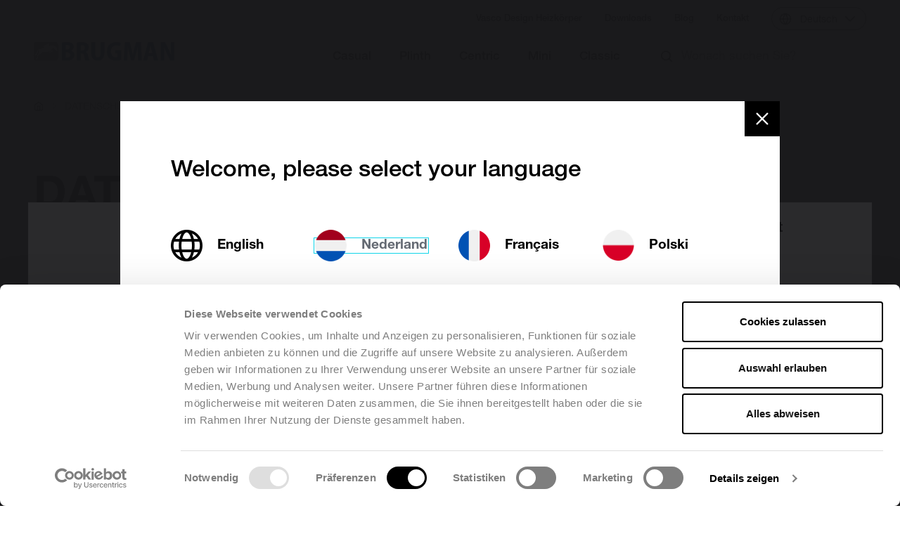

--- FILE ---
content_type: text/html; charset=UTF-8
request_url: https://brugman.eu/de-de/datenschutz-bestimmungen?Lang=de
body_size: 11474
content:

<!DOCTYPE html>
<html lang="de">

<head>
            <meta charset="utf-8">
<meta http-equiv="X-UA-Compatible" content="IE=edge">
<meta name="viewport" content="width=device-width, initial-scale=1">

<!-- Google Verification -->
<meta name="google-site-verification" content="iWpfPNnIawLXgEJZkHsG0o_6TaTA_yLb5l93M8aOGc0" />

<!-- Bing Verification -->
<meta name="msvalidate.01" content="80D9CB96ABB1B66830F4283DB69188D5" />

<!-- Pinterest Verification -->
<meta name="p:domain_verify" content="a68ad208526b15ce9187d194e281a0dd" />

<link rel="preconnect dns-prefetch" href="//www.googletagmanager.com" crossorigin="true"/>
<link rel="preconnect dns-prefetch" href="//www.google-analytics.com" crossorigin="true"/>
<link rel="preconnect dns-prefetch" href="//consentcdn.cookiebot.com" crossorigin="true"/>
<link rel="preconnect dns-prefetch" href="//consent.cookiebot.com" crossorigin="true"/>


<link rel="preload" href="/assets/dist/webfonts/NeueHelvetica55Roman/font.woff2" as="font" type="font/woff2" crossorigin>
<link rel="preload" href="/assets/dist/webfonts/NeueHelvetica65Medium/font.woff2" as="font" type="font/woff2" crossorigin>
<link rel="preload" href="/assets/dist/webfonts/NeueHelvetica75Bold/font.woff2" as="font" type="font/woff2" crossorigin>


			        
                            	

    

<title>DATENSCHUTZ- BESTIMMUNGEN - Brugman</title>
<meta name="description" content="Ihre Privatsphäre hat bei der Vasco Group wesentliche Bedeutung.
Mit dieser Datenschutzerklärung möchten wir Sie darüber informieren, wie wir, ..." />

<meta property="fb:app_id" content="">
<meta property="og:url" content="https://brugman.eu/de-de/datenschutz-bestimmungen?Lang=de" />
<meta property="og:type" content="website" />
<meta property="og:title" content="- Brugman NL" />
<meta property="og:image" content="" />
<meta property="og:image:width" content="1200" />
<meta property="og:image:height" content="630" />
<meta property="og:description" content="" />
<meta property="og:site_name" content="Brugman  DE" />
<meta property="og:locale" content="de" />
<meta property="og:locale:alternate" content="nl_NL" />
<meta property="og:locale:alternate" content="de" />
<meta property="og:locale:alternate" content="fr" />
<meta property="og:locale:alternate" content="pl" />
<meta property="og:locale:alternate" content="en" />

	<meta name="twitter:card" content="summary_large_image" />
<meta name="twitter:site" content="" />
<meta name="twitter:url" content="https://brugman.eu/de-de/datenschutz-bestimmungen?Lang=de" />
<meta name="twitter:title" content="- Brugman NL" />
<meta name="twitter:description" content="" />
<meta name="twitter:image" content="" />


<link rel="home" href="https://brugman.eu/de-de/" />
<link rel="canonical" href="https://brugman.eu/de-de/datenschutz-bestimmungen">
<link href="https://brugman.eu/nl-nl/privacy-policy" rel="alternate" hreflang="nl-NL"/>
<link href="https://brugman.eu/fr-fr/privacy-policy" rel="alternate" hreflang="fr"/>
<link href="https://brugman.eu/pl-pl/polityka-prywatnosci" rel="alternate" hreflang="pl"/>
<link href="https://brugman.eu/en-gb/privacy-policy" rel="alternate" hreflang="en"/>




<link rel="apple-touch-icon" sizes="180x180" href="https://brugman.eu/assets/dist/apple-touch-icon.png?id=6fdd8883a7d52765e4f0f93c462a3705">
<link rel="icon" type="image/png" sizes="32x32" href="https://brugman.eu/assets/dist/favicon-32x32.png?id=5ede9a0bc59159fdf92aa5864367b688">
<link rel="icon" type="image/png" sizes="16x16" href="https://brugman.eu/assets/dist/favicon-16x16.png?id=8dc6e2223a77bc41562ca10e279a984e">
<link rel="manifest" href="https://brugman.eu/assets/dist/site.webmanifest?id=f82afd8dfafccf6032dcb6b77a3e0791">
<meta name="msapplication-TileColor" content="#ffffff">
<meta name="theme-color" content="#ffffff">


    <link href="https://brugman.eu/assets/dist/css/main.css?id=6083deb26b79efcc79f3aa84404868ca" rel="stylesheet">

<script data-cookieconsent="ignore">
    window.dataLayer = window.dataLayer || [];
    window.dataLayer.push({
        'lang': 'de',
    });
</script>

<!-- Google Tag Manager -->
<script data-cookieconsent="ignore">
    window.dataLayer = window.dataLayer || [];
    (function(w,d,s,l,i){w[l]=w[l]||[];w[l].push({'gtm.start':
            new Date().getTime(),event:'gtm.js'});var f=d.getElementsByTagName(s)[0],
        j=d.createElement(s),dl=l!='dataLayer'?'&l='+l:'';j.async=true;j.src=
        'https://www.googletagmanager.com/gtm.js?id='+i+dl;f.parentNode.insertBefore(j,f);
    })(window,document,'script','dataLayer','GTM-WFKK65X');
</script>
<!-- End Google Tag Manager -->

    </head>

<body class="">


        <div id="custom-popup" class="popup hidden">
    <div class="popup-rows">
            <div class="popup-row is-odd">
                <div class="popup-row__media">
                        <img src="/assets/dist/images/logo.svg" alt="Brugman Logo" />
                </div>
                <div class="popup-row__content">
                    <h2 class="h5">Diese Website ist derzeit vorübergehend nicht verfügbar. Wir entschuldigen uns für die Unannehmlichkeiten.</h2>
                </div>
            </div>
    </div>
</div>

<script>
    document.addEventListener('DOMContentLoaded', function() {
        const popup = document.getElementById('custom-popup');

        // Initialize the popup functionality
        function initializePopup() {
                showPopup();
        }

        // Show the popup
        function showPopup() {
            popup.classList.remove('hidden');
            document.documentElement.classList.add('popup-open');
        }

        // Run the initialization
        initializePopup();
    });
</script>

<header class="header" :class="[headerIsSticky ? 'is-sticky' : '', headerIsScrollUp ? 'is-scrollup' : '', megaNavState ? 'meganav--is-active' : '']" x-data="initMegaNav()">

    <div class="header__main" @click="closeOutside()">

        <div class="topbar secondary-navigation d-none d-lg-block">
            <nav class="container-fluid container-fluid--limit-large-screens">
                

<ul class="list-unstyled mb-0">
            
        <li>
            

<a
                href="https://vasco.eu/de/?Lang=de"
                                class="nav-link nav-link--text"
                
        ><span>Vasco Design Heizkörper</span></a>        </li>
            
        <li>
            

<a
                href="https://brugman.eu/de-de/downloads"
                                class="nav-link nav-link--text"
                
        ><span>Downloads</span></a>        </li>
            
        <li>
            

<a
                href="https://brugman.eu/de-de/blog"
                                class="nav-link nav-link--text"
                
        ><span>Blog</span></a>        </li>
            
        <li>
            

<a
                href="https://brugman.eu/de-de/kontaktieren-sie-uns"
                                class="nav-link nav-link--text"
                
        ><span>Kontakt</span></a>        </li>
    
    <li>
        
<div class="language-selector">
    <p class="m-0 mb-2 selector__label fw-bold">
        Sprache ändern
    </p>
    <div class="dropdown">
        <button class="dropdown-toggle button-rebooted dropdown-toggle--language" type="button" id="language-selector--secondary-navigation" data-bs-toggle="dropdown" aria-expanded="false">
            

        
<svg
        class="icon icon-globe feather-icon feather-icon--stroke"
        width="18"
        height="18"
        aria-hidden="true"
        data-id="globe"
                                            ><use xlink:href="/assets/dist/icons/feather-sprite.svg#globe"></use></svg>


            
            Deutsch

            

        
<svg
        class="icon icon-chevron-down feather-icon feather-icon--stroke"
        width="24"
        height="24"
        aria-hidden="true"
        data-id="chevron-down"
                                            ><use xlink:href="/assets/dist/icons/feather-sprite.svg#chevron-down"></use></svg>

        </button>

        <ul class="dropdown-menu list-unstyled mb-0" aria-labelledby="language-selector--secondary-navigation">
                                            <li>
                    <a href="https://brugman.eu/nl-nl/privacy-policy?Lang=nl-NL" hreflang="nl-NL" lang="nl-NL">
                        Nederlands
                    </a>
                </li>
                                            <li>
                    <a href="https://brugman.eu/de-de/datenschutz-bestimmungen?Lang=de" hreflang="de" lang="de">
                        Deutsch
                    </a>
                </li>
                                            <li>
                    <a href="https://brugman.eu/fr-fr/privacy-policy?Lang=fr" hreflang="fr" lang="fr">
                        Français
                    </a>
                </li>
                                            <li>
                    <a href="https://brugman.eu/pl-pl/polityka-prywatnosci?Lang=pl" hreflang="pl" lang="pl">
                        Polski
                    </a>
                </li>
                                            <li>
                    <a href="https://brugman.eu/en-gb/privacy-policy?Lang=en" hreflang="en" lang="en">
                        English
                    </a>
                </li>
                    </ul>
    </div>
</div>
    </li>
</ul>

            </nav>
        </div>

        <div class="bottom-bar">
            <div class="container-fluid container-fluid--limit-large-screens">
                <div class="d-flex align-items-center py-3 pt-lg-0 pb-lg-2">
                    <div class="bottom-bar__logo me-2 flex-shrink-0">

                        <div class="back-meganav" :class="megaNavBackState ? 'is-active' : ''">
                            



<a href="https://brugman.eu/de-de/" class="logo">
    

<img
            src=/assets/dist/images/logo.svg
            alt="Brugman  DE"
                            width="225"
                                        height="29"
                        class=""
                                /></a>


                            <button class="btn-round btn-back--meganav" @click.prevent="goBackMegaNav()">
                                

        
<svg
        class="icon icon-arrow-left custom-icon"
        width="18"
        height="18"
        aria-hidden="true"
        data-id="arrow-left"
                                            ><use xlink:href="/assets/dist/icons/custom-sprite.svg#arrow-left"></use></svg>

                            </button>

                        </div>

                    </div>

                    <div class="bottom-bar__nav ms-auto">

                        <div class="d-flex d-lg-none">


                            <button class="hamburger hamburger--stack btn-round" :class="megaNavState ? 'is-active' : ''" @click.prevent="toggleMegaNav()">
                                <div class="inner">
                                    <span class="bar"></span>
                                    <span class="bar"></span>
                                    <span class="bar"></span>
                                </div>
                            </button>
                        </div>

                                                <nav class="d-none d-lg-block primary-nav-desktop fs-0" id="primary-nav-desktop" :class="[ megaNavState ? 'primary-nav-desktop--is-active' : '']">
                            

<ul class="list-unstyled mb-0 primary-nav nav nav--level-1">

    
            
        
        
        <li class="nav-item nav-item--level-1">

                                    
            
            

<a
                href="https://brugman.eu/de-de/casual-collection"
                                class="nav-link nav-link--text nav-link--level-1"
                
        ><span>Casual</span></a>
        </li>
            
        
        
        <li class="nav-item nav-item--level-1">

                                    
            
            

<a
                href="https://brugman.eu/de-de/plinth-collection"
                                class="nav-link nav-link--text nav-link--level-1"
                
        ><span>Plinth</span></a>
        </li>
            
        
        
        <li class="nav-item nav-item--level-1">

                                    
            
            

<a
                href="https://brugman.eu/de-de/centric-collection"
                                class="nav-link nav-link--text nav-link--level-1"
                
        ><span>Centric</span></a>
        </li>
            
        
        
        <li class="nav-item nav-item--level-1">

                                    
            
            

<a
                href="https://brugman.eu/de-de/mini-collection"
                                class="nav-link nav-link--text nav-link--level-1"
                
        ><span>Mini</span></a>
        </li>
            
        
        
        <li class="nav-item nav-item--level-1">

                                    
            
            

<a
                href="https://brugman.eu/de-de/classic-collection"
                                class="nav-link nav-link--text nav-link--level-1"
                
        ><span>Classic</span></a>
        </li>
    
    <li class="nav-item d-none d-lg-block">
        
    <form action="https://brugman.eu/de-de/search">

        <div class="form-control--search form-control--search--sm d-none d-xl-flex">

        <span class="search__icon">
            

        
<svg
        class="icon icon-search custom-icon"
        width="16"
        height="16"
        aria-hidden="true"
        data-id="search"
                                            ><use xlink:href="/assets/dist/icons/custom-sprite.svg#search"></use></svg>

        </span>

            <input type="search" name="q" aria-label="Search" placeholder="Wonach suchen Sie?" value="">

            
        </div>

    </form>

        
        <a href="Search" class="btn-round btn-search d-xl-none">
            

        
<svg
        class="icon icon-search custom-icon"
        width="16"
        height="16"
        aria-hidden="true"
        data-id="search"
                                            ><use xlink:href="/assets/dist/icons/custom-sprite.svg#search"></use></svg>

        </a>

    </li>
</ul>



                        </nav>

                    </div>
                </div>
            </div>
        </div>
    </div>

        <div class="header__mega-nav" :class="megaNavState ? 'is-active' : ''" aria-hidden="true">
    <div class="mega-nav">

        <div class="mega-nav__container" @click.self="closeOutside()">

            <div class="container-fluid container-fluid--limit-large-screens p-0">
                <div class="mega-nav__wrapper row flex-nowrap g-0" :class="levelStateClass()">

                    <!-- ROOT -->
                    <div class="nav-column nav-column--root col-12 is-active d-lg-none">
                        <div>

                            <div class="root">
                                <div class="column__inner">
                                    

<ul class="list-unstyled mb-0 primary-nav nav nav--level-1">

    
            
        
        
        <li class="nav-item nav-item--level-1">

                                    
            
            

<a
                href="https://brugman.eu/de-de/casual-collection"
                                class="nav-link nav-link--text nav-link--level-1"
                
        ><span>Casual</span></a>
        </li>
            
        
        
        <li class="nav-item nav-item--level-1">

                                    
            
            

<a
                href="https://brugman.eu/de-de/plinth-collection"
                                class="nav-link nav-link--text nav-link--level-1"
                
        ><span>Plinth</span></a>
        </li>
            
        
        
        <li class="nav-item nav-item--level-1">

                                    
            
            

<a
                href="https://brugman.eu/de-de/centric-collection"
                                class="nav-link nav-link--text nav-link--level-1"
                
        ><span>Centric</span></a>
        </li>
            
        
        
        <li class="nav-item nav-item--level-1">

                                    
            
            

<a
                href="https://brugman.eu/de-de/mini-collection"
                                class="nav-link nav-link--text nav-link--level-1"
                
        ><span>Mini</span></a>
        </li>
            
        
        
        <li class="nav-item nav-item--level-1">

                                    
            
            

<a
                href="https://brugman.eu/de-de/classic-collection"
                                class="nav-link nav-link--text nav-link--level-1"
                
        ><span>Classic</span></a>
        </li>
    
    <li class="nav-item d-none d-lg-block">
        
    <form action="https://brugman.eu/de-de/search">

        <div class="form-control--search form-control--search--sm d-none d-xl-flex">

        <span class="search__icon">
            

        
<svg
        class="icon icon-search custom-icon"
        width="16"
        height="16"
        aria-hidden="true"
        data-id="search"
                                            ><use xlink:href="/assets/dist/icons/custom-sprite.svg#search"></use></svg>

        </span>

            <input type="search" name="q" aria-label="Search" placeholder="Wonach suchen Sie?" value="">

            
        </div>

    </form>

        
        <a href="Search" class="btn-round btn-search d-xl-none">
            

        
<svg
        class="icon icon-search custom-icon"
        width="16"
        height="16"
        aria-hidden="true"
        data-id="search"
                                            ><use xlink:href="/assets/dist/icons/custom-sprite.svg#search"></use></svg>

        </a>

    </li>
</ul>



                                    

<ul class="list-unstyled mb-0">
            
        <li>
            

<a
                href="https://vasco.eu/de/?Lang=de"
                                class="nav-link nav-link--text"
                
        ><span>Vasco Design Heizkörper</span></a>        </li>
            
        <li>
            

<a
                href="https://brugman.eu/de-de/downloads"
                                class="nav-link nav-link--text"
                
        ><span>Downloads</span></a>        </li>
            
        <li>
            

<a
                href="https://brugman.eu/de-de/blog"
                                class="nav-link nav-link--text"
                
        ><span>Blog</span></a>        </li>
            
        <li>
            

<a
                href="https://brugman.eu/de-de/kontaktieren-sie-uns"
                                class="nav-link nav-link--text"
                
        ><span>Kontakt</span></a>        </li>
    
    <li>
        
<div class="language-selector">
    <p class="m-0 mb-2 selector__label fw-bold">
        Sprache ändern
    </p>
    <div class="dropdown">
        <button class="dropdown-toggle button-rebooted dropdown-toggle--language" type="button" id="language-selector--secondary-navigation" data-bs-toggle="dropdown" aria-expanded="false">
            

        
<svg
        class="icon icon-globe feather-icon feather-icon--stroke"
        width="18"
        height="18"
        aria-hidden="true"
        data-id="globe"
                                            ><use xlink:href="/assets/dist/icons/feather-sprite.svg#globe"></use></svg>


            
            Deutsch

            

        
<svg
        class="icon icon-chevron-down feather-icon feather-icon--stroke"
        width="24"
        height="24"
        aria-hidden="true"
        data-id="chevron-down"
                                            ><use xlink:href="/assets/dist/icons/feather-sprite.svg#chevron-down"></use></svg>

        </button>

        <ul class="dropdown-menu list-unstyled mb-0" aria-labelledby="language-selector--secondary-navigation">
                                            <li>
                    <a href="https://brugman.eu/nl-nl/privacy-policy?Lang=nl-NL" hreflang="nl-NL" lang="nl-NL">
                        Nederlands
                    </a>
                </li>
                                            <li>
                    <a href="https://brugman.eu/de-de/datenschutz-bestimmungen?Lang=de" hreflang="de" lang="de">
                        Deutsch
                    </a>
                </li>
                                            <li>
                    <a href="https://brugman.eu/fr-fr/privacy-policy?Lang=fr" hreflang="fr" lang="fr">
                        Français
                    </a>
                </li>
                                            <li>
                    <a href="https://brugman.eu/pl-pl/polityka-prywatnosci?Lang=pl" hreflang="pl" lang="pl">
                        Polski
                    </a>
                </li>
                                            <li>
                    <a href="https://brugman.eu/en-gb/privacy-policy?Lang=en" hreflang="en" lang="en">
                        English
                    </a>
                </li>
                    </ul>
    </div>
</div>
    </li>
</ul>

                                </div>

                                <div class="column__footer py-4 pb-5">
                                    <div class="container-md">
                                        
<div class="language-selector">
    <p class="m-0 mb-2 selector__label fw-bold">
        Sprache ändern
    </p>
    <div class="dropdown">
        <button class="dropdown-toggle button-rebooted dropdown-toggle--language" type="button" id="language-selector--mega-menu" data-bs-toggle="dropdown" aria-expanded="false">
            

        
<svg
        class="icon icon-globe feather-icon feather-icon--stroke"
        width="18"
        height="18"
        aria-hidden="true"
        data-id="globe"
                                            ><use xlink:href="/assets/dist/icons/feather-sprite.svg#globe"></use></svg>


            
            Deutsch

            

        
<svg
        class="icon icon-chevron-down feather-icon feather-icon--stroke"
        width="24"
        height="24"
        aria-hidden="true"
        data-id="chevron-down"
                                            ><use xlink:href="/assets/dist/icons/feather-sprite.svg#chevron-down"></use></svg>

        </button>

        <ul class="dropdown-menu list-unstyled mb-0" aria-labelledby="language-selector--mega-menu">
                                            <li>
                    <a href="https://brugman.eu/nl-nl/privacy-policy?Lang=nl-NL" hreflang="nl-NL" lang="nl-NL">
                        Nederlands
                    </a>
                </li>
                                            <li>
                    <a href="https://brugman.eu/de-de/datenschutz-bestimmungen?Lang=de" hreflang="de" lang="de">
                        Deutsch
                    </a>
                </li>
                                            <li>
                    <a href="https://brugman.eu/fr-fr/privacy-policy?Lang=fr" hreflang="fr" lang="fr">
                        Français
                    </a>
                </li>
                                            <li>
                    <a href="https://brugman.eu/pl-pl/polityka-prywatnosci?Lang=pl" hreflang="pl" lang="pl">
                        Polski
                    </a>
                </li>
                                            <li>
                    <a href="https://brugman.eu/en-gb/privacy-policy?Lang=en" hreflang="en" lang="en">
                        English
                    </a>
                </li>
                    </ul>
    </div>
</div>
                                    </div>
                                </div>
                            </div>

                        </div>
                    </div>

                </div>
            </div>
        </div>

    </div>
    <div class="mega-nav-backlay" @click.self="closeOutside()"></div>
</div>

</header>


<main id="main">
        
        
        

                




<div
        class="section section--hero py-0 section--hero-textOnly"
>

    <div class="container-fluid container-fluid--limit-large-screens">
        
                
        







    

                

    
    
    


<div class="breadcrumb d-none d-lg-block py-2">
    <nav aria-label="breadcrumb">
        <ol class="list-unstyled">
            <li class="breadcrumb-item">
                <a href="https://brugman.eu/de-de/">
                    

        
<svg
        class="icon icon-home custom-icon"
        width="14"
        height="14"
        aria-hidden="true"
        data-id="home"
                                            ><use xlink:href="/assets/dist/icons/custom-sprite.svg#home"></use></svg>

                </a>
                

        
<svg
        class="icon icon-chevron-right custom-icon"
        width="10"
        height="10"
        aria-hidden="true"
        data-id="chevron-right"
                                            ><use xlink:href="/assets/dist/icons/custom-sprite.svg#chevron-right"></use></svg>


            </li>
                                                <li class="breadcrumb-item active" aria-current="page">DATENSCHUTZ- BESTIMMUNGEN</li>
                                    </ol>
    </nav>
</div>

        




    <div class="masthero row g-0 masthero--textOnly">

        <div class="masthero__text col-12 py-4 pt-lg-8 pb-lg-8">

            
<header
    class="heading d-flex flex-column"
>
    <h1
        class="heading__title mb-0 fs-9"
    >
        DATENSCHUTZ- BESTIMMUNGEN
    </h1>

    </header>


            
        </div>

        
    </div>



    
                
        </div>
</div>

    

        
    
<div
        class="section background-transparent"
>

    <div class="container-fluid container-fluid--limit-large-screens">
                <div class="row justify-content-center">
            <div class="col-12 col-md-8 col-xl-6 col-xxl-6">
                
                
            <div class="text-block">
            <p>Ihre Privatsphäre hat bei der Vasco Group wesentliche Bedeutung.</p>
<p>Mit dieser Datenschutzerklärung möchten wir Sie darüber informieren, wie wir, die Unterzeichner, in den  verschiedenen juristischen Entitäten als Teile der Vasco Group, mit Ihren persönlichen Daten umgehen. </p>
<p>Diese Datenschutzerklärung enthält unter anderem Informationen darüber, welche persönlichen Daten die Vasco Group sammelt, sowie darüber, wie die Vasco Group diese Daten verarbeitet.</p>
<p>Die vorliegende Datenschutzerklärung (im Folgenden: “Datenschutzerklärung”) gilt für alle (geschäftlichen) Beziehungen zwischen der Vasco Group und ihren Kunden, Endkunden, angehenden Kunden und Geschäftspartnern (einschließlich der Nutzer unserer Webseite <a href="https://www.vasco-group.eu./">https://www.vasco-group.eu</a> (im Folgenden: die  “Website”)).</p>
<p>Die Vasco Group ist stets bemüht, sämtliche Datenschutzrichtlinien, insbesondere die EU Verordnung 2016/679 vom 27. April 2016 zum Schutz natürlicher Personen im Zusammenhang mit der Verarbeitung persönlicher Daten und diesbezüglich des freien Datenaustauschs bis zum Eintreffen der Richtlinie 95/46/EG, sowie der aktuellen und zukünftigen nationalen Gesetzgebung hinsichtlich der Implementation oben genannter Verordung einzuhalten.</p>
<p>Wenn Sie der Vasco Group persönliche Daten übermitteln, zum Beispiel indem Sie unsere Website besuchen, Dienste der Vasco Group in Anspruch nehmen, unsere Produkte kaufen, sich für einen unserer Newsletter anmelden, die Vasco Group an einem Stand oder auf einer Messe besuchen oder an Events der Vasco Group teilnehmen, verarbeiten wir diese Daten gemäß dieser Datenschutzerklärung.</p>
<p>Bitte lesen Sie diese Datenschutzerklärung durch hinsichtlich der Nutzung unserer Website im Zusammenhang mit unserem Haftungsausschluss und unserer Cookie-Richtlinie.</p>
<p><a href="https://brugman.eu/de-de/cookie-policy" target="_blank" rel="noreferrer noopener">COOKIE RICHTLINIE</a></p>
<p>I.                Arten persönlicher Daten</p>
<p>Vasco Group sammelt und verarbeitet folgende persönlicher Daten:</p>
<ul><li>Name</li><li>Vorname</li><li>E-Mail-Adresse</li><li>Anschrift (Lieferanschrift/Rechnungsadresse)</li><li>Telefonnummer (Festnetz und/oder mobil)</li><li>Fax-Nummer</li><li>Funktion</li><li>Geschlecht</li><li>Kundennummer</li><li>Kontoname (falls Sie unser Angebotstool oder die Climate Control App nutzen)</li><li>Sonstige Angaben von Visitenkarten</li><li>Geburtsdatum (Nur in besonderen Fällen)</li><li>Sonstige persönliche Daten, die dazu nötig sind, spezifische Dossiers zu verwalten (wie Fotos, Lagepläne, Berichte über Besuche usw.)</li><li>Alle sonstigen, der Vasco Group freiwillig mitgeteilten persönlichen Daten zu Freizeitbeschäftigungen, Personenstand usw.</li></ul>
<p>Die Vasco Group sammelt zudem automatisch anomyme Informationen über Ihre Nutzung unserer Website. So wird die Vasco Group z. B. automatisch loggen, welche Teile der Website Sie besuchen, welchen Webbrowser Sie nutzen und über welche Webseite Sie Zugang zu unserer Website erhielten. Wir können Sie anhand dieser Daten nicht identifizieren, erstellen anhand dieser Daten Statistiken über die Nutzung unserer Website .</p>
<p>II.              Art der Sammlung persönlicher Daten</p>
<p>Diese persönlichen Daten werden gesammelt bei oder im Rahmen von</p>
<ul><li>einem Besuch der Website</li><li>Angebotsanfragen</li><li>einer Zusammenarbeit oder (in)direkter vertraglicher Beziehungen mit der Vasco Group</li><li>Korrespondenz mit der Vasco Group (z. B. über das Kontaktformular auf unserer Website)</li><li>die Erstellung eines Kontos (z. B. für unser Angebotstool oder die Climate Control App)</li><li>durch Eintragen in (einen) unsere(r) Newsletter</li><li>Eintrag oder Teilnahme an einem Event oder einer Messe</li><li>Eintrag oder Teilnahme an einem technischen Training oder einer Ausbildung</li><li>dem Austausch von Visitenkarten</li><li>Registrierung in unserem Hauptgebäude</li><li>Behandlung einer Beschwerde bezüglich eines Produktes</li></ul>
<p>Zudem enthalten unsere bestehenden Datenbestände womöglich persönliche Daten, die wir in der Vergangenheit von Dritten erhalten haben. Wir tun unser Allerbestes, um die Verarbeitung dieser Daten zu vermeiden und treffen Maßnahmen, derartige Verarbeitungen auf ein Minimum zu beschränken.</p>
<p>Die Erteilung bestimmter persönlicher Daten ist (manchmal) Voraussetzung für bestimmte Dienste (z. B. um Zugriff auf bestimmte Bereiche der Website zu erhalten, für die Eintragung bestimmter Newsletter, die Teilnahme an bestimmten Aktivitäten und Events). Wo dies der Fall ist, geben wir jeweils an, welche Angaben Pflichtangaben und welche freiwillig sind.</p>
<p>III.            Nutzung persönlicher Daten</p>
<p>Die Vasco Group kann Ihre persönlichen Daten für folgende Zwecke nutzen:</p>
<ul><li>die Erfüllung eines Vertragesmit der Vasco Group</li><li>Erstellung und Nachfolge von Angeboten</li><li>die Beantwortung von Fragen (über Kontaktformular oder anders gestellt)</li><li>die Behandlung von Beschwerden</li><li>die Absicherung der (Besucher der) Vasco Group</li><li>Qualitätssicherung, Verwaltung und Inhalt der Website</li><li>die Eintragung für Events</li><li>die Eintragung für technische Trainings und Ausbildungen</li><li>den Versand von Newslettern</li><li>den Versand gezielter Marketing- und Sonderangebote, falls Sie dazu Ihre ausdrückliche Zustimmung gegeben haben</li><li>Statistische Zwecke</li><li>das Unterhalten von Kundenbeziehungen und Kundenwerbung</li><li>Produktentwicklung</li><li>Sicherheit und Diebstahlschutz</li></ul>
<p></p>
<p>Die Verarbeitung geschieht nur, falls</p>
<ul><li>die Verabeitung notwendig ist, zum Beispiel<ul><li>für die Ausführung eines Vertrages mit der Vasco Group oder, um im Vorfeld Ihrer Anfrage und Ihres Vertragsbschlusses Vorkehrungen treffen zu können,</li><li>um der gesetzlichen Verpflichtung nachzukommen, der die Vasco Group unterliegt</li><li>um Ihre wesentlichen Interessen oder die einer anderen natürlichen Person zu schützen,</li><li>zur Wahrnehmung der berechtigten Interessen der Vasco Group oder eines Dritten. Welche Interessen dies genau betrifft, ist je nach Verarbeitung unterschiedlich. Für weitere Informationen können Sie Kontakt aufnehmen über <a href="mailto:privacy@vasco.eu">privacy@vasco.eu</a>.</li></ul></li></ul>
<p></p>
<p>Selbstverständlich beachten wir durchgehend Ihre Interessen, Grundrechte und grundlegenden Freiheiten. Wir werden Ihre persönlichen Daten nicht im eigenen Interesse oder den Interessen Dritter verarbeiten, falls Ihre Interessen schwerer wiegen (z. B., wenn Sie minderjährig sind).</p>
<ul><li>Sie Zustimmung gegeben haben zur Verarbeitung Ihrer persönlichen Daten für ein oder mehrere abgestimmte Zwecke.</li></ul>
<p>IV.            Weitergabe persönlicher Daten an Dritte</p>
<p>Die Vasco Group wird Ihre persönlichen Daten nicht ohne Ihre ausdrückliche Zustimmung an Dritte weitergeben (verkaufen oder vermieten).</p>
<p>Im Zusammenhang mit oben genannten Verarbeitungen wird die Vasco Group persönliche Daten an Lieferanten (z. B. Mailing Service Provider, Payment Provider, Software Lieferanten, IT-Partner, Transport-Partner, Subunternehmer, Rechtsanwälte, externe Buchhalter, Versicherer usw.) sowie die der Vasco Group angehörigen Entitäten weitergeben.</p>
<p>Falls die Vasco Group Ihre persönlichen Daten mit Dritten teilt, ist die jeweilige dritte Partei dazu verpflichtet, Ihre persönlichen Daten gemäß der Bestimmungen dieser Datenschutzerklärung zu nutzen.</p>
<p>Ungemindert des Obigen gibt die Vasco Group womöglich Ihre persönlichen Daten in besonderen Fällen weiter an:</p>
<p>ü  die dazu befugten Autoritäten (i), falls die Vasco Group dazu gesetzlich oder im Rahmen eines (zukünftigen) (gesetzlichen) Verfahrens verpflichtet ist und (ii) zur Wahrung und Verteidigung der Rechte der Vasco Group.</p>
<p>ü  Falls die Vasco Group oder nahezu alle ihre Aktiva von einer dritten Partei übernommen werden und die von der Vasco Group gesammelten Personendaten Teil der übertragenen Aktiva ausmachen.</p>
<p>V.              Grenzüberschreitende Verarbeitung persönlicher Daten</p>
<p>Falls wir Ihre persönlichen Daten an Parteien außerhalb des Europäischen Wirtschaftsgebiets (EWG), die ihren Wohnort oder Sitz in einem Land haben, das nicht unter die Angemessenheitsentscheidung der Europäischen Union fallen, weiterreichen, sorgen wir dafür, dass Ihre persönlichen Daten mittels eines Abkommens geschützt werden, das entweder (i) die Standardvertragsklauseln laut ‘Beschluss der Europäischen Kommission vom 05. Februar 2010 (Entscheidung 2010/87/EC)’ enthält, oder (ii) passende Garantien durch einen anderen Mechanismus aufgrund der Datenschutzgesetzgebung oder einer anderen Regelung bezüglich der Verarbeitung personenbezogener Daten bietet.</p>
<p>VI.            Speicherung personenbezogener Daten  </p>
<p>Falls keine längere Speicherfrist erforderlich oder gerechtfertigt ist (i) gesetzlich oder (ii) durch Befolgung einer anderen gesetzlichen Verpflichtung, speichert die Vasco Group Ihre persönlichen Daten lediglich während der für die Erfüllung der in dieser Datenschutzerklärung unter ‘III’ aufgeführten Zwecke nötigen Frist. Nutzung persönlicher Daten: ???</p>
<p>VII.          Ihre Rechte</p>
<p>Im Rahmen der Verarbeitung Ihrer persönlicher Daten verfügen Sie als Betroffener über folgende Rechte:</p>
<ul><li>das Recht auf Einsicht Ihrer persönlicher Daten</li><li>das Recht auf Berichtigung, Vervollständigung oder Aktualisierung Ihrer persönlicher Daten</li><li>das Recht auf Streichung Ihrer persönlicher Daten (‘right to be forgotten’) (Die Vasco Group weist Sie in diesem Zusammenhang darauf hin, dass bestimmte Dienste nicht mehr zugänglich sein werden oder erteilt werden können, wenn Sie bestimmte persönliche Angaben streichen oder streichen lassen.)</li><li>das Recht auf Einschränkung der Verarbeitung Ihrer persönlicher Daten</li><li>das Recht auf Einsicht Ihrer persönlicher Daten</li><li>das Recht auf Einwand/Beschwerde gegen die Verarbeitung Ihrer persönlicher Daten</li></ul>
<p></p>
<p>Falls Sie eines oder mehrere dieser Rechte ausüben wollen, können Sie Kontakt aufnehmen über  <a href="mailto:privacy@vasco.eu">privacy@vasco.eu</a>. Die Ausübung dieser Rechte ist für Sie prinzipiell kostenfrei.</p>
<p>Der Ordnung halber betonen wir, dass diese Rechte keine absoluten Rechte darstellen und dass die Vasco Group Ihrem Antrag womöglich aus bestimmten Gründen nicht zustimmen kann.</p>
<p>Falls Sie unsere Newsletter oder Informationen über Produkte der Vasco Group ungefragt erhalten, können Sie sich jederzeit abmelden, indem Sie den Knopf “abmelden” anklicken, der in jeder Marketing-E-Mail der Vasco Group enthalten ist.</p>
<p>VIII.        Sicherung persönlicher Daten</p>
<p>Die Vasco Group verpflichtet sich, passende und angemessene physische, technische und organisatorische Sicherungsmaßnahmen hinsichtlich der Vorbeugung ungerechtfertigten oder unrechtmäßigen Zugangs zu Ihren persönlichen Daten, deren Verlust, Missbrauch oder Änderung Ihrer persönlicher Daten zu ergreifen.</p>
<p>Die Vasco Group wird grundsätzlich alle von ihr gesammelten persönlichen Daten auf Servern innerhalb der EU speichern (lassen).</p>
<p>Trotz der Sicherheitspolitik der Vasco Group sowie der von uns ausgeführten Kontrollen und Handlungen, kann ein unfehlbares Sicherheitsniveau nie garantiert werden.</p>
<p>IX.            Aktualisierung Datenschutzerklärung</p>
<p>Die Vasco Group kann diese Datenschutzerklärung aktualisieren, indem sie eine neue Version auf die Website stellt. Darüber werden wir Sie jeweils mittels einer deutlichen Mitteilung auf unserer Startseite informieren.</p>
<p>X.              Weiterleitungen auf andere Webseiten</p>
<p>Die Website kann Hyperlinks zu anderen Webseiten enthalten. Wenn Sie einen dieser Links anklicken, landen Sie womöglich auf einer anderen Webseite oder Internetquelle, die bewusst über Cookies oder andere Technologien Informationen über Sie sammelt. Die Vasco Group trägt hier keinerlei Verantwortung, haftet nicht und hat  keine Kontrollbefugnis über diese anderen Webseiten oder Internetpräsenzen, noch über deren Sammlung, Nutzung und Verbreitung Ihrer persönlicher Daten. Sie müssen sich selbst über die Datenschutzerklärung dieser anderen Webseiten und Internetpräsenzen informieren, um beurteilen zu können, ob diese gemäß der Datenschutzverordung handeln.</p>
<p>XI.            Kontaktieren Sie die Vasco Group</p>
<p>Sollten Sie Fragen zu dieser Datenschutzerklärung haben oder zu der Art und Weise, wie die Vasco Group Ihre persönlichen Daten sammelt, können Sie Kontakt mit uns aufnehmen:</p>
<p>-          per E-Mail: <a href="mailto:privacy@vasco.eu">privacy@vasco.eu</a></p>
<p>Oder </p>
<p>-          per Post: Vasco Group, Kruishoefstraat 50; 3650 Dilsen; Belgien</p>
<p>Sollten Sie unzufrieden sein über die Art und Weise, wie die Vasco Group diese Fragen oder Anmerkungen behandelt hat oder Beschwerden darüber haben, wie die Vasco Group Ihre Daten sammelt, nutzt oder verarbeitet, dann steht es Ihnen frei, Klage bei der Datenschutzbehörde einzureichen.</p>
<p></p>
<p>Diese DATENSCHUTZERKLÄRUNG wurde am 25/05/2018 von folgenden Entitäten der Vasco Group unterzeichnet:</p>
<ul><li>Vasco Group NV, Kruishoefstraat 50, 3650 Dilsen-Stokkem (Belgien), USt-ID-Nr. BE 0428.107.718,</li><li>Vasco Group NV 3650 Kruishoefstraat 50,Dilsen-Stokkem (Belgien), , USt-ID-Nr. BE 0479.567.901,</li><li>Vasco Group NV, Remi Claeysstraat 66, 8210 Zedelgem (Belgien), USt-ID-Nr. BE 0430.122.051,</li><li>Vasco Group GmbH, Flugplatz 21,44319 Dortmund (Deutschland), USt-ID-Nr.  DE124395941.</li><li>Brugman Fabryka Grzejników Sp. z.o.o., Ul. Jaworzyńska 295, 59-220 Legnica (Poland), USt-ID-Nr.  PL6912121564.</li><li>Vasco Group Sp. z.o.o., Ul. Jaworzyńska 295, 59-220 Legnica (Poland), USt-ID-Nr.  PL6912359171.</li><li>Vasco Group Srl, Via Murialdo 15, 31046 Oderzo (TV, Italie), USt-ID-Nr.  T03603120266.</li><li>Brugman Radiatorenfabriek BV,) Boskampstraat 26, 7651 AM Tubbergen (Niederlande) USt-ID-Nr. NL810253392B01.</li><li>Vasco Group Sarl, Bâtiment l’Amiral, 1/5 Rue Jean Monnet, 94130 Nogent-sur-Marne (Frankreich) St-ID-Nr. FR24337626352.</li></ul>
    </div>

        
                            </div>
        </div>
        
        </div>
</div>
</main>

    

<footer class="footer">
        <div class="footer__middle py-6 pb-6 py-md-6 pb-xl-10">
        <div class="container-fluid container-fluid--limit-large-screens">
            <nav class="row g-4">
                
                
                                                                
                                    <div class="col-12 col-lg-3 d-none d-lg-block">
                            <h4 class="fs-2 mb-2 mb-lg-3">Produkte</h4>

    
        <ul class="d-flex flex-column list-unstyled gap-2 mb-0 ">
                            <li>
                    

<a
                href="https://brugman.eu/de-de/casual-collection"
                                class="nav-link nav-link--text"
                
        ><span>Casual collection</span></a>                </li>
                            <li>
                    

<a
                href="https://brugman.eu/de-de/plinth-collection"
                                class="nav-link nav-link--text"
                
        ><span>Plinth collection</span></a>                </li>
                            <li>
                    

<a
                href="https://brugman.eu/de-de/centric-collection"
                                class="nav-link nav-link--text"
                
        ><span>Centric collection</span></a>                </li>
                            <li>
                    

<a
                href="https://brugman.eu/de-de/mini-collection"
                                class="nav-link nav-link--text"
                
        ><span>Mini collection</span></a>                </li>
                            <li>
                    

<a
                href="https://brugman.eu/de-de/classic-collection"
                                class="nav-link nav-link--text"
                
        ><span>Classic collection</span></a>                </li>
                            <li>
                    

<a
                href="https://brugman.eu/de-de/zubehoer"
                                class="nav-link nav-link--text"
                
        ><span>Zubehör</span></a>                </li>
                    </ul>

    
                    </div>
                                                    <div class="col-12 col-lg-3">
                            <h4 class="fs-2 mb-2 mb-lg-3">Unterstützung</h4>

    
        <ul class="d-flex flex-column list-unstyled gap-2 mb-0 ">
                            <li>
                    

<a
                href="https://brugman.eu/de-de/downloads"
                                class="nav-link nav-link--text"
                
        ><span>Downloads</span></a>                </li>
                            <li>
                    

<a
                href="https://brugman.eu/de-de/allgemeine-geschaeftsbedingungen"
                                class="nav-link nav-link--text"
                
        ><span>Verkaufs- und Garantiebedingungen</span></a>                </li>
                            <li>
                    

<a
                href="https://brugman.eu/de-de/dop"
                                class="nav-link nav-link--text"
                
        ><span>Declaration of Performance (DOP)</span></a>                </li>
                    </ul>

    
                    </div>
                                                    <div class="col-12 col-lg-3">
                            <h4 class="fs-2 mb-2 mb-lg-3">Kontakt</h4>

    
        <ul class="d-flex flex-column list-unstyled gap-2 mb-0 ">
                            <li>
                    

<a
                href="https://brugman.eu/de-de/kontaktieren-sie-uns"
                                class="nav-link nav-link--text"
                
        ><span>Kontaktieren sie uns</span></a>                </li>
                            <li>
                    

<a
                href="https://brugman.eu/de-de/nieuwsbrief"
                                class="nav-link nav-link--text"
                
        ><span>Newsletter</span></a>                </li>
                    </ul>

    
                    </div>
                                                    <div class="col-12 col-lg-3 d-none d-xl-block">
                            <h4 class="fs-2 mb-2 mb-lg-3">Inspiration</h4>

    
        <ul class="d-flex flex-column list-unstyled gap-2 mb-0 ">
                            <li>
                    

<a
                href="https://brugman.eu/de-de/brugman-farben"
                                class="nav-link nav-link--text"
                
        ><span>Brugman farben</span></a>                </li>
                            <li>
                    

<a
                href="https://brugman.eu/de-de/ueber-brugman"
                                class="nav-link nav-link--text"
                
        ><span>Über Brugman</span></a>                </li>
                            <li>
                    

<a
                href="https://brugman.eu/de-de/bilder"
                                class="nav-link nav-link--text"
                
        ><span>Bilder</span></a>                </li>
                    </ul>

    
                    </div>
                            </nav>
        </div>
    </div>
        <div class="footer__bottom py-4 py-md-2 py-lg-4">
        <div class="container-fluid container-fluid--limit-large-screens">
            <div class="row justify-content-center align-items-center">
                <div class="col-12 col-md-12 col-lg-3 order-3 order-md-1 mt-4 mt-lg-0 mb-md-4 mb-lg-0">
                    <a href="https://www.arbonia.com" target="_blank">
                        

<img
            src=/assets/dist/images/logo.svg
            alt="A company of Arbonia Group"
                            width="199"
                                        height="34"
                        class=""
                                />                    </a>
                </div>
                <div class="col-12 col-md-8 col-lg-6 order-2 order-md-2">
                                        
                                            <ul class="list-unstyled d-flex justify-content-lg-center flex-column flex-md-row flex-wrap m-0">

                            
                                <li class="mb-2 mb-md-0"><a href="https://vasco-group.eu/">Vasco Group</a><span
                                    class="sep mx-2">&bull;</span></li>
                            
                                <li class="mb-2 mb-md-0"><a href="https://brugman.eu/de-de/allgemeine-geschaeftsbedingungen">Allgemeine Geschäftsbedingungen</a><span
                                    class="sep mx-2">&bull;</span></li>
                            
                                <li class="mb-2 mb-md-0"><a href="https://brugman.eu/de-de/datenschutz-bestimmungen">Datenschutz-Bestimmungen</a><span
                                    class="sep mx-2">&bull;</span></li>
                            
                                <li class="mb-2 mb-md-0"><a href="https://brugman.eu/de-de/impressum">Impressum</a><span
                                    class="sep mx-2">&bull;</span></li>
                            
                                <li class="mb-2 mb-md-0"><a href="javascript: Cookiebot.renew()">Cookies ändern</a><span
                                    class="sep mx-2">&bull;</span></li>
                                                    </ul>
                                    </div>
                <div class="col-12 col-md-4 col-lg-3 ms-md-auto order-1 order-md-3 mt-2 mb-8 mt-md-0 mb-md-0">
                    <div class="d-flex justify-content-md-end flex-wrap socials gap-1">
                                                    <a href="https://www.facebook.com/VascoGroup.eu/" target="_blank"
                               class="social-button social-button--brand-6">
                                <span class="social-button__icon">
                                    

        
<svg
        class="icon icon-social-facebook custom-icon"
        width="40"
        height="40"
        aria-hidden="true"
        data-id="social-facebook"
                                            ><use xlink:href="/assets/dist/icons/custom-sprite.svg#social-facebook"></use></svg>

                                </span>
                                <span class="social-button__label">
                                    Facebook
                                </span>
                            </a>
                        
                                                    <a href="https://www.linkedin.com/company/77693/" target="_blank"
                               class="social-button social-button--brand-6">
                                <span class="social-button__icon">
                                    

        
<svg
        class="icon icon-social-linkedin custom-icon"
        width="40"
        height="40"
        aria-hidden="true"
        data-id="social-linkedin"
                                            ><use xlink:href="/assets/dist/icons/custom-sprite.svg#social-linkedin"></use></svg>

                                </span>
                                <span class="social-button__label">
                                    LinkedIn
                                </span>
                            </a>
                        
                                                    <a href="https://www.instagram.com/vascogroup/" target="_blank"
                               class="social-button social-button--brand-6">
                                <span class="social-button__icon">
                                    

        
<svg
        class="icon icon-social-instagram custom-icon"
        width="40"
        height="40"
        aria-hidden="true"
        data-id="social-instagram"
                                            ><use xlink:href="/assets/dist/icons/custom-sprite.svg#social-instagram"></use></svg>

                                </span>
                                <span class="social-button__label">
                                    Instagram
                                </span>
                            </a>
                        
                                                    <a href="https://www.youtube.com/playlist?list=PLA-iOUi4pdQE1P8Ks4npIIUyDTsKO44y6" target="_blank"
                               class="social-button social-button--brand-6">
                                <span class="social-button__icon">
                                    

        
<svg
        class="icon icon-social-youtube custom-icon"
        width="40"
        height="40"
        aria-hidden="true"
        data-id="social-youtube"
                                            ><use xlink:href="/assets/dist/icons/custom-sprite.svg#social-youtube"></use></svg>

                                </span>
                                <span class="social-button__label">
                                    Youtube
                                </span>
                            </a>
                        
                                                    <a href="https://nl.pinterest.com/vasco1273/pins/" target="_blank"
                               class="social-button social-button--brand-6">
                                <span class="social-button__icon">
                                    

        
<svg
        class="icon icon-social-pinterest custom-icon"
        width="40"
        height="40"
        aria-hidden="true"
        data-id="social-pinterest"
                                            ><use xlink:href="/assets/dist/icons/custom-sprite.svg#social-pinterest"></use></svg>

                                </span>
                                <span class="social-button__label">
                                    Pinterest
                                </span>
                            </a>
                                            </div>
                </div>
            </div>
        </div>
    </div>
</footer>




    <!-- Language dialog -->
    <div id="dialog-language" style="display: none">
        <div class="dialog-language">
            <div class="dialog-content">
                <div class="content__header">
                    <h5 class="fs-5 mb-4 mb-lg-8">Welcome, please select your language</h5>
                </div>
                <div class="content__body">

                    <ul class="list-unstyled row gy-3 gy-xl-8 list-language">
                        
                                                                                    
                            
                            <li class="col col-12 col-xsm-6 col-lg-4 col-xl-3">
                                <a href="https://brugman.eu/nl-nl/privacy-policy?Lang=nl-NL" hreflang="nl-NL" lang="nl-NL" class="language-item">
                                <span class="language__icon">
                                    <img srcset="/assets/dist/images/icons/language/nl-nl_2x.png" src="/assets/dist/images/icons/language/nl-nl.png" width="45" height="45" alt="Nederlands (Nederland)"/>
                                </span>
                                    <span class="language__text">
                                                                        <span class="text-country">Nederland</span>

                                    
                                </span>
                                </a>
                            </li>
                        
                                                                                    
                                                                                        
                            <li class="col col-12 col-xsm-6 col-lg-4 col-xl-3 order-5 order-xsm-7 order-lg-7 order-xl-7">
                                <a href="https://brugman.eu/de-de/datenschutz-bestimmungen?Lang=de" hreflang="de" lang="de" class="language-item">
                                <span class="language__icon">
                                    <img srcset="/assets/dist/images/icons/language/de_2x.png" src="/assets/dist/images/icons/language/de.png" width="45" height="45" alt="Deutsch"/>
                                </span>
                                    <span class="language__text">
                                                                        <span class="text-country">Deutsch</span>

                                    
                                </span>
                                </a>
                            </li>
                        
                                                                                    
                                                                                        
                            <li class="col col-12 col-xsm-6 col-lg-4 col-xl-3 order-5 order-xsm-3 order-lg-3 order-xl-3">
                                <a href="https://brugman.eu/fr-fr/privacy-policy?Lang=fr" hreflang="fr" lang="fr" class="language-item">
                                <span class="language__icon">
                                    <img srcset="/assets/dist/images/icons/language/fr_2x.png" src="/assets/dist/images/icons/language/fr.png" width="45" height="45" alt="Français"/>
                                </span>
                                    <span class="language__text">
                                                                        <span class="text-country">Français</span>

                                    
                                </span>
                                </a>
                            </li>
                        
                                                                                    
                                                                                        
                            <li class="col col-12 col-xsm-6 col-lg-4 col-xl-3 order-6 order-xsm-6 order-lg-6 order-xl-4">
                                <a href="https://brugman.eu/pl-pl/polityka-prywatnosci?Lang=pl" hreflang="pl" lang="pl" class="language-item">
                                <span class="language__icon">
                                    <img srcset="/assets/dist/images/icons/language/pl_2x.png" src="/assets/dist/images/icons/language/pl.png" width="45" height="45" alt="Polski"/>
                                </span>
                                    <span class="language__text">
                                                                        <span class="text-country">Polski</span>

                                    
                                </span>
                                </a>
                            </li>
                        
                                                                                    
                                                                                        
                            <li class="col col-12 col-xsm-6 col-lg-4 col-xl-3 order-first">
                                <a href="https://brugman.eu/en-gb/privacy-policy?Lang=en" hreflang="en" lang="en" class="language-item">
                                <span class="language__icon">
                                    <img srcset="/assets/dist/images/icons/language/en_2x.png" src="/assets/dist/images/icons/language/en.png" width="45" height="45" alt="English"/>
                                </span>
                                    <span class="language__text">
                                                                        <span class="text-country">English</span>

                                    
                                </span>
                                </a>
                            </li>
                                            </ul>

                </div>
            </div>
        </div>
    </div>


    
    <script src="https://brugman.eu/assets/dist/js/main.js?id=f771ec68218f3b5a898bff014a1c3aa0"></script>

<!-- Google Tag Manager (noscript) -->
<noscript>
    <iframe src="https://www.googletagmanager.com/ns.html?id=GTM-WFKK65X" height="0" width="0"
            style="display:none;visibility:hidden"></iframe>
</noscript>
<!-- End Google Tag Manager (noscript) -->



</body>
</html>


--- FILE ---
content_type: text/css
request_url: https://brugman.eu/assets/dist/css/main.css?id=6083deb26b79efcc79f3aa84404868ca
body_size: 28285
content:
*,:after,:before{-webkit-box-sizing:border-box;box-sizing:border-box}body{-webkit-text-size-adjust:100%;-webkit-tap-highlight-color:rgba(0,0,0,0);background-color:var(--bs-body-bg);color:var(--bs-body-color);font-family:var(--bs-body-font-family);font-size:var(--bs-body-font-size);font-weight:var(--bs-body-font-weight);line-height:var(--bs-body-line-height);margin:0;text-align:var(--bs-body-text-align)}h1,h2,h3,h4,h5,h6{margin-top:0}h1{font-size:2.5rem}h2{font-size:2rem}h3{font-size:1.75rem}h4{font-size:1.5rem}h5{font-size:1.25rem}h6{font-size:1rem}p{margin-bottom:1rem;margin-top:0}abbr[title]{cursor:help;-webkit-text-decoration:underline dotted;text-decoration:underline dotted;-webkit-text-decoration-skip-ink:none;text-decoration-skip-ink:none}address{font-style:normal;line-height:inherit;margin-bottom:1rem}ol,ul{padding-left:2rem}dl,ol,ul{margin-bottom:1rem;margin-top:0}ol ol,ol ul,ul ol,ul ul{margin-bottom:0}blockquote{margin:0 0 1rem}b,strong{font-weight:600}small{font-size:.875em}a{color:#2cb916;text-decoration:underline}a:hover{color:#239412}a:not([href]):not([class]),a:not([href]):not([class]):hover{color:inherit;text-decoration:none}figure{margin:0 0 1rem}img,svg{vertical-align:middle}table{border-collapse:collapse;caption-side:bottom}tbody,td,tr{border:0 solid;border-color:inherit}label{display:inline-block}button{border-radius:0}button:focus:not(.focus-visible){outline:0}button:focus:not(:focus-visible){outline:0}button,input,select,textarea{font-family:inherit;font-size:inherit;line-height:inherit;margin:0}button,select{text-transform:none}[role=button]{cursor:pointer}select{word-wrap:normal}select:disabled{opacity:1}[list]::-webkit-calendar-picker-indicator{display:none}[type=button],[type=reset],[type=submit],button{-webkit-appearance:button}[type=button]:not(:disabled),[type=reset]:not(:disabled),[type=submit]:not(:disabled),button:not(:disabled){cursor:pointer}::-moz-focus-inner{border-style:none;padding:0}textarea{resize:vertical}::-webkit-datetime-edit-day-field,::-webkit-datetime-edit-fields-wrapper,::-webkit-datetime-edit-hour-field,::-webkit-datetime-edit-minute,::-webkit-datetime-edit-month-field,::-webkit-datetime-edit-text,::-webkit-datetime-edit-year-field{padding:0}::-webkit-inner-spin-button{height:auto}[type=search]{-webkit-appearance:textfield;outline-offset:-2px}::-webkit-search-decoration{-webkit-appearance:none}::-webkit-color-swatch-wrapper{padding:0}::file-selector-button{font:inherit}::-webkit-file-upload-button{-webkit-appearance:button;font:inherit}output{display:inline-block}iframe{border:0}[hidden]{display:none!important}.figure{display:inline-block}.container,.container-fluid,.container-md{margin-left:auto;margin-right:auto;padding-left:20px;padding-left:var(--bs-gutter-x,20px);padding-right:20px;padding-right:var(--bs-gutter-x,20px);width:100%}@media(min-width:576px){.container{max-width:540px}}@media(min-width:768px){.container,.container-md{max-width:720px}}@media(min-width:992px){.container,.container-md{max-width:960px}}@media(min-width:1260px){.container,.container-md{max-width:1240px}}@media(min-width:1890px){.container,.container-md{max-width:1848px}}.row{--bs-gutter-x:24px;--bs-gutter-y:0;display:-webkit-box;display:-ms-flexbox;display:flex;-ms-flex-wrap:wrap;flex-wrap:wrap;margin-left:calc(var(--bs-gutter-x)*-.5);margin-right:calc(var(--bs-gutter-x)*-.5);margin-top:calc(var(--bs-gutter-y)*-1)}.row>*{-ms-flex-negative:0;flex-shrink:0;margin-top:var(--bs-gutter-y);max-width:100%;padding-left:calc(var(--bs-gutter-x)*.5);padding-right:calc(var(--bs-gutter-x)*.5);width:100%}.col{-webkit-box-flex:1;-ms-flex:1 0 0%;flex:1 0 0%}.col-auto{width:auto}.col-4,.col-auto{-webkit-box-flex:0;-ms-flex:0 0 auto;flex:0 0 auto}.col-4{width:33.33333333%}.col-6{width:50%}.col-6,.col-8{-webkit-box-flex:0;-ms-flex:0 0 auto;flex:0 0 auto}.col-8{width:66.66666667%}.col-12{-webkit-box-flex:0;-ms-flex:0 0 auto;flex:0 0 auto;width:100%}.g-0{--bs-gutter-x:0;--bs-gutter-y:0}.g-1{--bs-gutter-x:8px;--bs-gutter-y:8px}.g-2{--bs-gutter-x:16px;--bs-gutter-y:16px}.gy-3{--bs-gutter-y:24px}.g-4{--bs-gutter-x:32px;--bs-gutter-y:32px}.g-5{--bs-gutter-x:40px;--bs-gutter-y:40px}@media(min-width:380px){.col-xsm-6{-webkit-box-flex:0;-ms-flex:0 0 auto;flex:0 0 auto;width:50%}}@media(min-width:576px){.col-sm-2{width:16.66666667%}.col-sm-2,.col-sm-6{-webkit-box-flex:0;-ms-flex:0 0 auto;flex:0 0 auto}.col-sm-6{width:50%}}@media(min-width:768px){.col-md-4{width:33.33333333%}.col-md-4,.col-md-5{-webkit-box-flex:0;-ms-flex:0 0 auto;flex:0 0 auto}.col-md-5{width:41.66666667%}.col-md-6{width:50%}.col-md-6,.col-md-7{-webkit-box-flex:0;-ms-flex:0 0 auto;flex:0 0 auto}.col-md-7{width:58.33333333%}.col-md-8{width:66.66666667%}.col-md-10,.col-md-8{-webkit-box-flex:0;-ms-flex:0 0 auto;flex:0 0 auto}.col-md-10{width:83.33333333%}.col-md-12{-webkit-box-flex:0;-ms-flex:0 0 auto;flex:0 0 auto;width:100%}}@media(min-width:992px){.col-lg-3{width:25%}.col-lg-3,.col-lg-4{-webkit-box-flex:0;-ms-flex:0 0 auto;flex:0 0 auto}.col-lg-4{width:33.33333333%}.col-lg-5{width:41.66666667%}.col-lg-5,.col-lg-6{-webkit-box-flex:0;-ms-flex:0 0 auto;flex:0 0 auto}.col-lg-6{width:50%}.col-lg-7{-webkit-box-flex:0;-ms-flex:0 0 auto;flex:0 0 auto;width:58.33333333%}.gx-lg-4{--bs-gutter-x:32px}.g-lg-5{--bs-gutter-x:40px;--bs-gutter-y:40px}.gy-lg-6{--bs-gutter-y:48px}.g-lg-8{--bs-gutter-x:64px;--bs-gutter-y:64px}.gy-lg-10{--bs-gutter-y:80px}}@media(min-width:1260px){.col-xl-3{width:25%}.col-xl-3,.col-xl-5{-webkit-box-flex:0;-ms-flex:0 0 auto;flex:0 0 auto}.col-xl-5{width:41.66666667%}.col-xl-6{width:50%}.col-xl-10,.col-xl-6{-webkit-box-flex:0;-ms-flex:0 0 auto;flex:0 0 auto}.col-xl-10{width:83.33333333%}.gy-xl-8{--bs-gutter-y:64px}.g-xl-12{--bs-gutter-x:96px;--bs-gutter-y:96px}}@media(min-width:1890px){.col-xxl-2{width:16.66666667%}.col-xxl-2,.col-xxl-3{-webkit-box-flex:0;-ms-flex:0 0 auto;flex:0 0 auto}.col-xxl-3{width:25%}.col-xxl-6{width:50%}.col-xxl-6,.col-xxl-8{-webkit-box-flex:0;-ms-flex:0 0 auto;flex:0 0 auto}.col-xxl-8{width:66.66666667%}.col-xxl-10{width:83.33333333%}.col-xxl-10,.col-xxl-12{-webkit-box-flex:0;-ms-flex:0 0 auto;flex:0 0 auto}.col-xxl-12{width:100%}.gx-xxl-8{--bs-gutter-x:64px}}.form-label{font-weight:600;margin-bottom:8px}.form-control{-webkit-appearance:none;-moz-appearance:none;appearance:none;background-clip:padding-box;background-color:#fff;border:1px solid #a7a7a7;border-radius:.25rem;color:#000;display:block;font-size:1rem;font-weight:500;line-height:1.2;padding:18px 16px;-webkit-transition:border-color .15s ease-in-out,-webkit-box-shadow .15s ease-in-out;transition:border-color .15s ease-in-out,-webkit-box-shadow .15s ease-in-out;transition:border-color .15s ease-in-out,box-shadow .15s ease-in-out;transition:border-color .15s ease-in-out,box-shadow .15s ease-in-out,-webkit-box-shadow .15s ease-in-out;width:100%}@media(prefers-reduced-motion:reduce){.form-control{-webkit-transition:none;transition:none}}.form-control[type=file]{overflow:hidden}.form-control[type=file]:not(:disabled):not([readonly]){cursor:pointer}.form-control:focus{background-color:#fff;border-color:#000;-webkit-box-shadow:0 0 0 .25rem #ebebeb;box-shadow:0 0 0 .25rem #ebebeb;color:#000;outline:0}.form-control::-webkit-date-and-time-value{height:1.2em}.form-control::-webkit-input-placeholder{color:#3f3f3f;opacity:1}.form-control::-moz-placeholder{color:#3f3f3f;opacity:1}.form-control:-ms-input-placeholder{color:#3f3f3f;opacity:1}.form-control::-ms-input-placeholder{color:#3f3f3f;opacity:1}.form-control::placeholder{color:#3f3f3f;opacity:1}.form-control:disabled{background-color:#ebebeb;opacity:1}.form-control::file-selector-button{background-color:#ebebeb;border:0 solid;border-color:inherit;border-radius:0;color:#000;margin:-18px -16px;padding:18px 16px;pointer-events:none;-webkit-transition:color .15s ease-in-out,background-color .15s ease-in-out,border-color .15s ease-in-out,-webkit-box-shadow .15s ease-in-out;transition:color .15s ease-in-out,background-color .15s ease-in-out,border-color .15s ease-in-out,-webkit-box-shadow .15s ease-in-out;transition:color .15s ease-in-out,background-color .15s ease-in-out,border-color .15s ease-in-out,box-shadow .15s ease-in-out;transition:color .15s ease-in-out,background-color .15s ease-in-out,border-color .15s ease-in-out,box-shadow .15s ease-in-out,-webkit-box-shadow .15s ease-in-out}@media(prefers-reduced-motion:reduce){.form-control::-webkit-file-upload-button{-webkit-transition:none;transition:none}.form-control::file-selector-button{-webkit-transition:none;transition:none}}.form-control:hover:not(:disabled):not([readonly])::file-selector-button{background-color:#dfdfdf}.form-control::-webkit-file-upload-button{background-color:#ebebeb;border:0 solid;border-color:inherit;border-radius:0;color:#000;margin:-18px -16px;padding:18px 16px;pointer-events:none;-webkit-transition:color .15s ease-in-out,background-color .15s ease-in-out,border-color .15s ease-in-out,-webkit-box-shadow .15s ease-in-out;transition:color .15s ease-in-out,background-color .15s ease-in-out,border-color .15s ease-in-out,-webkit-box-shadow .15s ease-in-out;transition:color .15s ease-in-out,background-color .15s ease-in-out,border-color .15s ease-in-out,box-shadow .15s ease-in-out;transition:color .15s ease-in-out,background-color .15s ease-in-out,border-color .15s ease-in-out,box-shadow .15s ease-in-out,-webkit-box-shadow .15s ease-in-out}@media(prefers-reduced-motion:reduce){.form-control::-webkit-file-upload-button{-webkit-transition:none;transition:none}}.form-control:hover:not(:disabled):not([readonly])::-webkit-file-upload-button{background-color:#dfdfdf}textarea.form-control{min-height:calc(1.2em + 38px)}.form-select{-moz-padding-start:13px;-webkit-appearance:none;-moz-appearance:none;appearance:none;background-color:#fff;background-image:url("data:image/svg+xml;charset=utf-8,%3Csvg xmlns='http://www.w3.org/2000/svg' viewBox='0 0 16 16'%3E%3Cpath fill='none' stroke='%23343a40' stroke-linecap='round' stroke-linejoin='round' stroke-width='2' d='m2 5 6 6 6-6'/%3E%3C/svg%3E");background-position:right 16px center;background-repeat:no-repeat;background-size:16px 12px;border:1px solid #a7a7a7;border-radius:.25rem;color:#000;display:block;font-size:1rem;font-weight:500;line-height:1.2;padding:18px 48px 18px 16px;-webkit-transition:border-color .15s ease-in-out,-webkit-box-shadow .15s ease-in-out;transition:border-color .15s ease-in-out,-webkit-box-shadow .15s ease-in-out;transition:border-color .15s ease-in-out,box-shadow .15s ease-in-out;transition:border-color .15s ease-in-out,box-shadow .15s ease-in-out,-webkit-box-shadow .15s ease-in-out;width:100%}@media(prefers-reduced-motion:reduce){.form-select{-webkit-transition:none;transition:none}}.form-select:focus{border-color:#000;-webkit-box-shadow:0 0 0 0 #ebebeb;box-shadow:0 0 0 0 #ebebeb;outline:0}.form-select[multiple],.form-select[size]:not([size="1"]){background-image:none;padding-right:16px}.form-select:disabled{background-color:#ebebeb}.form-select:-moz-focusring{color:transparent;text-shadow:0 0 0 #000}.form-check{display:block;margin-bottom:16px;min-height:1.5rem;padding-left:1.9em}.form-check .form-check-input{float:left;margin-left:-1.9em}.form-check-input{-webkit-print-color-adjust:exact;-webkit-appearance:none;-moz-appearance:none;appearance:none;background-color:#fff;background-position:50%;background-repeat:no-repeat;background-size:contain;border:1px solid #000;color-adjust:exact;height:1.4em;margin-top:.05em;vertical-align:top;width:1.4em}.form-check-input[type=checkbox]{border-radius:2px}.form-check-input[type=radio]{border-radius:50%}.form-check-input:active{-webkit-filter:brightness(90%);filter:brightness(90%)}.form-check-input:focus{border-color:#2cb916;-webkit-box-shadow:#2cb916;box-shadow:#2cb916;outline:0}.form-check-input:checked{background-color:#2cb916;border-color:#2cb916}.form-check-input:checked[type=checkbox]{background-image:url("data:image/svg+xml;charset=utf-8,%3Csvg viewBox='-1 -3 14 14' xmlns='http://www.w3.org/2000/svg'%3E%3Cpath d='m12.72 1.707-7.56 7.56a1 1 0 0 1-1.414 0L.293 5.814A.999.999 0 1 1 1.707 4.4l2.746 2.746L11.306.293a.999.999 0 1 1 1.414 1.414Z' fill='%23fff' fill-rule='evenodd'/%3E%3C/svg%3E")}.form-check-input:checked[type=radio]{background-image:url("data:image/svg+xml;charset=utf-8,%3Csvg xmlns='http://www.w3.org/2000/svg' viewBox='-4 -4 8 8'%3E%3Ccircle r='2' fill='%23fff'/%3E%3C/svg%3E")}.form-check-input[type=checkbox]:indeterminate{background-color:#013773;background-image:url("data:image/svg+xml;charset=utf-8,%3Csvg xmlns='http://www.w3.org/2000/svg' viewBox='0 0 20 20'%3E%3Cpath fill='none' stroke='%23fff' stroke-linecap='round' stroke-linejoin='round' stroke-width='3' d='M6 10h8'/%3E%3C/svg%3E");border-color:#013773}.form-check-input:disabled{-webkit-filter:none;filter:none;opacity:.5;pointer-events:none}.form-check-input:disabled~.form-check-label,.form-check-input[disabled]~.form-check-label{opacity:.5}.form-control.is-invalid{background-image:url("data:image/svg+xml;charset=utf-8,%3Csvg xmlns='http://www.w3.org/2000/svg' width='12' height='12' fill='none' stroke='%23dc3545'%3E%3Ccircle cx='6' cy='6' r='4.5'/%3E%3Cpath stroke-linejoin='round' d='M5.8 3.6h.4L6 6.5z'/%3E%3Ccircle cx='6' cy='8.2' r='.6' fill='%23dc3545' stroke='none'/%3E%3C/svg%3E");background-position:right calc(.3em + 9px) center;background-repeat:no-repeat;background-size:calc(.6em + 18px) calc(.6em + 18px);border-color:#dc3545;padding-right:calc(1.2em + 36px)}.form-control.is-invalid:focus{border-color:#dc3545;-webkit-box-shadow:0 0 0 0 rgba(220,53,69,.25);box-shadow:0 0 0 0 rgba(220,53,69,.25)}textarea.form-control.is-invalid{background-position:top calc(.3em + 9px) right calc(.3em + 9px);padding-right:calc(1.2em + 36px)}.form-select.is-invalid{border-color:#dc3545}.form-select.is-invalid:not([multiple]):not([size]),.form-select.is-invalid:not([multiple])[size="1"]{background-image:url("data:image/svg+xml;charset=utf-8,%3Csvg xmlns='http://www.w3.org/2000/svg' viewBox='0 0 16 16'%3E%3Cpath fill='none' stroke='%23343a40' stroke-linecap='round' stroke-linejoin='round' stroke-width='2' d='m2 5 6 6 6-6'/%3E%3C/svg%3E"),url("data:image/svg+xml;charset=utf-8,%3Csvg xmlns='http://www.w3.org/2000/svg' width='12' height='12' fill='none' stroke='%23dc3545'%3E%3Ccircle cx='6' cy='6' r='4.5'/%3E%3Cpath stroke-linejoin='round' d='M5.8 3.6h.4L6 6.5z'/%3E%3Ccircle cx='6' cy='8.2' r='.6' fill='%23dc3545' stroke='none'/%3E%3C/svg%3E");background-position:right 16px center,center right 48px;background-size:16px 12px,calc(.6em + 18px) calc(.6em + 18px);padding-right:88px}.form-select.is-invalid:focus{border-color:#dc3545;-webkit-box-shadow:0 0 0 0 rgba(220,53,69,.25);box-shadow:0 0 0 0 rgba(220,53,69,.25)}.form-check-input.is-invalid{border-color:#dc3545}.form-check-input.is-invalid:checked{background-color:#dc3545}.form-check-input.is-invalid:focus{-webkit-box-shadow:0 0 0 0 rgba(220,53,69,.25);box-shadow:0 0 0 0 rgba(220,53,69,.25)}.form-check-input.is-invalid~.form-check-label{color:#dc3545}.card{word-wrap:break-word;-webkit-box-orient:vertical;-webkit-box-direction:normal;background-clip:border-box;background-color:#fff;border:0 solid rgba(0,0,0,.125);border-radius:.25rem;display:-webkit-box;display:-ms-flexbox;display:flex;-ms-flex-direction:column;flex-direction:column;min-width:0;position:relative}.card-body{-webkit-box-flex:1;-ms-flex:1 1 auto;flex:1 1 auto;padding:8px}.card-title{margin-bottom:4px}.alert{border:1px solid transparent;border-radius:.25rem;margin-bottom:1rem;padding:8px;position:relative}.alert-success{background-color:#d1e7dd;border-color:#badbcc;color:#0f5132}.alert-danger{background-color:#f8d7da;border-color:#f5c2c7;color:#842029}.visually-hidden{clip:rect(0,0,0,0)!important;border:0!important;height:1px!important;margin:-1px!important;overflow:hidden!important;padding:0!important;position:absolute!important;white-space:nowrap!important;width:1px!important}.d-block{display:block!important}.d-flex{display:-webkit-box!important;display:-ms-flexbox!important;display:flex!important}.d-inline-flex{display:-webkit-inline-box!important;display:-ms-inline-flexbox!important;display:inline-flex!important}.d-none{display:none!important}.shadow{-webkit-box-shadow:0 0 24px 0 rgba(0,0,0,.15)!important;box-shadow:0 0 24px 0 rgba(0,0,0,.15)!important}.border{border:1px solid #d7d7d7!important}.border-top{border-top:1px solid #d7d7d7!important}.border-top-0{border-top:0!important}.border-bottom{border-bottom:1px solid #d7d7d7!important}.border-bottom-0{border-bottom:0!important}.w-100{width:100%!important}.flex-row{-webkit-box-orient:horizontal!important;-ms-flex-direction:row!important;flex-direction:row!important}.flex-column,.flex-row{-webkit-box-direction:normal!important}.flex-column{-webkit-box-orient:vertical!important;-ms-flex-direction:column!important;flex-direction:column!important}.flex-shrink-0{-ms-flex-negative:0!important;flex-shrink:0!important}.flex-wrap{-ms-flex-wrap:wrap!important;flex-wrap:wrap!important}.flex-nowrap{-ms-flex-wrap:nowrap!important;flex-wrap:nowrap!important}.gap-1{gap:8px!important}.gap-2{gap:16px!important}.justify-content-end{-webkit-box-pack:end!important;-ms-flex-pack:end!important;justify-content:flex-end!important}.justify-content-center{-webkit-box-pack:center!important;-ms-flex-pack:center!important;justify-content:center!important}.justify-content-between{-webkit-box-pack:justify!important;-ms-flex-pack:justify!important;justify-content:space-between!important}.align-items-end{-webkit-box-align:end!important;-ms-flex-align:end!important;align-items:flex-end!important}.align-items-center{-webkit-box-align:center!important;-ms-flex-align:center!important;align-items:center!important}.order-first{-webkit-box-ordinal-group:0!important;-ms-flex-order:-1!important;order:-1!important}.order-1{-webkit-box-ordinal-group:2!important;-ms-flex-order:1!important;order:1!important}.order-2{-webkit-box-ordinal-group:3!important;-ms-flex-order:2!important;order:2!important}.order-3{-webkit-box-ordinal-group:4!important;-ms-flex-order:3!important;order:3!important}.order-4{-webkit-box-ordinal-group:5!important;-ms-flex-order:4!important;order:4!important}.order-5{-webkit-box-ordinal-group:6!important;-ms-flex-order:5!important;order:5!important}.order-6{-webkit-box-ordinal-group:7!important;-ms-flex-order:6!important;order:6!important}.order-last{-webkit-box-ordinal-group:9!important;-ms-flex-order:8!important;order:8!important}.m-0{margin:0!important}.mx-2{margin-left:16px!important;margin-right:16px!important}.my-1{margin-bottom:8px!important}.mt-1,.my-1{margin-top:8px!important}.mt-2{margin-top:16px!important}.mt-3{margin-top:24px!important}.mt-4{margin-top:32px!important}.mt-5{margin-top:40px!important}.mt-6{margin-top:48px!important}.mt-7{margin-top:56px!important}.mt-11{margin-top:88px!important}.me-1{margin-right:8px!important}.me-2{margin-right:16px!important}.mb-0{margin-bottom:0!important}.mb-2{margin-bottom:16px!important}.mb-3{margin-bottom:24px!important}.mb-4{margin-bottom:32px!important}.mb-6{margin-bottom:48px!important}.mb-7{margin-bottom:56px!important}.mb-8{margin-bottom:64px!important}.ms-auto{margin-left:auto!important}.p-0{padding:0!important}.p-1{padding:8px!important}.p-2{padding:16px!important}.px-2{padding-left:16px!important;padding-right:16px!important}.px-3{padding-left:24px!important;padding-right:24px!important}.py-0{padding-bottom:0!important;padding-top:0!important}.py-2{padding-bottom:16px!important;padding-top:16px!important}.py-3{padding-bottom:24px!important;padding-top:24px!important}.py-4{padding-bottom:32px!important;padding-top:32px!important}.py-6{padding-bottom:48px!important;padding-top:48px!important}.py-8{padding-bottom:64px!important;padding-top:64px!important}.pt-2{padding-top:16px!important}.pt-3{padding-top:24px!important}.pt-4{padding-top:32px!important}.pb-1{padding-bottom:8px!important}.pb-2{padding-bottom:16px!important}.pb-3{padding-bottom:24px!important}.pb-4{padding-bottom:32px!important}.pb-5{padding-bottom:40px!important}.pb-6{padding-bottom:48px!important}.pb-8{padding-bottom:64px!important}.pb-9{padding-bottom:72px!important}.pb-10{padding-bottom:80px!important}.ps-0{padding-left:0!important}.fw-normal{font-weight:500!important}.fw-bold{font-weight:600!important}.text-center{text-align:center!important}.text-decoration-none{text-decoration:none!important}.text-uppercase{text-transform:uppercase!important}.text-muted{--bs-text-opacity:1;color:#3f3f3f!important}.rounded{border-radius:.25rem!important}@media(min-width:380px){.d-xsm-none{display:none!important}.order-xsm-2{-webkit-box-ordinal-group:3!important;-ms-flex-order:2!important;order:2!important}.order-xsm-3{-webkit-box-ordinal-group:4!important;-ms-flex-order:3!important;order:3!important}.order-xsm-5{-webkit-box-ordinal-group:6!important;-ms-flex-order:5!important;order:5!important}.order-xsm-6{-webkit-box-ordinal-group:7!important;-ms-flex-order:6!important;order:6!important}.order-xsm-7{-webkit-box-ordinal-group:8!important;-ms-flex-order:7!important;order:7!important}}@media(min-width:576px){.d-sm-block{display:block!important}.flex-sm-row{-webkit-box-orient:horizontal!important;-webkit-box-direction:normal!important;-ms-flex-direction:row!important;flex-direction:row!important}.flex-sm-wrap{-ms-flex-wrap:wrap!important;flex-wrap:wrap!important}}@media(min-width:768px){.d-md-inline-block{display:inline-block!important}.d-md-block{display:block!important}.d-md-inline-flex{display:-webkit-inline-box!important;display:-ms-inline-flexbox!important;display:inline-flex!important}.flex-md-row{-webkit-box-orient:horizontal!important;-webkit-box-direction:normal!important;-ms-flex-direction:row!important;flex-direction:row!important}.justify-content-md-start{-webkit-box-pack:start!important;-ms-flex-pack:start!important;justify-content:flex-start!important}.justify-content-md-end{-webkit-box-pack:end!important;-ms-flex-pack:end!important;justify-content:flex-end!important}.order-md-first{-webkit-box-ordinal-group:0!important;-ms-flex-order:-1!important;order:-1!important}.order-md-1{-webkit-box-ordinal-group:2!important;-ms-flex-order:1!important;order:1!important}.order-md-2{-webkit-box-ordinal-group:3!important;-ms-flex-order:2!important;order:2!important}.order-md-3{-webkit-box-ordinal-group:4!important;-ms-flex-order:3!important;order:3!important}.mt-md-0{margin-top:0!important}.mb-md-0{margin-bottom:0!important}.mb-md-4{margin-bottom:32px!important}.mb-md-13{margin-bottom:104px!important}.ms-md-auto{margin-left:auto!important}.px-md-4{padding-left:32px!important;padding-right:32px!important}.py-md-2{padding-bottom:16px!important;padding-top:16px!important}.py-md-6{padding-bottom:48px!important;padding-top:48px!important}.pt-md-12{padding-top:96px!important}.pt-md-22{padding-top:176px!important}.pb-md-12{padding-bottom:96px!important}.pb-md-22{padding-bottom:176px!important}}@media(min-width:992px){.d-lg-block{display:block!important}.d-lg-none{display:none!important}.gap-lg-2{gap:16px!important}.justify-content-lg-center{-webkit-box-pack:center!important;-ms-flex-pack:center!important;justify-content:center!important}.order-lg-2{-webkit-box-ordinal-group:3!important;-ms-flex-order:2!important;order:2!important}.order-lg-3{-webkit-box-ordinal-group:4!important;-ms-flex-order:3!important;order:3!important}.order-lg-4{-webkit-box-ordinal-group:5!important;-ms-flex-order:4!important;order:4!important}.order-lg-5{-webkit-box-ordinal-group:6!important;-ms-flex-order:5!important;order:5!important}.order-lg-6{-webkit-box-ordinal-group:7!important;-ms-flex-order:6!important;order:6!important}.order-lg-7{-webkit-box-ordinal-group:8!important;-ms-flex-order:7!important;order:7!important}.order-lg-last{-webkit-box-ordinal-group:9!important;-ms-flex-order:8!important;order:8!important}.my-lg-3{margin-bottom:24px!important;margin-top:24px!important}.mt-lg-0{margin-top:0!important}.mt-lg-8{margin-top:64px!important}.mt-lg-15{margin-top:120px!important}.mt-lg-19{margin-top:152px!important}.mb-lg-0{margin-bottom:0!important}.mb-lg-3{margin-bottom:24px!important}.mb-lg-4{margin-bottom:32px!important}.mb-lg-6{margin-bottom:48px!important}.mb-lg-8{margin-bottom:64px!important}.mt-lg-n8{margin-top:-64px!important}.py-lg-4{padding-bottom:32px!important;padding-top:32px!important}.py-lg-8{padding-bottom:64px!important;padding-top:64px!important}.pt-lg-0{padding-top:0!important}.pt-lg-4{padding-top:32px!important}.pt-lg-6{padding-top:48px!important}.pt-lg-8{padding-top:64px!important}.pt-lg-9{padding-top:72px!important}.pe-lg-4{padding-right:32px!important}.pb-lg-2{padding-bottom:16px!important}.pb-lg-6{padding-bottom:48px!important}.pb-lg-7{padding-bottom:56px!important}.pb-lg-8{padding-bottom:64px!important}.pb-lg-10{padding-bottom:80px!important}.pb-lg-21{padding-bottom:168px!important}.text-lg-end{text-align:right!important}}@media(min-width:1260px){.d-xl-block{display:block!important}.d-xl-flex{display:-webkit-box!important;display:-ms-flexbox!important;display:flex!important}.d-xl-none{display:none!important}.order-xl-2{-webkit-box-ordinal-group:3!important;-ms-flex-order:2!important;order:2!important}.order-xl-3{-webkit-box-ordinal-group:4!important;-ms-flex-order:3!important;order:3!important}.order-xl-4{-webkit-box-ordinal-group:5!important;-ms-flex-order:4!important;order:4!important}.order-xl-5{-webkit-box-ordinal-group:6!important;-ms-flex-order:5!important;order:5!important}.order-xl-6{-webkit-box-ordinal-group:7!important;-ms-flex-order:6!important;order:6!important}.order-xl-7{-webkit-box-ordinal-group:8!important;-ms-flex-order:7!important;order:7!important}.me-xl-3{margin-right:24px!important}.pe-xl-8{padding-right:64px!important}.pb-xl-10{padding-bottom:80px!important}.pb-xl-21{padding-bottom:168px!important}}@media(min-width:1890px){.pt-xxl-12{padding-top:96px!important}.pt-xxl-25{padding-top:200px!important}.pb-xxl-12{padding-bottom:96px!important}.pb-xxl-25{padding-bottom:200px!important}}@font-face{font-display:swap;font-family:NeueHelvetica65;font-style:normal;font-weight:400;src:url(/assets/dist/webfonts/NeueHelvetica55Roman/font.woff2) format("woff2"),url(/assets/dist/webfonts/NeueHelvetica55Roman/font.woff) format("woff")}@font-face{font-display:swap;font-family:NeueHelvetica65;font-style:normal;font-weight:500;src:url(/assets/dist/webfonts/NeueHelvetica65Medium/font.woff2) format("woff2"),url(/assets/dist/webfonts/NeueHelvetica65Medium/font.woff) format("woff")}@font-face{font-display:swap;font-family:NeueHelvetica65;font-style:normal;font-weight:600;src:url(/assets/dist/webfonts/NeueHelvetica75Bold/font.woff2) format("woff2"),url(/assets/dist/webfonts/NeueHelvetica75Bold/font.woff) format("woff")}:root{--fluid-screen:414px;--fluid-bp:calc((var(--fluid-screen) - 25.875rem)/1506);--fs--3:0.75rem;--fs--3-lh:1.25;--fs--2:0.875rem;--fs--2-lh:1.5;--fs--1:calc(0.875rem + var(--fluid-bp)*2);--fs--1-lh:1.42857143;--fs-0:calc(1rem + var(--fluid-bp)*2);--fs-0-lh:1.5;--fs-1:calc(1.125rem + var(--fluid-bp)*2);--fs-1-lh:1.33333;--fs-2:calc(1rem + var(--fluid-bp)*8);--fs-2-lh:1.5;--fs-3:calc(1.5rem + var(--fluid-bp)*4);--fs-3-lh:1.33333;--fs-4:calc(1.5rem + var(--fluid-bp)*8);--fs-4-lh:1.33333;--fs-5:calc(1.5rem + var(--fluid-bp)*16);--fs-5-lh:1.6;--fs-6:calc(2rem + var(--fluid-bp)*16);--fs-6-lh:1.5;--fs-7:calc(2rem + var(--fluid-bp)*24);--fs-7-lh:1.5;--fs-8:calc(2rem + var(--fluid-bp)*32);--fs-8-lh:1.5;--fs-9:calc(2.5rem + var(--fluid-bp)*40);--fs-9-lh:1.2;--fs-10:calc(2.5rem + var(--fluid-bp)*48);--fs-10-lh:1}@media screen and (min-width:414px){:root{--fluid-screen:100vw}}@media screen and (min-width:1920px){:root{--fluid-screen:1920px}}@media(min-width:768px){:root{--fs--1-lh:1.464285715}}@media(min-width:1260px){:root{--fs--1-lh:1.5}}@media(min-width:768px){:root{--fs-0-lh:1.65}}@media(min-width:1260px){:root{--fs-0-lh:1.8}}@media(min-width:768px){:root{--fs-2-lh:1.416665}}@media(min-width:1260px){:root{--fs-2-lh:1.33333}}@media(min-width:768px){:root{--fs-3-lh:1.416665}}@media(min-width:1260px){:root{--fs-3-lh:1.5}}@media(min-width:768px){:root{--fs-4-lh:1.541665}}@media(min-width:1260px){:root{--fs-4-lh:1.75}}@media(min-width:768px){:root{--fs-5-lh:1.4}}@media(min-width:1260px){:root{--fs-5-lh:1.2}}@media(min-width:768px){:root{--fs-6-lh:1.3125}}@media(min-width:1260px){:root{--fs-6-lh:1.125}}@media(min-width:768px){:root{--fs-7-lh:1.3125}}@media(min-width:1260px){:root{--fs-7-lh:1.125}}@media(min-width:768px){:root{--fs-8-lh:1.3125}}@media(min-width:1260px){:root{--fs-8-lh:1.125}}@media(min-width:768px){:root{--fs-9-lh:1.1625}}@media(min-width:1260px){:root{--fs-9-lh:1.125}}@media(min-width:768px){:root{--fs-10-lh:1.045}}@media(min-width:1260px){:root{--fs-10-lh:1.09}}html{font-size:100%!important}body{font-family:NeueHelvetica65,Helvetica Neue,Arial,sans-serif;font-size:calc(.96564rem + .5498px);font-size:var(--fs-0);line-height:1.5;line-height:var(--fs-0-lh)}.fs--3{font-size:.75rem;font-size:var(--fs--3);line-height:1.25;line-height:var(--fs--3-lh)}.fs--2{font-size:.875rem;font-size:var(--fs--2);line-height:1.5;line-height:var(--fs--2-lh)}.fs--1{font-size:calc(.84064rem + .5498px);font-size:var(--fs--1);line-height:1.42857143;line-height:var(--fs--1-lh)}.fs-0{font-size:calc(.96564rem + .5498px);font-size:var(--fs-0);line-height:1.5;line-height:var(--fs-0-lh)}.fs-1{font-size:calc(1.09064rem + .5498px);font-size:var(--fs-1);line-height:1.33333;line-height:var(--fs-1-lh)}.fs-2{font-size:calc(.86255rem + 2.1992px);font-size:var(--fs-2);line-height:1.5;line-height:var(--fs-2-lh)}.fs-3{font-size:calc(1.43127rem + 1.0996px);font-size:var(--fs-3);line-height:1.33333;line-height:var(--fs-3-lh)}.fs-4{font-size:calc(1.36255rem + 2.1992px);font-size:var(--fs-4);line-height:1.33333;line-height:var(--fs-4-lh)}.fs-5{font-size:calc(1.2251rem + 4.39841px);font-size:var(--fs-5);line-height:1.6;line-height:var(--fs-5-lh)}.fs-6{font-size:calc(1.7251rem + 4.39841px);font-size:var(--fs-6);line-height:1.5;line-height:var(--fs-6-lh)}.fs-7{font-size:calc(1.58765rem + 6.59761px);font-size:var(--fs-7);line-height:1.5;line-height:var(--fs-7-lh)}.fs-8{font-size:calc(1.4502rem + 8.79681px);font-size:var(--fs-8);line-height:1.5;line-height:var(--fs-8-lh)}.fs-9{font-size:calc(1.81275rem + 10.99602px);font-size:var(--fs-9);line-height:1.2;line-height:var(--fs-9-lh)}.fs-10{font-size:calc(1.6753rem + 13.19522px);font-size:var(--fs-10);line-height:1;line-height:var(--fs-10-lh)}h1,h2,h3,h4,h5,h6{font-weight:500;line-height:1.2;margin-bottom:16px}.display-1,.h1,h1{font-size:calc(1.4502rem + 8.79681px);font-size:var(--fs-8);font-weight:600;line-height:1.5;line-height:var(--fs-8-lh)}.display-2,.h2,h2{font-size:calc(1.58765rem + 6.59761px);font-size:var(--fs-7);font-weight:600;line-height:1.5;line-height:var(--fs-7-lh)}.display-3,.h3,.text-block h2:not([class*=display-]),h3{font-size:calc(1.2251rem + 4.39841px);font-size:var(--fs-5);font-weight:600;line-height:1.6;line-height:var(--fs-5-lh)}.display-4,.h4,h4{font-size:calc(1.43127rem + 1.0996px);font-size:var(--fs-3);font-weight:600;line-height:1.33333;line-height:var(--fs-3-lh)}.display-5,.h5,h5{font-size:calc(.86255rem + 2.1992px);font-size:var(--fs-2);line-height:1.5;line-height:var(--fs-2-lh)}.display-6,.h6,h6{font-size:calc(1.09064rem + .5498px);font-size:var(--fs-1);line-height:1.33333;line-height:var(--fs-1-lh)}.display-7,.h7,h7{font-size:calc(.96564rem + .5498px);font-size:var(--fs-0);line-height:1.5;line-height:var(--fs-0-lh)}.lead{font-size:calc(1.36255rem + 2.1992px);font-size:var(--fs-4);line-height:1.33333;line-height:var(--fs-4-lh)}body.page-articles-detail .text-block ol,body.page-articles-detail .text-block p,body.page-articles-detail .text-block ul{font-size:calc(.86255rem + 2.1992px);font-size:var(--fs-2)}.small,small{font-size:calc(.84064rem + .5498px);font-size:var(--fs--1);line-height:1.42857143;line-height:var(--fs--1-lh)}.sup,sup{font-size:.875rem;font-size:var(--fs--2);line-height:1.5;line-height:var(--fs--2-lh)}input,select{font-size:inherit!important}.heading__title--lg{font-size:calc(1.4502rem + 8.79681px);font-size:var(--fs-8);line-height:1.5;line-height:var(--fs-8-lh)}.section--highlighted-articles .col-featured .heading__title,.section--highlighted-projects .heading__title{font-size:calc(1.36255rem + 2.1992px);font-size:var(--fs-4);line-height:1.33333;line-height:var(--fs-4-lh)}@media(min-width:1260px){.section--highlighted-articles .col-featured .heading__title,.section--highlighted-projects .heading__title{font-size:calc(1.2251rem + 4.39841px);font-size:var(--fs-5);line-height:1.6;line-height:var(--fs-5-lh)}}.heading-border{border-bottom:1px solid #a7a7a7;padding-bottom:8px}ol,ul{font-weight:500}.lead{font-weight:400}.list-inline,.list-unstyled{list-style:none;padding-left:0}.list-inline-item{display:inline-block}.list-inline-item:not(:last-child){margin-right:.5rem}.initialism{font-size:.875em;text-transform:uppercase}.blockquote{font-size:1.25rem;margin-bottom:8px}.blockquote>:last-child{margin-bottom:0}.blockquote-footer{color:#3f3f3f;font-size:.875em;margin-bottom:8px;margin-top:-8px}.blockquote-footer:before{content:"— "}body,html{min-height:100vh}body{-webkit-box-orient:vertical;-webkit-box-direction:normal;background:#fff;display:-webkit-box;display:-ms-flexbox;display:flex;-ms-flex-direction:column;flex-direction:column;position:relative}body>*{width:100%}.footer{margin-top:auto}img{height:auto;max-width:100%}.scroll-to *{pointer-events:none}.page-iframe .container,.page-iframe .container-lg,.page-iframe .container-md,.page-iframe .container-sm,.page-iframe .container-xl,.page-iframe .container-xxl{max-width:100%!important}header.header{left:0;max-width:100vw;position:relative;top:0;-webkit-transition:all .5s cubic-bezier(.29,.26,0,.99);transition:all .5s cubic-bezier(.29,.26,0,.99);width:100%;z-index:20}header.header.is-sticky{position:sticky}header.header.is-scrollup{-webkit-transform:translateY(-100%);transform:translateY(-100%)}header.header.is-scrollup+main .col-sticky{--sticky-top:20px}.header__main{background:#fff;border-bottom:1px solid #ebebeb;color:#000;position:relative;z-index:3}.bottom-bar{margin-top:-6px;position:relative}.bottom-bar__logo{max-width:160px;position:relative}.bottom-bar__logo .btn-back--meganav{bottom:0;color:#000;left:0;opacity:0;pointer-events:none;position:absolute}@media(min-width:992px){.bottom-bar__logo{margin-top:-10px;max-width:200px}}@media(max-width:991.98px){.bottom-bar__logo .back-meganav{position:relative}.bottom-bar__logo .back-meganav .btn-back--meganav,.bottom-bar__logo .back-meganav .logo{-webkit-transition:all .2s;transition:all .2s}.bottom-bar__logo .back-meganav.is-active .logo{opacity:0;pointer-events:none}.bottom-bar__logo .back-meganav.is-active .btn-back--meganav{opacity:1;pointer-events:auto}}.topbar{font-size:13px}.topbar a:not(.btn){color:currentColor;text-decoration:none}.topbar a:not(.btn):focus,.topbar a:not(.btn):hover{text-decoration:underline}.topbar ul{-webkit-box-pack:end;-ms-flex-pack:end;display:-webkit-box;display:-ms-flexbox;display:flex;-ms-flex-wrap:wrap;flex-wrap:wrap;justify-content:flex-end}.topbar li{margin:16px}@media(min-width:768px){.topbar li:last-child{margin-right:0}}@media(min-width:1890px){.topbar{font-size:14px}}.topbar .language-selector{font-size:14px;margin-top:-6px}.topbar .language-selector .dropdown-menu a,.topbar .language-selector .dropdown-toggle{background:#fff;border-color:#3f3f3f;color:#000}.topbar .language-selector .dropdown-menu a:focus,.topbar .language-selector .dropdown-menu a:hover,.topbar .language-selector .dropdown-toggle:focus,.topbar .language-selector .dropdown-toggle:hover{background:#f5f5f5;text-decoration:none}.topbar .language-selector .selector__label{display:none}.topbar .language-selector .dropdown-toggle{background:#fff;border-color:#3f3f3f;color:#000;padding:10px 40px 5px}.topbar .language-selector .dropdown-toggle .icon-globe{left:10px}.topbar .language-selector .dropdown-toggle .icon-chevron-down{right:10px}.topbar .language-selector .dropdown-toggle.show.bottom-start{border-top-left-radius:15px;border-top-right-radius:15px}.topbar .language-selector .dropdown-menu[data-popper-placement=bottom-start] li:last-child a{border-bottom-left-radius:10px;border-bottom-right-radius:10px;padding-top:10px}.topbar .language-selector .dropdown-menu a{padding:10px 10px 8px}.skip-navigation:not(:focus):not([focus-within]){clip:rect(0,0,0,0)!important;border:0!important;height:1px!important;margin:-1px!important;overflow:hidden!important;padding:0!important;position:absolute!important;white-space:nowrap!important;width:1px!important}.skip-navigation:not(:focus):not(:focus-within){clip:rect(0,0,0,0)!important;border:0!important;height:1px!important;margin:-1px!important;overflow:hidden!important;padding:0!important;position:absolute!important;white-space:nowrap!important;width:1px!important}footer.footer{background:#232323;color:#a7a7a7}footer.footer .btn-outline-light{border-color:#a7a7a7;border-width:1px;color:#a7a7a7;font-weight:500;min-height:52px;text-align:left}footer.footer .btn-outline-light:focus,footer.footer .btn-outline-light:hover{background:#343a40;color:#fff}@media(max-width:767.98px){footer.footer .btn-outline-light{width:100%}}@media(min-width:992px)and (max-width:1889.98px){footer.footer .container-md{max-width:100%}}footer.footer a:not(.btn){color:currentColor;text-decoration:none}footer.footer a:not(.btn):focus,footer.footer a:not(.btn):hover{text-decoration:underline}footer.footer hr{background:#232323;margin:0}@media(max-width:991.98px){footer.footer hr{margin-left:-20px;margin-right:-20px}}footer.footer .newsletter .newsletter__label{color:#fff;font-size:18px}footer.footer .newsletter form{position:relative}footer.footer .newsletter .form-control{background:transparent;border-color:#a7a7a7;color:#fff;padding-right:60px}footer.footer .newsletter .form-control.is-invalid,footer.footer .newsletter .form-control:invalid{border-color:#013773}footer.footer .newsletter .form-control::-webkit-input-placeholder{color:#a7a7a7}footer.footer .newsletter .form-control:-moz-placeholder,footer.footer .newsletter .form-control::-moz-placeholder{color:#a7a7a7}footer.footer .newsletter .form-control:-ms-input-placeholder{color:#a7a7a7}footer.footer .newsletter .form-control:focus{border-color:#fff;-webkit-box-shadow:none;box-shadow:none}footer.footer .newsletter .form-submit{-webkit-box-align:center;-ms-flex-align:center;-webkit-box-pack:center;-ms-flex-pack:center;align-items:center;aspect-ratio:1;background:none;border:none;color:#a7a7a7;display:-webkit-box;display:-ms-flexbox;display:flex;height:100%;justify-content:center;outline:none;padding:0;position:absolute;right:0;top:0}footer.footer .newsletter .form-submit svg{stroke:currentColor}footer.footer .newsletter .form-submit:focus,footer.footer .newsletter .form-submit:hover{color:#fff}footer.footer .language-selector .selector__label{color:#fff;font-size:18px}footer.footer .language-selector .dropdown-toggle{color:#a7a7a7}footer.footer .language-selector .dropdown-toggle .icon-globe{color:#fff}footer.footer .language-selector .dropdown-menu a,footer.footer .language-selector .dropdown-toggle{border-color:#a7a7a7;color:#a7a7a7}footer.footer .language-selector .dropdown-menu a:focus,footer.footer .language-selector .dropdown-menu a:hover,footer.footer .language-selector .dropdown-toggle:focus,footer.footer .language-selector .dropdown-toggle:hover{background:#343a40;color:#fff}.footer__middle{color:#a7a7a7}.footer__middle h4{color:#fff}.footer__middle a{color:currentColor}.footer__middle .company-nav{max-width:785px}@media(min-width:1890px){.footer__middle .company-nav{max-width:920px}}.footer__bottom{background:#000;color:#a7a7a7}.footer__bottom a{color:currentColor}.footer__bottom ul li:last-child .sep{display:none}@media(max-width:767.98px){.footer__bottom .sep{display:none}}.section{--spacing-x:0;--spacing-y:56px;--spacing-start:var(--spacing-y);--spacing-end:var(--spacing-y);padding:var(--spacing-start) var(--spacing-x) var(--spacing-end)}.section .section-wrapper{margin:0 auto;max-width:1500px}.section.section:not([class*=background-]):not(.section--hero)+.section:not([class*=background-]),.section.section[class*=background-gray]:not(.section--hero)+.section[class*=background-gray],.section.section[class*=background-light]:not(.section--hero)+.section[class*=background-light]{--spacing-start:0}.section.section:not([class*=background-]):not(.section--hero)+.section--close-to-next-section:not([class*=background-]){margin-top:-24px}@media(min-width:768px){.section{--spacing-y:112px}.section.section:not([class*=background-]):not(.section--hero)+.section:not([class*=background-]),.section.section[class*=background-gray]:not(.section--hero)+.section[class*=background-gray],.section.section[class*=background-light]:not(.section--hero)+.section[class*=background-light]{--spacing-start:0}.section.section:not([class*=background-]):not(.section--hero)+.section--close-to-next-section:not([class*=background-]){margin-top:-56px}}.section .backlinks{padding-top:24px}@media(min-width:1890px){.section .backlinks{padding-top:32px}}@media(min-width:992px){.section .breadcrumb+.backlinks{padding-top:0!important}}.section--hero{--spacing-y:32px;--spacing-start:var(--spacing-y);--spacing-end:var(--spacing-y);overflow:hidden;position:relative;z-index:1}.section--hero:first-child{--spacing-start:var(--spacing-y)}@media(min-width:768px){.section--hero+.section:not([class*=background-]):nth-child(2){--spacing-start:112px}}.section--hero-textOnly+.section:not([class*=background-]){--spacing-start:0!important}.section--hero-imageTextCentered+.section[class*=background-]:nth-child(2){margin-top:32px}.section--hero-imageTextCentered .breadcrumb+.masthero{margin-top:24px}@media(min-width:992px){.section--hero-imageTextCentered .breadcrumb+.masthero{margin-top:0}}.section--hero-imageRightTextLeft{position:relative}.section--hero-imageRightTextLeft .breadcrumb{position:absolute;top:0}@media(min-width:992px){.section--hero-imageRightTextLeft.hero--has-overlay:before{background:#fff;bottom:0;content:"";height:104px;left:0;position:absolute;width:100%;z-index:0}}.section--hero-article{position:relative}.section--hero-article.hero--has-overlay .masthero__image picture:before,.section--hero-article.hero--has-overlay:before{background:#fff;bottom:0;content:"";position:absolute;z-index:0}.section--hero-article.hero--has-overlay:before{height:104px;left:0;width:100%}.section--hero-article.hero--has-overlay .masthero__image picture:before{height:50%;left:50%;right:50%;-webkit-transform:translateX(-50%);transform:translateX(-50%);width:100vw;width:calc(var(--vw, 1vw)*100)}.section--entry-page{--spacing-start:48px;--spacing-end:88px}@media(min-width:768px){.section--entry-page{--spacing-start:256px;--spacing-end:160px}}@media(min-width:992px){.section--entry-page{--spacing-start:304px;--spacing-end:216px}}@media(min-width:1890px){.section--entry-page{--spacing-start:400px;--spacing-end:200px}}.section--close-to-next-section+.section--close-to-next-section{padding-top:0}.section--filter{--spacing-end:48px}.section--filter:first-child{--spacing-start:32px}@media(min-width:992px){.section--filter,.section--filter:first-child{--spacing-start:96px}}.section--filter+.section--article-overview,.section--filter+.section--download-overview,.section--filter+.section--product-overview{--spacing-start:0}.section--lead{--spacing-start:80px}@media(min-width:992px){.section--lead{--spacing-start:192px!important;--spacing-end:192px!important}}.section--faq-overview .section:first-child,.section--vacancy-detail .section:first-child{--spacing-start:0}.section--faq-overview .section:last-child,.section--vacancy-detail .section:last-child{--spacing-end:0}@media(min-width:992px){.section--faq-overview .section:first-child,.section--vacancy-detail .section:first-child{--spacing-start:0!important}.section--faq-overview .section:last-child,.section--vacancy-detail .section:last-child{--spacing-end:0}}.section--faq-overview .column-right .section:first-child,.section--vacancy-detail .column-right .section:first-child{--spacing-start:56px}.section--product-detail .breadcrumb .container{max-width:100%}@media(min-width:1890px){.primary-nav-desktop{font-size:calc(1.09064rem + .5498px);font-size:var(--fs-1)}}.primary-nav-desktop .nav--level-1{-webkit-box-align:center;-ms-flex-align:center;align-items:center;display:-webkit-box;display:-ms-flexbox;display:flex}.primary-nav-desktop .nav--level-1>.nav-item{margin-left:32px}.primary-nav-desktop .nav--level-1>.nav-item:first-child{margin-left:0!important}@media(min-width:992px){html:not([lang=pl]) .primary-nav-desktop .nav--level-1>.nav-item{margin-left:40px}}@media(min-width:1260px){.primary-nav-desktop .nav--level-1>.nav-item{margin-left:48px}}@media(min-width:1890px){.primary-nav-desktop .nav--level-1>.nav-item{margin-left:56px}}.primary-nav-desktop .nav-item--level-1>.nav-link{text-decoration:none}.primary-nav-desktop .nav-item--level-1>.nav-link>*{pointer-events:none}.primary-nav-desktop .nav-item--level-1>.nav-link--text{background:none;border:0;color:#000;display:block;line-height:1;padding:20px 0 16px;position:relative;white-space:nowrap}.primary-nav-desktop .nav-item--level-1>.nav-link--text:after{background:transparent;bottom:0;content:"";display:block;height:2px;left:0;position:absolute;right:0;-webkit-transition:background .2s;transition:background .2s}.primary-nav-desktop .nav-item--level-1>.nav-link--text.nav-link--current-meganav{color:#000}.primary-nav-desktop .nav-item--level-1>.nav-link--text.nav-link--current-meganav:after,.primary-nav-desktop .nav-item--level-1>.nav-link--text.nav-link--current:after,.primary-nav-desktop .nav-item--level-1>.nav-link--text:focus:after,.primary-nav-desktop .nav-item--level-1>.nav-link--text:hover:after{background:#013773}.meganav--is-active .primary-nav-desktop.primary-nav-desktop--is-active .nav-item--level-1>.nav-link--text:not(.meganav--is-active .primary-nav-desktop.primary-nav-desktop--is-active .nav-item--level-1>.nav-link--text.nav-link--current-meganav),.primary-nav-desktop.primary-nav-desktop--is-active .nav-item--level-1>.nav-link--text:not(.primary-nav-desktop.primary-nav-desktop--is-active .nav-item--level-1>.nav-link--text.nav-link--current):not(.primary-nav-desktop.primary-nav-desktop--is-active .nav-item--level-1>.nav-link--text.nav-link--current-meganav){color:#706f6f}.meganav--is-active .primary-nav-desktop.primary-nav-desktop--is-active .nav-item--level-1>.nav-link--text:not(.meganav--is-active .primary-nav-desktop.primary-nav-desktop--is-active .nav-item--level-1>.nav-link--text.nav-link--current-meganav):after{background:transparent}.meganav--is-active .primary-nav-desktop.primary-nav-desktop--is-active .nav-item--level-1>.nav-link--text:not(.meganav--is-active .primary-nav-desktop.primary-nav-desktop--is-active .nav-item--level-1>.nav-link--text.nav-link--current-meganav):focus:after,.meganav--is-active .primary-nav-desktop.primary-nav-desktop--is-active .nav-item--level-1>.nav-link--text:not(.meganav--is-active .primary-nav-desktop.primary-nav-desktop--is-active .nav-item--level-1>.nav-link--text.nav-link--current-meganav):hover:after{background:#013773}.primary-nav-desktop .form-control--search{width:310px}@media(min-width:1380px)and (max-width:1890px){html:not([lang=pl]) .primary-nav-desktop .form-control--search{width:425px}}@media(min-width:1890px){html:not([lang=pl]) .primary-nav-desktop .form-control--search{width:480px}}.masthero .text-center .optimal-line-length{margin-left:auto;margin-right:auto}.masthero__text{position:relative;z-index:2}@media(max-width:399.98px){.masthero__text .heading__title{font-size:calc(1.58765rem + 6.59761px);font-size:var(--fs-7)}}.masthero__image{display:block;position:relative;z-index:1}.masthero__image picture img{height:100%;left:0;-o-object-fit:cover;object-fit:cover;-o-object-position:center;object-position:center;position:absolute;top:0;width:100%}.masthero__image .image__caption{position:relative;z-index:1}.masthero--imageTextLeft{color:#fff}.masthero--imageTextLeft .masthero__image{height:100%;left:0;position:absolute;top:0;width:100%;z-index:0}.masthero--imageTextLeft .masthero__image:after{background-image:-webkit-gradient(linear,right top,left top,from(transparent),color-stop(99%,rgba(0,0,0,.62)));background-image:linear-gradient(-90deg,transparent,rgba(0,0,0,.62) 99%);content:"";height:100%;left:0;position:absolute;top:0;width:100%}@media(min-width:992px){.masthero--imageTextLeft .masthero__image:after{width:50%}}.masthero--imageTextLeft{-webkit-box-align:center;-ms-flex-align:center;align-items:center;min-height:calc(100vh - 120px)}@media(min-width:992px){.masthero--imageTextLeft{min-height:calc(100vh - 112px)}}@media(min-width:1890px){.masthero--imageTextLeft{min-height:calc(100vh - 134px);min-height:calc(100vh - 234px)}}.masthero--imageRightTextLeft{position:relative;z-index:1}.masthero--imageRightTextLeft .masthero__image picture{content:"";display:block;height:0;padding-bottom:56.25%;position:relative;width:100%}@media(min-width:992px){.masthero--imageRightTextLeft .masthero__text{width:58.7217043941%}.masthero--imageRightTextLeft .masthero__image{width:41.2782956059%}.masthero--imageRightTextLeft .masthero__image picture{padding-bottom:111.2903225806%}.masthero--imageRightTextLeft .heading__title{position:relative;z-index:2}}.masthero--imageTextCentered{-webkit-box-align:center;-ms-flex-align:center;align-items:center;color:#fff;display:-webkit-box;display:-ms-flexbox;display:flex;position:relative}.masthero--imageTextCentered .masthero__image{height:100%;left:0;position:absolute;top:0;width:100%;z-index:0}.masthero--imageTextCentered .masthero__image:after{background:-webkit-gradient(linear,left top,left bottom,from(transparent),to(rgba(0,0,0,.5)));background:linear-gradient(180deg,transparent,rgba(0,0,0,.5));bottom:0;content:"";height:80%;left:0;position:absolute;width:100%}@media(min-width:1890px){.masthero--imageTextCentered{min-height:660px}}.masthero--textOnly .optimal-line-length{max-width:85rem}.masthero--article .masthero__image picture{display:block;height:0;padding-bottom:64%;position:relative;width:100%}.masthero--faq .heading__pretitle{border-color:#000!important;line-height:2em}.link{color:#000;font-weight:600;text-decoration:underline}.link:hover{color:inherit;text-decoration:none}:root{--btn-fs-lg:calc(1rem + var(--fluid-bp)*8);--btn-fs-lg-lh:1.2;--btn-radius-lg:calc(1.75rem + var(--fluid-bp)*4);--btn-padding-y-lg:calc(0.75rem + var(--fluid-bp)*4);--btn-padding-x-lg:calc(1.5625rem + var(--fluid-bp)*5);--btn-fs-md:calc(1rem + var(--fluid-bp)*2);--btn-fs-md-lh:1.2;--btn-radius-md:calc(1.75rem + var(--fluid-bp)*0);--btn-padding-y-md:calc(0.75rem + var(--fluid-bp)*3);--btn-padding-x-md:calc(1.5625rem + var(--fluid-bp)*5);--btn-fs-sm:1rem;--btn-fs-sm-lh:1.2;--btn-radius-sm:1.75rem;--btn-padding-y-sm:0.75rem;--btn-padding-x-sm:1.5625rem;--btn-fs-xs:0.875rem;--btn-fs-xs-lh:1.2;--btn-radius-xs:1.75rem;--btn-padding-y-xs:0.625rem;--btn-padding-x-xs:1.5625rem;--btn-readmore-padding-y:1.125rem ;--btn-readmore-padding-x:0.625rem}.btn{-webkit-box-align:center;-ms-flex-align:center;align-items:center;background-color:transparent;border:2px solid transparent;border-radius:calc(1.68127rem + 1.0996px);border-radius:var(--btn-radius-lg);color:#000;cursor:pointer;display:-webkit-inline-box;display:-ms-inline-flexbox;display:inline-flex;font-size:calc(.86255rem + 2.1992px);font-size:var(--btn-fs-lg);font-weight:600;line-height:1.2;line-height:var(--btn-fs-lg-lh);padding:calc(.68127rem + 1.0996px) calc(1.47659rem + 1.3745px);padding:var(--btn-padding-y-lg) var(--btn-padding-x-lg);position:relative;text-align:center;text-decoration:none;-webkit-transition:color .15s ease-in-out,background-color .15s ease-in-out,border-color .15s ease-in-out,-webkit-box-shadow .15s ease-in-out;transition:color .15s ease-in-out,background-color .15s ease-in-out,border-color .15s ease-in-out,-webkit-box-shadow .15s ease-in-out;transition:color .15s ease-in-out,background-color .15s ease-in-out,border-color .15s ease-in-out,box-shadow .15s ease-in-out;transition:color .15s ease-in-out,background-color .15s ease-in-out,border-color .15s ease-in-out,box-shadow .15s ease-in-out,-webkit-box-shadow .15s ease-in-out;-webkit-user-select:none;-moz-user-select:none;-ms-user-select:none;user-select:none;vertical-align:middle}@media(prefers-reduced-motion:reduce){.btn{-webkit-transition:none;transition:none}}.btn.hover,.btn:hover{color:#000}.btn:focus{-webkit-box-shadow:0 0 0 .25rem #ebebeb;box-shadow:0 0 0 .25rem #ebebeb;outline:0}.btn.disabled,.btn:disabled,fieldset:disabled .btn{-webkit-box-shadow:none!important;box-shadow:none!important;opacity:.65;pointer-events:none}.btn .button__text{display:block;-webkit-transform:translateY(2px);transform:translateY(2px)}.btn .button__icon{line-height:0;position:absolute;top:50%}.btn .button__icon svg{stroke:currentColor;height:17px;width:17px}.btn.btn-has-icon--before{padding-left:calc(2.95319rem + 2.749px);padding-left:calc(var(--btn-padding-x-lg)*2)}.btn.btn-has-icon--before .button__icon{left:0;-webkit-transform:translateY(-50%) translateX(-15px);transform:translateY(-50%) translateX(-15px)}.btn.btn-has-icon--after{padding-right:calc(2.95319rem + 2.749px);padding-right:calc(var(--btn-padding-x-lg)*2)}.btn.btn-has-icon--after .button__icon{right:calc(1.47659rem + 1.3745px);right:var(--btn-padding-x-lg);-webkit-transform:translateY(-50%) translateX(0);transform:translateY(-50%) translateX(0)}.btn.btn-xs .button__icon svg{height:12px;margin-top:-1px;width:12px}@media(max-width:379.98px){.btn .button__icon svg{height:18px;width:18px}}.btn-readmore{-webkit-box-pack:justify;-ms-flex-pack:justify;border:none;border-radius:0;-webkit-box-shadow:none!important;box-shadow:none!important;display:-webkit-box;display:-ms-flexbox;display:flex;font-size:calc(.96564rem + .5498px);font-size:var(--fs-0);justify-content:space-between;overflow:hidden;padding:1.125rem .625rem;padding:var(--btn-readmore-padding-y) var(--btn-readmore-padding-x);position:relative;text-align:left;text-decoration:none}.btn-readmore .button__icon{opacity:0;position:absolute;top:150%;-webkit-transition:all .25s cubic-bezier(.29,.26,0,.99);transition:all .25s cubic-bezier(.29,.26,0,.99)}.btn-readmore.btn-has-icon--after .button__icon{margin:0;right:.625rem;right:var(--btn-readmore-padding-x);-webkit-transform:translateY(-50%) translateX(0);transform:translateY(-50%) translateX(0)}.btn-readmore svg{color:#013773}.btn-readmore svg,.btn-readmore:after{-webkit-transition:all .2s;transition:all .2s}.btn-readmore:after{background:#000;background:-webkit-gradient(linear,left top,right top,color-stop(50%,#013773),color-stop(50%,#a7a7a7));background:linear-gradient(90deg,#013773 50%,#a7a7a7 0);bottom:0;content:"";height:2px;left:-100%;position:absolute;-webkit-transition:left .25s cubic-bezier(.29,.26,0,.99);transition:left .25s cubic-bezier(.29,.26,0,.99);width:200%;z-index:0}.btn-readmore.hover:after,.btn-readmore:focus:after,.btn-readmore:hover:after{left:0}.btn-readmore.hover .button__icon,.btn-readmore:focus .button__icon,.btn-readmore:hover .button__icon{opacity:1;top:50%}.btn-lg{border-radius:calc(1.68127rem + 1.0996px);border-radius:var(--btn-radius-lg);font-size:calc(.86255rem + 2.1992px);font-size:var(--btn-fs-lg);line-height:1.2;line-height:var(--btn-fs-lg-lh);padding:calc(.68127rem + 1.0996px) calc(1.47659rem + 1.3745px);padding:var(--btn-padding-y-lg) var(--btn-padding-x-lg)}.btn-lg.btn-has-icon--before{padding-left:calc(2.95319rem + 2.749px);padding-left:calc(var(--btn-padding-x-lg)*2)}.btn-lg.btn-has-icon--before .button__icon{left:calc(1.47659rem + 1.3745px);left:var(--btn-padding-x-lg)}.btn-lg.btn-has-icon--after{padding-right:calc(2.95319rem + 2.749px);padding-right:calc(var(--btn-padding-x-lg)*2)}.btn-lg.btn-has-icon--after .button__icon{right:calc(1.47659rem + 1.3745px);right:var(--btn-padding-x-lg)}.btn-md{border-radius:1.75rem;border-radius:var(--btn-radius-md);font-size:calc(.96564rem + .5498px);font-size:var(--btn-fs-md);line-height:1.2;line-height:var(--btn-fs-md-lh);padding:calc(.69846rem + .8247px) calc(1.47659rem + 1.3745px);padding:var(--btn-padding-y-md) var(--btn-padding-x-md)}.btn-md.btn-has-icon--before{padding-left:calc(2.95319rem + 2.749px);padding-left:calc(var(--btn-padding-x-md)*2)}.btn-md.btn-has-icon--before .button__icon{left:calc(1.47659rem + 1.3745px);left:var(--btn-padding-x-md)}.btn-md.btn-has-icon--after{padding-right:calc(2.95319rem + 2.749px);padding-right:calc(var(--btn-padding-x-md)*2)}.btn-md.btn-has-icon--after .button__icon{right:calc(1.47659rem + 1.3745px);right:var(--btn-padding-x-md)}.btn-md:not(.btn-md.btn-has-icon--before):not(.btn-has-icon--after){padding-bottom:calc(.69846rem - 1.1753px);padding-bottom:calc(var(--btn-padding-y-md) - 2px);padding-top:calc(.69846rem + 2.8247px);padding-top:calc(var(--btn-padding-y-md) + 2px)}.btn-sm{border-radius:1.75rem;border-radius:var(--btn-radius-sm);font-size:1rem;font-size:var(--btn-fs-sm);line-height:1.2;line-height:var(--btn-fs-sm-lh);padding:.75rem 1.5625rem;padding:var(--btn-padding-y-sm) var(--btn-padding-x-sm)}.btn-sm.btn-has-icon--before{padding-left:3.125rem;padding-left:calc(var(--btn-padding-x-sm)*2)}.btn-sm.btn-has-icon--before .button__icon{left:1.5625rem;left:var(--btn-padding-x-sm)}.btn-sm.btn-has-icon--after{padding-right:3.125rem;padding-right:calc(var(--btn-padding-x-sm)*2)}.btn-sm.btn-has-icon--after .button__icon{right:1.5625rem;right:var(--btn-padding-x-sm);-webkit-transform:translateY(-50%) translateX(10px);transform:translateY(-50%) translateX(10px)}.btn-xs{border-radius:1.75rem;border-radius:var(--btn-radius-xs);font-size:.875rem;font-size:var(--btn-fs-xs);line-height:1.2;line-height:var(--btn-fs-xs-lh);padding:.625rem 1.5625rem;padding:var(--btn-padding-y-xs) var(--btn-padding-x-xs)}.btn-xs.btn-has-icon--before{padding-left:3.125rem;padding-left:calc(var(--btn-padding-x-xs)*2)}.btn-xs.btn-has-icon--before .button__icon{left:1.5625rem;left:var(--btn-padding-x-xs)}.btn-xs.btn-has-icon--after{padding-right:2.34375rem;padding-right:calc(var(--btn-padding-x-xs)*1.5)}.btn-xs.btn-has-icon--after .button__icon{right:1.5625rem;right:var(--btn-padding-x-xs);-webkit-transform:translateY(-50%) translateX(10px);transform:translateY(-50%) translateX(10px)}.btn-primary{background-color:#013773;border-color:#013773;color:#fff}.btn-check:focus+.btn-primary,.btn-primary.hover,.btn-primary:focus,.btn-primary:hover{background-color:#012f62;border-color:#012c5c;color:#fff}.btn-check:focus+.btn-primary,.btn-primary:focus{-webkit-box-shadow:0 0 0 0 rgba(39,85,136,.5);box-shadow:0 0 0 0 rgba(39,85,136,.5)}.btn-check:active+.btn-primary,.btn-check:checked+.btn-primary,.btn-primary.active,.btn-primary:active,.show>.btn-primary.dropdown-toggle{background-color:#012c5c;border-color:#012956;color:#fff}.btn-check:active+.btn-primary:focus,.btn-check:checked+.btn-primary:focus,.btn-primary.active:focus,.btn-primary:active:focus,.show>.btn-primary.dropdown-toggle:focus{-webkit-box-shadow:0 0 0 0 rgba(39,85,136,.5);box-shadow:0 0 0 0 rgba(39,85,136,.5)}.btn-primary.disabled,.btn-primary:disabled{background-color:#013773;border-color:#013773;color:#fff}.btn-primary.hover,.btn-primary:focus,.btn-primary:hover{color:#fff}.btn-transparant{border-radius:0;-webkit-box-shadow:none!important;box-shadow:none!important}.btn-transparant .button__text{text-decoration:underline}.btn-transparant.hover .button__text,.btn-transparant:focus .button__text,.btn-transparant:hover .button__text{text-decoration:none}.btn-transparant:focus .button__text{color:#646a73}.btn-reset{color:#706f6f}.btn-reset .button__text{text-decoration:none}.btn-reset.hover,.btn-reset:focus,.btn-reset:hover{color:#706f6f}.btn-reset.hover .button__text,.btn-reset:focus .button__text,.btn-reset:hover .button__text{text-decoration:underline}.btn-black{background-color:#013773;border-color:#013773;color:#fff}.btn-black.hover,.btn-black:focus,.btn-black:hover,.btn-check:focus+.btn-black{background-color:#646a73;border-color:#646a73;color:#fff}.btn-black:focus,.btn-check:focus+.btn-black{-webkit-box-shadow:0 0 0 0 rgba(39,85,136,.5);box-shadow:0 0 0 0 rgba(39,85,136,.5)}.btn-black.active,.btn-black:active,.btn-check:active+.btn-black,.btn-check:checked+.btn-black,.show>.btn-black.dropdown-toggle{background-color:#012c5c;border-color:#012956;color:#fff}.btn-black.active:focus,.btn-black:active:focus,.btn-check:active+.btn-black:focus,.btn-check:checked+.btn-black:focus,.show>.btn-black.dropdown-toggle:focus{-webkit-box-shadow:0 0 0 0 rgba(39,85,136,.5);box-shadow:0 0 0 0 rgba(39,85,136,.5)}.btn-black.disabled,.btn-black:disabled{background-color:#013773;border-color:#013773;color:#fff}.btn-outline-black{border-color:#000;color:#000}.btn-outline-black.hover,.btn-outline-black:hover{background-color:transparent;border-color:#646a73;color:#646a73}.btn-check:focus+.btn-outline-black,.btn-outline-black:focus{-webkit-box-shadow:0 0 0 0 rgba(0,0,0,.5);box-shadow:0 0 0 0 rgba(0,0,0,.5)}.btn-check:active+.btn-outline-black,.btn-check:checked+.btn-outline-black,.btn-outline-black.active,.btn-outline-black.dropdown-toggle.show,.btn-outline-black:active{background-color:transparent;border-color:#646a73;color:#646a73}.btn-check:active+.btn-outline-black:focus,.btn-check:checked+.btn-outline-black:focus,.btn-outline-black.active:focus,.btn-outline-black.dropdown-toggle.show:focus,.btn-outline-black:active:focus{-webkit-box-shadow:0 0 0 0 rgba(0,0,0,.5);box-shadow:0 0 0 0 rgba(0,0,0,.5)}.btn-outline-black.disabled,.btn-outline-black:disabled{background-color:transparent;color:#000}.btn-light{color:#000}.btn-light,.btn-light.hover,.btn-light:hover{background-color:#f5f5f5;border-color:#f5f5f5}.btn-light.hover,.btn-light:hover{color:#646a73}.btn-check:focus+.btn-light,.btn-light:focus{background-color:#f5f5f5;border-color:#f5f5f5;-webkit-box-shadow:0 0 0 0 hsla(0,0%,82%,.5);box-shadow:0 0 0 0 hsla(0,0%,82%,.5);color:#646a73}.btn-check:active+.btn-light,.btn-check:checked+.btn-light,.btn-light.active,.btn-light:active,.show>.btn-light.dropdown-toggle{background-color:#f7f7f7;border-color:#f6f6f6;color:#000}.btn-check:active+.btn-light:focus,.btn-check:checked+.btn-light:focus,.btn-light.active:focus,.btn-light:active:focus,.show>.btn-light.dropdown-toggle:focus{-webkit-box-shadow:0 0 0 0 hsla(0,0%,82%,.5);box-shadow:0 0 0 0 hsla(0,0%,82%,.5)}.btn-light.disabled,.btn-light:disabled{background-color:#f5f5f5;border-color:#f5f5f5;color:#000}.btn-outline-light{border-color:#f5f5f5;color:#f5f5f5}.btn-outline-light.hover,.btn-outline-light:hover{background-color:#f5f5f5;border-color:#f5f5f5;color:#000}.btn-check:focus+.btn-outline-light,.btn-outline-light:focus{-webkit-box-shadow:0 0 0 0 hsla(0,0%,96%,.5);box-shadow:0 0 0 0 hsla(0,0%,96%,.5)}.btn-check:active+.btn-outline-light,.btn-check:checked+.btn-outline-light,.btn-outline-light.active,.btn-outline-light.dropdown-toggle.show,.btn-outline-light:active{background-color:#f5f5f5;border-color:#f5f5f5;color:#000}.btn-check:active+.btn-outline-light:focus,.btn-check:checked+.btn-outline-light:focus,.btn-outline-light.active:focus,.btn-outline-light.dropdown-toggle.show:focus,.btn-outline-light:active:focus{-webkit-box-shadow:0 0 0 0 hsla(0,0%,96%,.5);box-shadow:0 0 0 0 hsla(0,0%,96%,.5)}.btn-outline-light.disabled,.btn-outline-light:disabled{background-color:transparent;color:#f5f5f5}.button-rebooted{background:none;border:0;line-height:1;padding:0}.btn-form,.section--form .btn{background-color:#000;border-color:#000;color:#fff;padding-bottom:calc(.68127rem - 3.9004px);padding-bottom:calc(var(--btn-padding-y-lg) - 5px);padding-right:calc(2.95319rem + 2.749px);padding-right:calc(var(--btn-padding-x-lg)*2)}.btn-form.hover,.btn-form:hover,.section--form .btn.hover,.section--form .btn:hover{background-color:#646a73;border-color:#646a73;color:#fff}.btn-check:focus+.btn-form,.btn-check:focus+.section--form .btn,.btn-form:focus,.section--form .btn:focus{background-color:#646a73;border-color:#646a73;-webkit-box-shadow:0 0 0 0 rgba(38,38,38,.5);box-shadow:0 0 0 0 rgba(38,38,38,.5);color:#fff}.btn-check:active+.btn-form,.btn-check:active+.section--form .btn,.btn-check:checked+.btn-form,.btn-check:checked+.section--form .btn,.btn-form.active,.btn-form:active,.section--form .btn.active,.section--form .btn:active,.show>.btn-form.dropdown-toggle,.show>.section--form .btn.dropdown-toggle{background-color:#000;border-color:#000;color:#fff}.btn-check:active+.btn-form:focus,.btn-check:active+.section--form .btn:focus,.btn-check:checked+.btn-form:focus,.btn-check:checked+.section--form .btn:focus,.btn-form.active:focus,.btn-form:active:focus,.section--form .btn.active:focus,.section--form .btn:active:focus,.show>.btn-form.dropdown-toggle:focus,.show>.section--form .btn.dropdown-toggle:focus{-webkit-box-shadow:0 0 0 0 rgba(38,38,38,.5);box-shadow:0 0 0 0 rgba(38,38,38,.5)}.btn-form.disabled,.btn-form:disabled,.section--form .btn.disabled,.section--form .btn:disabled{background-color:#000;border-color:#000;color:#fff}.btn-form:after,.section--form .btn:after{background-image:url("data:image/svg+xml;charset=utf-8,%3Csvg width='17' height='16' xmlns='http://www.w3.org/2000/svg'%3E%3Cpath d='M0 8h14.472m-5.991 7 6.985-7-6.985-7' stroke-width='2' stroke='%23fff' fill='none'/%3E%3C/svg%3E");background-position:50%;background-repeat:no-repeat;background-size:100%;color:currentColor;content:"";height:17px;line-height:0;position:absolute;right:calc(1.47659rem + 1.3745px);right:var(--btn-padding-x-lg);top:50%;-webkit-transform:translateY(-50%) translateX(15px);transform:translateY(-50%) translateX(15px);width:17px}@media(min-width:992px){.btn-form:after,.section--form .btn:after{height:20px;width:20px}}.btn-filter{background-color:#f5f5f5;border-color:#f5f5f5;color:#3f3f3f}.btn-check:focus+.btn-filter,.btn-filter.hover,.btn-filter:focus,.btn-filter:hover{background-color:#f5f5f5;border-color:#f5f5f5;color:#646a73}.btn-check:focus+.btn-filter,.btn-filter:focus{-webkit-box-shadow:0 0 0 0 hsla(0,0%,85%,.5);box-shadow:0 0 0 0 hsla(0,0%,85%,.5)}.btn-check:active+.btn-filter,.btn-check:checked+.btn-filter,.btn-filter.active,.btn-filter:active,.show>.btn-filter.dropdown-toggle{background-color:#f7f7f7;border-color:#f6f6f6;color:#000}.btn-check:active+.btn-filter:focus,.btn-check:checked+.btn-filter:focus,.btn-filter.active:focus,.btn-filter:active:focus,.show>.btn-filter.dropdown-toggle:focus{-webkit-box-shadow:0 0 0 0 hsla(0,0%,85%,.5);box-shadow:0 0 0 0 hsla(0,0%,85%,.5)}.btn-filter.disabled,.btn-filter:disabled{background-color:#f5f5f5;border-color:#f5f5f5;color:#000}.btn-filter .button__text span,.btn-filter .prefix{font-weight:500}.btn-filter--is-open,.btn-filter--is-open.hover,.btn-filter--is-open:hover,.btn-filter[aria-expanded=true],.btn-filter[aria-expanded=true].hover,.btn-filter[aria-expanded=true]:hover{background-color:transparent;border-color:#000;color:#000}.btn-check:focus+.btn-filter--is-open,.btn-check:focus+.btn-filter[aria-expanded=true],.btn-filter--is-open:focus,.btn-filter[aria-expanded=true]:focus{background-color:transparent;border-color:#000;-webkit-box-shadow:0 0 0 0 rgba(0,0,0,.5);box-shadow:0 0 0 0 rgba(0,0,0,.5);color:#000}.btn-check:active+.btn-filter--is-open,.btn-check:active+.btn-filter[aria-expanded=true],.btn-check:checked+.btn-filter--is-open,.btn-check:checked+.btn-filter[aria-expanded=true],.btn-filter--is-open.active,.btn-filter--is-open:active,.btn-filter[aria-expanded=true].active,.btn-filter[aria-expanded=true]:active,.show>.btn-filter--is-open.dropdown-toggle,.show>.btn-filter[aria-expanded=true].dropdown-toggle{background-color:hsla(0,0%,100%,.2);border-color:#1a1a1a;color:#000}.btn-check:active+.btn-filter--is-open:focus,.btn-check:active+.btn-filter[aria-expanded=true]:focus,.btn-check:checked+.btn-filter--is-open:focus,.btn-check:checked+.btn-filter[aria-expanded=true]:focus,.btn-filter--is-open.active:focus,.btn-filter--is-open:active:focus,.btn-filter[aria-expanded=true].active:focus,.btn-filter[aria-expanded=true]:active:focus,.show>.btn-filter--is-open.dropdown-toggle:focus,.show>.btn-filter[aria-expanded=true].dropdown-toggle:focus{-webkit-box-shadow:0 0 0 0 rgba(0,0,0,.5);box-shadow:0 0 0 0 rgba(0,0,0,.5)}.btn-filter--is-open.disabled,.btn-filter--is-open:disabled,.btn-filter[aria-expanded=true].disabled,.btn-filter[aria-expanded=true]:disabled{background-color:transparent;border-color:#000;color:#fff}.btn-filter--is-active:not([disabled]){background-color:#3f3f3f;border-color:#3f3f3f;color:#fff}.btn-filter--is-active:not([disabled]).hover,.btn-filter--is-active:not([disabled]):hover{background-color:#646a73;border-color:#646a73;color:#fff}.btn-check:focus+.btn-filter--is-active:not([disabled]),.btn-filter--is-active:not([disabled]):focus{background-color:#646a73;border-color:#646a73;-webkit-box-shadow:0 0 0 0 rgba(92,92,92,.5);box-shadow:0 0 0 0 rgba(92,92,92,.5);color:#fff}.btn-check:active+.btn-filter--is-active:not([disabled]),.btn-check:checked+.btn-filter--is-active:not([disabled]),.btn-filter--is-active:not([disabled]).active,.btn-filter--is-active:not([disabled]):active,.show>.btn-filter--is-active:not([disabled]).dropdown-toggle{background-color:#323232;border-color:#2f2f2f;color:#fff}.btn-check:active+.btn-filter--is-active:not([disabled]):focus,.btn-check:checked+.btn-filter--is-active:not([disabled]):focus,.btn-filter--is-active:not([disabled]).active:focus,.btn-filter--is-active:not([disabled]):active:focus,.show>.btn-filter--is-active:not([disabled]).dropdown-toggle:focus{-webkit-box-shadow:0 0 0 0 rgba(92,92,92,.5);box-shadow:0 0 0 0 rgba(92,92,92,.5)}.btn-filter--is-active:not([disabled]).disabled,.btn-filter--is-active:not([disabled]):disabled{background-color:#3f3f3f;border-color:#3f3f3f;color:#fff}.btn-filter.disabled,.btn-filter:disabled{background:transparent;border:0;opacity:1}.filter-checkbox input{-webkit-appearance:checkbox;-moz-appearance:checkbox;appearance:checkbox;left:-9999px;position:absolute;top:-9999px}.filter-checkbox input:checked+label{background-color:#3f3f3f;border-color:#3f3f3f;color:#fff}.filter-checkbox input:checked+label.hover,.filter-checkbox input:checked+label:hover{background-color:#646a73;border-color:#646a73;color:#fff}.btn-check:focus+.filter-checkbox input:checked+label,.filter-checkbox input:checked+label:focus{background-color:#646a73;border-color:#646a73;-webkit-box-shadow:0 0 0 0 rgba(92,92,92,.5);box-shadow:0 0 0 0 rgba(92,92,92,.5);color:#fff}.btn-check:active+.filter-checkbox input:checked+label,.btn-check:checked+.filter-checkbox input:checked+label,.filter-checkbox input:checked+label.active,.filter-checkbox input:checked+label:active,.show>.filter-checkbox input:checked+label.dropdown-toggle{background-color:#323232;border-color:#2f2f2f;color:#fff}.btn-check:active+.filter-checkbox input:checked+label:focus,.btn-check:checked+.filter-checkbox input:checked+label:focus,.filter-checkbox input:checked+label.active:focus,.filter-checkbox input:checked+label:active:focus,.show>.filter-checkbox input:checked+label.dropdown-toggle:focus{-webkit-box-shadow:0 0 0 0 rgba(92,92,92,.5);box-shadow:0 0 0 0 rgba(92,92,92,.5)}.filter-checkbox input:checked+label.disabled,.filter-checkbox input:checked+label:disabled{background-color:#3f3f3f;border-color:#3f3f3f;color:#fff}.btn-download,.btn-transparent{-webkit-box-shadow:none!important;box-shadow:none!important}.btn-download{-webkit-box-align:start;-ms-flex-align:start;-webkit-box-pack:justify;-ms-flex-pack:justify;align-items:start;border:none;border-radius:0;display:-webkit-box;display:-ms-flexbox;display:flex;font-size:calc(.96564rem + .5498px);font-size:var(--fs-0);font-weight:500;justify-content:space-between;min-height:48px;overflow:hidden;padding:14px 0 28px .625rem;padding:14px 0 28px var(--btn-readmore-padding-x);position:relative;text-decoration:none}.btn-download .button__text{margin-top:.2em;text-transform:uppercase}.btn-download .button__icon{line-height:0;opacity:0;position:absolute;top:150%;-webkit-transition:all .2s cubic-bezier(.29,.26,0,.99);transition:all .2s cubic-bezier(.29,.26,0,.99)}.btn-download .button__icon svg{stroke:currentColor;height:17px;width:17px}.btn-download.btn-has-icon--after .button__icon{margin:0;right:0;-webkit-transform:translateY(0) translateX(0);transform:translateY(0) translateX(0)}.btn-download:after{background:#a7a7a7;bottom:0;content:"";height:2px;left:0;position:absolute;-webkit-transition:all .2s;transition:all .2s;-webkit-transition:width .25s cubic-bezier(.29,.26,0,.99);transition:width .25s cubic-bezier(.29,.26,0,.99);width:100%}.btn-download.hover:after,.btn-download:focus:after,.btn-download:hover:after{background:#013773}.btn-download.hover .button__icon,.btn-download:focus .button__icon,.btn-download:hover .button__icon{opacity:1;top:0}.btn-download.hover .button__icon svg,.btn-download:focus .button__icon svg,.btn-download:hover .button__icon svg{color:#013773}.btn-download:focus .download-button svg{color:#2cb916}.download-button{background:transparent;border:2px solid #013773;border-radius:50%;-webkit-box-shadow:none!important;box-shadow:none!important;color:#013773;cursor:pointer;display:block;height:48px;padding:0;position:relative;-webkit-transition:all .15s ease-in-out;transition:all .15s ease-in-out;width:48px}@media(prefers-reduced-motion:reduce){.download-button{-webkit-transition:none;transition:none}}.download-button svg{stroke:currentColor;height:17px;left:50%;position:absolute;top:50%;-webkit-transform:translateX(-50%) translateY(-50%) rotate(90deg);transform:translateX(-50%) translateY(-50%) rotate(90deg);width:17px}.download-button.hover,.download-button:focus,.download-button:hover{border-color:#706f6f;color:#706f6f}.download-button.hover svg,.download-button:focus svg,.download-button:hover svg{stroke:#706f6f}.download-button:focus svg{stroke:#2cb916}.btn-tag{font-weight:500}.btn-tag.disabled,.btn-tag[disabled]{opacity:1}.vacancy__button{-webkit-box-pack:center;-ms-flex-pack:center;justify-content:center;min-width:280px}.btn-round{background:#f5f5f5;border:none;border-radius:50%;-webkit-box-shadow:none!important;box-shadow:none!important;color:#000;cursor:pointer;display:block;height:48px;padding:0;position:relative;-webkit-transition:all .15s ease-in-out;transition:all .15s ease-in-out;width:48px}@media(prefers-reduced-motion:reduce){.btn-round{-webkit-transition:none;transition:none}}.btn-round svg{stroke:currentColor;height:17px;left:50%;position:absolute;top:50%;-webkit-transform:translateX(-50%) translateY(-50%);transform:translateX(-50%) translateY(-50%);width:17px}.btn-round.hover,.btn-round:focus,.btn-round:hover{color:#3f3f3f}.btn-search--megamenu{opacity:0;pointer-events:none;-webkit-transition:all .2s;transition:all .2s}.btn-search--megamenu.is-active{opacity:1;pointer-events:auto}.quote{margin:0 auto;text-align:left}.quote__text .first-word,.quote__text .last-word{white-space:nowrap}.quote__text .first-word:before{content:"“"}.quote__text .last-word:after{content:"”"}.quote__author{border-top:1px solid #000;color:#706f6f}.text-block>*{margin:0}.text-block>*+*{margin-top:24px}@media(min-width:992px){.text-block>*+*{margin-top:40px}}.text-block .display-2+p,.text-block .h2+p,.text-block h2+p{margin-top:16px}@media(min-width:992px){.text-block .display-2+p,.text-block .h2+p,.text-block h2+p{margin-top:40px}}.text-block .display-3+p,.text-block .display-4+p,.text-block .h3+p,.text-block .h4+p,.text-block h2:not([class*=display-])+p,.text-block h3+p,.text-block h4+p{margin-top:24px!important}.text-block p+.display-2,.text-block p+.display-3,.text-block p+.h2,.text-block p+.h3,.text-block p+h2,.text-block p+h2:not([class*=display-]),.text-block p+h3{margin-top:56px}@media(min-width:768px){.text-block p+.display-2,.text-block p+.display-3,.text-block p+.h2,.text-block p+.h3,.text-block p+h2,.text-block p+h2:not([class*=display-]),.text-block p+h3{margin-top:72px}}.feather-icon--solid{fill:currentColor}.feather-icon--stroke{stroke:currentColor;stroke-width:2;stroke-linecap:round;fill:none;stroke-linejoin:round}.social-button{display:inline-block;position:relative}.social-button svg{fill:#495057;-webkit-transition:fill .15s ease-in-out;transition:fill .15s ease-in-out}.social-button:focus svg,.social-button:hover svg{fill:#3f3f3f}@media(max-width:991.98px){.social-button svg{height:40px;width:40px}}.social-button__label{clip:rect(0,0,0,0)!important;border:0!important;height:1px!important;margin:-1px!important;overflow:hidden!important;padding:0!important;position:absolute!important;white-space:nowrap!important;width:1px!important}.social-button--brand-1 svg{fill:#013773}.social-button--brand-1:focus svg,.social-button--brand-1:hover svg{fill:#345f8f}.social-button--brand-3 svg{fill:#000}.social-button--brand-3:focus svg,.social-button--brand-3:hover svg{fill:#333}.social-button--brand-6 svg{fill:#a7a7a7}.social-button--brand-6:focus svg,.social-button--brand-6:hover svg{fill:#b9b9b9}.pagination{-webkit-box-pack:center;-ms-flex-pack:center;display:-webkit-box;display:-ms-flexbox;display:flex;justify-content:center}.pagination__item{margin:0 4px}.pagination__item svg{stroke:currentColor}.pagination__item>*{-webkit-box-align:center;-ms-flex-align:center;-webkit-box-pack:center;-ms-flex-pack:center;align-items:center;color:#706f6f;display:-webkit-box;display:-ms-flexbox;display:flex;font-weight:500;height:48px;justify-content:center;line-height:1;position:relative;text-decoration:none;-webkit-transition:background-color .15s ease-in-out;transition:background-color .15s ease-in-out;width:48px}.pagination__item>:after{border:2px solid #013773;bottom:0;content:"";left:0;opacity:0;position:absolute;-webkit-transition:opacity .2s;transition:opacity .2s;width:100%}.pagination__item--current>*{color:#000;font-weight:600}.pagination__item--current>:after{opacity:1}@media(max-width:767.98px){.pagination__item--next,.pagination__item--prev{display:none}}.pagination__item--next>*,.pagination__item--prev>*{border:1px solid #000;border-radius:50%;color:#000}.pagination__item--prev{margin-right:16px}.pagination__item--next{margin-left:16px}.pagination__item a:focus,.pagination__item a:hover{color:#000}.pagination__item a:focus>:after,.pagination__item a:hover>:after{opacity:1}.pagination__item--next a,.pagination__item--prev a{background:#000;color:#fff}.pagination__item--next a:after,.pagination__item--prev a:after{display:none}.pagination__item--next a:focus,.pagination__item--next a:hover,.pagination__item--prev a:focus,.pagination__item--prev a:hover{background:#646a73;border-color:#646a73;color:#fff}.language-selector .dropdown{z-index:1}.language-selector .dropdown,.language-selector .dropdown-toggle{display:-webkit-box;display:-ms-flexbox;display:flex;position:relative}.language-selector .dropdown-toggle{-webkit-box-align:center;-ms-flex-align:center;-webkit-box-flex:1;align-items:center;border-radius:30px;color:#fff;-ms-flex:1 1 100%;flex:1 1 100%;line-height:1.2;padding:18px 72px 13px 48px;text-align:left}.language-selector .dropdown-toggle .icon-globe{left:16px;margin-right:15px;position:absolute;top:50%;-webkit-transform:translateY(-50%);transform:translateY(-50%)}.language-selector .dropdown-toggle .icon-chevron-down{position:absolute;right:16px;top:50%;-webkit-transform:translateY(-50%);transform:translateY(-50%)}.language-selector .dropdown-toggle.show.top-start{border-top-left-radius:0;border-top-right-radius:0}.language-selector .dropdown-toggle.show.bottom-start{border-bottom-left-radius:0;border-bottom-right-radius:0}.language-selector .dropdown-menu{display:none;margin-bottom:-3px!important;margin-top:-2px!important;width:100%}.language-selector .dropdown-menu.show{display:block}.language-selector .dropdown-menu a{display:block;line-height:1;padding:16px;text-decoration:none}.language-selector .dropdown-menu li{margin:-1px 0 0}.language-selector .dropdown-menu[data-popper-placement=top-start] li:first-child a{border-top-left-radius:20px;border-top-right-radius:20px;padding-top:18px}.language-selector .dropdown-menu[data-popper-placement=bottom-start] li:last-child a{border-bottom-left-radius:20px;border-bottom-right-radius:20px;padding-top:18px}.language-selector .dropdown-menu a,.language-selector .dropdown-toggle{background:#2a2a2a;border:1px solid #232323;color:#fff;-webkit-transition:background-color .15s ease-in-out;transition:background-color .15s ease-in-out}.language-selector .dropdown-menu a:focus,.language-selector .dropdown-menu a:hover,.language-selector .dropdown-toggle:focus,.language-selector .dropdown-toggle:hover{background:#343a40}@media(min-width:992px){.section.is-overlapped-by-next-section{padding-bottom:var(--overlap-offset)!important}}.section.is-overlapped-by-next-section,.section.is-overlapped-by-next-section+.section{--overlap-offset:0}@media(min-width:992px){.section.is-overlapped-by-next-section,.section.is-overlapped-by-next-section+.section{--overlap-offset:176px}}@media(min-width:1890px){.section.is-overlapped-by-next-section,.section.is-overlapped-by-next-section+.section{--overlap-offset:304px}}@media(min-width:992px){.section.is-overlapped-by-next-section+.section .overlapping-element{margin-top:calc(var(--overlap-offset)*-1);position:relative;z-index:2}}.section.is-overlapping-next-section{padding-bottom:0!important}.section.is-overlapping-next-section,.section.is-overlapping-next-section+.section{--overlap-offset:88px}@media(min-width:1260px){.section.is-overlapping-next-section,.section.is-overlapping-next-section+.section{--overlap-offset:176px}}@media(min-width:1890px){.section.is-overlapping-next-section,.section.is-overlapping-next-section+.section{--overlap-offset:304px}}.section.is-overlapping-next-section+.section{padding-top:calc(var(--spacing-y) + var(--overlap-offset))!important}.section.is-overlapping-next-section .overlapping-element{margin-bottom:calc(var(--overlap-offset)*-1);position:relative;z-index:2}.focus-visible,.image__image{margin-bottom:0;text-align:center}.image__caption{color:#706f6f;font-size:calc(.84064rem + .5498px);font-size:var(--fs--1);line-height:1;margin-top:16px}.media,.media-list .media{height:100%}.media{-webkit-box-orient:vertical;-webkit-box-direction:normal;display:-webkit-box;display:-ms-flexbox;display:flex;-ms-flex-direction:column;flex-direction:column}.media.media-bordered{border:1px solid #000;border-radius:4px}.media.media-bordered--light{background:#fff;border-color:#f5f5f5}.media.media-bordered .media__image img{border-radius:2px}.media a:not(.btn){color:currentColor;text-decoration:underline}.media a:not(.btn):focus,.media a:not(.btn):hover{text-decoration:none}.media .media__body{-webkit-box-flex:1;-ms-flex:1;flex:1}.media--services{background:#fff}.media--services .subtitle{color:#2cb916}.media--services .media__body{background:#f5f5f5}.media--services .media__body ol li,.media--services .media__body ul li{padding-bottom:16px}.media--services .media__body ul{list-style:none;margin:32px 0 0;padding:0}.media--services .media__body ul li{padding-left:35px;position:relative}.media--services .media__body ul li:before{background:url(/assets/dist/images/icons/checkmark.svg);content:"";display:inline-block;height:24px;left:0;position:absolute;top:.2rem;width:24px}.media--services .media__footer .btn+.btn.btn-transparant{margin-left:0!important}.media--accessoires .media__image{border-radius:2px;height:0;overflow:hidden;padding-bottom:100%;position:relative}.media--accessoires .media__image img{height:100%;left:0;-o-object-fit:cover;object-fit:cover;-o-object-position:center;object-position:center;position:absolute;top:0;width:100%}.media--product-color .media__image{border-radius:2px;height:0;overflow:hidden;padding-bottom:100%;position:relative}.media--article{-webkit-transition:all .2s;transition:all .2s}.media--article .media__image{height:0;padding-bottom:79.0697674419%;position:relative}.media--article .media__image img{height:100%;left:0;-o-object-fit:cover;object-fit:cover;-o-object-position:center;object-position:center;position:absolute;top:0;width:100%}.media--article .media__body{-webkit-box-flex:1;-webkit-box-orient:vertical;-webkit-box-direction:normal;display:-webkit-box;display:-ms-flexbox;display:flex;-ms-flex:1;flex:1;-ms-flex-direction:column;flex-direction:column}.media--article .body__header{-webkit-box-flex:1;-ms-flex:1;flex:1;padding:24px 0 8px}.media--article .body__header .heading__pretitle{font-size:calc(.84064rem + .5498px);font-size:var(--fs--1);-webkit-transition:all .2s;transition:all .2s}.media--article .body__footer .btn{padding-left:0}.media--article:focus .heading__pretitle,.media--article:hover .heading__pretitle{color:#013773}.media--download{-webkit-transition:all .2s;transition:all .2s}.media--download .media__header{background:#ebebeb;height:0;overflow:hidden;padding-bottom:79.0697674419%;position:relative;-webkit-transition:opacity .5s cubic-bezier(.29,.26,0,.99);transition:opacity .5s cubic-bezier(.29,.26,0,.99)}.media--download .media__image{height:100%;left:0;position:absolute;top:0;width:100%}.media--download .media__image img{left:50%;max-height:80%;max-width:80%;-o-object-fit:contain;object-fit:contain;position:absolute;top:50%;-webkit-transform:translateY(-50%) translateX(-50%);transform:translateY(-50%) translateX(-50%)}.media--download .media__body{-webkit-box-flex:1;-webkit-box-orient:vertical;-webkit-box-direction:normal;display:-webkit-box;display:-ms-flexbox;display:flex;-ms-flex:1;flex:1;-ms-flex-direction:column;flex-direction:column}.media--download .body__header{-webkit-box-flex:1;-ms-flex:1;flex:1;padding:24px 0 8px}.media--download .body__footer .btn{padding-left:0}a.media .media__header{overflow:hidden}a.media .media__image{-webkit-transition:all .2s cubic-bezier(.29,.26,0,.99);transition:all .2s cubic-bezier(.29,.26,0,.99)}a.media:hover .media__image{-webkit-transform:scale(1.1);transform:scale(1.1)}.callout--light{background:#f5f5f5;color:#000}.callout--black{background:#232323;color:#fff}.filter{border-bottom:1px solid #a7a7a7;z-index:10}.filter,.filter ul li{position:relative}.filter ul li .filter-group{left:0;max-width:calc(100vw - 40px);position:absolute;top:100%;width:380px;z-index:1}.filter ul li .btn-filter:first-child[disabled]{padding-left:0}@media(max-width:575.98px){.filter ul li .btn-filter[disabled]{margin-bottom:8px}}.filter-group .filter-card{background:#fff;border:1px solid #979797;border-radius:4px;-webkit-box-shadow:0 0 24px 0 rgba(0,0,0,.15);box-shadow:0 0 24px 0 rgba(0,0,0,.15)}.filter-group .filter-card .card__header{font-size:calc(.86255rem + 2.1992px);font-size:var(--fs-2);font-weight:500;line-height:1.5;line-height:var(--fs-2-lh)}.filter-group .filter-card .card__footer{border-top:1px solid #ebebeb}.filter-group .filter-card .form-check{font-weight:500}.filter-group .filter-card .form-check:last-child{margin-bottom:0}.filter-group .filter-card .form-check .form-check-input{float:left;margin-left:-1.9em}.filter-group[data-toggle-expanded=false]{display:none}.filter-group[data-toggle-expanded=true]{display:block}.form-control,.form-select{line-height:1.2;padding:18px 16px 13px}.section--form .ff-fieldtype-rich_text h3{border-bottom:1px solid #000;font-size:calc(.86255rem + 2.1992px);font-size:var(--fs-2);line-height:calc(.86255rem + 2.1992px);line-height:var(--fs-2);padding-bottom:24px}.section--form .ff-fieldtype-rich_text h3:last-child{margin-bottom:0}.section--form label+.form-control{margin-top:4px}.section--form .alert{margin-bottom:48px}.section--form .alert p{margin-bottom:4px}.section--form .alert p:last-child{margin-bottom:0}.form-check-input[type=checkbox]{background-size:60%}.form-control--search{-webkit-box-orient:horizontal;-webkit-box-direction:normal;background:#f5f5f5;border-radius:32px;display:-webkit-box;display:-ms-flexbox;display:flex;-ms-flex-flow:row;flex-flow:row;min-height:48px;padding:14px 14px 14px 60px;position:relative}.form-control--search .search__icon{left:23px;line-height:0;position:absolute;top:50%;-webkit-transform:translateY(-50%);transform:translateY(-50%)}.form-control--search .search__icon svg{stroke:currentColor}.form-control--search input[type=search]{background:transparent;border:none;outline:none;padding-right:14px;padding-top:.3em;width:100%}.form-control--search input[type=search]::-webkit-search-cancel-button{-webkit-appearance:none;background:url(/assets/dist/images/icons/close.svg) no-repeat 50% 50%;background-size:contain;height:16px;opacity:0;pointer-events:none;-webkit-transform:translateY(-.1em);transform:translateY(-.1em);width:16px}.form-control--search input[type=search]:focus::-webkit-search-cancel-button{opacity:1;pointer-events:all}.form-control--search input[type=search].dark::-webkit-search-cancel-button{-webkit-filter:invert(1);filter:invert(1)}.form-control--search .search__submit{padding-left:20px;position:relative}.form-control--search .search__submit:before{border-left:1px solid #a7a7a7;bottom:0;content:"";left:0;position:absolute;top:0}.form-control--search .search__submit .btn .icon-search{display:none}.form-control--search--sm{height:40px;min-height:1px;padding:4px 4px 4px 45px}.form-control--search--sm .search__icon{left:18px}.form-control--search--sm .search__submit:before{bottom:4px;top:4px}@media(min-width:1890px){.form-control--search--sm{height:48px;padding:5px 4px 4px 55px}.form-control--search--sm .search__icon{left:23px}}@media(max-width:991.98px){.form-control--search{min-height:40px;padding:4px 4px 4px 14px}.form-control--search .search__icon{display:none}.form-control--search .search__submit{padding-left:0}.form-control--search .search__submit:before{display:none}.form-control--search .search__submit .btn{height:40px;padding:0;width:40px}.form-control--search .search__submit .btn .button__text,.form-control--search .search__submit .btn .icon-arrow-right{display:none}.form-control--search .search__submit .btn .icon-search{display:block}.form-control--search .search__submit .btn .button__icon{right:50%;-webkit-transform:translateY(-50%) translateX(50%);transform:translateY(-50%) translateX(50%)}.form-control--search .search__submit .btn .button__icon svg{height:16px;width:16px}}label.required:after{color:#013773;content:"*";margin-left:5px}.help-block{margin-top:16px}.help-block.errors{color:#013773}input:-webkit-autofill,input:-webkit-autofill:focus,input:-webkit-autofill:hover,select:-webkit-autofill,select:-webkit-autofill:focus,select:-webkit-autofill:hover,textarea:-webkit-autofill,textarea:-webkit-autofill:focus,textarea:-webkit-autofill:hover{-webkit-text-fill-color:currentColor;-webkit-box-shadow:inset 0 0 0 1000px transparent;-webkit-transition:background-color 5000s ease-in-out 0s;transition:background-color 5000s ease-in-out 0s}.product-card{--btn-readmore-padding-x:0.9375rem;-webkit-box-orient:vertical;-webkit-box-direction:normal;display:-webkit-box;display:-ms-flexbox;display:flex;-ms-flex-direction:column;flex-direction:column;height:100%;text-decoration:none;-webkit-transition:.2s;transition:.2s}.product-card .tag{position:absolute;right:0;top:0;z-index:5}.product-card .card__image{height:0;padding-bottom:97.6635514019%;position:relative}.product-card .card__image .image{height:100%;left:0;overflow:hidden;position:absolute;top:0;-webkit-transition:opacity .5s cubic-bezier(.29,.26,0,.99);transition:opacity .5s cubic-bezier(.29,.26,0,.99);width:100%}.product-card .card__image .image--default{z-index:0}.product-card .card__image .image--default img{height:100%;left:50%;max-height:80%;max-width:80%;-o-object-fit:contain;object-fit:contain;position:absolute;top:50%;-webkit-transform:translateY(-50%) translateX(-50%);transform:translateY(-50%) translateX(-50%);width:100%}.product-card .card__image .image--overlay{opacity:0;z-index:1}.product-card .card__image .image--default-cover{opacity:1}.product-card .card__image .image--default-cover img,.product-card .card__image .image--overlay img{height:100%;-o-object-fit:cover;object-fit:cover;width:100%}.product-card .card__info{-webkit-box-flex:1;-webkit-box-orient:vertical;-webkit-box-direction:normal;background:#fff;color:#000;display:-webkit-box;display:-ms-flexbox;display:flex;-ms-flex:1;flex:1;-ms-flex-direction:column;flex-direction:column}.product-card .card__info .info__header{-webkit-box-flex:1;-ms-flex:1;flex:1;padding:24px 0 8px}.product-card .card__info .info__header>:last-child{margin-bottom:0}.product-card .card__info .info__footer .btn{padding-left:0}.product-card .card__info .product-title{color:currentColor;font-size:calc(.86255rem + 2.1992px);font-size:var(--fs-2);line-height:1.5;line-height:var(--fs-2-lh);max-width:90%}a.product-card:focus .image--overlay,a.product-card:hover .image--overlay{opacity:1}.product-media{background:#f5f5f5;height:0;padding-bottom:83.7209302326%;position:relative}.product-media img{height:100%;left:0;-o-object-fit:contain;object-fit:contain;-o-object-position:center;object-position:center;position:absolute;top:0;width:100%}.product-media .icon{left:50%;position:absolute;top:50%;-webkit-transform:translateY(-50%) translateX(-50%);transform:translateY(-50%) translateX(-50%);z-index:1}@media(min-width:992px){.product-media .icon{height:68px;width:68px}}.product-gallery-media a,.product-media a{-webkit-transition:opacity .2s;transition:opacity .2s}.product-gallery-media a:hover,.product-media a:hover{opacity:.9}.product-gallery-media{background:#f5f5f5;height:0;padding-bottom:100%;position:relative}.product-gallery-media .icon{height:28px;left:50%;position:absolute;top:50%;-webkit-transform:translateY(-50%) translateX(-50%);transform:translateY(-50%) translateX(-50%);width:28px;z-index:1}@media(min-width:1890px){.product-gallery-media .icon{height:56px;width:56px}}.product-gallery-media img{height:100%;left:0;-o-object-fit:contain;object-fit:contain;-o-object-position:center;object-position:center;position:absolute;top:0;width:100%}.product-gallery-media:before{border:4px solid transparent;content:"";height:100%;left:0;opacity:0;pointer-events:none;position:absolute;top:0;-webkit-transition:all .2s;transition:all .2s;width:100%;z-index:1}.product-gallery-media.is-active:before{border-color:rgba(0,0,0,.44);opacity:1}@media(min-width:992px){.product-gallery-media:before{border-width:7px}}.gallery-header span{display:inline-block;font-size:calc(.86255rem + 2.1992px);font-size:var(--fs-2);-webkit-transform:translateY(3px);transform:translateY(3px)}.gallery-pagination .pagination_total{color:#a7a7a7}.gallery-controls{-webkit-box-align:center;-ms-flex-align:center;align-items:center;display:-webkit-box;display:-ms-flexbox;display:flex;line-height:1;-webkit-transform:translateX(10%);transform:translateX(10%)}.gallery-controls button{background:transparent;border:0;height:34px;outline:none;padding:0;text-align:center;width:34px}.gallery-controls button svg{stroke:currentColor;height:17px;width:17px}@media(min-width:1260px){.gallery-controls button{height:42px;width:42px}.gallery-controls button svg{height:24px;width:24px}}@media(min-width:992px){.gallery-controls{-webkit-transform:translateX(0);transform:translateX(0)}}.swiper--product-gallery .swiper-slide{width:25%}.product-information p:last-child{margin-bottom:0}ul.list-faq li{font-size:calc(.86255rem + 2.1992px);font-size:var(--fs-2);margin-top:-1px}ul.list-faq li>a{border-bottom:1px solid #d7d7d7;color:currentColor;display:block;padding:24px 0;position:relative;text-decoration:none}ul.list-faq li>a,ul.list-faq li>a:after{-webkit-transition:all .2s cubic-bezier(.29,.26,0,.99);transition:all .2s cubic-bezier(.29,.26,0,.99)}ul.list-faq li>a:after{-webkit-box-shadow:0 0 24px 0 rgba(0,0,0,.15);box-shadow:0 0 24px 0 rgba(0,0,0,.15);content:"";height:100%;left:0;opacity:0;position:absolute;top:0;width:100%}ul.list-faq li>a:focus,ul.list-faq li>a:hover{background:#fff;border-color:transparent!important;padding-left:16px}ul.list-faq li>a:focus:after,ul.list-faq li>a:hover:after{opacity:1}ul.list-faq li:first-child>a{border-top:1px solid #d7d7d7}ul.list-faq--search li{border-bottom:1px solid #d7d7d7}ul.list-faq--search li:first-child{border-top:1px solid #d7d7d7}ul.list-faq--search a{color:currentColor;text-decoration:none}ul.list-faq--search a:focus .faq__title,ul.list-faq--search a:hover .faq__title{text-decoration:underline}ul.list-downloads li{border-bottom:1px solid #d7d7d7}ul.list-downloads li:first-child{border-top:1px solid #d7d7d7}ul.list-downloads .download__file-info,ul.list-downloads .download__title{-webkit-transform:translateY(2px);transform:translateY(2px)}ul.list-downloads .download__title .title-thumb{width:150px}ul.list-downloads .download__title .title-thumb img{border:1px solid #ccc;height:auto;width:auto}ul.list-downloads .download__title a{color:currentColor;text-decoration:none}ul.list-downloads .download__title a:focus,ul.list-downloads .download__title a:hover{text-decoration:underline}ul.list-subnav li a{color:#000;font-weight:500;text-decoration:none;-webkit-transition:all .2s;transition:all .2s}ul.list-subnav li a.is-active,ul.list-subnav li a:focus,ul.list-subnav li a:hover{color:#a7a7a7}.accordion.border-top{border-color:#d7d7d7!important}.accordion-header{font-size:calc(1.36255rem + 2.1992px);font-size:var(--fs-4)}.accordion-button{-webkit-box-align:center;-ms-flex-align:center;align-items:center;background:transparent;border:0;display:-webkit-box;display:-ms-flexbox;display:flex;overflow-anchor:none;padding:32px 0;position:relative;text-align:left;-webkit-transition:color .15s ease-in-out,background-color .15s ease-in-out,border-color .15s ease-in-out,border-radius .15s ease,-webkit-box-shadow .15s ease-in-out;transition:color .15s ease-in-out,background-color .15s ease-in-out,border-color .15s ease-in-out,border-radius .15s ease,-webkit-box-shadow .15s ease-in-out;transition:color .15s ease-in-out,background-color .15s ease-in-out,border-color .15s ease-in-out,box-shadow .15s ease-in-out,border-radius .15s ease;transition:color .15s ease-in-out,background-color .15s ease-in-out,border-color .15s ease-in-out,box-shadow .15s ease-in-out,border-radius .15s ease,-webkit-box-shadow .15s ease-in-out;width:100%}@media(prefers-reduced-motion:reduce){.accordion-button{-webkit-transition:none;transition:none}}.accordion-button:not(.is-disabled){padding:32px}.accordion-button:not(.is-disabled):not(.collapsed):before{-webkit-transform:rotate(90deg);transform:rotate(90deg)}.accordion-button:not(.is-disabled):before,.accordion-button:not(.is-disabled):not(.collapsed):before{background-image:url("data:image/svg+xml;charset=utf-8,%3Csvg width='13' height='20' xmlns='http://www.w3.org/2000/svg'%3E%3Cpath d='m1.685 18.654 8.436-8.455-8.436-8.455' stroke='%23000' stroke-width='3' fill='none'/%3E%3C/svg%3E")}.accordion-button:not(.is-disabled):before{background-position:50%;background-repeat:no-repeat;background-size:13px;content:"";height:20px;left:0;margin-left:auto;margin-top:-.2em;position:absolute;top:auto;-webkit-transition:-webkit-transform .2s ease-in-out;transition:-webkit-transform .2s ease-in-out;transition:transform .2s ease-in-out;transition:transform .2s ease-in-out,-webkit-transform .2s ease-in-out;width:20px}@media(prefers-reduced-motion:reduce){.accordion-button:not(.is-disabled):before{-webkit-transition:none;transition:none}}.accordion-button:not(.is-disabled):hover{z-index:2}.accordion-button:not(.is-disabled):focus{outline:0;z-index:3}@media(max-width:991.98px){.accordion-button:not(.is-disabled){padding:16px 24px}.accordion-button:not(.is-disabled):before{background-size:10px}}.accordion-header{margin-bottom:0}.accordion-item{border-bottom:1px solid #d7d7d7;margin-bottom:24px}.accordion-item:last-child{margin-bottom:0}.accordion-item--downloads{border-bottom:0}.accordion-item--downloads .accordion-header{border-bottom:1px solid #d7d7d7}.accordion-item--downloads .accordion-body{padding-bottom:0}.accordion-body{padding-bottom:48px}@media(max-width:991.98px){.accordion-body{padding-bottom:24px}}.accordion-flush .accordion-collapse{border-width:0}.accordion-flush .accordion-item{border-left:0;border-right:0}.accordion-flush .accordion-item:first-child{border-top:0}.accordion-flush .accordion-item:last-child{border-bottom:0}.collapse:not(.show){display:none}.collapsing{height:0;overflow:hidden;-webkit-transition:height .35s ease;transition:height .35s ease}@media(prefers-reduced-motion:reduce){.collapsing{-webkit-transition:none;transition:none}}.tag{background:#013773;color:#fff;font-size:calc(.84064rem + .5498px);font-size:var(--fs--1);font-weight:700;line-height:calc(.84064rem + .5498px);line-height:var(--fs--1);padding:5px;text-transform:uppercase}.article-tags{border-color:#000!important}.vacancy{border:1px solid #000;border-radius:4px;overflow:hidden}.vacancy-specs{border-bottom:1px solid #000;border-top:1px solid #000}a.cta-card{-webkit-box-orient:vertical;-webkit-box-direction:normal;background:#fff;color:#000;display:-webkit-box;display:-ms-flexbox;display:flex;-ms-flex-direction:column;flex-direction:column;text-align:center;text-decoration:none;-webkit-transition:all .2s cubic-bezier(.29,.26,0,.99);transition:all .2s cubic-bezier(.29,.26,0,.99)}a.cta-card,a.cta-card .card-body{height:100%}a.cta-card .card-title{color:currentColor}a.cta-card:focus,a.cta-card:hover{-webkit-box-shadow:0 0 24px 0 rgba(0,0,0,.15);box-shadow:0 0 24px 0 rgba(0,0,0,.15);color:currentColor}.table{--bs-table-bg:transparent;--bs-table-accent-bg:transparent;--bs-table-striped-color:#000;--bs-table-striped-bg:rgba(0,0,0,.05);--bs-table-active-color:#000;--bs-table-active-bg:rgba(0,0,0,.1);--bs-table-hover-color:#000;--bs-table-hover-bg:rgba(0,0,0,.075);border-color:#d7d7d7;color:#000;margin-bottom:8px;vertical-align:top;width:100%}.table>:not(caption)>*>*{background-color:var(--bs-table-bg);border-bottom-width:1px;-webkit-box-shadow:inset 0 0 0 9999px var(--bs-table-accent-bg);box-shadow:inset 0 0 0 9999px var(--bs-table-accent-bg);padding:.1em 0}.table>tbody{vertical-align:inherit}.table>thead{vertical-align:bottom}.table>:not(:first-child){border-top:2px solid}.table--specs{width:auto}.table--specs td{padding-right:30px}.table--specs td:first-child{min-width:200px}.table--specs td:last-child{padding-right:0}@media(max-width:991.98px){.table--specs{width:100%}.table--specs td:first-child{min-width:50%;width:50%}}.table-striped>tbody>tr:nth-of-type(odd)>*{--bs-table-accent-bg:var(--bs-table-striped-bg);color:var(--bs-table-striped-color)}.table-borderless>:not(caption)>*>*{border-bottom-width:0}.table-borderless>:not(:first-child){border-top-width:0}.table-responsive{-webkit-overflow-scrolling:touch;overflow-x:auto}@media(max-width:379.98px){.table-responsive-xsm{-webkit-overflow-scrolling:touch;overflow-x:auto}}@media(max-width:575.98px){.table-responsive-sm{-webkit-overflow-scrolling:touch;overflow-x:auto}}@media(max-width:767.98px){.table-responsive-md{-webkit-overflow-scrolling:touch;overflow-x:auto}}@media(max-width:991.98px){.table-responsive-lg{-webkit-overflow-scrolling:touch;overflow-x:auto}}@media(max-width:1259.98px){.table-responsive-xl{-webkit-overflow-scrolling:touch;overflow-x:auto}}@media(max-width:1889.98px){.table-responsive-xxl{-webkit-overflow-scrolling:touch;overflow-x:auto}}.mega-nav-backlay{background:rgba(0,0,0,.7);display:none;height:100%;position:fixed;top:0;-webkit-transition:all .2s cubic-bezier(.29,.26,0,.99);transition:all .2s cubic-bezier(.29,.26,0,.99);z-index:0}.mega-nav,.mega-nav-backlay{left:0;pointer-events:none;width:100%}.mega-nav{height:calc(100vh - var(--header-h));opacity:0;overflow:hidden;position:absolute;top:100%;top:calc(100% - 1px);-webkit-transition:all .3s cubic-bezier(.29,.26,0,.99);transition:all .3s cubic-bezier(.29,.26,0,.99);z-index:3}.mega-nav .mega-nav__container{background:#fff;height:100%}.mega-nav .mega-nav__wrapper{background:#f5f5f5;width:100%}.mega-nav .mega-nav__wrapper:before{background:#fff;content:"";height:100%;left:-30px;position:absolute;top:0;width:30px}.mega-nav .nav-column--four .column__inner,.mega-nav .nav-column--one .column__inner,.mega-nav .nav-column--three .column__inner,.mega-nav .nav-column--two .column__inner{padding:0 20px 80px}.mega-nav .nav-column--root .column__inner{padding:0 20px}.mega-nav .nav-column--root .column__footer{padding:20px}.mega-nav ul{list-style:none;padding:0}.mega-nav ul:not(.row){margin:0}.mega-nav ul:not(.row):first-of-type{margin-top:-14px}.mega-nav ul li>a.nav-link{--mega-nav-link-x:0;color:#000;cursor:pointer;display:block;font-size:20px;font-weight:500;padding:14px 0;position:relative;text-decoration:none;-webkit-transition:all .2s cubic-bezier(.29,.26,0,.99);transition:all .2s cubic-bezier(.29,.26,0,.99)}.mega-nav ul li>a.nav-link.has-children:after{background-image:url("data:image/svg+xml;charset=utf-8,%3Csvg width='13' height='20' xmlns='http://www.w3.org/2000/svg'%3E%3Cpath d='m1.685 18.654 8.436-8.455-8.436-8.455' stroke='%23013773' stroke-width='3' fill='none'/%3E%3C/svg%3E");background-position:100%;background-repeat:no-repeat;background-size:contain;content:"";height:.85em;line-height:0;opacity:0;position:absolute;right:10px;top:50%;-webkit-transform:translateY(-50%);transform:translateY(-50%);-webkit-transition:all .2s;transition:all .2s;width:.85em}.mega-nav ul li>a.nav-link:hover{color:#706f6f}.mega-nav ul li>a.nav-link:hover:after{opacity:1}.mega-nav ul li>a.nav-link.is-active{color:#000;font-weight:600}.mega-nav ul li>a.nav-link.is-active:after{opacity:1}.mega-nav ul li>a.nav-link.is-external .icon{background-image:url("data:image/svg+xml;charset=utf-8,%3Csvg width='15' height='15' xmlns='http://www.w3.org/2000/svg'%3E%3Cpath d='M13.438 5.036v-3.6h-3.6m3.6 0-8 8m1.6-5.6h-4.8a.8.8 0 0 0-.8.8v8a.8.8 0 0 0 .8.8h8a.8.8 0 0 0 .8-.8v-4.8' stroke='currentColor' stroke-width='1.4' fill='none' stroke-linecap='round' stroke-linejoin='round'/%3E%3C/svg%3E");background-position:50%;background-repeat:no-repeat;background-size:100%;display:inline-block;height:15px;margin-left:10px;width:15px}.mega-nav .nav-column{overflow:hidden;position:relative;z-index:1}.mega-nav .nav-column>div{-ms-overflow-style:none;background:#fff;display:block;height:100%;height:calc(100vh - var(--header-h));overflow:hidden;overflow-y:scroll;scrollbar-width:none;-webkit-transition:all 80ms linear;transition:all 80ms linear}.mega-nav .nav-column>div::-webkit-scrollbar{display:none}.mega-nav .nav-column>div:after{border-right:1px solid #ebebeb;content:"";display:none;height:100%;position:absolute;right:0;top:0;z-index:1}.mega-nav .nav-column--four>div,.mega-nav .nav-column--three>div,.mega-nav .nav-column--two>div{-webkit-transform:translateX(-100%);transform:translateX(-100%)}.mega-nav .nav-column--four.is-active>div,.mega-nav .nav-column--three.is-active>div,.mega-nav .nav-column--two.is-active>div{-webkit-transform:translateX(0);transform:translateX(0)}.mega-nav .nav-column--one{z-index:4}.mega-nav .nav-column--two{z-index:3}.mega-nav .nav-column--three{z-index:2}.mega-nav .nav-column--three ul li>a.nav-link:before{border-bottom:2px solid #013773;bottom:0;content:"";left:var(--mega-nav-link-x);opacity:0;position:absolute;right:10px;-webkit-transition:all .2s;transition:all .2s}.mega-nav .nav-column--three ul li>a.nav-link:after{background-image:url("data:image/svg+xml;charset=utf-8,%3Csvg width='17' height='16' xmlns='http://www.w3.org/2000/svg'%3E%3Cpath d='M0 8h14.472m-5.991 7 6.985-7-6.985-7' stroke-width='2' stroke='%23013773' fill='none'/%3E%3C/svg%3E")}.mega-nav .nav-column--three ul li>a.nav-link.has-children.is-active:before,.mega-nav .nav-column--three ul li>a.nav-link.is-active:after{opacity:1}.mega-nav .nav-column--four{z-index:1}.mega-nav .nav-column--four>div:after{display:none}.mega-nav .nav-column--root>div{-webkit-box-orient:vertical;-webkit-box-direction:normal;background:#2a2a2a;-ms-flex-direction:column;flex-direction:column}.mega-nav .nav-column--root .column__inner{-webkit-box-flex:1;-ms-flex:1;flex:1;padding-top:35px}.mega-nav .nav-column--root .column__inner .language-selector{display:none}.mega-nav .nav-column--root .root{background:#fff}.mega-nav .nav-column--root a.nav-link{color:#000}.mega-nav .nav-column--root ul.primary-nav>li a.nav-link{font-size:32px;font-weight:600;line-height:1.1875em}.mega-nav .nav-column--root ul.primary-nav+ul{margin-top:50px}.mega-nav .nav-column--root ul.primary-nav+ul:last-child{margin-bottom:50px!important}.mega-nav .nav-column.is-selected ul>li a.nav-link:not(.is-active){color:#706f6f}.mega-nav .nav-column.is-selected ul>li a.nav-link:not(.is-active):hover{color:#000}.mega-nav .nav-column .column__inner{position:relative;width:100%;z-index:1}.mega-nav .nav-column .column__footer{background:#2a2a2a;color:#a7a7a7;position:relative;z-index:2}.mega-nav .nav-column .column__footer .language-selector .selector__label{color:#fff;font-size:18px}.mega-nav .nav-column .column__footer .language-selector .dropdown-toggle{color:#a7a7a7}.mega-nav .nav-column .column__footer .language-selector .dropdown-toggle .icon-globe{color:#fff}.mega-nav .nav-column .column__footer .language-selector .dropdown-menu a,.mega-nav .nav-column .column__footer .language-selector .dropdown-toggle{border-color:#a7a7a7;color:#a7a7a7}.mega-nav .nav-column .column__footer .language-selector .dropdown-menu a:focus,.mega-nav .nav-column .column__footer .language-selector .dropdown-menu a:hover,.mega-nav .nav-column .column__footer .language-selector .dropdown-toggle:focus,.mega-nav .nav-column .column__footer .language-selector .dropdown-toggle:hover{background:#343a40;color:#fff}.mega-nav .nav-column .column__header{padding-bottom:32px;padding-top:35px;pointer-events:none}.mega-nav .nav-column .column__header .title{font-size:32px;line-height:1.1875em}.mega-nav .nav-column .column__header .title:last-child{margin-bottom:0}.mega-nav .nav-column ul.header{margin-bottom:16px}.mega-nav .nav-column ul.footer{margin:40px 0}.mega-nav .product-overview .product-card .photo-container{height:0;padding-bottom:100%;position:relative}.mega-nav .product-overview .product-card .photo-container img{height:100%;left:0;-o-object-fit:cover;object-fit:cover;-o-object-position:center;object-position:center;position:absolute;top:0;width:100%}.mega-nav .product-overview .product-card .card__info .info__header{padding-left:8px;padding-top:8px}.mega-nav .product-overview .product-card .card__info .product-title{font-size:calc(.96564rem + .5498px);font-size:var(--fs-0)}.mega-nav .product-overview .product-card .card__info .btn-readmore{font-size:12px;padding:8px 25px 8px 8px}.mega-nav .product-overview .product-card .card__info .btn-readmore .button__icon{right:8px}.mega-nav .product-overview .product-card .card__info .btn-readmore .button__icon svg{height:14px;width:14px}@media(min-width:992px){.mega-nav .product-overview{padding:0 20px}}.mega-nav a.product-detail{cursor:pointer;display:block;text-decoration:none}.mega-nav a.product-detail .photo-container{height:0;padding-bottom:92.4205378973%;position:relative}.mega-nav a.product-detail .photo-container img{height:100%;left:0;-o-object-fit:cover;object-fit:cover;-o-object-position:center;object-position:center;position:absolute;top:0;width:100%}.mega-nav a.product-detail h5{color:#000}.mega-nav a.product-detail .btn{text-align:left}@media(min-width:992px){.mega-nav{height:auto;-webkit-transform:translateY(-100%);transform:translateY(-100%);z-index:1}.mega-nav .mega-nav__container{background:transparent;height:auto}.mega-nav .nav-column>div{height:100%;overflow:unset}.mega-nav .nav-column>div:after{display:block}.mega-nav .nav-column--four .column__inner,.mega-nav .nav-column--one .column__inner,.mega-nav .nav-column--three .column__inner,.mega-nav .nav-column--two .column__inner{padding:30px 0}.mega-nav .nav-column--four .column__footer,.mega-nav .nav-column--one .column__footer,.mega-nav .nav-column--three .column__footer,.mega-nav .nav-column--two .column__footer{padding:20px!important}.mega-nav .nav-column--one .column__inner{padding-top:22px}.mega-nav .nav-column--one ul li>a.nav-link{font-size:calc(.96564rem + .5498px);font-size:var(--fs-0);padding:14px 0 14px 20px}.mega-nav .nav-column--three ul li>a.nav-link,.mega-nav .nav-column--two ul li>a.nav-link{--mega-nav-link-x:24px;font-size:calc(.84064rem + .5498px);font-size:var(--fs--1);padding:8px var(--mega-nav-link-x)}.mega-nav .nav-column--product-details .column__inner{padding:20px 20px 45px}.mega-nav ul:not(.row):first-of-type{margin-top:0}.mega-nav ul.footer{margin-bottom:0}}@media(min-width:1890px){.mega-nav .container-xxl{max-width:1920px}.mega-nav .container-xxl .nav-column--one .column__inner{padding-left:40px}.mega-nav .container-xxl .nav-column--four .column__inner{padding-right:40px}.mega-nav .nav-column>div{height:100%;overflow:unset}.mega-nav .nav-column>div:after{display:block}.mega-nav .nav-column--four .column__inner,.mega-nav .nav-column--one .column__inner,.mega-nav .nav-column--three .column__inner,.mega-nav .nav-column--two .column__inner{padding:45px 0}.mega-nav .nav-column--four .column__footer,.mega-nav .nav-column--one .column__footer,.mega-nav .nav-column--three .column__footer,.mega-nav .nav-column--two .column__footer{padding:20px!important}.mega-nav .nav-column--one .column__inner{padding-top:37px}.mega-nav .nav-column--one ul li>a.nav-link{font-size:calc(1.09064rem + .5498px);font-size:var(--fs-1);padding:14px 0 14px 20px}.mega-nav .nav-column--three ul li>a.nav-link,.mega-nav .nav-column--two ul li>a.nav-link{--mega-nav-link-x:24px;font-size:calc(.96564rem + .5498px);font-size:var(--fs-0);padding:8px var(--mega-nav-link-x)}.mega-nav .nav-column--product-details .column__inner{padding:20px 20px 45px}}@media(min-width:992px)and (max-width:1920px){.mega-nav .nav-column--one ul li>a.nav-link{padding-left:48px}.mega-nav .nav-column--product-details .column__inner{padding-right:48px}}.header__mega-nav.is-active .mega-nav{opacity:1;pointer-events:auto}.header__mega-nav.is-active .mega-nav-backlay{display:block;pointer-events:auto}.header__mega-nav.is-active .mega-nav__wrapper{-webkit-transition:-webkit-transform .2s ease;transition:-webkit-transform .2s ease;transition:transform .2s ease;transition:transform .2s ease,-webkit-transform .2s ease}.header__mega-nav.is-active .mega-nav__wrapper.active-level--one{-webkit-transform:translateX(-100%);transform:translateX(-100%)}.header__mega-nav.is-active .mega-nav__wrapper.active-level--two{-webkit-transform:translateX(-200%);transform:translateX(-200%)}.header__mega-nav.is-active .mega-nav__wrapper.active-level--three{-webkit-transform:translateX(-300%);transform:translateX(-300%)}.header__mega-nav.is-active .mega-nav__wrapper.active-level--four{-webkit-transform:translateX(-400%);transform:translateX(-400%)}@media(min-width:992px){.header__mega-nav.is-active .mega-nav__wrapper{-webkit-transform:translateX(0)!important;transform:translateX(0)!important}.header__mega-nav.is-active .mega-nav{-webkit-transform:translateY(0);transform:translateY(0)}}.section--lead{position:relative}.section--lead .scroll-and-discover{left:50%;position:absolute;top:0;-webkit-transform:translateY(-50%) translateX(-50%);transform:translateY(-50%) translateX(-50%);z-index:10}@-webkit-keyframes rotateEmblem{0%{-webkit-transform:rotate(0deg);transform:rotate(0deg)}to{-webkit-transform:rotate(1turn);transform:rotate(1turn)}}@keyframes rotateEmblem{0%{-webkit-transform:rotate(0deg);transform:rotate(0deg)}to{-webkit-transform:rotate(1turn);transform:rotate(1turn)}}.scroll-and-discover{color:#013773!important;height:120px;width:120px}.scroll-and-discover img{-webkit-animation-duration:60s;animation-duration:60s;-webkit-animation-iteration-count:infinite;animation-iteration-count:infinite;-webkit-animation-name:rotateEmblem;animation-name:rotateEmblem;-webkit-animation-timing-function:linear;animation-timing-function:linear;position:absolute;width:100%;z-index:0}.scroll-and-discover .icon{stroke:currentColor;left:50%;position:absolute;top:50%;-webkit-transform:translateY(-50%) translateX(-50%) rotate(90deg);transform:translateY(-50%) translateX(-50%) rotate(90deg)}@media(min-width:992px){.scroll-and-discover{height:160px;width:160px}.scroll-and-discover .icon{height:58px;width:58px}}.section--highlighted-articles .col-sticky{--sticky-top:40px!important}@media(min-width:1890px){.section--highlighted-articles .col-sticky{--sticky-top:64px!important}}@media(max-width:991.98px){.section--highlighted-articles .col-carousel{overflow:hidden;padding-right:0}.section--highlighted-articles .col-carousel .swiper{overflow:unset}.section--highlighted-articles .col-carousel .swiper-slide{height:auto;padding-left:calc(var(--bs-gutter-x)*.5);padding-right:calc(var(--bs-gutter-x)*.5)}.section--highlighted-articles .col-carousel .swiper-slide .media{margin-left:calc(var(--bs-gutter-x)*-.5)}}@media(min-width:992px){.swiper--highlighted-articles .swiper-wrapper{--bs-gutter-x:24px;--bs-gutter-y:0;--bs-gutter-x:32px;--bs-gutter-y:48px;display:-webkit-box;display:-ms-flexbox;display:flex;-ms-flex-wrap:wrap;flex-wrap:wrap;margin-left:calc(var(--bs-gutter-x)*-.5);margin-right:calc(var(--bs-gutter-x)*-.5);margin-top:calc(var(--bs-gutter-y)*-1);width:auto}.swiper--highlighted-articles .swiper-slide{-ms-flex-negative:0;-webkit-box-flex:0;flex-shrink:0;-ms-flex:0 0 auto;flex:0 0 auto;margin-top:var(--bs-gutter-y);max-width:100%;padding-left:calc(var(--bs-gutter-x)*.5);padding-right:calc(var(--bs-gutter-x)*.5);width:100%;width:50%}}.breadcrumb .container{padding:0}.breadcrumb ol{-webkit-box-align:center;-ms-flex-align:center;align-items:center;display:-webkit-box;display:-ms-flexbox;display:flex;-ms-flex-wrap:wrap;flex-wrap:wrap;font-size:.875rem;font-size:var(--fs--2);font-weight:400;line-height:2;list-style:none;margin:0}.breadcrumb ol img,.breadcrumb ol svg{vertical-align:baseline}.breadcrumb .breadcrumb-item{-webkit-box-align:center;-ms-flex-align:center;align-items:center;color:#000;display:-webkit-inline-box;display:-ms-inline-flexbox;display:inline-flex;margin-right:10px}.breadcrumb .breadcrumb-item a{color:currentColor;text-decoration:none}.breadcrumb .breadcrumb-item a:hover{text-decoration:underline}.breadcrumb .breadcrumb-item .icon{margin-left:10px}.breadcrumb .breadcrumb-item .icon.icon-home{margin-left:0;-webkit-transform:translateY(2px);transform:translateY(2px)}.breadcrumb .breadcrumb-item .icon.icon-chevron-right{stroke:#706f6f;margin-top:-.3em}.breadcrumb .breadcrumb-item.active{color:#706f6f}.breadcrumb .breadcrumb-item.active .icon{display:none}.google-map{position:sticky;top:0}.google-map__container{height:670px;position:relative;width:100%}.google-map__container .map{height:100%;position:absolute;width:100%}.map-location{border-top:1px solid #d7d7d7;cursor:pointer;padding:16px 24px;-webkit-transition:background-color .15s ease-in-out;transition:background-color .15s ease-in-out}.map-location--active{background:#fff;border-color:transparent;-webkit-box-shadow:0 0 1em #d7d7d7;box-shadow:0 0 1em #d7d7d7}#photogallery{opacity:0;-webkit-transition:opacity .2s;transition:opacity .2s}#photogallery .section-is-sticky{position:sticky;top:20px;z-index:2}#photogallery .spinner-ui{opacity:0;position:absolute;-webkit-transition:opacity .2s;transition:opacity .2s}#photogallery .lds-ring{display:inline-block;height:18px;position:relative;width:18px}#photogallery .lds-ring div{-webkit-animation:lds-ring 1.2s cubic-bezier(.5,0,.5,1) infinite;animation:lds-ring 1.2s cubic-bezier(.5,0,.5,1) infinite;border:2px solid transparent;border-radius:50%;border-top-color:#013773;-webkit-box-sizing:border-box;box-sizing:border-box;display:block;height:18px;margin:1px;position:absolute;width:18px}#photogallery .lds-ring div:first-child{-webkit-animation-delay:-.45s;animation-delay:-.45s}#photogallery .lds-ring div:nth-child(2){-webkit-animation-delay:-.3s;animation-delay:-.3s}#photogallery .lds-ring div:nth-child(3){-webkit-animation-delay:-.15s;animation-delay:-.15s}@-webkit-keyframes lds-ring{0%{-webkit-transform:rotate(0deg);transform:rotate(0deg)}to{-webkit-transform:rotate(1turn);transform:rotate(1turn)}}@keyframes lds-ring{0%{-webkit-transform:rotate(0deg);transform:rotate(0deg)}to{-webkit-transform:rotate(1turn);transform:rotate(1turn)}}#photogallery .btn-favorite-download{background-color:#013773;border-color:#013773;color:#fff;cursor:pointer;padding-right:calc(1.47659rem + 1.3745px);padding-right:calc(var(--btn-padding-x-lg));width:100%}#photogallery .btn-favorite-download[disabled]{opacity:1}#photogallery .btn-favorite-download[disabled] .button__icon{color:#706f6f}#photogallery .btn-favorite-download.is-downloading .favorite-icon svg{opacity:0}#photogallery .btn-favorite-download.is-downloading .favorite-icon .spinner-ui{opacity:1}@media(min-width:768px){#photogallery .btn-favorite-download{width:auto}}#photogallery .btn-favorite-download.hover,#photogallery .btn-favorite-download:hover{background-color:#012f62;border-color:#012c5c;color:#fff}#photogallery .btn-favorite-download:focus,.btn-check:focus+#photogallery .btn-favorite-download{background-color:#012f62;border-color:#012c5c;-webkit-box-shadow:0 0 0 0 rgba(39,85,136,.5);box-shadow:0 0 0 0 rgba(39,85,136,.5);color:#fff}#photogallery .btn-favorite-download.active,#photogallery .btn-favorite-download:active,.btn-check:active+#photogallery .btn-favorite-download,.btn-check:checked+#photogallery .btn-favorite-download,.show>#photogallery .btn-favorite-download.dropdown-toggle{background-color:#012c5c;border-color:#012956;color:#fff}#photogallery .btn-favorite-download.active:focus,#photogallery .btn-favorite-download:active:focus,.btn-check:active+#photogallery .btn-favorite-download:focus,.btn-check:checked+#photogallery .btn-favorite-download:focus,.show>#photogallery .btn-favorite-download.dropdown-toggle:focus{-webkit-box-shadow:0 0 0 0 rgba(39,85,136,.5);box-shadow:0 0 0 0 rgba(39,85,136,.5)}#photogallery .btn-favorite-download.disabled,#photogallery .btn-favorite-download:disabled{background-color:#013773;border-color:#013773;color:#fff}#photogallery .btn-favorite-download .button__text{padding-right:20px}#photogallery .btn-favorite-download .button__icon{-webkit-box-align:center;-ms-flex-align:center;-webkit-box-pack:center;-ms-flex-pack:center;align-items:center;background:#fff;border-radius:16px;color:#013773;display:-webkit-box;display:-ms-flexbox;display:flex;height:32px;justify-content:center;line-height:1;margin-left:auto;margin-right:-15px;padding:0 10px 0 12px;position:static;right:15px;top:0;-webkit-transform:translateX(0) translateY(0);transform:translateX(0) translateY(0)}#photogallery .btn-favorite-download .button__icon .favorite-counter{font-size:.8em;margin:4px 10px 0 0}#photogallery .btn-favorite-download .button__icon .favorite-icon{position:relative}#photogallery .btn-favorite-download .button__icon .favorite-icon .spinner-ui{left:0;position:absolute}#photogallery .btn-favorite-download .button__icon svg{height:20px;-webkit-transition:opacity .2s;transition:opacity .2s;width:20px}#photogallery.masonry-loaded{opacity:1}#photogallery .gallery-item,#photogallery .grid-sizer{width:100%}@media(min-width:576px){#photogallery .gallery-item,#photogallery .grid-sizer{width:50%}}@media(min-width:768px){#photogallery .gallery-item,#photogallery .grid-sizer{width:33.333%}}#photogallery .gallery-overview{margin-left:-10px;margin-right:-10px}#photogallery .gallery-item{padding:10px}#photogallery .gallery-photo{cursor:pointer;overflow:hidden;position:relative}#photogallery .gallery-photo input[type=checkbox]{bottom:0;opacity:0;position:absolute}#photogallery .gallery-photo .photo-title{bottom:0;position:absolute;width:100%}#photogallery .gallery-photo .btn-favorite{-webkit-box-align:start;-ms-flex-align:start;-webkit-box-orient:horizontal;-webkit-box-direction:normal;-webkit-box-pack:justify;-ms-flex-pack:justify;align-items:flex-start;background:#706f6f;color:#fff;display:-webkit-box;display:-ms-flexbox;display:flex;-ms-flex-flow:row;flex-flow:row;justify-content:space-between;line-height:1.5;padding:10px 15px;-webkit-transition:all .15s ease-in-out;transition:all .15s ease-in-out;width:100%}@media(prefers-reduced-motion:reduce){#photogallery .gallery-photo .btn-favorite{-webkit-transition:none;transition:none}}#photogallery .gallery-photo .btn-favorite .ui-title{padding-right:20px;padding-top:5px}#photogallery .gallery-photo .btn-favorite .ui-icon{-webkit-box-flex:0;display:inline-block;-ms-flex:0 0 auto;flex:0 0 auto;height:26px;margin-top:1px;width:26px}#photogallery .gallery-photo .btn-favorite .ui-icon svg{height:100%;-webkit-transition:all .15s ease-in-out;transition:all .15s ease-in-out;width:100%}@media(prefers-reduced-motion:reduce){#photogallery .gallery-photo .btn-favorite .ui-icon svg{-webkit-transition:none;transition:none}}#photogallery .gallery-photo:hover .btn-favorite{background:#013773}@-webkit-keyframes selected{50%{-webkit-transform:scale(1.5);transform:scale(1.5)}}@keyframes selected{50%{-webkit-transform:scale(1.5);transform:scale(1.5)}}#photogallery .gallery-photo input:checked+label .btn-favorite svg{-webkit-animation-duration:.5s;animation-duration:.5s;-webkit-animation-fill-mode:forwards;animation-fill-mode:forwards;-webkit-animation-name:selected;animation-name:selected}#photogallery .gallery-photo input:checked+label .btn-favorite svg path{fill:#fff;stroke:#fff}.masonry-with-columns{-webkit-column-gap:1rem;-moz-column-gap:1rem;column-gap:1rem;-webkit-columns:200px 6;-moz-columns:200px 6;columns:200px 6}.masonry-with-columns div{background:#ec985a;color:#fff;display:inline-block;font-family:system-ui,-apple-system,Segoe UI,Roboto,Ubuntu,Cantarell,Noto Sans,sans-serif;font-size:2rem;font-weight:900;margin:0 1rem 1rem 0;text-align:center;width:150px;width:100%}.masonry-with-columns div:first-child{height:167px;line-height:167px}.masonry-with-columns div:nth-child(2){height:497px;line-height:497px}.masonry-with-columns div:nth-child(3){height:301px;line-height:301px}.masonry-with-columns div:nth-child(4){height:403px;line-height:403px}.masonry-with-columns div:nth-child(5){height:269px;line-height:269px}.masonry-with-columns div:nth-child(6){height:492px;line-height:492px}.masonry-with-columns div:nth-child(7){height:269px;line-height:269px}.masonry-with-columns div:nth-child(8){height:272px;line-height:272px}.masonry-with-columns div:nth-child(9){height:137px;line-height:137px}.masonry-with-columns div:nth-child(10){height:381px;line-height:381px}.masonry-with-columns div:nth-child(11){height:189px;line-height:189px}.masonry-with-columns div:nth-child(12){height:484px;line-height:484px}.masonry-with-columns div:nth-child(13){height:500px;line-height:500px}.masonry-with-columns div:nth-child(14){height:361px;line-height:361px}.masonry-with-columns div:nth-child(15){height:482px;line-height:482px}.masonry-with-columns div:nth-child(16){height:175px;line-height:175px}.masonry-with-columns div:nth-child(17){height:283px;line-height:283px}.masonry-with-columns div:nth-child(18){height:175px;line-height:175px}.masonry-with-columns div:nth-child(19){height:334px;line-height:334px}.masonry-with-columns div:nth-child(20){height:445px;line-height:445px}.masonry-with-columns div:nth-child(21){height:191px;line-height:191px}.masonry-with-columns div:nth-child(22){height:103px;line-height:103px}.masonry-with-columns div:nth-child(23){height:395px;line-height:395px}.masonry-with-columns div:nth-child(24){height:210px;line-height:210px}.masonry-with-columns div:nth-child(25){height:241px;line-height:241px}.masonry-with-columns div:nth-child(26){height:110px;line-height:110px}.masonry-with-columns div:nth-child(27){height:487px;line-height:487px}.masonry-with-columns div:nth-child(28){height:132px;line-height:132px}.masonry-with-columns div:nth-child(29){height:131px;line-height:131px}.masonry-with-columns div:nth-child(30){height:436px;line-height:436px}.masonry-with-columns div:nth-child(31){height:224px;line-height:224px}.masonry-with-columns div:nth-child(32){height:396px;line-height:396px}.masonry-with-columns div:nth-child(33){height:443px;line-height:443px}.masonry-with-columns div:nth-child(34){height:321px;line-height:321px}.masonry-with-columns div:nth-child(35){height:242px;line-height:242px}.masonry-with-columns div:nth-child(36){height:230px;line-height:230px}.popup{-webkit-box-pack:center;-ms-flex-pack:center;background:rgba(0,0,0,.8);display:-webkit-box;display:-ms-flexbox;display:flex;height:100%;justify-content:center;left:0;overflow:auto;padding:20px;position:fixed;top:0;width:100%;z-index:1000}@media(min-width:768px){.popup{padding:40px}}.popup.hidden{display:none}.popup-close{background:transparent;background:#000;border:none;border-radius:100%;color:#fff;cursor:pointer;font-size:32px;height:32px;line-height:30px;position:fixed;right:10px;text-align:center;top:10px;width:32px}.popup-rows{background-color:#fff;margin:auto;max-width:1240px;padding:24px;text-align:left}.popup-row{-webkit-box-orient:vertical;-webkit-box-direction:normal;display:-webkit-box;display:-ms-flexbox;display:flex;-ms-flex-direction:column;flex-direction:column}@media(min-width:768px){.popup-row{grid-column-gap:40px;-webkit-box-align:center;-ms-flex-align:center;align-items:center;display:grid;grid-template-columns:1fr 1fr}}.popup-row+.popup-row{margin-top:40px}.popup-row__media{margin-bottom:16px}@media(min-width:768px){.popup-row__media{text-align:center}}.popup-row__media img,.popup-row__media video{max-width:100%;width:300px}@media(min-width:768px){.popup-row__media img,.popup-row__media video{aspect-ratio:1/1;-o-object-fit:contain;object-fit:contain}}.popup-row hr{margin:20px 0}.popup-row .popup-right{-webkit-box-orient:vertical;-webkit-box-direction:normal;-webkit-box-pack:center;-ms-flex-pack:center;display:-webkit-box;display:-ms-flexbox;display:flex;-ms-flex-direction:column;flex-direction:column;justify-content:center;padding:20px}.popup-row .btn-brugman{background-color:#003773;color:#fff}.popup-row .btn-brugman:focus,.popup-row .btn-brugman:hover{background-color:#369;color:#fff}.background-white{background:#fff;color:#000}.background-white .text-muted{color:#495057!important}.background-light{background:#f5f5f5}.background-gray{background:#ebebeb}.background-gray-100{background:#d7d7d7}.background-gray-200{background:#ebebeb}.background-gray-300{background:#f5f5f5}.background-gray-400,.background-gray-500{background:#a7a7a7}.background-gray-600{background:#3f3f3f}@media(min-width:768px){.container-fluid--limit-large-screens{padding-left:24px;padding-right:24px}}@media(min-width:992px){.container-fluid--limit-large-screens{padding-left:48px;padding-right:48px}}@media(min-width:1890px){.container-fluid--limit-large-screens{max-width:1848px;padding-left:24px;padding-right:24px}}@media(min-width:1400px)and (max-width:1890px){.container{max-width:1350px}}@media(max-width:991.98px){.col-fullwidth--lg-down{left:50%;margin:0;max-width:100vw;max-width:calc(var(--vw, 1vw)*100);padding:0;position:relative;right:50%;-webkit-transform:translateX(-50%);transform:translateX(-50%);width:100vw}}.auto-column-span{--gutter:20;--offset:0;--column-width:calc(var(--gutter, 16)*1px/12 + 150.66667px)}@media(min-width:992px){.auto-column-span{margin-left:auto;margin-right:auto;max-width:calc(var(--column-width)*8 - 16px);max-width:calc(var(--column-width)*var(--columns, 8) - var(--gutter, 16)*1px)}}@media(min-width:1260px){.auto-column-span{-webkit-transform:translateX(calc(var(--column-width)*0 - 16px));transform:translateX(calc(var(--column-width)*0 - 16px));-webkit-transform:translateX(calc(var(--column-width)*var(--offset, 0) - var(--gutter, 16)*1px));transform:translateX(calc(var(--column-width)*var(--offset, 0) - var(--gutter, 16)*1px))}}@media(max-width:767.98px){.sm-visually-hidden{clip:rect(0,0,0,0)!important;border:0!important;height:1px!important;margin:-1px!important;overflow:hidden!important;padding:0!important;position:absolute!important;white-space:nowrap!important;width:1px!important}}.w-xs-100{background:red;width:100%}@media(max-width:575.98px){.w-sm-100{width:100%}}.col-sticky{position:sticky;top:calc(var(--header-h) + 20px);top:var(--sticky-top,calc(var(--header-h) + 20px))}@media(min-width:992px){.section--vacancy-detail .col-sticky{top:calc(var(--header-h) + 40px);top:var(--sticky-top,calc(var(--header-h) + 40px))}}@media(min-width:1890px){.section--product-detail .col-sticky{position:sticky;top:calc(var(--header-h) + 20px);top:var(--sticky-top,calc(var(--header-h) + 20px))}}.text-inherit{color:inherit!important}.optimal-line-length{max-width:41em}.text-muted{color:#706f6f!important}.text-gray-400{color:#a7a7a7}.underline-hover-focus{text-decoration:none}.underline-hover-focus:focus,.underline-hover-focus:hover{text-decoration:underline}@font-face{font-family:swiper-icons;font-style:normal;font-weight:400;src:url("data:application/font-woff;charset=utf-8;base64, [base64]//wADZ2x5ZgAAAywAAADMAAAD2MHtryVoZWFkAAABbAAAADAAAAA2E2+eoWhoZWEAAAGcAAAAHwAAACQC9gDzaG10eAAAAigAAAAZAAAArgJkABFsb2NhAAAC0AAAAFoAAABaFQAUGG1heHAAAAG8AAAAHwAAACAAcABAbmFtZQAAA/gAAAE5AAACXvFdBwlwb3N0AAAFNAAAAGIAAACE5s74hXjaY2BkYGAAYpf5Hu/j+W2+MnAzMYDAzaX6QjD6/4//Bxj5GA8AuRwMYGkAPywL13jaY2BkYGA88P8Agx4j+/8fQDYfA1AEBWgDAIB2BOoAeNpjYGRgYNBh4GdgYgABEMnIABJzYNADCQAACWgAsQB42mNgYfzCOIGBlYGB0YcxjYGBwR1Kf2WQZGhhYGBiYGVmgAFGBiQQkOaawtDAoMBQxXjg/wEGPcYDDA4wNUA2CCgwsAAAO4EL6gAAeNpj2M0gyAACqxgGNWBkZ2D4/wMA+xkDdgAAAHjaY2BgYGaAYBkGRgYQiAHyGMF8FgYHIM3DwMHABGQrMOgyWDLEM1T9/w8UBfEMgLzE////P/5//f/V/xv+r4eaAAeMbAxwIUYmIMHEgKYAYjUcsDAwsLKxc3BycfPw8jEQA/[base64]/uznmfPFBNODM2K7MTQ45YEAZqGP81AmGGcF3iPqOop0r1SPTaTbVkfUe4HXj97wYE+yNwWYxwWu4v1ugWHgo3S1XdZEVqWM7ET0cfnLGxWfkgR42o2PvWrDMBSFj/IHLaF0zKjRgdiVMwScNRAoWUoH78Y2icB/yIY09An6AH2Bdu/UB+yxopYshQiEvnvu0dURgDt8QeC8PDw7Fpji3fEA4z/PEJ6YOB5hKh4dj3EvXhxPqH/SKUY3rJ7srZ4FZnh1PMAtPhwP6fl2PMJMPDgeQ4rY8YT6Gzao0eAEA409DuggmTnFnOcSCiEiLMgxCiTI6Cq5DZUd3Qmp10vO0LaLTd2cjN4fOumlc7lUYbSQcZFkutRG7g6JKZKy0RmdLY680CDnEJ+UMkpFFe1RN7nxdVpXrC4aTtnaurOnYercZg2YVmLN/d/gczfEimrE/fs/bOuq29Zmn8tloORaXgZgGa78yO9/cnXm2BpaGvq25Dv9S4E9+5SIc9PqupJKhYFSSl47+Qcr1mYNAAAAeNptw0cKwkAAAMDZJA8Q7OUJvkLsPfZ6zFVERPy8qHh2YER+3i/BP83vIBLLySsoKimrqKqpa2hp6+jq6RsYGhmbmJqZSy0sraxtbO3sHRydnEMU4uR6yx7JJXveP7WrDycAAAAAAAH//wACeNpjYGRgYOABYhkgZgJCZgZNBkYGLQZtIJsFLMYAAAw3ALgAeNolizEKgDAQBCchRbC2sFER0YD6qVQiBCv/H9ezGI6Z5XBAw8CBK/m5iQQVauVbXLnOrMZv2oLdKFa8Pjuru2hJzGabmOSLzNMzvutpB3N42mNgZGBg4GKQYzBhYMxJLMlj4GBgAYow/P/PAJJhLM6sSoWKfWCAAwDAjgbRAAB42mNgYGBkAIIbCZo5IPrmUn0hGA0AO8EFTQAA") format("woff")}:root{--swiper-theme-color:#007aff}.swiper{list-style:none;margin-left:auto;margin-right:auto;padding:0;position:relative;z-index:1}.swiper-vertical>.swiper-wrapper{-webkit-box-orient:vertical;-webkit-box-direction:normal;-ms-flex-direction:column;flex-direction:column}.swiper-wrapper{-webkit-box-sizing:content-box;box-sizing:content-box;display:-webkit-box;display:-ms-flexbox;display:flex;height:100%;position:relative;-webkit-transition-property:-webkit-transform;transition-property:-webkit-transform;transition-property:transform;transition-property:transform,-webkit-transform;width:100%;z-index:1}.swiper-android .swiper-slide,.swiper-wrapper{-webkit-transform:translateZ(0);transform:translateZ(0)}.swiper-pointer-events{-ms-touch-action:pan-y;touch-action:pan-y}.swiper-pointer-events.swiper-vertical{-ms-touch-action:pan-x;touch-action:pan-x}.swiper-slide{-ms-flex-negative:0;flex-shrink:0;height:100%;position:relative;-webkit-transition-property:-webkit-transform;transition-property:-webkit-transform;transition-property:transform;transition-property:transform,-webkit-transform;width:100%}.swiper-slide-invisible-blank{visibility:hidden}.swiper-autoheight,.swiper-autoheight .swiper-slide{height:auto}.swiper-autoheight .swiper-wrapper{-webkit-box-align:start;-ms-flex-align:start;align-items:flex-start;-webkit-transition-property:height,-webkit-transform;transition-property:height,-webkit-transform;transition-property:transform,height;transition-property:transform,height,-webkit-transform}.swiper-backface-hidden .swiper-slide{-webkit-backface-visibility:hidden;backface-visibility:hidden;-webkit-transform:translateZ(0);transform:translateZ(0)}.swiper-3d,.swiper-3d.swiper-css-mode .swiper-wrapper{-webkit-perspective:1200px;perspective:1200px}.swiper-3d .swiper-cube-shadow,.swiper-3d .swiper-slide,.swiper-3d .swiper-slide-shadow,.swiper-3d .swiper-slide-shadow-bottom,.swiper-3d .swiper-slide-shadow-left,.swiper-3d .swiper-slide-shadow-right,.swiper-3d .swiper-slide-shadow-top,.swiper-3d .swiper-wrapper{-webkit-transform-style:preserve-3d;transform-style:preserve-3d}.swiper-3d .swiper-slide-shadow,.swiper-3d .swiper-slide-shadow-bottom,.swiper-3d .swiper-slide-shadow-left,.swiper-3d .swiper-slide-shadow-right,.swiper-3d .swiper-slide-shadow-top{height:100%;left:0;pointer-events:none;position:absolute;top:0;width:100%;z-index:10}.swiper-3d .swiper-slide-shadow{background:rgba(0,0,0,.15)}.swiper-3d .swiper-slide-shadow-left{background-image:-webkit-gradient(linear,right top,left top,from(rgba(0,0,0,.5)),to(transparent));background-image:linear-gradient(270deg,rgba(0,0,0,.5),transparent)}.swiper-3d .swiper-slide-shadow-right{background-image:-webkit-gradient(linear,left top,right top,from(rgba(0,0,0,.5)),to(transparent));background-image:linear-gradient(90deg,rgba(0,0,0,.5),transparent)}.swiper-3d .swiper-slide-shadow-top{background-image:-webkit-gradient(linear,left bottom,left top,from(rgba(0,0,0,.5)),to(transparent));background-image:linear-gradient(0deg,rgba(0,0,0,.5),transparent)}.swiper-3d .swiper-slide-shadow-bottom{background-image:-webkit-gradient(linear,left top,left bottom,from(rgba(0,0,0,.5)),to(transparent));background-image:linear-gradient(180deg,rgba(0,0,0,.5),transparent)}.swiper-css-mode>.swiper-wrapper{-ms-overflow-style:none;overflow:auto;scrollbar-width:none}.swiper-css-mode>.swiper-wrapper::-webkit-scrollbar{display:none}.swiper-css-mode>.swiper-wrapper>.swiper-slide{scroll-snap-align:start start}.swiper-horizontal.swiper-css-mode>.swiper-wrapper{-ms-scroll-snap-type:x mandatory;scroll-snap-type:x mandatory}.swiper-vertical.swiper-css-mode>.swiper-wrapper{-ms-scroll-snap-type:y mandatory;scroll-snap-type:y mandatory}.swiper-centered>.swiper-wrapper:before{-ms-flex-negative:0;-webkit-box-ordinal-group:10000;-ms-flex-order:9999;content:"";flex-shrink:0;order:9999}[dir=ltr] .swiper-centered.swiper-horizontal>.swiper-wrapper>.swiper-slide:first-child{margin-left:var(--swiper-centered-offset-before)}[dir=rtl] .swiper-centered.swiper-horizontal>.swiper-wrapper>.swiper-slide:first-child{margin-right:var(--swiper-centered-offset-before)}.swiper-centered.swiper-horizontal>.swiper-wrapper:before{height:100%;width:var(--swiper-centered-offset-after)}.swiper-centered.swiper-vertical>.swiper-wrapper>.swiper-slide:first-child{margin-top:var(--swiper-centered-offset-before)}.swiper-centered.swiper-vertical>.swiper-wrapper:before{height:var(--swiper-centered-offset-after);width:100%}.swiper-centered>.swiper-wrapper>.swiper-slide{scroll-snap-align:center center}.swiper-fade.swiper-free-mode .swiper-slide{-webkit-transition-timing-function:ease-out;transition-timing-function:ease-out}.swiper-fade .swiper-slide{pointer-events:none;-webkit-transition-property:opacity;transition-property:opacity}.swiper-fade .swiper-slide .swiper-slide{pointer-events:none}.swiper-fade .swiper-slide-active,.swiper-fade .swiper-slide-active .swiper-slide-active{pointer-events:auto}.swiper{overflow:hidden}.carousel{-webkit-box-sizing:border-box;box-sizing:border-box;position:relative}.carousel *,.carousel :after,.carousel :before{-webkit-box-sizing:inherit;box-sizing:inherit}.carousel.is-draggable{cursor:move;cursor:-webkit-grab;cursor:grab}.carousel.is-dragging{cursor:move;cursor:-webkit-grabbing;cursor:grabbing}.carousel__viewport{max-height:100%;max-width:100%;overflow:hidden;position:relative}.carousel__track{display:-webkit-box;display:-ms-flexbox;display:flex}.carousel__slide{-ms-scroll-chaining:none;-webkit-box-flex:0;-ms-flex:0 0 auto;flex:0 0 auto;max-width:100%;overflow-x:hidden;overflow-y:auto;overscroll-behavior:contain;padding:1rem;position:relative;width:60%;width:var(--carousel-slide-width,60%)}.has-dots{margin-bottom:calc(.5rem + 22px)}.carousel__dots{-webkit-box-pack:center;-ms-flex-pack:center;display:-webkit-box;display:-ms-flexbox;display:flex;justify-content:center;left:0;list-style:none;margin:0 auto;padding:0;position:absolute;right:0;top:calc(100% + .5rem);-webkit-user-select:none;-moz-user-select:none;-ms-user-select:none;user-select:none}.carousel__dots .carousel__dot{cursor:pointer;display:block;height:22px;margin:0;padding:0;position:relative;width:22px}.carousel__dots .carousel__dot:after{background-color:currentColor;border-radius:50%;content:"";height:8px;left:50%;opacity:.25;position:absolute;top:50%;-webkit-transform:translate(-50%,-50%);transform:translate(-50%,-50%);-webkit-transition:opacity .15s ease-in-out;transition:opacity .15s ease-in-out;width:8px}.carousel__dots .carousel__dot.is-selected:after{opacity:1}.carousel__button{-webkit-box-align:center;-ms-flex-align:center;-webkit-box-pack:center;-ms-flex-pack:center;align-items:center;background:transparent;background:var(--carousel-button-bg,transparent);border:0;border-radius:50%;border-radius:var(--carousel-button-border-radius,50%);-webkit-box-shadow:none;box-shadow:none;-webkit-box-shadow:var(--carousel-button-shadow,none);box-shadow:var(--carousel-button-shadow,none);color:currentColor;color:var(--carousel-button-color,currentColor);cursor:pointer;display:-webkit-box;display:-ms-flexbox;display:flex;height:48px;height:var(--carousel-button-height,48px);justify-content:center;padding:0;pointer-events:all;-webkit-transition:opacity .15s ease;transition:opacity .15s ease;width:48px;width:var(--carousel-button-width,48px)}.carousel__button.is-next,.carousel__button.is-prev{position:absolute;top:50%;-webkit-transform:translateY(-50%);transform:translateY(-50%)}.carousel__button.is-prev{left:10px}.carousel__button.is-next{right:10px}.carousel__button[disabled]{cursor:default;opacity:.3}.carousel__button svg{fill:none;stroke:currentColor;stroke-width:1.5;stroke-width:var(--carousel-button-svg-stroke-width,1.5);stroke-linejoin:bevel;stroke-linecap:round;-webkit-filter:none;filter:none;-webkit-filter:var(--carousel-button-svg-filter,none);filter:var(--carousel-button-svg-filter,none);height:50%;height:var(--carousel-button-svg-height,50%);pointer-events:none;width:50%;width:var(--carousel-button-svg-width,50%)}html.with-fancybox{scroll-behavior:auto}body.compensate-for-scrollbar{overflow:hidden!important;-ms-touch-action:none;touch-action:none}.fancybox__container{-webkit-tap-highlight-color:transparent;--carousel-button-width:48px;--carousel-button-height:48px;--carousel-button-svg-width:24px;--carousel-button-svg-height:24px;--carousel-button-svg-stroke-width:2.5;--carousel-button-svg-filter:drop-shadow(1px 1px 1px rgba(0,0,0,.4));-webkit-box-orient:vertical;-webkit-box-direction:normal;bottom:0;-webkit-box-sizing:border-box;box-sizing:border-box;color:#fff;color:var(--fancybox-color,#fff);direction:ltr;display:-webkit-box;display:-ms-flexbox;display:flex;-ms-flex-direction:column;flex-direction:column;left:0;margin:0;outline:none;overflow:hidden;padding:env(safe-area-inset-top,0) env(safe-area-inset-right,0) env(safe-area-inset-bottom,0) env(safe-area-inset-left,0);position:fixed;right:0;top:0;-webkit-transform-origin:top left;transform-origin:top left;z-index:1050}.fancybox__container *,.fancybox__container :after,.fancybox__container :before{-webkit-box-sizing:inherit;box-sizing:inherit}.fancybox__container :focus{outline:none}body:not(.is-using-mouse) .fancybox__container :focus{-webkit-box-shadow:0 0 0 1px #fff,0 0 0 2px rgba(1,210,232,.94);box-shadow:0 0 0 1px #fff,0 0 0 2px rgba(1,210,232,.94);-webkit-box-shadow:0 0 0 1px #fff,0 0 0 2px var(--fancybox-accent-color,rgba(1,210,232,.94));box-shadow:0 0 0 1px #fff,0 0 0 2px var(--fancybox-accent-color,rgba(1,210,232,.94))}@media (min-width:1024px){.fancybox__container{--carousel-button-width:48px;--carousel-button-height:48px;--carousel-button-svg-width:27px;--carousel-button-svg-height:27px}}.fancybox__backdrop{background:rgba(24,24,27,.92);background:var(--fancybox-bg,rgba(24,24,27,.92));bottom:0;left:0;position:absolute;right:0;top:0;z-index:-1}.fancybox__carousel{-webkit-box-flex:1;-ms-flex:1 1 auto;flex:1 1 auto;height:100%;min-height:0;position:relative;z-index:10}.fancybox__carousel.has-dots{margin-bottom:calc(.5rem + 22px)}.fancybox__viewport{cursor:default;height:100%;overflow:visible;position:relative;width:100%}.fancybox__track{height:100%}.fancybox__slide,.fancybox__track{display:-webkit-box;display:-ms-flexbox;display:flex}.fancybox__slide{-ms-scroll-chaining:none;--carousel-button-width:36px;--carousel-button-height:36px;--carousel-button-svg-width:22px;--carousel-button-svg-height:22px;-webkit-box-flex:0;-webkit-box-orient:vertical;-webkit-box-direction:normal;-ms-flex:0 0 auto;flex:0 0 auto;-ms-flex-direction:column;flex-direction:column;margin:0;max-width:100%;outline:0;overflow:auto;overscroll-behavior:contain;padding:48px 8px 8px;position:relative;width:100%}.fancybox__slide:after,.fancybox__slide:before{-webkit-box-flex:0;content:"";-ms-flex:0 0 0px;flex:0 0 0;margin:auto}@media (min-width:1024px){.fancybox__slide{padding:64px 100px}}.fancybox__content{-ms-flex-item-align:center;-webkit-box-orient:vertical;-webkit-box-direction:normal;align-self:center;background:#fff;background:var(--fancybox-content-bg,#fff);color:#000;display:-webkit-box;display:-ms-flexbox;display:flex;-ms-flex-direction:column;flex-direction:column;margin:0 env(safe-area-inset-right,0) 0 env(safe-area-inset-left,0);padding:0;position:relative;z-index:20}.fancybox__content :focus:not(.carousel__button.is-close){-webkit-box-shadow:none;box-shadow:none;outline:thin dotted}.fancybox__caption{word-wrap:anywhere;-ms-flex-item-align:center;-ms-flex-negative:0;align-self:center;color:currentColor;color:var(--fancybox-color,currentColor);cursor:auto;flex-shrink:0;line-height:1.375;margin:0;max-width:100%;padding:1rem 0 0;visibility:visible}.is-loading .fancybox__caption{visibility:hidden}.fancybox__container>.carousel__dots{color:#fff;color:var(--fancybox-color,#fff);top:100%}.fancybox__nav .carousel__button{z-index:40}.fancybox__nav .carousel__button.is-next{right:8px}@media (min-width:1024px){.fancybox__nav .carousel__button.is-next{right:40px}}.fancybox__nav .carousel__button.is-prev{left:8px}@media (min-width:1024px){.fancybox__nav .carousel__button.is-prev{left:40px}}.carousel__button.is-close{position:absolute;right:8px;right:calc(env(safe-area-inset-right, 0px) + 8px);top:8px;top:calc(env(safe-area-inset-top, 0px) + 8px);z-index:40}@media (min-width:1024px){.carousel__button.is-close{right:40px}}.fancybox__content>.carousel__button.is-close{color:#fff;color:var(--fancybox-color,#fff);position:absolute;right:0;top:-40px}.fancybox__no-click,.fancybox__no-click button{pointer-events:none}.fancybox__spinner{color:currentColor;color:var(--fancybox-color,currentColor);height:50px;left:50%;position:absolute;top:50%;-webkit-transform:translate(-50%,-50%);transform:translate(-50%,-50%);width:50px}.fancybox__slide .fancybox__spinner{cursor:pointer;z-index:1053}.fancybox__spinner svg{-webkit-animation:fancybox-rotate 2s linear infinite;animation:fancybox-rotate 2s linear infinite;bottom:0;height:100%;left:0;margin:auto;position:absolute;right:0;top:0;-webkit-transform-origin:center center;transform-origin:center center;width:100%}.fancybox__spinner svg circle{fill:none;stroke-width:2.75;stroke-miterlimit:10;stroke-dasharray:1,200;stroke-dashoffset:0;stroke-linecap:round;stroke:currentColor;-webkit-animation:fancybox-dash 1.5s ease-in-out infinite;animation:fancybox-dash 1.5s ease-in-out infinite}@-webkit-keyframes fancybox-rotate{to{-webkit-transform:rotate(1turn);transform:rotate(1turn)}}@keyframes fancybox-rotate{to{-webkit-transform:rotate(1turn);transform:rotate(1turn)}}@-webkit-keyframes fancybox-dash{0%{stroke-dasharray:1,200;stroke-dashoffset:0}50%{stroke-dasharray:89,200;stroke-dashoffset:-35px}to{stroke-dasharray:89,200;stroke-dashoffset:-124px}}@keyframes fancybox-dash{0%{stroke-dasharray:1,200;stroke-dashoffset:0}50%{stroke-dasharray:89,200;stroke-dashoffset:-35px}to{stroke-dasharray:89,200;stroke-dashoffset:-124px}}.carousel__button.is-close,.carousel__dots,.fancybox__backdrop,.fancybox__caption,.fancybox__nav{opacity:1;opacity:var(--fancybox-opacity,1)}.fancybox__container.is-animated[aria-hidden=false] .carousel__button.is-close,.fancybox__container.is-animated[aria-hidden=false] .carousel__dots,.fancybox__container.is-animated[aria-hidden=false] .fancybox__backdrop,.fancybox__container.is-animated[aria-hidden=false] .fancybox__caption,.fancybox__container.is-animated[aria-hidden=false] .fancybox__nav{-webkit-animation:fancybox-fadeIn .15s ease backwards;animation:fancybox-fadeIn .15s ease backwards}.fancybox__container.is-animated.is-closing .carousel__button.is-close,.fancybox__container.is-animated.is-closing .carousel__dots,.fancybox__container.is-animated.is-closing .fancybox__backdrop,.fancybox__container.is-animated.is-closing .fancybox__caption,.fancybox__container.is-animated.is-closing .fancybox__nav{-webkit-animation:fancybox-fadeOut .15s ease both;animation:fancybox-fadeOut .15s ease both}.fancybox-fadeIn{-webkit-animation:fancybox-fadeIn .15s ease both;animation:fancybox-fadeIn .15s ease both}.fancybox-fadeOut{-webkit-animation:fancybox-fadeOut .1s ease both;animation:fancybox-fadeOut .1s ease both}.fancybox-zoomInUp{-webkit-animation:fancybox-zoomInUp .2s ease both;animation:fancybox-zoomInUp .2s ease both}.fancybox-zoomOutDown{-webkit-animation:fancybox-zoomOutDown .15s ease both;animation:fancybox-zoomOutDown .15s ease both}.fancybox-throwOutUp{-webkit-animation:fancybox-throwOutUp .15s ease both;animation:fancybox-throwOutUp .15s ease both}.fancybox-throwOutDown{-webkit-animation:fancybox-throwOutDown .15s ease both;animation:fancybox-throwOutDown .15s ease both}@-webkit-keyframes fancybox-fadeIn{0%{opacity:0}to{opacity:1}}@keyframes fancybox-fadeIn{0%{opacity:0}to{opacity:1}}@-webkit-keyframes fancybox-fadeOut{to{opacity:0}}@keyframes fancybox-fadeOut{to{opacity:0}}@-webkit-keyframes fancybox-zoomInUp{0%{opacity:0;-webkit-transform:scale(.97) translate3d(0,16px,0);transform:scale(.97) translate3d(0,16px,0)}to{opacity:1;-webkit-transform:scale(1) translateZ(0);transform:scale(1) translateZ(0)}}@keyframes fancybox-zoomInUp{0%{opacity:0;-webkit-transform:scale(.97) translate3d(0,16px,0);transform:scale(.97) translate3d(0,16px,0)}to{opacity:1;-webkit-transform:scale(1) translateZ(0);transform:scale(1) translateZ(0)}}@-webkit-keyframes fancybox-zoomOutDown{to{opacity:0;-webkit-transform:scale(.97) translate3d(0,16px,0);transform:scale(.97) translate3d(0,16px,0)}}@keyframes fancybox-zoomOutDown{to{opacity:0;-webkit-transform:scale(.97) translate3d(0,16px,0);transform:scale(.97) translate3d(0,16px,0)}}@-webkit-keyframes fancybox-throwOutUp{to{opacity:0;-webkit-transform:translate3d(0,-30%,0);transform:translate3d(0,-30%,0)}}@keyframes fancybox-throwOutUp{to{opacity:0;-webkit-transform:translate3d(0,-30%,0);transform:translate3d(0,-30%,0)}}@-webkit-keyframes fancybox-throwOutDown{to{opacity:0;-webkit-transform:translate3d(0,30%,0);transform:translate3d(0,30%,0)}}@keyframes fancybox-throwOutDown{to{opacity:0;-webkit-transform:translate3d(0,30%,0);transform:translate3d(0,30%,0)}}.fancybox__carousel .carousel__slide{scrollbar-color:#ccc hsla(0,0%,100%,.1);scrollbar-width:thin}.fancybox__carousel .carousel__slide::-webkit-scrollbar{height:8px;width:8px}.fancybox__carousel .carousel__slide::-webkit-scrollbar-track{background-color:hsla(0,0%,100%,.1)}.fancybox__carousel .carousel__slide::-webkit-scrollbar-thumb{background-color:#ccc;border-radius:2px;-webkit-box-shadow:inset 0 0 4px rgba(0,0,0,.2);box-shadow:inset 0 0 4px rgba(0,0,0,.2)}.fancybox__carousel.is-draggable .fancybox__slide,.fancybox__carousel.is-draggable .fancybox__slide .fancybox__content{cursor:move;cursor:-webkit-grab;cursor:grab}.fancybox__carousel.is-dragging .fancybox__slide,.fancybox__carousel.is-dragging .fancybox__slide .fancybox__content{cursor:move;cursor:-webkit-grabbing;cursor:grabbing}.fancybox__carousel .fancybox__slide .fancybox__content{cursor:auto}.fancybox__carousel .fancybox__slide.can-zoom_in .fancybox__content{cursor:-webkit-zoom-in;cursor:zoom-in}.fancybox__carousel .fancybox__slide.can-zoom_out .fancybox__content{cursor:-webkit-zoom-out;cursor:zoom-out}.fancybox__carousel .fancybox__slide.is-draggable .fancybox__content{cursor:move;cursor:-webkit-grab;cursor:grab}.fancybox__carousel .fancybox__slide.is-dragging .fancybox__content{cursor:move;cursor:-webkit-grabbing;cursor:grabbing}.fancybox__image{-webkit-transform-origin:0 0;transform-origin:0 0;-webkit-transition:none;transition:none;-webkit-user-select:none;-moz-user-select:none;-ms-user-select:none;user-select:none}.has-image .fancybox__content{background:transparent;min-height:1px;padding:0}.is-closing .has-image .fancybox__content{overflow:visible}.has-image[data-image-fit=contain]{overflow:visible;-ms-touch-action:none;touch-action:none}.has-image[data-image-fit=contain] .fancybox__content{-webkit-box-orient:horizontal;-webkit-box-direction:normal;-ms-flex-direction:row;flex-direction:row;-ms-flex-wrap:wrap;flex-wrap:wrap}.has-image[data-image-fit=contain] .fancybox__image{max-height:100%;max-width:100%;-o-object-fit:contain;object-fit:contain}.has-image[data-image-fit=contain-w]{overflow-x:hidden;overflow-y:auto}.has-image[data-image-fit=contain-w] .fancybox__content{min-height:auto}.has-image[data-image-fit=contain-w] .fancybox__image{height:auto;max-width:100%}.has-image[data-image-fit=cover]{overflow:visible;-ms-touch-action:none;touch-action:none}.has-image[data-image-fit=cover] .fancybox__content{height:100%;width:100%}.has-image[data-image-fit=cover] .fancybox__image{height:100%;-o-object-fit:cover;object-fit:cover;width:100%}.fancybox__carousel .fancybox__slide.has-html5video .fancybox__content,.fancybox__carousel .fancybox__slide.has-iframe .fancybox__content,.fancybox__carousel .fancybox__slide.has-map .fancybox__content,.fancybox__carousel .fancybox__slide.has-pdf .fancybox__content,.fancybox__carousel .fancybox__slide.has-video .fancybox__content{-ms-flex-negative:1;flex-shrink:1;max-width:100%;min-height:1px;overflow:visible}.fancybox__carousel .fancybox__slide.has-iframe .fancybox__content,.fancybox__carousel .fancybox__slide.has-map .fancybox__content,.fancybox__carousel .fancybox__slide.has-pdf .fancybox__content{height:80%;width:100%}.fancybox__carousel .fancybox__slide.has-html5video .fancybox__content,.fancybox__carousel .fancybox__slide.has-video .fancybox__content{height:540px;max-height:100%;max-width:100%;width:960px}.fancybox__carousel .fancybox__slide.has-html5video .fancybox__content,.fancybox__carousel .fancybox__slide.has-map .fancybox__content,.fancybox__carousel .fancybox__slide.has-pdf .fancybox__content,.fancybox__carousel .fancybox__slide.has-video .fancybox__content{background:rgba(24,24,27,.9);color:#fff;padding:0}.fancybox__carousel .fancybox__slide.has-map .fancybox__content{background:#e5e3df}.fancybox__html5video,.fancybox__iframe{background:transparent;border:0;display:block;height:100%;width:100%}.fancybox-placeholder{clip:rect(0,0,0,0);border-width:0;height:1px;margin:-1px;overflow:hidden;padding:0;position:absolute;white-space:nowrap;width:1px}.fancybox__thumbs{-webkit-box-flex:0;-ms-flex:0 0 auto;flex:0 0 auto;opacity:1;opacity:var(--fancybox-opacity,1);padding:0 3px;position:relative}.fancybox__container.is-animated[aria-hidden=false] .fancybox__thumbs{-webkit-animation:fancybox-fadeIn .15s ease-in backwards;animation:fancybox-fadeIn .15s ease-in backwards}.fancybox__container.is-animated.is-closing .fancybox__thumbs{opacity:0}.fancybox__thumbs .carousel__slide{-webkit-box-align:center;-ms-flex-align:center;-webkit-box-flex:0;-webkit-box-pack:center;-ms-flex-pack:center;align-items:center;-webkit-box-sizing:content-box;box-sizing:content-box;cursor:pointer;display:-webkit-box;display:-ms-flexbox;display:flex;-ms-flex:0 0 auto;flex:0 0 auto;justify-content:center;margin:0;overflow:visible;padding:8px 3px;width:96px;width:var(--fancybox-thumbs-width,96px)}.fancybox__thumbs .carousel__slide .fancybox__thumb:after{border:4px solid #fff;border-radius:0;bottom:0;content:"";left:0;opacity:0;position:absolute;right:0;top:0;-webkit-transition:opacity .15s ease;transition:opacity .15s ease}.fancybox__thumbs .carousel__slide.is-nav-selected .fancybox__thumb:after{opacity:.92}.fancybox__thumbs .carousel__slide>*{pointer-events:none;-webkit-user-select:none;-moz-user-select:none;-ms-user-select:none;user-select:none}.fancybox__thumb{background-color:hsla(0,0%,100%,.1);background-position:50%;background-repeat:no-repeat;background-size:cover;border-radius:0;padding-top:66.66667%;padding-top:calc(100%/(var(--fancybox-thumbs-ratio, 1.5)));position:relative;width:100%}.fancybox__toolbar{--carousel-button-svg-width:20px;--carousel-button-svg-height:20px;-webkit-box-pack:justify;-ms-flex-pack:justify;background:-webkit-gradient(linear,left bottom,left top,from(transparent),color-stop(8.1%,rgba(0,0,0,.006)),color-stop(15.5%,rgba(0,0,0,.021)),color-stop(22.5%,rgba(0,0,0,.046)),color-stop(29%,rgba(0,0,0,.077)),color-stop(35.3%,rgba(0,0,0,.114)),color-stop(41.2%,rgba(0,0,0,.155)),color-stop(47.1%,rgba(0,0,0,.198)),color-stop(52.9%,rgba(0,0,0,.242)),color-stop(58.8%,rgba(0,0,0,.285)),color-stop(64.7%,rgba(0,0,0,.326)),color-stop(71%,rgba(0,0,0,.363)),color-stop(77.5%,rgba(0,0,0,.394)),color-stop(84.5%,rgba(0,0,0,.419)),color-stop(91.9%,rgba(0,0,0,.434)),to(rgba(0,0,0,.44)));background:linear-gradient(0deg,transparent,rgba(0,0,0,.006) 8.1%,rgba(0,0,0,.021) 15.5%,rgba(0,0,0,.046) 22.5%,rgba(0,0,0,.077) 29%,rgba(0,0,0,.114) 35.3%,rgba(0,0,0,.155) 41.2%,rgba(0,0,0,.198) 47.1%,rgba(0,0,0,.242) 52.9%,rgba(0,0,0,.285) 58.8%,rgba(0,0,0,.326) 64.7%,rgba(0,0,0,.363) 71%,rgba(0,0,0,.394) 77.5%,rgba(0,0,0,.419) 84.5%,rgba(0,0,0,.434) 91.9%,rgba(0,0,0,.44));display:-webkit-box;display:-ms-flexbox;display:flex;justify-content:space-between;left:0;opacity:1;opacity:var(--fancybox-opacity,1);padding:0;position:absolute;right:0;text-shadow:1px 1px 1px rgba(0,0,0,.4);text-shadow:var(--fancybox-toolbar-text-shadow,1px 1px 1px rgba(0,0,0,.4));top:0;-ms-touch-action:none;touch-action:none;z-index:20}@media (min-width:1024px){.fancybox__toolbar{padding:8px}}.fancybox__container.is-animated[aria-hidden=false] .fancybox__toolbar{-webkit-animation:fancybox-fadeIn .15s ease-in backwards;animation:fancybox-fadeIn .15s ease-in backwards}.fancybox__container.is-animated.is-closing .fancybox__toolbar{opacity:0}.fancybox__toolbar__items{display:-webkit-box;display:-ms-flexbox;display:flex}.fancybox__toolbar__items--left{margin-right:auto}.fancybox__toolbar__items--center{left:50%;position:absolute;-webkit-transform:translateX(-50%);transform:translateX(-50%)}.fancybox__toolbar__items--right{margin-left:auto}@media(max-width:640px){.fancybox__toolbar__items--center:not(:last-child){display:none}}.fancybox__counter{-webkit-font-feature-settings:"tnum";font-feature-settings:"tnum";-webkit-font-smoothing:subpixel-antialiased;font-size:17px;font-variant-numeric:tabular-nums;line-height:48px;line-height:var(--carousel-button-height,48px);min-width:72px;padding:0 10px;text-align:center}.fancybox__progress{background:rgba(34,213,233,.96);background:var(--fancybox-accent-color,rgba(34,213,233,.96));height:3px;left:0;position:absolute;right:0;top:0;-webkit-transform:scaleX(0);transform:scaleX(0);-webkit-transform-origin:0;transform-origin:0;-webkit-transition-property:-webkit-transform;transition-property:-webkit-transform;transition-property:transform;transition-property:transform,-webkit-transform;-webkit-transition-timing-function:linear;transition-timing-function:linear;-webkit-user-select:none;-moz-user-select:none;-ms-user-select:none;user-select:none;z-index:30}.fancybox__container:-webkit-full-screen::-webkit-backdrop{opacity:0}.fancybox__container:-webkit-full-screen::backdrop{opacity:0}.fancybox__container:-ms-fullscreen::backdrop{opacity:0}.fancybox__container:fullscreen::-webkit-backdrop{opacity:0}.fancybox__container:fullscreen::backdrop{opacity:0}.fancybox__button--fullscreen g:nth-child(2){display:none}.fancybox__container:-webkit-full-screen .fancybox__button--fullscreen g:first-child{display:none}.fancybox__container:-ms-fullscreen .fancybox__button--fullscreen g:first-child{display:none}.fancybox__container:fullscreen .fancybox__button--fullscreen g:first-child{display:none}.fancybox__container:-webkit-full-screen .fancybox__button--fullscreen g:nth-child(2){display:block}.fancybox__container:-ms-fullscreen .fancybox__button--fullscreen g:nth-child(2){display:block}.fancybox__container:fullscreen .fancybox__button--fullscreen g:nth-child(2){display:block}.fancybox__button--slideshow g:nth-child(2),.fancybox__container.has-slideshow .fancybox__button--slideshow g:first-child{display:none}.fancybox__container.has-slideshow .fancybox__button--slideshow g:nth-child(2){display:block}.fancybox__content .content__header{padding-right:20px}.fancybox__content .carousel__button.is-close{background:#000;border-radius:0;height:50px;position:absolute;right:0;top:0;-webkit-transition:all .15s ease-in-out;transition:all .15s ease-in-out;width:50px}@media(prefers-reduced-motion:reduce){.fancybox__content .carousel__button.is-close{-webkit-transition:none;transition:none}}.fancybox__content .carousel__button.is-close:focus,.fancybox__content .carousel__button.is-close:hover{background:#646a73}.dialog-language{max-width:1500px;padding:80px 72px;width:100%}.dialog-language .dialog-content{-webkit-box-orient:vertical;-webkit-box-direction:normal;display:-webkit-box;display:-ms-flexbox;display:flex;-ms-flex-flow:column;flex-flow:column;height:100%}.dialog-language .dialog-content a{color:#000;text-decoration:none}.dialog-language .dialog-content .language-item{font-size:calc(1.09064rem + .5498px);font-size:var(--fs-1);font-weight:600;outline:0!important;-webkit-transition:all .2s;transition:all .2s;white-space:nowrap}.dialog-language .dialog-content .language-item .language__icon{margin-right:16px}.dialog-language .dialog-content .language-item:focus,.dialog-language .dialog-content .language-item:hover{color:#646a73}.dialog-language .dialog-content .content__body{margin-top:auto}@media(max-width:767.98px){.dialog-language{padding:64px 40px}}@media(max-width:575.98px){.dialog-language{padding:32px}}.dialog-accessoires-details{max-width:920px;padding:32px 40px 64px;width:100%}.dialog-accessoires-details .dialog-image{border:1px solid #e8e8e8;border-radius:4px;padding:15px}.dialog-accessoires-details .dialog-image img{border:1px solid #e8e8e8;width:100%}.dialog-accessoires-details .dialog-content{-webkit-box-orient:vertical;-webkit-box-direction:normal;display:-webkit-box;display:-ms-flexbox;display:flex;-ms-flex-flow:column;flex-flow:column;height:100%}.dialog-accessoires-details .dialog-content .content__body{margin-top:auto}.dialog-accessoires-details .dialog-specs{line-height:22px}.dialog-accessoires-details .dialog-specs .color{border:1px solid #706f6f;border-radius:2px;display:inline-block;height:22px;margin-right:12px;overflow:hidden;position:relative;vertical-align:middle;width:22px}.dialog-accessoires-details .dialog-specs .color img{height:100%;left:0;-o-object-position:center;object-position:center;position:absolute;top:0;width:100%}button.hamburger,div.hamburger{height:48px;width:48px}div.hamburger>.inner{top:50%}.hamburger{border:0 solid transparent;border-radius:24px;color:inherit;cursor:pointer;display:inline-block;font:inherit;overflow:visible;padding:14px;text-transform:none;-webkit-transition:opacity .2s cubic-bezier(.645,.045,.355,1),background .2s cubic-bezier(.645,.045,.355,1);transition:opacity .2s cubic-bezier(.645,.045,.355,1),background .2s cubic-bezier(.645,.045,.355,1)}.hamburger,.hamburger:hover{background-color:#f5f5f5;opacity:1}.hamburger:hover span.bar,.hamburger:hover span.bar:first-child:after,.hamburger:hover span.bar:first-child:before,.hamburger:hover span.bar:nth-child(2):after,.hamburger:hover span.bar:nth-child(2):before,.hamburger:hover span.bar:nth-child(3):after,.hamburger:hover span.bar:nth-child(3):before,.hamburger:hover>.inner:first-child:after,.hamburger:hover>.inner:first-child:before,.hamburger:hover>.inner:nth-child(2):after,.hamburger:hover>.inner:nth-child(2):before,.hamburger:hover>.inner:nth-child(3):after,.hamburger:hover>.inner:nth-child(3):before{background-color:#3f3f3f}.hamburger.is-active{background-color:#f5f5f5}.hamburger.is-active span.bar,.hamburger.is-active span.bar:first-child:after,.hamburger.is-active span.bar:first-child:before,.hamburger.is-active span.bar:nth-child(2):after,.hamburger.is-active span.bar:nth-child(2):before,.hamburger.is-active span.bar:nth-child(3):after,.hamburger.is-active span.bar:nth-child(3):before,.hamburger.is-active>.inner:first-child:after,.hamburger.is-active>.inner:first-child:before,.hamburger.is-active>.inner:nth-child(2):after,.hamburger.is-active>.inner:nth-child(2):before,.hamburger.is-active>.inner:nth-child(3):after,.hamburger.is-active>.inner:nth-child(3):before{background-color:#000}.hamburger>.inner{margin:-1px 0 0;position:relative;width:100%}.hamburger span.bar{background-color:#000;border-radius:0;content:"";display:block;height:2px;position:absolute;width:100%}.hamburger span.bar:first-child{top:-6px}.hamburger span.bar:nth-child(3){top:6px}.hamburger:focus{outline:0}.hamburger--stack span.bar{-webkit-transition:opacity .125s cubic-bezier(.645,.045,.355,1) .125s,-webkit-transform .15s cubic-bezier(.645,.045,.355,1) .1s;transition:opacity .125s cubic-bezier(.645,.045,.355,1) .125s,-webkit-transform .15s cubic-bezier(.645,.045,.355,1) .1s;transition:transform .15s cubic-bezier(.645,.045,.355,1) .1s,opacity .125s cubic-bezier(.645,.045,.355,1) .125s;transition:transform .15s cubic-bezier(.645,.045,.355,1) .1s,opacity .125s cubic-bezier(.645,.045,.355,1) .125s,-webkit-transform .15s cubic-bezier(.645,.045,.355,1) .1s}.hamburger--stack span.bar:first-child,.hamburger--stack span.bar:nth-child(3){background:none;top:0}.hamburger--stack span.bar:first-child:before,.hamburger--stack span.bar:nth-child(3):before{background-color:#000;border-radius:0;content:"";display:block;height:2px;position:absolute;-webkit-transition:-webkit-transform .175s cubic-bezier(.645,.045,.355,1);transition:-webkit-transform .175s cubic-bezier(.645,.045,.355,1);transition:transform .175s cubic-bezier(.645,.045,.355,1);transition:transform .175s cubic-bezier(.645,.045,.355,1),-webkit-transform .175s cubic-bezier(.645,.045,.355,1);width:100%}.hamburger--stack span.bar:first-child{-webkit-transform:translate3d(0,-6px,0);transform:translate3d(0,-6px,0)}.hamburger--stack span.bar:nth-child(3){-webkit-transform:translate3d(0,6px,0);transform:translate3d(0,6px,0)}.hamburger--stack.is-active span.bar{-webkit-transition:opacity .125s cubic-bezier(.645,.045,.355,1),-webkit-transform .125s cubic-bezier(.645,.045,.355,1);transition:opacity .125s cubic-bezier(.645,.045,.355,1),-webkit-transform .125s cubic-bezier(.645,.045,.355,1);transition:transform .125s cubic-bezier(.645,.045,.355,1),opacity .125s cubic-bezier(.645,.045,.355,1);transition:transform .125s cubic-bezier(.645,.045,.355,1),opacity .125s cubic-bezier(.645,.045,.355,1),-webkit-transform .125s cubic-bezier(.645,.045,.355,1)}.hamburger--stack.is-active span.bar:first-child,.hamburger--stack.is-active span.bar:nth-child(3){-webkit-transform:translateZ(0);transform:translateZ(0)}.hamburger--stack.is-active span.bar:first-child:before,.hamburger--stack.is-active span.bar:nth-child(3):before{-webkit-transition:-webkit-transform .175s cubic-bezier(.645,.045,.355,1) 75ms;transition:-webkit-transform .175s cubic-bezier(.645,.045,.355,1) 75ms;transition:transform .175s cubic-bezier(.645,.045,.355,1) 75ms;transition:transform .175s cubic-bezier(.645,.045,.355,1) 75ms,-webkit-transform .175s cubic-bezier(.645,.045,.355,1) 75ms}.hamburger--stack.is-active span.bar:first-child:before{-webkit-transform:rotate(45deg);transform:rotate(45deg)}.hamburger--stack.is-active span.bar:nth-child(2){opacity:0}.hamburger--stack.is-active span.bar:nth-child(3):before{-webkit-transform:rotate(-45deg);transform:rotate(-45deg)}.js-lazyload,.lazyloading{opacity:0}.lazyloaded{opacity:1;-webkit-transition:opacity .3s;transition:opacity .3s}


--- FILE ---
content_type: image/svg+xml
request_url: https://brugman.eu/assets/dist/images/icons/close.svg
body_size: 178
content:
<svg width="16" height="16" xmlns="http://www.w3.org/2000/svg"><g fill-rule="evenodd"><path d="M1.6 0 16 14.4 14.4 16 0 1.6z"/><path d="M1.6 16 16 1.6 14.4 0 0 14.4z"/></g></svg>

--- FILE ---
content_type: image/svg+xml
request_url: https://brugman.eu/assets/dist/images/logo.svg
body_size: 3947
content:
<svg width="225" height="29" xmlns="http://www.w3.org/2000/svg"><g fill="none"><path d="M75.105 4.973c.412-.114 1.198-.19 2.434-.19 2.81.038 4.345 1.48 4.345 4.1 0 2.504-1.76 4.25-4.682 4.25h-2.06v-8.16h-.037ZM69 29h6.105V17.688h1.573c2.397.038 3.52.987 4.195 4.555.711 3.455 1.385 5.922 1.797 6.719H89c-.524-1.1-1.386-4.783-2.135-8.01-.674-2.77-1.723-4.63-3.67-5.427v-.114c2.584-1.025 4.831-3.644 4.831-7.136 0-2.62-.824-4.593-2.51-6.035C83.57.607 80.687 0 76.829 0c-3.034 0-5.843.228-7.79.607V29H69ZM98.085 0v17.061c0 4.708 1.67 6.855 4.378 6.855 2.82 0 4.452-2.034 4.452-6.855V0H113v16.496C113 24.857 109.104 29 102.314 29 95.562 29 92 24.97 92 16.458V0h6.085ZM140 27.57c-1.784.64-5.238 1.43-8.54 1.43-4.668 0-8.046-1.204-10.475-3.536-2.58-2.445-3.985-6.319-3.985-10.72C117.076 5.04 123.756 0 132.144 0c3.264 0 5.769.602 7.021 1.204l-1.252 5.04c-1.367-.602-3.037-1.053-5.694-1.053-4.934 0-8.729 2.896-8.729 9.403 0 6.169 3.416 9.328 7.932 9.328 1.177 0 2.126-.15 2.581-.338v-6.282h-3.871V12.45h9.83v15.12H140ZM59.534 13.408v-.113c3.111-1.205 4.515-3.616 4.515-6.14 0-2.447-1.176-4.368-3.073-5.46C58.926.377 56.422 0 52.817 0c-3.036 0-6.11.264-7.817.603v28.02c1.404.189 3.605.377 6.489.377 5.464 0 8.804-.942 10.777-2.674 1.632-1.394 2.732-3.39 2.732-5.913.076-3.578-2.2-6.139-5.464-7.005m-8.31-8.776c.493-.113 1.214-.188 2.39-.188 2.732 0 4.212 1.28 4.212 3.427 0 2.185-1.707 3.691-4.743 3.691h-1.86v-6.93Zm2.162 19.698c-.91 0-1.593 0-2.125-.113v-8.173h1.936c2.96 0 5.35 1.243 5.35 4.105-.038 2.976-2.428 4.18-5.16 4.18m113.372-6.118c-.15-3.29-.262-7.346-.262-11.248h-.112c-.784 3.52-1.83 7.499-2.765 10.56l-3.177 11.018h-4.671l-2.84-10.904c-.822-3.099-1.682-7.04-2.317-10.674h-.075c-.112 3.711-.299 7.92-.449 11.325L149.568 29H144l1.869-29h7.735l2.616 9.947c.86 3.444 1.682 6.925 2.28 10.292h.112a179.186 179.186 0 0 1 2.43-10.33L163.806 0h7.623L173 29h-5.83l-.411-10.789Zm17.203-1.186 1.519-6.121c.418-1.684.835-4.094 1.253-5.854h.076c.38 1.76.874 4.132 1.291 5.854l1.557 6.121h-5.696Zm6.532 4.744L192.43 29H199l-7.975-29h-7.974L175 29h6.342l1.785-7.23h7.367ZM203 29V0h6.901l5.567 10.827c1.487 2.793 3.088 6.428 4.27 9.488h.115c-.343-3.596-.534-7.843-.534-12.472V0H225v29h-6.33l-5.68-11.133c-1.526-2.908-3.241-6.619-4.423-9.794h-.115c.191 3.558.305 7.766.305 12.816v8.073L203 29Z" fill="#003770"/><path d="M38 22.924C38 25.719 35.663 28 32.798 28H5.202C2.337 28 0 25.72 0 22.924V6.076C0 3.281 2.337 1 5.202 1h27.596C35.663 1 38 3.28 38 6.076v16.848Z" fill="#FFF"/><path d="M36.101 7.326c.753 1.623.603 3.625 1.62 5.173-.114.49-.302 1.133-.867 1.321-.451.114-.753-.037-1.091-.188-.264-1.775-2.824-1.926-2.673-3.814-.301-.453-.79-.642-1.318-.718-1.242.302-2.635 1.02-3.162 2.266l-.339 1.17c.715.718 2.786.303 2.184 1.964-1.205.604-2.184 1.964-3.614 1.775-.79.189-1.657-.038-2.372-.416.565-.415 1.092-.793 1.807-.793.339.718 1.092.114 1.619-.113.3-.189.79-.34.903-.717-1.091-.151-2.108.453-3.162.264-3.124 1.095-7.115 1.51-10.578.755-1.318.038-1.619 1.586-2.183 2.417-2.184 1.095-4.593 2.265-5.986 4.493l-.715 3.323c-1.092.302-1.205 1.926-2.485 1.775-.263-.566-.037-1.208.15-1.661 1.092.113.64-1.171 1.356-1.586.452-1.586.753-3.248 1.506-4.645.64-.49 1.618-1.02 1.807-1.888.113-1.888-.565-4.04.339-5.664-.603-.113-1.167.34-1.469.868-.451 3.172-1.016 6.835-4.253 8.346-.716.037-1.167-.491-1.732-.869 1.317-1.435 2.635-2.794 3.011-4.493.64-1.888 1.92-4.192 4.066-4.72 1.318.34 1.958-.756 3.087-.944l3.539-.756v-.49c.451 0 1.054.113 1.43-.19-.452-.604-1.054-1.245-.64-2.076 1.355-2.266 3.878-3.021 6.4-3.134.339-.491.113-1.209.602-1.662.49-.566 1.581-.34 1.958.151l.564 1.02c-.263.113-.564.15-.564.453.112.34-.264.717-.415.944-.3.151-.865-.113-.94.415.112.453.489.944.903 1.209 1.092-.038 2.183-.454 3.313-.605 2.672-.604 5.157.416 7.416 1.36l1.58-.491c0 .49-.564.717-.602 1.17M39 24.659V4.267C39 1.586 37.457 0 34.784 0H4.216C1.581 0 0 1.775 0 4.267v20.39C0 27.453 1.468 29 4.216 29h30.605C37.494 29 39 27.527 39 24.658" fill="#706F6F"/></g></svg>

--- FILE ---
content_type: application/javascript
request_url: https://brugman.eu/assets/dist/js/main.js?id=f771ec68218f3b5a898bff014a1c3aa0
body_size: 71045
content:
/*! For license information please see main.js.LICENSE.txt */
!function(){var t,e,n,i={757:function(t,e,n){t.exports=n(666)},684:function(t,e,n){"use strict";n.r(e),n.d(e,{afterMain:function(){return _},afterRead:function(){return b},afterWrite:function(){return C},applyStyles:function(){return P},arrow:function(){return G},auto:function(){return a},basePlacements:function(){return c},beforeMain:function(){return x},beforeRead:function(){return v},beforeWrite:function(){return E},bottom:function(){return o},clippingParents:function(){return d},computeStyles:function(){return tt},createPopper:function(){return Ot},createPopperBase:function(){return Lt},createPopperLite:function(){return Tt},detectOverflow:function(){return gt},end:function(){return u},eventListeners:function(){return nt},flip:function(){return vt},hide:function(){return xt},left:function(){return s},main:function(){return w},modifierPhases:function(){return $},offset:function(){return wt},placements:function(){return g},popper:function(){return f},popperGenerator:function(){return At},popperOffsets:function(){return _t},preventOverflow:function(){return Et},read:function(){return y},reference:function(){return p},right:function(){return r},start:function(){return l},top:function(){return i},variationPlacements:function(){return m},viewport:function(){return h},write:function(){return S}});var i="top",o="bottom",r="right",s="left",a="auto",c=[i,o,r,s],l="start",u="end",d="clippingParents",h="viewport",f="popper",p="reference",m=c.reduce((function(t,e){return t.concat([e+"-"+l,e+"-"+u])}),[]),g=[].concat(c,[a]).reduce((function(t,e){return t.concat([e,e+"-"+l,e+"-"+u])}),[]),v="beforeRead",y="read",b="afterRead",x="beforeMain",w="main",_="afterMain",E="beforeWrite",S="write",C="afterWrite",$=[v,y,b,x,w,_,E,S,C];function k(t){return t?(t.nodeName||"").toLowerCase():null}function A(t){if(null==t)return window;if("[object Window]"!==t.toString()){var e=t.ownerDocument;return e&&e.defaultView||window}return t}function L(t){return t instanceof A(t).Element||t instanceof Element}function O(t){return t instanceof A(t).HTMLElement||t instanceof HTMLElement}function T(t){return"undefined"!=typeof ShadowRoot&&(t instanceof A(t).ShadowRoot||t instanceof ShadowRoot)}var P={name:"applyStyles",enabled:!0,phase:"write",fn:function(t){var e=t.state;Object.keys(e.elements).forEach((function(t){var n=e.styles[t]||{},i=e.attributes[t]||{},o=e.elements[t];O(o)&&k(o)&&(Object.assign(o.style,n),Object.keys(i).forEach((function(t){var e=i[t];!1===e?o.removeAttribute(t):o.setAttribute(t,!0===e?"":e)})))}))},effect:function(t){var e=t.state,n={popper:{position:e.options.strategy,left:"0",top:"0",margin:"0"},arrow:{position:"absolute"},reference:{}};return Object.assign(e.elements.popper.style,n.popper),e.styles=n,e.elements.arrow&&Object.assign(e.elements.arrow.style,n.arrow),function(){Object.keys(e.elements).forEach((function(t){var i=e.elements[t],o=e.attributes[t]||{},r=Object.keys(e.styles.hasOwnProperty(t)?e.styles[t]:n[t]).reduce((function(t,e){return t[e]="",t}),{});O(i)&&k(i)&&(Object.assign(i.style,r),Object.keys(o).forEach((function(t){i.removeAttribute(t)})))}))}},requires:["computeStyles"]};function M(t){return t.split("-")[0]}var z=Math.max,I=Math.min,N=Math.round;function D(t,e){void 0===e&&(e=!1);var n=t.getBoundingClientRect(),i=1,o=1;if(O(t)&&e){var r=t.offsetHeight,s=t.offsetWidth;s>0&&(i=N(n.width)/s||1),r>0&&(o=N(n.height)/r||1)}return{width:n.width/i,height:n.height/o,top:n.top/o,right:n.right/i,bottom:n.bottom/o,left:n.left/i,x:n.left/i,y:n.top/o}}function R(t){var e=D(t),n=t.offsetWidth,i=t.offsetHeight;return Math.abs(e.width-n)<=1&&(n=e.width),Math.abs(e.height-i)<=1&&(i=e.height),{x:t.offsetLeft,y:t.offsetTop,width:n,height:i}}function j(t,e){var n=e.getRootNode&&e.getRootNode();if(t.contains(e))return!0;if(n&&T(n)){var i=e;do{if(i&&t.isSameNode(i))return!0;i=i.parentNode||i.host}while(i)}return!1}function B(t){return A(t).getComputedStyle(t)}function q(t){return["table","td","th"].indexOf(k(t))>=0}function F(t){return((L(t)?t.ownerDocument:t.document)||window.document).documentElement}function H(t){return"html"===k(t)?t:t.assignedSlot||t.parentNode||(T(t)?t.host:null)||F(t)}function W(t){return O(t)&&"fixed"!==B(t).position?t.offsetParent:null}function U(t){for(var e=A(t),n=W(t);n&&q(n)&&"static"===B(n).position;)n=W(n);return n&&("html"===k(n)||"body"===k(n)&&"static"===B(n).position)?e:n||function(t){var e=-1!==navigator.userAgent.toLowerCase().indexOf("firefox");if(-1!==navigator.userAgent.indexOf("Trident")&&O(t)&&"fixed"===B(t).position)return null;for(var n=H(t);O(n)&&["html","body"].indexOf(k(n))<0;){var i=B(n);if("none"!==i.transform||"none"!==i.perspective||"paint"===i.contain||-1!==["transform","perspective"].indexOf(i.willChange)||e&&"filter"===i.willChange||e&&i.filter&&"none"!==i.filter)return n;n=n.parentNode}return null}(t)||e}function V(t){return["top","bottom"].indexOf(t)>=0?"x":"y"}function Y(t,e,n){return z(t,I(e,n))}function X(t){return Object.assign({},{top:0,right:0,bottom:0,left:0},t)}function Z(t,e){return e.reduce((function(e,n){return e[n]=t,e}),{})}var G={name:"arrow",enabled:!0,phase:"main",fn:function(t){var e,n=t.state,a=t.name,l=t.options,u=n.elements.arrow,d=n.modifiersData.popperOffsets,h=M(n.placement),f=V(h),p=[s,r].indexOf(h)>=0?"height":"width";if(u&&d){var m=function(t,e){return X("number"!=typeof(t="function"==typeof t?t(Object.assign({},e.rects,{placement:e.placement})):t)?t:Z(t,c))}(l.padding,n),g=R(u),v="y"===f?i:s,y="y"===f?o:r,b=n.rects.reference[p]+n.rects.reference[f]-d[f]-n.rects.popper[p],x=d[f]-n.rects.reference[f],w=U(u),_=w?"y"===f?w.clientHeight||0:w.clientWidth||0:0,E=b/2-x/2,S=m[v],C=_-g[p]-m[y],$=_/2-g[p]/2+E,k=Y(S,$,C),A=f;n.modifiersData[a]=((e={})[A]=k,e.centerOffset=k-$,e)}},effect:function(t){var e=t.state,n=t.options.element,i=void 0===n?"[data-popper-arrow]":n;null!=i&&("string"!=typeof i||(i=e.elements.popper.querySelector(i)))&&j(e.elements.popper,i)&&(e.elements.arrow=i)},requires:["popperOffsets"],requiresIfExists:["preventOverflow"]};function K(t){return t.split("-")[1]}var Q={top:"auto",right:"auto",bottom:"auto",left:"auto"};function J(t){var e,n=t.popper,a=t.popperRect,c=t.placement,l=t.variation,d=t.offsets,h=t.position,f=t.gpuAcceleration,p=t.adaptive,m=t.roundOffsets,g=t.isFixed,v=d.x,y=void 0===v?0:v,b=d.y,x=void 0===b?0:b,w="function"==typeof m?m({x:y,y:x}):{x:y,y:x};y=w.x,x=w.y;var _=d.hasOwnProperty("x"),E=d.hasOwnProperty("y"),S=s,C=i,$=window;if(p){var k=U(n),L="clientHeight",O="clientWidth";if(k===A(n)&&"static"!==B(k=F(n)).position&&"absolute"===h&&(L="scrollHeight",O="scrollWidth"),k=k,c===i||(c===s||c===r)&&l===u)C=o,x-=(g&&$.visualViewport?$.visualViewport.height:k[L])-a.height,x*=f?1:-1;if(c===s||(c===i||c===o)&&l===u)S=r,y-=(g&&$.visualViewport?$.visualViewport.width:k[O])-a.width,y*=f?1:-1}var T,P=Object.assign({position:h},p&&Q),M=!0===m?function(t){var e=t.x,n=t.y,i=window.devicePixelRatio||1;return{x:N(e*i)/i||0,y:N(n*i)/i||0}}({x:y,y:x}):{x:y,y:x};return y=M.x,x=M.y,f?Object.assign({},P,((T={})[C]=E?"0":"",T[S]=_?"0":"",T.transform=($.devicePixelRatio||1)<=1?"translate("+y+"px, "+x+"px)":"translate3d("+y+"px, "+x+"px, 0)",T)):Object.assign({},P,((e={})[C]=E?x+"px":"",e[S]=_?y+"px":"",e.transform="",e))}var tt={name:"computeStyles",enabled:!0,phase:"beforeWrite",fn:function(t){var e=t.state,n=t.options,i=n.gpuAcceleration,o=void 0===i||i,r=n.adaptive,s=void 0===r||r,a=n.roundOffsets,c=void 0===a||a,l={placement:M(e.placement),variation:K(e.placement),popper:e.elements.popper,popperRect:e.rects.popper,gpuAcceleration:o,isFixed:"fixed"===e.options.strategy};null!=e.modifiersData.popperOffsets&&(e.styles.popper=Object.assign({},e.styles.popper,J(Object.assign({},l,{offsets:e.modifiersData.popperOffsets,position:e.options.strategy,adaptive:s,roundOffsets:c})))),null!=e.modifiersData.arrow&&(e.styles.arrow=Object.assign({},e.styles.arrow,J(Object.assign({},l,{offsets:e.modifiersData.arrow,position:"absolute",adaptive:!1,roundOffsets:c})))),e.attributes.popper=Object.assign({},e.attributes.popper,{"data-popper-placement":e.placement})},data:{}},et={passive:!0};var nt={name:"eventListeners",enabled:!0,phase:"write",fn:function(){},effect:function(t){var e=t.state,n=t.instance,i=t.options,o=i.scroll,r=void 0===o||o,s=i.resize,a=void 0===s||s,c=A(e.elements.popper),l=[].concat(e.scrollParents.reference,e.scrollParents.popper);return r&&l.forEach((function(t){t.addEventListener("scroll",n.update,et)})),a&&c.addEventListener("resize",n.update,et),function(){r&&l.forEach((function(t){t.removeEventListener("scroll",n.update,et)})),a&&c.removeEventListener("resize",n.update,et)}},data:{}},it={left:"right",right:"left",bottom:"top",top:"bottom"};function ot(t){return t.replace(/left|right|bottom|top/g,(function(t){return it[t]}))}var rt={start:"end",end:"start"};function st(t){return t.replace(/start|end/g,(function(t){return rt[t]}))}function at(t){var e=A(t);return{scrollLeft:e.pageXOffset,scrollTop:e.pageYOffset}}function ct(t){return D(F(t)).left+at(t).scrollLeft}function lt(t){var e=B(t),n=e.overflow,i=e.overflowX,o=e.overflowY;return/auto|scroll|overlay|hidden/.test(n+o+i)}function ut(t){return["html","body","#document"].indexOf(k(t))>=0?t.ownerDocument.body:O(t)&&lt(t)?t:ut(H(t))}function dt(t,e){var n;void 0===e&&(e=[]);var i=ut(t),o=i===(null==(n=t.ownerDocument)?void 0:n.body),r=A(i),s=o?[r].concat(r.visualViewport||[],lt(i)?i:[]):i,a=e.concat(s);return o?a:a.concat(dt(H(s)))}function ht(t){return Object.assign({},t,{left:t.x,top:t.y,right:t.x+t.width,bottom:t.y+t.height})}function ft(t,e){return e===h?ht(function(t){var e=A(t),n=F(t),i=e.visualViewport,o=n.clientWidth,r=n.clientHeight,s=0,a=0;return i&&(o=i.width,r=i.height,/^((?!chrome|android).)*safari/i.test(navigator.userAgent)||(s=i.offsetLeft,a=i.offsetTop)),{width:o,height:r,x:s+ct(t),y:a}}(t)):L(e)?function(t){var e=D(t);return e.top=e.top+t.clientTop,e.left=e.left+t.clientLeft,e.bottom=e.top+t.clientHeight,e.right=e.left+t.clientWidth,e.width=t.clientWidth,e.height=t.clientHeight,e.x=e.left,e.y=e.top,e}(e):ht(function(t){var e,n=F(t),i=at(t),o=null==(e=t.ownerDocument)?void 0:e.body,r=z(n.scrollWidth,n.clientWidth,o?o.scrollWidth:0,o?o.clientWidth:0),s=z(n.scrollHeight,n.clientHeight,o?o.scrollHeight:0,o?o.clientHeight:0),a=-i.scrollLeft+ct(t),c=-i.scrollTop;return"rtl"===B(o||n).direction&&(a+=z(n.clientWidth,o?o.clientWidth:0)-r),{width:r,height:s,x:a,y:c}}(F(t)))}function pt(t,e,n){var i="clippingParents"===e?function(t){var e=dt(H(t)),n=["absolute","fixed"].indexOf(B(t).position)>=0&&O(t)?U(t):t;return L(n)?e.filter((function(t){return L(t)&&j(t,n)&&"body"!==k(t)})):[]}(t):[].concat(e),o=[].concat(i,[n]),r=o[0],s=o.reduce((function(e,n){var i=ft(t,n);return e.top=z(i.top,e.top),e.right=I(i.right,e.right),e.bottom=I(i.bottom,e.bottom),e.left=z(i.left,e.left),e}),ft(t,r));return s.width=s.right-s.left,s.height=s.bottom-s.top,s.x=s.left,s.y=s.top,s}function mt(t){var e,n=t.reference,a=t.element,c=t.placement,d=c?M(c):null,h=c?K(c):null,f=n.x+n.width/2-a.width/2,p=n.y+n.height/2-a.height/2;switch(d){case i:e={x:f,y:n.y-a.height};break;case o:e={x:f,y:n.y+n.height};break;case r:e={x:n.x+n.width,y:p};break;case s:e={x:n.x-a.width,y:p};break;default:e={x:n.x,y:n.y}}var m=d?V(d):null;if(null!=m){var g="y"===m?"height":"width";switch(h){case l:e[m]=e[m]-(n[g]/2-a[g]/2);break;case u:e[m]=e[m]+(n[g]/2-a[g]/2)}}return e}function gt(t,e){void 0===e&&(e={});var n=e,s=n.placement,a=void 0===s?t.placement:s,l=n.boundary,u=void 0===l?d:l,m=n.rootBoundary,g=void 0===m?h:m,v=n.elementContext,y=void 0===v?f:v,b=n.altBoundary,x=void 0!==b&&b,w=n.padding,_=void 0===w?0:w,E=X("number"!=typeof _?_:Z(_,c)),S=y===f?p:f,C=t.rects.popper,$=t.elements[x?S:y],k=pt(L($)?$:$.contextElement||F(t.elements.popper),u,g),A=D(t.elements.reference),O=mt({reference:A,element:C,strategy:"absolute",placement:a}),T=ht(Object.assign({},C,O)),P=y===f?T:A,M={top:k.top-P.top+E.top,bottom:P.bottom-k.bottom+E.bottom,left:k.left-P.left+E.left,right:P.right-k.right+E.right},z=t.modifiersData.offset;if(y===f&&z){var I=z[a];Object.keys(M).forEach((function(t){var e=[r,o].indexOf(t)>=0?1:-1,n=[i,o].indexOf(t)>=0?"y":"x";M[t]+=I[n]*e}))}return M}var vt={name:"flip",enabled:!0,phase:"main",fn:function(t){var e=t.state,n=t.options,u=t.name;if(!e.modifiersData[u]._skip){for(var d=n.mainAxis,h=void 0===d||d,f=n.altAxis,p=void 0===f||f,v=n.fallbackPlacements,y=n.padding,b=n.boundary,x=n.rootBoundary,w=n.altBoundary,_=n.flipVariations,E=void 0===_||_,S=n.allowedAutoPlacements,C=e.options.placement,$=M(C),k=v||($===C||!E?[ot(C)]:function(t){if(M(t)===a)return[];var e=ot(t);return[st(t),e,st(e)]}(C)),A=[C].concat(k).reduce((function(t,n){return t.concat(M(n)===a?function(t,e){void 0===e&&(e={});var n=e,i=n.placement,o=n.boundary,r=n.rootBoundary,s=n.padding,a=n.flipVariations,l=n.allowedAutoPlacements,u=void 0===l?g:l,d=K(i),h=d?a?m:m.filter((function(t){return K(t)===d})):c,f=h.filter((function(t){return u.indexOf(t)>=0}));0===f.length&&(f=h);var p=f.reduce((function(e,n){return e[n]=gt(t,{placement:n,boundary:o,rootBoundary:r,padding:s})[M(n)],e}),{});return Object.keys(p).sort((function(t,e){return p[t]-p[e]}))}(e,{placement:n,boundary:b,rootBoundary:x,padding:y,flipVariations:E,allowedAutoPlacements:S}):n)}),[]),L=e.rects.reference,O=e.rects.popper,T=new Map,P=!0,z=A[0],I=0;I<A.length;I++){var N=A[I],D=M(N),R=K(N)===l,j=[i,o].indexOf(D)>=0,B=j?"width":"height",q=gt(e,{placement:N,boundary:b,rootBoundary:x,altBoundary:w,padding:y}),F=j?R?r:s:R?o:i;L[B]>O[B]&&(F=ot(F));var H=ot(F),W=[];if(h&&W.push(q[D]<=0),p&&W.push(q[F]<=0,q[H]<=0),W.every((function(t){return t}))){z=N,P=!1;break}T.set(N,W)}if(P)for(var U=function(t){var e=A.find((function(e){var n=T.get(e);if(n)return n.slice(0,t).every((function(t){return t}))}));if(e)return z=e,"break"},V=E?3:1;V>0;V--){if("break"===U(V))break}e.placement!==z&&(e.modifiersData[u]._skip=!0,e.placement=z,e.reset=!0)}},requiresIfExists:["offset"],data:{_skip:!1}};function yt(t,e,n){return void 0===n&&(n={x:0,y:0}),{top:t.top-e.height-n.y,right:t.right-e.width+n.x,bottom:t.bottom-e.height+n.y,left:t.left-e.width-n.x}}function bt(t){return[i,r,o,s].some((function(e){return t[e]>=0}))}var xt={name:"hide",enabled:!0,phase:"main",requiresIfExists:["preventOverflow"],fn:function(t){var e=t.state,n=t.name,i=e.rects.reference,o=e.rects.popper,r=e.modifiersData.preventOverflow,s=gt(e,{elementContext:"reference"}),a=gt(e,{altBoundary:!0}),c=yt(s,i),l=yt(a,o,r),u=bt(c),d=bt(l);e.modifiersData[n]={referenceClippingOffsets:c,popperEscapeOffsets:l,isReferenceHidden:u,hasPopperEscaped:d},e.attributes.popper=Object.assign({},e.attributes.popper,{"data-popper-reference-hidden":u,"data-popper-escaped":d})}};var wt={name:"offset",enabled:!0,phase:"main",requires:["popperOffsets"],fn:function(t){var e=t.state,n=t.options,o=t.name,a=n.offset,c=void 0===a?[0,0]:a,l=g.reduce((function(t,n){return t[n]=function(t,e,n){var o=M(t),a=[s,i].indexOf(o)>=0?-1:1,c="function"==typeof n?n(Object.assign({},e,{placement:t})):n,l=c[0],u=c[1];return l=l||0,u=(u||0)*a,[s,r].indexOf(o)>=0?{x:u,y:l}:{x:l,y:u}}(n,e.rects,c),t}),{}),u=l[e.placement],d=u.x,h=u.y;null!=e.modifiersData.popperOffsets&&(e.modifiersData.popperOffsets.x+=d,e.modifiersData.popperOffsets.y+=h),e.modifiersData[o]=l}};var _t={name:"popperOffsets",enabled:!0,phase:"read",fn:function(t){var e=t.state,n=t.name;e.modifiersData[n]=mt({reference:e.rects.reference,element:e.rects.popper,strategy:"absolute",placement:e.placement})},data:{}};var Et={name:"preventOverflow",enabled:!0,phase:"main",fn:function(t){var e=t.state,n=t.options,a=t.name,c=n.mainAxis,u=void 0===c||c,d=n.altAxis,h=void 0!==d&&d,f=n.boundary,p=n.rootBoundary,m=n.altBoundary,g=n.padding,v=n.tether,y=void 0===v||v,b=n.tetherOffset,x=void 0===b?0:b,w=gt(e,{boundary:f,rootBoundary:p,padding:g,altBoundary:m}),_=M(e.placement),E=K(e.placement),S=!E,C=V(_),$="x"===C?"y":"x",k=e.modifiersData.popperOffsets,A=e.rects.reference,L=e.rects.popper,O="function"==typeof x?x(Object.assign({},e.rects,{placement:e.placement})):x,T="number"==typeof O?{mainAxis:O,altAxis:O}:Object.assign({mainAxis:0,altAxis:0},O),P=e.modifiersData.offset?e.modifiersData.offset[e.placement]:null,N={x:0,y:0};if(k){if(u){var D,j="y"===C?i:s,B="y"===C?o:r,q="y"===C?"height":"width",F=k[C],H=F+w[j],W=F-w[B],X=y?-L[q]/2:0,Z=E===l?A[q]:L[q],G=E===l?-L[q]:-A[q],Q=e.elements.arrow,J=y&&Q?R(Q):{width:0,height:0},tt=e.modifiersData["arrow#persistent"]?e.modifiersData["arrow#persistent"].padding:{top:0,right:0,bottom:0,left:0},et=tt[j],nt=tt[B],it=Y(0,A[q],J[q]),ot=S?A[q]/2-X-it-et-T.mainAxis:Z-it-et-T.mainAxis,rt=S?-A[q]/2+X+it+nt+T.mainAxis:G+it+nt+T.mainAxis,st=e.elements.arrow&&U(e.elements.arrow),at=st?"y"===C?st.clientTop||0:st.clientLeft||0:0,ct=null!=(D=null==P?void 0:P[C])?D:0,lt=F+rt-ct,ut=Y(y?I(H,F+ot-ct-at):H,F,y?z(W,lt):W);k[C]=ut,N[C]=ut-F}if(h){var dt,ht="x"===C?i:s,ft="x"===C?o:r,pt=k[$],mt="y"===$?"height":"width",vt=pt+w[ht],yt=pt-w[ft],bt=-1!==[i,s].indexOf(_),xt=null!=(dt=null==P?void 0:P[$])?dt:0,wt=bt?vt:pt-A[mt]-L[mt]-xt+T.altAxis,_t=bt?pt+A[mt]+L[mt]-xt-T.altAxis:yt,Et=y&&bt?function(t,e,n){var i=Y(t,e,n);return i>n?n:i}(wt,pt,_t):Y(y?wt:vt,pt,y?_t:yt);k[$]=Et,N[$]=Et-pt}e.modifiersData[a]=N}},requiresIfExists:["offset"]};function St(t,e,n){void 0===n&&(n=!1);var i,o,r=O(e),s=O(e)&&function(t){var e=t.getBoundingClientRect(),n=N(e.width)/t.offsetWidth||1,i=N(e.height)/t.offsetHeight||1;return 1!==n||1!==i}(e),a=F(e),c=D(t,s),l={scrollLeft:0,scrollTop:0},u={x:0,y:0};return(r||!r&&!n)&&(("body"!==k(e)||lt(a))&&(l=(i=e)!==A(i)&&O(i)?{scrollLeft:(o=i).scrollLeft,scrollTop:o.scrollTop}:at(i)),O(e)?((u=D(e,!0)).x+=e.clientLeft,u.y+=e.clientTop):a&&(u.x=ct(a))),{x:c.left+l.scrollLeft-u.x,y:c.top+l.scrollTop-u.y,width:c.width,height:c.height}}function Ct(t){var e=new Map,n=new Set,i=[];function o(t){n.add(t.name),[].concat(t.requires||[],t.requiresIfExists||[]).forEach((function(t){if(!n.has(t)){var i=e.get(t);i&&o(i)}})),i.push(t)}return t.forEach((function(t){e.set(t.name,t)})),t.forEach((function(t){n.has(t.name)||o(t)})),i}var $t={placement:"bottom",modifiers:[],strategy:"absolute"};function kt(){for(var t=arguments.length,e=new Array(t),n=0;n<t;n++)e[n]=arguments[n];return!e.some((function(t){return!(t&&"function"==typeof t.getBoundingClientRect)}))}function At(t){void 0===t&&(t={});var e=t,n=e.defaultModifiers,i=void 0===n?[]:n,o=e.defaultOptions,r=void 0===o?$t:o;return function(t,e,n){void 0===n&&(n=r);var o,s,a={placement:"bottom",orderedModifiers:[],options:Object.assign({},$t,r),modifiersData:{},elements:{reference:t,popper:e},attributes:{},styles:{}},c=[],l=!1,u={state:a,setOptions:function(n){var o="function"==typeof n?n(a.options):n;d(),a.options=Object.assign({},r,a.options,o),a.scrollParents={reference:L(t)?dt(t):t.contextElement?dt(t.contextElement):[],popper:dt(e)};var s=function(t){var e=Ct(t);return $.reduce((function(t,n){return t.concat(e.filter((function(t){return t.phase===n})))}),[])}(function(t){var e=t.reduce((function(t,e){var n=t[e.name];return t[e.name]=n?Object.assign({},n,e,{options:Object.assign({},n.options,e.options),data:Object.assign({},n.data,e.data)}):e,t}),{});return Object.keys(e).map((function(t){return e[t]}))}([].concat(i,a.options.modifiers)));return a.orderedModifiers=s.filter((function(t){return t.enabled})),a.orderedModifiers.forEach((function(t){var e=t.name,n=t.options,i=void 0===n?{}:n,o=t.effect;if("function"==typeof o){var r=o({state:a,name:e,instance:u,options:i}),s=function(){};c.push(r||s)}})),u.update()},forceUpdate:function(){if(!l){var t=a.elements,e=t.reference,n=t.popper;if(kt(e,n)){a.rects={reference:St(e,U(n),"fixed"===a.options.strategy),popper:R(n)},a.reset=!1,a.placement=a.options.placement,a.orderedModifiers.forEach((function(t){return a.modifiersData[t.name]=Object.assign({},t.data)}));for(var i=0;i<a.orderedModifiers.length;i++)if(!0!==a.reset){var o=a.orderedModifiers[i],r=o.fn,s=o.options,c=void 0===s?{}:s,d=o.name;"function"==typeof r&&(a=r({state:a,options:c,name:d,instance:u})||a)}else a.reset=!1,i=-1}}},update:(o=function(){return new Promise((function(t){u.forceUpdate(),t(a)}))},function(){return s||(s=new Promise((function(t){Promise.resolve().then((function(){s=void 0,t(o())}))}))),s}),destroy:function(){d(),l=!0}};if(!kt(t,e))return u;function d(){c.forEach((function(t){return t()})),c=[]}return u.setOptions(n).then((function(t){!l&&n.onFirstUpdate&&n.onFirstUpdate(t)})),u}}var Lt=At(),Ot=At({defaultModifiers:[nt,_t,tt,P,wt,vt,Et,G,xt]}),Tt=At({defaultModifiers:[nt,_t,tt,P]})},333:function(){document.addEventListener("freeform-ready",(function(t){t.options.scrollOffset=-20})),document.addEventListener("freeform-on-submit",(function(t){document.querySelector("header").dispatchEvent(new CustomEvent("headerIsSticky"))}))},274:function(t,e,n){n(269).init()},340:function(t,e,n){var i,o=n(731),r=function(){document.documentElement.style.setProperty("--vh","".concat(o(),"px"))},s=function(){var t=.01*document.documentElement.clientWidth;document.documentElement.style.setProperty("--vw","".concat(t,"px"))},a=function(){var t=document.querySelector("header");t&&document.documentElement.style.setProperty("--header-h","".concat(t.offsetHeight,"px"))};r(),s(),a(),window.addEventListener("resize",(function(){i&&clearTimeout(i),i=setTimeout((function(){r(),s(),a()}),100)}))},78:function(t,e,n){"use strict";n(666);var i,o,r,s,a=n(618),c=function(t){if(t.preventDefault(),t.target.hash){var e=document.querySelector(t.target.hash);e&&a(e,{offset:0-parseInt(document.documentElement.style.getPropertyValue("--header-h"))+2,ease:"linear",duration:200})}},l=function(t){window.addEventListener("DOMContentLoaded",(function(e){var n=document.querySelector(".section--hero"),i=n?n.offsetHeight:0,o=window.innerHeight;t&&i>o/2&&function(){var t=window.location.href.split("?")[1];return!(null==t||!t.includes("scroll"))}()&&window.scrollTo({top:t.offsetTop-parseInt(document.documentElement.style.getPropertyValue("--header-h"))-20,duration:0})}))},u=function(t){l(t)};window.scrollToContent=l;var d,h=function(){var t=arguments.length>0&&void 0!==arguments[0]?arguments[0]:{};r.forEach((function(e){var n=e.getAttribute("aria-expanded");e.setAttribute("aria-expanded",!1);var i=e.getAttribute("id"),o=document.querySelectorAll(".filter-group[aria-labelledby=".concat(i,"]"));o.forEach((function(i){i.setAttribute("data-toggle-expanded",!1),t.hasOwnProperty("runCheckState")&&"true"==n&&(!0,i.querySelectorAll('input[type="checkbox"]:checked, input[type="radio"]:checked').length>0?e.classList.add("btn-filter--is-active"):e.classList.remove("btn-filter--is-active"))}))}))},f=function(t){t.preventDefault(),function(t){if(t){var e=document.getElementById(t),n=document.querySelectorAll(".filter-group[aria-labelledby=".concat(t,"]")),i=e.getAttribute("aria-expanded");h(),e.setAttribute("aria-expanded","true"!=i),n.forEach((function(t){t.setAttribute("data-toggle-expanded","true"!=i)}))}}(t.currentTarget.getAttribute("id"))},p=function(t){t.currentTarget.closest(".filter-group").querySelector(".checkbox-group").querySelectorAll('input[type="checkbox"], input[type="radio"]').forEach((function(t){t.checked=!1}))},m=function(){h({runCheckState:!0})};var g=function(){d.querySelector("form").submit()};var v,y,b=n(757),x=n.n(b);function w(t,e,n,i,o,r,s){try{var a=t[r](s),c=a.value}catch(t){return void n(t)}a.done?e(c):Promise.resolve(c).then(i,o)}var _=!1,E=".swiper--product-media",S=".swiper--product-gallery",C=function(t){A(t,y)},$=function(t){A(t,v)},k=function(t){var e=t.realIndex;setTimeout((function(){document.querySelector(E).querySelectorAll('.swiper-slide[data-swiper-slide-index="'.concat(e,'"]')).forEach((function(t,e){var n=t.querySelector("img");n.classList.remove("lazyloading"),n.classList.add("lazyloaded")}))}),500)},A=function(t,e){if(!_){_=!0;var n=t.realIndex;e.slideTo(n),setTimeout((function(){_=!1}),500)}var i=document.querySelector(S),o=v.realIndex;i.querySelectorAll(".swiper-slide").forEach((function(t,e){t.querySelector(".product-gallery-media").classList.remove("is-active"),o==e&&(t.querySelector(".product-gallery-media").classList.add("is-active"),i.querySelector(".pagination_current").innerHTML=o+1)}))},L=function(t){var e=t.target.closest("a")||!t.relatedTarget;if(!e.getAttribute("data-fancybox")){var n=e.getAttribute("href");if(n){var i=document.querySelector(S).querySelector('.product-gallery-media a[href="'.concat(n,'"]'));if(i){var o=i.getAttribute("data-fancybox"),r=i.getAttribute("data-index");window.location.hash="".concat(o,"-").concat(r),t.preventDefault()}}}},O=function(){var t;(t=x().mark((function t(){var e,i,o;return x().wrap((function(t){for(;;)switch(t.prev=t.next){case 0:if(!document.querySelector(E)){t.next=9;break}return t.next=3,n.e(792).then(n.bind(n,870));case 3:e=t.sent,i=e.Swiper,o=e.Navigation,v=new i(E,{modules:[o],spaceBetween:0,loop:document.querySelector(E).querySelectorAll(".swiper-slide").length>1,slidesPerView:1,touchRatio:.2,navigation:{nextEl:".swiper--product-gallery .button-next",prevEl:".swiper--product-gallery .button-prev"}}),document.querySelector(S)&&(y=new i(S,{spaceBetween:8,slidesPerView:4,slidesPerGroup:4,touchRatio:.2,breakpoints:{990:{spaceBetween:20}},slideToClickedSlide:!1,loop:!1}),v.on("slideChangeTransitionEnd",C),y.on("slideChangeTransitionEnd",$),v.on("slideChangeTransitionEnd",k)),document.querySelector(E).querySelectorAll(".product-media a").forEach((function(t){t.addEventListener("click",L,!1)}));case 9:case"end":return t.stop()}}),t)})),function(){var e=this,n=arguments;return new Promise((function(i,o){var r=t.apply(e,n);function s(t){w(r,i,o,s,a,"next",t)}function a(t){w(r,i,o,s,a,"throw",t)}s(void 0)}))})()};var T=function(t){setTimeout((function(){var e=document.querySelector('.dropdown-menu[aria-labelledby="'.concat(t,'"]')).dataset.popperPlacement,n=document.querySelector("#".concat(t));n.classList.remove("top-start","bottom-start"),n.classList.add(e)}),100)};var P,M=function(t){var e=null;if(t){var n=t.target.closest(".mouseover-parent").querySelector(".btn"),i=t.target.querySelector(".btn");n?e=n:i&&(e=i)}return e};function z(t,e,n,i,o,r,s){try{var a=t[r](s),c=a.value}catch(t){return void n(t)}a.done?e(c):Promise.resolve(c).then(i,o)}var I,N=".swiper--highlighted-articles",D=function(){window.innerWidth>992?P&&(P.destroy(!0,!0),P=!1):R()},R=function(){var t;(t=x().mark((function t(){var e,i,o,r;return x().wrap((function(t){for(;;)switch(t.prev=t.next){case 0:if(P){t.next=8;break}return t.next=3,n.e(792).then(n.bind(n,870));case 3:e=t.sent,i=e.Swiper,o=e.Navigation,r=document.querySelector(N).querySelectorAll(".swiper-slide"),P=new i(N,{modules:[o],spaceBetween:0,loop:!1,slidesPerView:1==r.length?1:1.4,touchRatio:.2,breakpoints:1!=r.length&&{320:{slidesPerView:1.4},768:{slidesPerView:2==r.length?2:2.4}}});case 8:case"end":return t.stop()}}),t)})),function(){var e=this,n=arguments;return new Promise((function(i,o){var r=t.apply(e,n);function s(t){z(r,i,o,s,a,"next",t)}function a(t){z(r,i,o,s,a,"throw",t)}s(void 0)}))})()};const j=t=>"object"==typeof t&&null!==t&&t.constructor===Object&&"[object Object]"===Object.prototype.toString.call(t),B=(...t)=>{let e=!1;"boolean"==typeof t[0]&&(e=t.shift());let n=t[0];if(!n||"object"!=typeof n)throw new Error("extendee must be an object");const i=t.slice(1),o=i.length;for(let t=0;t<o;t++){const o=i[t];for(let t in o)if(o.hasOwnProperty(t)){const i=o[t];if(e&&(Array.isArray(i)||j(i))){const e=Array.isArray(i)?[]:{};n[t]=B(!0,n.hasOwnProperty(t)?n[t]:e,i)}else n[t]=i}}return n},q=(t,e=1e4)=>(t=parseFloat(t)||0,Math.round((t+Number.EPSILON)*e)/e),F=function(t){return!!(t&&"object"==typeof t&&t instanceof Element&&t!==document.body)&&!t.__Panzoom&&(function(t){const e=getComputedStyle(t)["overflow-y"],n=getComputedStyle(t)["overflow-x"],i=("scroll"===e||"auto"===e)&&Math.abs(t.scrollHeight-t.clientHeight)>1,o=("scroll"===n||"auto"===n)&&Math.abs(t.scrollWidth-t.clientWidth)>1;return i||o}(t)?t:F(t.parentNode))},H="undefined"!=typeof window&&window.ResizeObserver||class{constructor(t){this.observables=[],this.boundCheck=this.check.bind(this),this.boundCheck(),this.callback=t}observe(t){if(this.observables.some((e=>e.el===t)))return;const e={el:t,size:{height:t.clientHeight,width:t.clientWidth}};this.observables.push(e)}unobserve(t){this.observables=this.observables.filter((e=>e.el!==t))}disconnect(){this.observables=[]}check(){const t=this.observables.filter((t=>{const e=t.el.clientHeight,n=t.el.clientWidth;if(t.size.height!==e||t.size.width!==n)return t.size.height=e,t.size.width=n,!0})).map((t=>t.el));t.length>0&&this.callback(t),window.requestAnimationFrame(this.boundCheck)}};class W{constructor(t){this.id=self.Touch&&t instanceof Touch?t.identifier:-1,this.pageX=t.pageX,this.pageY=t.pageY,this.clientX=t.clientX,this.clientY=t.clientY}}const U=(t,e)=>e?Math.sqrt((e.clientX-t.clientX)**2+(e.clientY-t.clientY)**2):0,V=(t,e)=>e?{clientX:(t.clientX+e.clientX)/2,clientY:(t.clientY+e.clientY)/2}:t;class Y{constructor(t,{start:e=(()=>!0),move:n=(()=>{}),end:i=(()=>{})}={}){this._element=t,this.startPointers=[],this.currentPointers=[],this._pointerStart=t=>{if(t.buttons>0&&0!==t.button)return;const e=new W(t);this.currentPointers.some((t=>t.id===e.id))||this._triggerPointerStart(e,t)&&(window.addEventListener("mousemove",this._move),window.addEventListener("mouseup",this._pointerEnd))},this._touchStart=t=>{for(const e of Array.from(t.changedTouches||[]))this._triggerPointerStart(new W(e),t)},this._move=t=>{const e=this.currentPointers.slice(),n=(t=>"changedTouches"in t)(t)?Array.from(t.changedTouches).map((t=>new W(t))):[new W(t)];for(const t of n){const e=this.currentPointers.findIndex((e=>e.id===t.id));e<0||(this.currentPointers[e]=t)}this._moveCallback(e,this.currentPointers.slice(),t)},this._triggerPointerEnd=(t,e)=>{const n=this.currentPointers.findIndex((e=>e.id===t.id));return!(n<0||(this.currentPointers.splice(n,1),this.startPointers.splice(n,1),this._endCallback(t,e),0))},this._pointerEnd=t=>{t.buttons>0&&0!==t.button||this._triggerPointerEnd(new W(t),t)&&(window.removeEventListener("mousemove",this._move,{passive:!1}),window.removeEventListener("mouseup",this._pointerEnd,{passive:!1}))},this._touchEnd=t=>{for(const e of Array.from(t.changedTouches||[]))this._triggerPointerEnd(new W(e),t)},this._startCallback=e,this._moveCallback=n,this._endCallback=i,this._element.addEventListener("mousedown",this._pointerStart,{passive:!1}),this._element.addEventListener("touchstart",this._touchStart,{passive:!1}),this._element.addEventListener("touchmove",this._move,{passive:!1}),this._element.addEventListener("touchend",this._touchEnd),this._element.addEventListener("touchcancel",this._touchEnd)}stop(){this._element.removeEventListener("mousedown",this._pointerStart,{passive:!1}),this._element.removeEventListener("touchstart",this._touchStart,{passive:!1}),this._element.removeEventListener("touchmove",this._move,{passive:!1}),this._element.removeEventListener("touchend",this._touchEnd),this._element.removeEventListener("touchcancel",this._touchEnd),window.removeEventListener("mousemove",this._move),window.removeEventListener("mouseup",this._pointerEnd)}_triggerPointerStart(t,e){return!!this._startCallback(t,e)&&(this.currentPointers.push(t),this.startPointers.push(t),!0)}}class X{constructor(t={}){this.options=B(!0,{},t),this.plugins=[],this.events={};for(const t of["on","once"])for(const e of Object.entries(this.options[t]||{}))this[t](...e)}option(t,e,...n){let i=(o=t=String(t),r=this.options,o.split(".").reduce((function(t,e){return t&&t[e]}),r));var o,r;return"function"==typeof i&&(i=i.call(this,this,...n)),void 0===i?e:i}localize(t,e=[]){return(t=String(t).replace(/\{\{(\w+).?(\w+)?\}\}/g,((t,n,i)=>{let o="";i?o=this.option(`${n[0]+n.toLowerCase().substring(1)}.l10n.${i}`):n&&(o=this.option(`l10n.${n}`)),o||(o=t);for(let t=0;t<e.length;t++)o=o.split(e[t][0]).join(e[t][1]);return o}))).replace(/\{\{(.*)\}\}/,((t,e)=>e))}on(t,e){if(j(t)){for(const e of Object.entries(t))this.on(...e);return this}return String(t).split(" ").forEach((t=>{const n=this.events[t]=this.events[t]||[];-1==n.indexOf(e)&&n.push(e)})),this}once(t,e){if(j(t)){for(const e of Object.entries(t))this.once(...e);return this}return String(t).split(" ").forEach((t=>{const n=(...i)=>{this.off(t,n),e.call(this,this,...i)};n._=e,this.on(t,n)})),this}off(t,e){if(!j(t))return t.split(" ").forEach((t=>{const n=this.events[t];if(!n||!n.length)return this;let i=-1;for(let t=0,o=n.length;t<o;t++){const o=n[t];if(o&&(o===e||o._===e)){i=t;break}}-1!=i&&n.splice(i,1)})),this;for(const e of Object.entries(t))this.off(...e)}trigger(t,...e){for(const n of[...this.events[t]||[]].slice())if(n&&!1===n.call(this,this,...e))return!1;for(const n of[...this.events["*"]||[]].slice())if(n&&!1===n.call(this,t,this,...e))return!1;return!0}attachPlugins(t){const e={};for(const[n,i]of Object.entries(t||{}))!1===this.options[n]||this.plugins[n]||(this.options[n]=B({},i.defaults||{},this.options[n]),e[n]=new i(this));for(const[t,n]of Object.entries(e))n.attach(this);return this.plugins=Object.assign({},this.plugins,e),this}detachPlugins(){for(const t in this.plugins){let e;(e=this.plugins[t])&&"function"==typeof e.detach&&e.detach(this)}return this.plugins={},this}}const Z={touch:!0,zoom:!0,pinchToZoom:!0,panOnlyZoomed:!1,lockAxis:!1,friction:.64,decelFriction:.88,zoomFriction:.74,bounceForce:.2,baseScale:1,minScale:1,maxScale:2,step:.5,textSelection:!1,click:"toggleZoom",wheel:"zoom",wheelFactor:42,wheelLimit:5,draggableClass:"is-draggable",draggingClass:"is-dragging",ratio:1};class G extends X{constructor(t,e={}){super(B(!0,{},Z,e)),this.state="init",this.$container=t;for(const t of["onLoad","onWheel","onClick"])this[t]=this[t].bind(this);this.initLayout(),this.resetValues(),this.attachPlugins(G.Plugins),this.trigger("init"),this.updateMetrics(),this.attachEvents(),this.trigger("ready"),!1===this.option("centerOnStart")?this.state="ready":this.panTo({friction:0}),t.__Panzoom=this}initLayout(){const t=this.$container;if(!(t instanceof HTMLElement))throw new Error("Panzoom: Container not found");const e=this.option("content")||t.querySelector(".panzoom__content");if(!e)throw new Error("Panzoom: Content not found");this.$content=e;let n=this.option("viewport")||t.querySelector(".panzoom__viewport");n||!1===this.option("wrapInner")||(n=document.createElement("div"),n.classList.add("panzoom__viewport"),n.append(...t.childNodes),t.appendChild(n)),this.$viewport=n||e.parentNode}resetValues(){this.updateRate=this.option("updateRate",/iPhone|iPad|iPod|Android/i.test(navigator.userAgent)?250:24),this.container={width:0,height:0},this.viewport={width:0,height:0},this.content={origWidth:0,origHeight:0,width:0,height:0,x:this.option("x",0),y:this.option("y",0),scale:this.option("baseScale")},this.transform={x:0,y:0,scale:1},this.resetDragPosition()}onLoad(t){this.updateMetrics(),this.panTo({scale:this.option("baseScale"),friction:0}),this.trigger("load",t)}onClick(t){if(t.defaultPrevented)return;if(this.option("textSelection")&&window.getSelection().toString().length)return void t.stopPropagation();const e=this.$content.getClientRects()[0];if("ready"!==this.state&&(this.dragPosition.midPoint||Math.abs(e.top-this.dragStart.rect.top)>1||Math.abs(e.left-this.dragStart.rect.left)>1))return t.preventDefault(),void t.stopPropagation();!1!==this.trigger("click",t)&&this.option("zoom")&&"toggleZoom"===this.option("click")&&(t.preventDefault(),t.stopPropagation(),this.zoomWithClick(t))}onWheel(t){!1!==this.trigger("wheel",t)&&this.option("zoom")&&this.option("wheel")&&this.zoomWithWheel(t)}zoomWithWheel(t){void 0===this.changedDelta&&(this.changedDelta=0);const e=Math.max(-1,Math.min(1,-t.deltaY||-t.deltaX||t.wheelDelta||-t.detail)),n=this.content.scale;let i=n*(100+e*this.option("wheelFactor"))/100;if(e<0&&Math.abs(n-this.option("minScale"))<.01||e>0&&Math.abs(n-this.option("maxScale"))<.01?(this.changedDelta+=Math.abs(e),i=n):(this.changedDelta=0,i=Math.max(Math.min(i,this.option("maxScale")),this.option("minScale"))),this.changedDelta>this.option("wheelLimit"))return;if(t.preventDefault(),i===n)return;const o=this.$content.getBoundingClientRect(),r=t.clientX-o.left,s=t.clientY-o.top;this.zoomTo(i,{x:r,y:s})}zoomWithClick(t){const e=this.$content.getClientRects()[0],n=t.clientX-e.left,i=t.clientY-e.top;this.toggleZoom({x:n,y:i})}attachEvents(){this.$content.addEventListener("load",this.onLoad),this.$container.addEventListener("wheel",this.onWheel,{passive:!1}),this.$container.addEventListener("click",this.onClick,{passive:!1}),this.initObserver();const t=new Y(this.$container,{start:(e,n)=>{if(!this.option("touch"))return!1;if(this.velocity.scale<0)return!1;const i=n.composedPath()[0];if(!t.currentPointers.length){if(-1!==["BUTTON","TEXTAREA","OPTION","INPUT","SELECT","VIDEO"].indexOf(i.nodeName))return!1;if(this.option("textSelection")&&((t,e,n)=>{const i=t.childNodes,o=document.createRange();for(let t=0;t<i.length;t++){const r=i[t];if(r.nodeType!==Node.TEXT_NODE)continue;o.selectNodeContents(r);const s=o.getBoundingClientRect();if(e>=s.left&&n>=s.top&&e<=s.right&&n<=s.bottom)return r}return!1})(i,e.clientX,e.clientY))return!1}return!F(i)&&!1!==this.trigger("touchStart",n)&&("mousedown"===n.type&&n.preventDefault(),this.state="pointerdown",this.resetDragPosition(),this.dragPosition.midPoint=null,this.dragPosition.time=Date.now(),!0)},move:(e,n,i)=>{if("pointerdown"!==this.state)return;if(!1===this.trigger("touchMove",i))return void i.preventDefault();if(n.length<2&&!0===this.option("panOnlyZoomed")&&this.content.width<=this.viewport.width&&this.content.height<=this.viewport.height&&this.transform.scale<=this.option("baseScale"))return;if(n.length>1&&(!this.option("zoom")||!1===this.option("pinchToZoom")))return;const o=V(e[0],e[1]),r=V(n[0],n[1]),s=r.clientX-o.clientX,a=r.clientY-o.clientY,c=U(e[0],e[1]),l=U(n[0],n[1]),u=c&&l?l/c:1;this.dragOffset.x+=s,this.dragOffset.y+=a,this.dragOffset.scale*=u,this.dragOffset.time=Date.now()-this.dragPosition.time;const d=1===this.dragStart.scale&&this.option("lockAxis");if(d&&!this.lockAxis){if(Math.abs(this.dragOffset.x)<6&&Math.abs(this.dragOffset.y)<6)return void i.preventDefault();const t=Math.abs(180*Math.atan2(this.dragOffset.y,this.dragOffset.x)/Math.PI);this.lockAxis=t>45&&t<135?"y":"x"}if("xy"===d||"y"!==this.lockAxis){if(i.preventDefault(),i.stopPropagation(),i.stopImmediatePropagation(),this.lockAxis&&(this.dragOffset["x"===this.lockAxis?"y":"x"]=0),this.$container.classList.add(this.option("draggingClass")),this.transform.scale===this.option("baseScale")&&"y"===this.lockAxis||(this.dragPosition.x=this.dragStart.x+this.dragOffset.x),this.transform.scale===this.option("baseScale")&&"x"===this.lockAxis||(this.dragPosition.y=this.dragStart.y+this.dragOffset.y),this.dragPosition.scale=this.dragStart.scale*this.dragOffset.scale,n.length>1){const e=V(t.startPointers[0],t.startPointers[1]),n=e.clientX-this.dragStart.rect.x,i=e.clientY-this.dragStart.rect.y,{deltaX:o,deltaY:s}=this.getZoomDelta(this.content.scale*this.dragOffset.scale,n,i);this.dragPosition.x-=o,this.dragPosition.y-=s,this.dragPosition.midPoint=r}else this.setDragResistance();this.transform={x:this.dragPosition.x,y:this.dragPosition.y,scale:this.dragPosition.scale},this.startAnimation()}},end:(e,n)=>{if("pointerdown"!==this.state)return;if(this._dragOffset={...this.dragOffset},t.currentPointers.length)return void this.resetDragPosition();if(this.state="decel",this.friction=this.option("decelFriction"),this.recalculateTransform(),this.$container.classList.remove(this.option("draggingClass")),!1===this.trigger("touchEnd",n))return;if("decel"!==this.state)return;const i=this.option("minScale");if(this.transform.scale<i)return void this.zoomTo(i,{friction:.64});const o=this.option("maxScale");if(this.transform.scale-o>.01){const t=this.dragPosition.midPoint||e,n=this.$content.getClientRects()[0];this.zoomTo(o,{friction:.64,x:t.clientX-n.left,y:t.clientY-n.top})}}});this.pointerTracker=t}initObserver(){this.resizeObserver||(this.resizeObserver=new H((()=>{this.updateTimer||(this.updateTimer=setTimeout((()=>{const t=this.$container.getBoundingClientRect();t.width&&t.height?((Math.abs(t.width-this.container.width)>1||Math.abs(t.height-this.container.height)>1)&&(this.isAnimating()&&this.endAnimation(!0),this.updateMetrics(),this.panTo({x:this.content.x,y:this.content.y,scale:this.option("baseScale"),friction:0})),this.updateTimer=null):this.updateTimer=null}),this.updateRate))})),this.resizeObserver.observe(this.$container))}resetDragPosition(){this.lockAxis=null,this.friction=this.option("friction"),this.velocity={x:0,y:0,scale:0};const{x:t,y:e,scale:n}=this.content;this.dragStart={rect:this.$content.getBoundingClientRect(),x:t,y:e,scale:n},this.dragPosition={...this.dragPosition,x:t,y:e,scale:n},this.dragOffset={x:0,y:0,scale:1,time:0}}updateMetrics(t){!0!==t&&this.trigger("beforeUpdate");const e=this.$container,n=this.$content,i=this.$viewport,o=n instanceof HTMLImageElement,r=this.option("zoom"),s=this.option("resizeParent",r);let a=this.option("width"),c=this.option("height"),l=a||(u=n,Math.max(parseFloat(u.naturalWidth||0),parseFloat(u.width&&u.width.baseVal&&u.width.baseVal.value||0),parseFloat(u.offsetWidth||0),parseFloat(u.scrollWidth||0)));var u;let d=c||(t=>Math.max(parseFloat(t.naturalHeight||0),parseFloat(t.height&&t.height.baseVal&&t.height.baseVal.value||0),parseFloat(t.offsetHeight||0),parseFloat(t.scrollHeight||0)))(n);Object.assign(n.style,{width:a?`${a}px`:"",height:c?`${c}px`:"",maxWidth:"",maxHeight:""}),s&&Object.assign(i.style,{width:"",height:""});const h=this.option("ratio");l=q(l*h),d=q(d*h),a=l,c=d;const f=n.getBoundingClientRect(),p=i.getBoundingClientRect(),m=i==e?p:e.getBoundingClientRect();let g=Math.max(i.offsetWidth,q(p.width)),v=Math.max(i.offsetHeight,q(p.height)),y=window.getComputedStyle(i);if(g-=parseFloat(y.paddingLeft)+parseFloat(y.paddingRight),v-=parseFloat(y.paddingTop)+parseFloat(y.paddingBottom),this.viewport.width=g,this.viewport.height=v,r){if(Math.abs(l-f.width)>.1||Math.abs(d-f.height)>.1){const t=((t,e,n,i)=>{const o=Math.min(n/t||0,i/e);return{width:t*o||0,height:e*o||0}})(l,d,Math.min(l,f.width),Math.min(d,f.height));a=q(t.width),c=q(t.height)}Object.assign(n.style,{width:`${a}px`,height:`${c}px`,transform:""})}if(s&&(Object.assign(i.style,{width:`${a}px`,height:`${c}px`}),this.viewport={...this.viewport,width:a,height:c}),o&&r&&"function"!=typeof this.options.maxScale){const t=this.option("maxScale");this.options.maxScale=function(){return this.content.origWidth>0&&this.content.fitWidth>0?this.content.origWidth/this.content.fitWidth:t}}this.content={...this.content,origWidth:l,origHeight:d,fitWidth:a,fitHeight:c,width:a,height:c,scale:1,isZoomable:r},this.container={width:m.width,height:m.height},!0!==t&&this.trigger("afterUpdate")}zoomIn(t){this.zoomTo(this.content.scale+(t||this.option("step")))}zoomOut(t){this.zoomTo(this.content.scale-(t||this.option("step")))}toggleZoom(t={}){const e=this.option("maxScale"),n=this.option("baseScale"),i=this.content.scale>n+.5*(e-n)?n:e;this.zoomTo(i,t)}zoomTo(t=this.option("baseScale"),{x:e=null,y:n=null}={}){t=Math.max(Math.min(t,this.option("maxScale")),this.option("minScale"));const i=q(this.content.scale/(this.content.width/this.content.fitWidth),1e7);null===e&&(e=this.content.width*i*.5),null===n&&(n=this.content.height*i*.5);const{deltaX:o,deltaY:r}=this.getZoomDelta(t,e,n);e=this.content.x-o,n=this.content.y-r,this.panTo({x:e,y:n,scale:t,friction:this.option("zoomFriction")})}getZoomDelta(t,e=0,n=0){const i=this.content.fitWidth*this.content.scale,o=this.content.fitHeight*this.content.scale,r=e>0&&i?e/i:0,s=n>0&&o?n/o:0;return{deltaX:(this.content.fitWidth*t-i)*r,deltaY:(this.content.fitHeight*t-o)*s}}panTo({x:t=this.content.x,y:e=this.content.y,scale:n,friction:i=this.option("friction"),ignoreBounds:o=!1}={}){if(n=n||this.content.scale||1,!o){const{boundX:i,boundY:o}=this.getBounds(n);i&&(t=Math.max(Math.min(t,i.to),i.from)),o&&(e=Math.max(Math.min(e,o.to),o.from))}this.friction=i,this.transform={...this.transform,x:t,y:e,scale:n},i?(this.state="panning",this.velocity={x:(1/this.friction-1)*(t-this.content.x),y:(1/this.friction-1)*(e-this.content.y),scale:(1/this.friction-1)*(n-this.content.scale)},this.startAnimation()):this.endAnimation()}startAnimation(){this.rAF?cancelAnimationFrame(this.rAF):this.trigger("startAnimation"),this.rAF=requestAnimationFrame((()=>this.animate()))}animate(){if(this.setEdgeForce(),this.setDragForce(),this.velocity.x*=this.friction,this.velocity.y*=this.friction,this.velocity.scale*=this.friction,this.content.x+=this.velocity.x,this.content.y+=this.velocity.y,this.content.scale+=this.velocity.scale,this.isAnimating())this.setTransform();else if("pointerdown"!==this.state)return void this.endAnimation();this.rAF=requestAnimationFrame((()=>this.animate()))}getBounds(t){let e=this.boundX,n=this.boundY;if(void 0!==e&&void 0!==n)return{boundX:e,boundY:n};e={from:0,to:0},n={from:0,to:0},t=t||this.transform.scale;const i=this.content.fitWidth*t,o=this.content.fitHeight*t,r=this.viewport.width,s=this.viewport.height;if(i<r){const t=q(.5*(r-i));e.from=t,e.to=t}else e.from=q(r-i);if(o<s){const t=.5*(s-o);n.from=t,n.to=t}else n.from=q(s-o);return{boundX:e,boundY:n}}setEdgeForce(){if("decel"!==this.state)return;const t=this.option("bounceForce"),{boundX:e,boundY:n}=this.getBounds(Math.max(this.transform.scale,this.content.scale));let i,o,r,s;if(e&&(i=this.content.x<e.from,o=this.content.x>e.to),n&&(r=this.content.y<n.from,s=this.content.y>n.to),i||o){let n=((i?e.from:e.to)-this.content.x)*t;const o=this.content.x+(this.velocity.x+n)/this.friction;o>=e.from&&o<=e.to&&(n+=this.velocity.x),this.velocity.x=n,this.recalculateTransform()}if(r||s){let e=((r?n.from:n.to)-this.content.y)*t;const i=this.content.y+(e+this.velocity.y)/this.friction;i>=n.from&&i<=n.to&&(e+=this.velocity.y),this.velocity.y=e,this.recalculateTransform()}}setDragResistance(){if("pointerdown"!==this.state)return;const{boundX:t,boundY:e}=this.getBounds(this.dragPosition.scale);let n,i,o,r;if(t&&(n=this.dragPosition.x<t.from,i=this.dragPosition.x>t.to),e&&(o=this.dragPosition.y<e.from,r=this.dragPosition.y>e.to),(n||i)&&(!n||!i)){const e=n?t.from:t.to,i=e-this.dragPosition.x;this.dragPosition.x=e-.3*i}if((o||r)&&(!o||!r)){const t=o?e.from:e.to,n=t-this.dragPosition.y;this.dragPosition.y=t-.3*n}}setDragForce(){"pointerdown"===this.state&&(this.velocity.x=this.dragPosition.x-this.content.x,this.velocity.y=this.dragPosition.y-this.content.y,this.velocity.scale=this.dragPosition.scale-this.content.scale)}recalculateTransform(){this.transform.x=this.content.x+this.velocity.x/(1/this.friction-1),this.transform.y=this.content.y+this.velocity.y/(1/this.friction-1),this.transform.scale=this.content.scale+this.velocity.scale/(1/this.friction-1)}isAnimating(){return!(!this.friction||!(Math.abs(this.velocity.x)>.05||Math.abs(this.velocity.y)>.05||Math.abs(this.velocity.scale)>.05))}setTransform(t){let e,n,i;if(t?(e=q(this.transform.x),n=q(this.transform.y),i=this.transform.scale,this.content={...this.content,x:e,y:n,scale:i}):(e=q(this.content.x),n=q(this.content.y),i=this.content.scale/(this.content.width/this.content.fitWidth),this.content={...this.content,x:e,y:n}),this.trigger("beforeTransform"),e=q(this.content.x),n=q(this.content.y),t&&this.option("zoom")){let t,o;t=q(this.content.fitWidth*i),o=q(this.content.fitHeight*i),this.content.width=t,this.content.height=o,this.transform={...this.transform,width:t,height:o,scale:i},Object.assign(this.$content.style,{width:`${t}px`,height:`${o}px`,maxWidth:"none",maxHeight:"none",transform:`translate3d(${e}px, ${n}px, 0) scale(1)`})}else this.$content.style.transform=`translate3d(${e}px, ${n}px, 0) scale(${i})`;this.trigger("afterTransform")}endAnimation(t){cancelAnimationFrame(this.rAF),this.rAF=null,this.velocity={x:0,y:0,scale:0},this.setTransform(!0),this.state="ready",this.handleCursor(),!0!==t&&this.trigger("endAnimation")}handleCursor(){const t=this.option("draggableClass");t&&this.option("touch")&&(1==this.option("panOnlyZoomed")&&this.content.width<=this.viewport.width&&this.content.height<=this.viewport.height&&this.transform.scale<=this.option("baseScale")?this.$container.classList.remove(t):this.$container.classList.add(t))}detachEvents(){this.$content.removeEventListener("load",this.onLoad),this.$container.removeEventListener("wheel",this.onWheel,{passive:!1}),this.$container.removeEventListener("click",this.onClick,{passive:!1}),this.pointerTracker&&(this.pointerTracker.stop(),this.pointerTracker=null),this.resizeObserver&&(this.resizeObserver.disconnect(),this.resizeObserver=null)}destroy(){"destroy"!==this.state&&(this.state="destroy",clearTimeout(this.updateTimer),this.updateTimer=null,cancelAnimationFrame(this.rAF),this.rAF=null,this.detachEvents(),this.detachPlugins(),this.resetDragPosition())}}G.version="4.0.27",G.Plugins={};const K=(t,e)=>{let n=0;return function(...i){const o=(new Date).getTime();if(!(o-n<e))return n=o,t(...i)}};class Q{constructor(t){this.$container=null,this.$prev=null,this.$next=null,this.carousel=t,this.onRefresh=this.onRefresh.bind(this)}option(t){return this.carousel.option(`Navigation.${t}`)}createButton(t){const e=document.createElement("button");e.setAttribute("title",this.carousel.localize(`{{${t.toUpperCase()}}}`));const n=this.option("classNames.button")+" "+this.option(`classNames.${t}`);return e.classList.add(...n.split(" ")),e.setAttribute("tabindex","0"),e.innerHTML=this.carousel.localize(this.option(`${t}Tpl`)),e.addEventListener("click",(e=>{e.preventDefault(),e.stopPropagation(),this.carousel["slide"+("next"===t?"Next":"Prev")]()})),e}build(){this.$container||(this.$container=document.createElement("div"),this.$container.classList.add(...this.option("classNames.main").split(" ")),this.carousel.$container.appendChild(this.$container)),this.$next||(this.$next=this.createButton("next"),this.$container.appendChild(this.$next)),this.$prev||(this.$prev=this.createButton("prev"),this.$container.appendChild(this.$prev))}onRefresh(){const t=this.carousel.pages.length;t<=1||t>1&&this.carousel.elemDimWidth<this.carousel.wrapDimWidth&&!Number.isInteger(this.carousel.option("slidesPerPage"))?this.cleanup():(this.build(),this.$prev.removeAttribute("disabled"),this.$next.removeAttribute("disabled"),this.carousel.option("infiniteX",this.carousel.option("infinite"))||(this.carousel.page<=0&&this.$prev.setAttribute("disabled",""),this.carousel.page>=t-1&&this.$next.setAttribute("disabled","")))}cleanup(){this.$prev&&this.$prev.remove(),this.$prev=null,this.$next&&this.$next.remove(),this.$next=null,this.$container&&this.$container.remove(),this.$container=null}attach(){this.carousel.on("refresh change",this.onRefresh)}detach(){this.carousel.off("refresh change",this.onRefresh),this.cleanup()}}Q.defaults={prevTpl:'<svg xmlns="http://www.w3.org/2000/svg" viewBox="0 0 24 24" tabindex="-1"><path d="M15 3l-9 9 9 9"/></svg>',nextTpl:'<svg xmlns="http://www.w3.org/2000/svg" viewBox="0 0 24 24" tabindex="-1"><path d="M9 3l9 9-9 9"/></svg>',classNames:{main:"carousel__nav",button:"carousel__button",next:"is-next",prev:"is-prev"}};class J{constructor(t){this.carousel=t,this.selectedIndex=null,this.friction=0,this.onNavReady=this.onNavReady.bind(this),this.onNavClick=this.onNavClick.bind(this),this.onNavCreateSlide=this.onNavCreateSlide.bind(this),this.onTargetChange=this.onTargetChange.bind(this)}addAsTargetFor(t){this.target=this.carousel,this.nav=t,this.attachEvents()}addAsNavFor(t){this.target=t,this.nav=this.carousel,this.attachEvents()}attachEvents(){this.nav.options.initialSlide=this.target.options.initialPage,this.nav.on("ready",this.onNavReady),this.nav.on("createSlide",this.onNavCreateSlide),this.nav.on("Panzoom.click",this.onNavClick),this.target.on("change",this.onTargetChange),this.target.on("Panzoom.afterUpdate",this.onTargetChange)}onNavReady(){this.onTargetChange(!0)}onNavClick(t,e,n){const i=n.target.closest(".carousel__slide");if(!i)return;n.stopPropagation();const o=parseInt(i.dataset.index,10),r=this.target.findPageForSlide(o);this.target.page!==r&&this.target.slideTo(r,{friction:this.friction}),this.markSelectedSlide(o)}onNavCreateSlide(t,e){e.index===this.selectedIndex&&this.markSelectedSlide(e.index)}onTargetChange(){const t=this.target.pages[this.target.page].indexes[0],e=this.nav.findPageForSlide(t);this.nav.slideTo(e),this.markSelectedSlide(t)}markSelectedSlide(t){this.selectedIndex=t,[...this.nav.slides].filter((t=>t.$el&&t.$el.classList.remove("is-nav-selected")));const e=this.nav.slides[t];e&&e.$el&&e.$el.classList.add("is-nav-selected")}attach(t){const e=t.options.Sync;(e.target||e.nav)&&(e.target?this.addAsNavFor(e.target):e.nav&&this.addAsTargetFor(e.nav),this.friction=e.friction)}detach(){this.nav&&(this.nav.off("ready",this.onNavReady),this.nav.off("Panzoom.click",this.onNavClick),this.nav.off("createSlide",this.onNavCreateSlide)),this.target&&(this.target.off("Panzoom.afterUpdate",this.onTargetChange),this.target.off("change",this.onTargetChange))}}J.defaults={friction:.92};const tt={Navigation:Q,Dots:class{constructor(t){this.carousel=t,this.$list=null,this.events={change:this.onChange.bind(this),refresh:this.onRefresh.bind(this)}}buildList(){if(this.carousel.pages.length<this.carousel.option("Dots.minSlideCount"))return;const t=document.createElement("ol");return t.classList.add("carousel__dots"),t.addEventListener("click",(t=>{if(!("page"in t.target.dataset))return;t.preventDefault(),t.stopPropagation();const e=parseInt(t.target.dataset.page,10),n=this.carousel;e!==n.page&&(n.pages.length<3&&n.option("infinite")?n[0==e?"slidePrev":"slideNext"]():n.slideTo(e))})),this.$list=t,this.carousel.$container.appendChild(t),this.carousel.$container.classList.add("has-dots"),t}removeList(){this.$list&&(this.$list.parentNode.removeChild(this.$list),this.$list=null),this.carousel.$container.classList.remove("has-dots")}rebuildDots(){let t=this.$list;const e=!!t,n=this.carousel.pages.length;if(n<2)return void(e&&this.removeList());e||(t=this.buildList());const i=this.$list.children.length;if(i>n)for(let t=n;t<i;t++)this.$list.removeChild(this.$list.lastChild);else{for(let t=i;t<n;t++){const e=document.createElement("li");e.classList.add("carousel__dot"),e.dataset.page=t,e.setAttribute("role","button"),e.setAttribute("tabindex","0"),e.setAttribute("title",this.carousel.localize("{{GOTO}}",[["%d",t+1]])),e.addEventListener("keydown",(t=>{const n=t.code;let i;"Enter"===n||"NumpadEnter"===n?i=e:"ArrowRight"===n?i=e.nextSibling:"ArrowLeft"===n&&(i=e.previousSibling),i&&i.click()})),this.$list.appendChild(e)}this.setActiveDot()}}setActiveDot(){if(!this.$list)return;this.$list.childNodes.forEach((t=>{t.classList.remove("is-selected")}));const t=this.$list.childNodes[this.carousel.page];t&&t.classList.add("is-selected")}onChange(){this.setActiveDot()}onRefresh(){this.rebuildDots()}attach(){this.carousel.on(this.events)}detach(){this.removeList(),this.carousel.off(this.events),this.carousel=null}},Sync:J},et={slides:[],preload:0,slidesPerPage:"auto",initialPage:null,initialSlide:null,friction:.92,center:!0,infinite:!0,fill:!0,dragFree:!1,prefix:"",classNames:{viewport:"carousel__viewport",track:"carousel__track",slide:"carousel__slide",slideSelected:"is-selected"},l10n:{NEXT:"Next slide",PREV:"Previous slide",GOTO:"Go to slide #%d"}};class nt extends X{constructor(t,e={}){if(super(e=B(!0,{},et,e)),this.state="init",this.$container=t,!(this.$container instanceof HTMLElement))throw new Error("No root element provided");this.slideNext=K(this.slideNext.bind(this),250),this.slidePrev=K(this.slidePrev.bind(this),250),this.init(),t.__Carousel=this}init(){this.pages=[],this.page=this.pageIndex=null,this.prevPage=this.prevPageIndex=null,this.attachPlugins(nt.Plugins),this.trigger("init"),this.initLayout(),this.initSlides(),this.updateMetrics(),this.$track&&this.pages.length&&(this.$track.style.transform=`translate3d(${-1*this.pages[this.page].left}px, 0px, 0) scale(1)`),this.manageSlideVisiblity(),this.initPanzoom(),this.state="ready",this.trigger("ready")}initLayout(){const t=this.option("prefix"),e=this.option("classNames");this.$viewport=this.option("viewport")||this.$container.querySelector(`.${t}${e.viewport}`),this.$viewport||(this.$viewport=document.createElement("div"),this.$viewport.classList.add(...(t+e.viewport).split(" ")),this.$viewport.append(...this.$container.childNodes),this.$container.appendChild(this.$viewport)),this.$track=this.option("track")||this.$container.querySelector(`.${t}${e.track}`),this.$track||(this.$track=document.createElement("div"),this.$track.classList.add(...(t+e.track).split(" ")),this.$track.append(...this.$viewport.childNodes),this.$viewport.appendChild(this.$track))}initSlides(){this.slides=[],this.$viewport.querySelectorAll(`.${this.option("prefix")}${this.option("classNames.slide")}`).forEach((t=>{const e={$el:t,isDom:!0};this.slides.push(e),this.trigger("createSlide",e,this.slides.length)})),Array.isArray(this.options.slides)&&(this.slides=B(!0,[...this.slides],this.options.slides))}updateMetrics(){let t,e=0,n=[];this.slides.forEach(((i,o)=>{const r=i.$el,s=i.isDom||!t?this.getSlideMetrics(r):t;i.index=o,i.width=s,i.left=e,t=s,e+=s,n.push(o)}));let i=Math.max(this.$track.offsetWidth,q(this.$track.getBoundingClientRect().width)),o=getComputedStyle(this.$track);i-=parseFloat(o.paddingLeft)+parseFloat(o.paddingRight),this.contentWidth=e,this.viewportWidth=i;const r=[],s=this.option("slidesPerPage");if(Number.isInteger(s)&&e>i)for(let t=0;t<this.slides.length;t+=s)r.push({indexes:n.slice(t,t+s),slides:this.slides.slice(t,t+s)});else{let t=0,e=0;for(let n=0;n<this.slides.length;n+=1){let o=this.slides[n];(!r.length||e+o.width>i)&&(r.push({indexes:[],slides:[]}),t=r.length-1,e=0),e+=o.width,r[t].indexes.push(n),r[t].slides.push(o)}}const a=this.option("center"),c=this.option("fill");r.forEach(((t,n)=>{t.index=n,t.width=t.slides.reduce(((t,e)=>t+e.width),0),t.left=t.slides[0].left,a&&(t.left+=.5*(i-t.width)*-1),c&&!this.option("infiniteX",this.option("infinite"))&&e>i&&(t.left=Math.max(t.left,0),t.left=Math.min(t.left,e-i))}));const l=[];let u;r.forEach((t=>{const e={...t};u&&e.left===u.left?(u.width+=e.width,u.slides=[...u.slides,...e.slides],u.indexes=[...u.indexes,...e.indexes]):(e.index=l.length,u=e,l.push(e))})),this.pages=l;let d=this.page;if(null===d){const t=this.option("initialSlide");d=null!==t?this.findPageForSlide(t):parseInt(this.option("initialPage",0),10)||0,l[d]||(d=l.length&&d>l.length?l[l.length-1].index:0),this.page=d,this.pageIndex=d}this.updatePanzoom(),this.trigger("refresh")}getSlideMetrics(t){if(!t){const e=this.slides[0];(t=document.createElement("div")).dataset.isTestEl=1,t.style.visibility="hidden",t.classList.add(...(this.option("prefix")+this.option("classNames.slide")).split(" ")),e.customClass&&t.classList.add(...e.customClass.split(" ")),this.$track.prepend(t)}let e=Math.max(t.offsetWidth,q(t.getBoundingClientRect().width));const n=t.currentStyle||window.getComputedStyle(t);return e=e+(parseFloat(n.marginLeft)||0)+(parseFloat(n.marginRight)||0),t.dataset.isTestEl&&t.remove(),e}findPageForSlide(t){t=parseInt(t,10)||0;const e=this.pages.find((e=>e.indexes.indexOf(t)>-1));return e?e.index:null}slideNext(){this.slideTo(this.pageIndex+1)}slidePrev(){this.slideTo(this.pageIndex-1)}slideTo(t,e={}){const{x:n=-1*this.setPage(t,!0),y:i=0,friction:o=this.option("friction")}=e;this.Panzoom.content.x===n&&!this.Panzoom.velocity.x&&o||(this.Panzoom.panTo({x:n,y:i,friction:o,ignoreBounds:!0}),"ready"===this.state&&"ready"===this.Panzoom.state&&this.trigger("settle"))}initPanzoom(){this.Panzoom&&this.Panzoom.destroy();const t=B(!0,{},{content:this.$track,wrapInner:!1,resizeParent:!1,zoom:!1,click:!1,lockAxis:"x",x:this.pages.length?-1*this.pages[this.page].left:0,centerOnStart:!1,textSelection:()=>this.option("textSelection",!1),panOnlyZoomed:function(){return this.content.width<=this.viewport.width}},this.option("Panzoom"));this.Panzoom=new G(this.$container,t),this.Panzoom.on({"*":(t,...e)=>this.trigger(`Panzoom.${t}`,...e),afterUpdate:()=>{this.updatePage()},beforeTransform:this.onBeforeTransform.bind(this),touchEnd:this.onTouchEnd.bind(this),endAnimation:()=>{this.trigger("settle")}}),this.updateMetrics(),this.manageSlideVisiblity()}updatePanzoom(){this.Panzoom&&(this.Panzoom.content={...this.Panzoom.content,fitWidth:this.contentWidth,origWidth:this.contentWidth,width:this.contentWidth},this.pages.length>1&&this.option("infiniteX",this.option("infinite"))?this.Panzoom.boundX=null:this.pages.length&&(this.Panzoom.boundX={from:-1*this.pages[this.pages.length-1].left,to:-1*this.pages[0].left}),this.option("infiniteY",this.option("infinite"))?this.Panzoom.boundY=null:this.Panzoom.boundY={from:0,to:0},this.Panzoom.handleCursor())}manageSlideVisiblity(){const t=this.contentWidth,e=this.viewportWidth;let n=this.Panzoom?-1*this.Panzoom.content.x:this.pages.length?this.pages[this.page].left:0;const i=this.option("preload"),o=this.option("infiniteX",this.option("infinite")),r=parseFloat(getComputedStyle(this.$viewport,null).getPropertyValue("padding-left")),s=parseFloat(getComputedStyle(this.$viewport,null).getPropertyValue("padding-right"));this.slides.forEach((a=>{let c,l,u=0;c=n-r,l=n+e+s,c-=i*(e+r+s),l+=i*(e+r+s);const d=a.left+a.width>c&&a.left<l;c=n+t-r,l=n+t+e+s,c-=i*(e+r+s);const h=o&&a.left+a.width>c&&a.left<l;c=n-t-r,l=n-t+e+s,c-=i*(e+r+s);const f=o&&a.left+a.width>c&&a.left<l;h||d||f?(this.createSlideEl(a),d&&(u=0),h&&(u=-1),f&&(u=1),a.left+a.width>n&&a.left<=n+e+s&&(u=0)):this.removeSlideEl(a),a.hasDiff=u}));let a=0,c=0;this.slides.forEach(((e,n)=>{let i=0;e.$el?(n!==a||e.hasDiff?i=c+e.hasDiff*t:c=0,e.$el.style.left=Math.abs(i)>.1?`${c+e.hasDiff*t}px`:"",a++):c+=e.width})),this.markSelectedSlides()}createSlideEl(t){if(!t)return;if(t.$el){let e=t.$el.dataset.index;if(!e||parseInt(e,10)!==t.index){let e;t.$el.dataset.index=t.index,t.$el.querySelectorAll("[data-lazy-srcset]").forEach((t=>{t.srcset=t.dataset.lazySrcset})),t.$el.querySelectorAll("[data-lazy-src]").forEach((t=>{let e=t.dataset.lazySrc;t instanceof HTMLImageElement?t.src=e:t.style.backgroundImage=`url('${e}')`})),(e=t.$el.dataset.lazySrc)&&(t.$el.style.backgroundImage=`url('${e}')`),t.state="ready"}return}const e=document.createElement("div");e.dataset.index=t.index,e.classList.add(...(this.option("prefix")+this.option("classNames.slide")).split(" ")),t.customClass&&e.classList.add(...t.customClass.split(" ")),t.html&&(e.innerHTML=t.html);const n=[];this.slides.forEach(((t,e)=>{t.$el&&n.push(e)}));const i=t.index;let o=null;if(n.length){let t=n.reduce(((t,e)=>Math.abs(e-i)<Math.abs(t-i)?e:t));o=this.slides[t]}return this.$track.insertBefore(e,o&&o.$el?o.index<t.index?o.$el.nextSibling:o.$el:null),t.$el=e,this.trigger("createSlide",t,i),t}removeSlideEl(t){t.$el&&!t.isDom&&(this.trigger("removeSlide",t),t.$el.remove(),t.$el=null)}markSelectedSlides(){const t=this.option("classNames.slideSelected"),e="aria-hidden";this.slides.forEach(((n,i)=>{const o=n.$el;if(!o)return;const r=this.pages[this.page];r&&r.indexes&&r.indexes.indexOf(i)>-1?(t&&!o.classList.contains(t)&&(o.classList.add(t),this.trigger("selectSlide",n)),o.removeAttribute(e)):(t&&o.classList.contains(t)&&(o.classList.remove(t),this.trigger("unselectSlide",n)),o.setAttribute(e,!0))}))}updatePage(){this.updateMetrics(),this.slideTo(this.page,{friction:0})}onBeforeTransform(){this.option("infiniteX",this.option("infinite"))&&this.manageInfiniteTrack(),this.manageSlideVisiblity()}manageInfiniteTrack(){const t=this.contentWidth,e=this.viewportWidth;if(!this.option("infiniteX",this.option("infinite"))||this.pages.length<2||t<e)return;const n=this.Panzoom;let i=!1;return n.content.x<-1*(t-e)&&(n.content.x+=t,this.pageIndex=this.pageIndex-this.pages.length,i=!0),n.content.x>e&&(n.content.x-=t,this.pageIndex=this.pageIndex+this.pages.length,i=!0),i&&"pointerdown"===n.state&&n.resetDragPosition(),i}onTouchEnd(t,e){const n=this.option("dragFree");if(!n&&this.pages.length>1&&t.dragOffset.time<350&&Math.abs(t.dragOffset.y)<1&&Math.abs(t.dragOffset.x)>5)this[t.dragOffset.x<0?"slideNext":"slidePrev"]();else if(n){const[,e]=this.getPageFromPosition(-1*t.transform.x);this.setPage(e)}else this.slideToClosest()}slideToClosest(t={}){let[,e]=this.getPageFromPosition(-1*this.Panzoom.content.x);this.slideTo(e,t)}getPageFromPosition(t){const e=this.pages.length;this.option("center")&&(t+=.5*this.viewportWidth);const n=Math.floor(t/this.contentWidth);t-=n*this.contentWidth;let i=this.slides.find((e=>e.left<=t&&e.left+e.width>t));if(i){let t=this.findPageForSlide(i.index);return[t,t+n*e]}return[0,0]}setPage(t,e){let n=0,i=parseInt(t,10)||0;const o=this.page,r=this.pageIndex,s=this.pages.length,a=this.contentWidth,c=this.viewportWidth;if(t=(i%s+s)%s,this.option("infiniteX",this.option("infinite"))&&a>c){const o=Math.floor(i/s)||0,r=a;if(n=this.pages[t].left+o*r,!0===e&&s>2){let t=-1*this.Panzoom.content.x;const e=n-r,o=n+r,a=Math.abs(t-n),c=Math.abs(t-e),l=Math.abs(t-o);l<a&&l<=c?(n=o,i+=s):c<a&&c<l&&(n=e,i-=s)}}else t=i=Math.max(0,Math.min(i,s-1)),n=this.pages.length?this.pages[t].left:0;return this.page=t,this.pageIndex=i,null!==o&&t!==o&&(this.prevPage=o,this.prevPageIndex=r,this.trigger("change",t,o)),n}destroy(){this.state="destroy",this.slides.forEach((t=>{this.removeSlideEl(t)})),this.slides=[],this.Panzoom.destroy(),this.detachPlugins()}}nt.version="4.0.27",nt.Plugins=tt;const it=!("undefined"==typeof window||!window.document||!window.document.createElement);let ot=null;const rt=["a[href]","area[href]",'input:not([disabled]):not([type="hidden"]):not([aria-hidden])',"select:not([disabled]):not([aria-hidden])","textarea:not([disabled]):not([aria-hidden])","button:not([disabled]):not([aria-hidden])","iframe","object","embed","video","audio","[contenteditable]",'[tabindex]:not([tabindex^="-"]):not([disabled]):not([aria-hidden])'],st=t=>{if(t&&it){null===ot&&document.createElement("div").focus({get preventScroll(){return ot=!0,!1}});try{if(t.setActive)t.setActive();else if(ot)t.focus({preventScroll:!0});else{const e=window.pageXOffset||document.body.scrollTop,n=window.pageYOffset||document.body.scrollLeft;t.focus(),document.body.scrollTo({top:e,left:n,behavior:"auto"})}}catch(t){}}};class at{constructor(t){this.fancybox=t,this.$container=null,this.state="init";for(const t of["onPrepare","onClosing","onKeydown"])this[t]=this[t].bind(this);this.events={prepare:this.onPrepare,closing:this.onClosing,keydown:this.onKeydown}}onPrepare(){this.getSlides().length<this.fancybox.option("Thumbs.minSlideCount")?this.state="disabled":!0===this.fancybox.option("Thumbs.autoStart")&&this.fancybox.Carousel.Panzoom.content.height>=this.fancybox.option("Thumbs.minScreenHeight")&&this.build()}onClosing(){this.Carousel&&this.Carousel.Panzoom.detachEvents()}onKeydown(t,e){e===t.option("Thumbs.key")&&this.toggle()}build(){if(this.$container)return;const t=document.createElement("div");t.classList.add("fancybox__thumbs"),this.fancybox.$carousel.parentNode.insertBefore(t,this.fancybox.$carousel.nextSibling),this.Carousel=new nt(t,B(!0,{Dots:!1,Navigation:!1,Sync:{friction:0},infinite:!1,center:!0,fill:!0,dragFree:!0,slidesPerPage:1,preload:1},this.fancybox.option("Thumbs.Carousel"),{Sync:{target:this.fancybox.Carousel},slides:this.getSlides()})),this.Carousel.Panzoom.on("wheel",((t,e)=>{e.preventDefault(),this.fancybox[e.deltaY<0?"prev":"next"]()})),this.$container=t,this.state="visible"}getSlides(){const t=[];for(const e of this.fancybox.items){const n=e.thumb;n&&t.push({html:`<div class="fancybox__thumb" style="background-image:url('${n}')"></div>`,customClass:`has-thumb has-${e.type||"image"}`})}return t}toggle(){"visible"===this.state?this.hide():"hidden"===this.state?this.show():this.build()}show(){"hidden"===this.state&&(this.$container.style.display="",this.Carousel.Panzoom.attachEvents(),this.state="visible")}hide(){"visible"===this.state&&(this.Carousel.Panzoom.detachEvents(),this.$container.style.display="none",this.state="hidden")}cleanup(){this.Carousel&&(this.Carousel.destroy(),this.Carousel=null),this.$container&&(this.$container.remove(),this.$container=null),this.state="init"}attach(){this.fancybox.on(this.events)}detach(){this.fancybox.off(this.events),this.cleanup()}}at.defaults={minSlideCount:2,minScreenHeight:500,autoStart:!0,key:"t",Carousel:{}};const ct=(t,e)=>{const n=new URL(t),i=new URLSearchParams(n.search);let o=new URLSearchParams;for(const[t,n]of[...i,...Object.entries(e)])"t"===t?o.set("start",parseInt(n)):o.set(t,n);o=o.toString();let r=t.match(/#t=((.*)?\d+s)/);return r&&(o+=`#t=${r[1]}`),o},lt={video:{autoplay:!0,ratio:16/9},youtube:{autohide:1,fs:1,rel:0,hd:1,wmode:"transparent",enablejsapi:1,html5:1},vimeo:{hd:1,show_title:1,show_byline:1,show_portrait:0,fullscreen:1},html5video:{tpl:'<video class="fancybox__html5video" playsinline controls controlsList="nodownload" poster="{{poster}}">\n  <source src="{{src}}" type="{{format}}" />Sorry, your browser doesn\'t support embedded videos.</video>',format:""}};class ut{constructor(t){this.fancybox=t;for(const t of["onInit","onReady","onCreateSlide","onRemoveSlide","onSelectSlide","onUnselectSlide","onRefresh","onMessage"])this[t]=this[t].bind(this);this.events={init:this.onInit,ready:this.onReady,"Carousel.createSlide":this.onCreateSlide,"Carousel.removeSlide":this.onRemoveSlide,"Carousel.selectSlide":this.onSelectSlide,"Carousel.unselectSlide":this.onUnselectSlide,"Carousel.refresh":this.onRefresh}}onInit(){for(const t of this.fancybox.items)this.processType(t)}processType(t){if(t.html)return t.src=t.html,t.type="html",void delete t.html;const e=t.src||"";let n=t.type||this.fancybox.options.type,i=null;if(!e||"string"==typeof e){if(i=e.match(/(?:youtube\.com|youtu\.be|youtube\-nocookie\.com)\/(?:watch\?(?:.*&)?v=|v\/|u\/|embed\/?)?(videoseries\?list=(?:.*)|[\w-]{11}|\?listType=(?:.*)&list=(?:.*))(?:.*)/i)){const o=ct(e,this.fancybox.option("Html.youtube")),r=encodeURIComponent(i[1]);t.videoId=r,t.src=`https://www.youtube-nocookie.com/embed/${r}?${o}`,t.thumb=t.thumb||`https://i.ytimg.com/vi/${r}/mqdefault.jpg`,t.vendor="youtube",n="video"}else if(i=e.match(/^.+vimeo.com\/(?:\/)?([\d]+)(.*)?/)){const o=ct(e,this.fancybox.option("Html.vimeo")),r=encodeURIComponent(i[1]);t.videoId=r,t.src=`https://player.vimeo.com/video/${r}?${o}`,t.vendor="vimeo",n="video"}else(i=e.match(/(?:maps\.)?google\.([a-z]{2,3}(?:\.[a-z]{2})?)\/(?:(?:(?:maps\/(?:place\/(?:.*)\/)?\@(.*),(\d+.?\d+?)z))|(?:\?ll=))(.*)?/i))?(t.src=`//maps.google.${i[1]}/?ll=${(i[2]?i[2]+"&z="+Math.floor(i[3])+(i[4]?i[4].replace(/^\//,"&"):""):i[4]+"").replace(/\?/,"&")}&output=${i[4]&&i[4].indexOf("layer=c")>0?"svembed":"embed"}`,n="map"):(i=e.match(/(?:maps\.)?google\.([a-z]{2,3}(?:\.[a-z]{2})?)\/(?:maps\/search\/)(.*)/i))&&(t.src=`//maps.google.${i[1]}/maps?q=${i[2].replace("query=","q=").replace("api=1","")}&output=embed`,n="map");n||("#"===e.charAt(0)?n="inline":(i=e.match(/\.(mp4|mov|ogv|webm)((\?|#).*)?$/i))?(n="html5video",t.format=t.format||"video/"+("ogv"===i[1]?"ogg":i[1])):e.match(/(^data:image\/[a-z0-9+\/=]*,)|(\.(jp(e|g|eg)|gif|png|bmp|webp|svg|ico)((\?|#).*)?$)/i)?n="image":e.match(/\.(pdf)((\?|#).*)?$/i)&&(n="pdf")),t.type=n||this.fancybox.option("defaultType","image"),"html5video"!==n&&"video"!==n||(t.video=B({},this.fancybox.option("Html.video"),t.video),t._width&&t._height?t.ratio=parseFloat(t._width)/parseFloat(t._height):t.ratio=t.ratio||t.video.ratio||lt.video.ratio)}}onReady(){this.fancybox.Carousel.slides.forEach((t=>{t.$el&&(this.setContent(t),t.index===this.fancybox.getSlide().index&&this.playVideo(t))}))}onCreateSlide(t,e,n){"ready"===this.fancybox.state&&this.setContent(n)}loadInlineContent(t){let e;if(t.src instanceof HTMLElement)e=t.src;else if("string"==typeof t.src){const n=t.src.split("#",2),i=2===n.length&&""===n[0]?n[1]:n[0];e=document.getElementById(i)}if(e){if("clone"===t.type||e.$placeHolder){e=e.cloneNode(!0);let n=e.getAttribute("id");n=n?`${n}--clone`:`clone-${this.fancybox.id}-${t.index}`,e.setAttribute("id",n)}else{const t=document.createElement("div");t.classList.add("fancybox-placeholder"),e.parentNode.insertBefore(t,e),e.$placeHolder=t}this.fancybox.setContent(t,e)}else this.fancybox.setError(t,"{{ELEMENT_NOT_FOUND}}")}loadAjaxContent(t){const e=this.fancybox,n=new XMLHttpRequest;e.showLoading(t),n.onreadystatechange=function(){n.readyState===XMLHttpRequest.DONE&&"ready"===e.state&&(e.hideLoading(t),200===n.status?e.setContent(t,n.responseText):e.setError(t,404===n.status?"{{AJAX_NOT_FOUND}}":"{{AJAX_FORBIDDEN}}"))};const i=t.ajax||null;n.open(i?"POST":"GET",t.src),n.setRequestHeader("Content-Type","application/x-www-form-urlencoded"),n.setRequestHeader("X-Requested-With","XMLHttpRequest"),n.send(i),t.xhr=n}loadIframeContent(t){const e=this.fancybox,n=document.createElement("iframe");if(n.className="fancybox__iframe",n.setAttribute("id",`fancybox__iframe_${e.id}_${t.index}`),n.setAttribute("allow","autoplay; fullscreen"),n.setAttribute("scrolling","auto"),t.$iframe=n,"iframe"!==t.type||!1===t.preload)return n.setAttribute("src",t.src),this.fancybox.setContent(t,n),void this.resizeIframe(t);e.showLoading(t);const i=document.createElement("div");i.style.visibility="hidden",this.fancybox.setContent(t,i),i.appendChild(n),n.onerror=()=>{e.setError(t,"{{IFRAME_ERROR}}")},n.onload=()=>{e.hideLoading(t);let i=!1;n.isReady||(n.isReady=!0,i=!0),n.src.length&&(n.parentNode.style.visibility="",this.resizeIframe(t),i&&e.revealContent(t))},n.setAttribute("src",t.src)}setAspectRatio(t){const e=t.$content,n=t.ratio;if(!e)return;let i=t._width,o=t._height;if(n||i&&o){Object.assign(e.style,{width:i&&o?"100%":"",height:i&&o?"100%":"",maxWidth:"",maxHeight:""});let t=e.offsetWidth,r=e.offsetHeight;if(i=i||t,o=o||r,i>t||o>r){let e=Math.min(t/i,r/o);i*=e,o*=e}Math.abs(i/o-n)>.01&&(n<i/o?i=o*n:o=i/n),Object.assign(e.style,{width:`${i}px`,height:`${o}px`})}}resizeIframe(t){const e=t.$iframe;if(!e)return;let n=t._width||0,i=t._height||0;n&&i&&(t.autoSize=!1);const o=e.parentNode,r=o&&o.style;if(!1!==t.preload&&!1!==t.autoSize&&r)try{const t=window.getComputedStyle(o),s=parseFloat(t.paddingLeft)+parseFloat(t.paddingRight),a=parseFloat(t.paddingTop)+parseFloat(t.paddingBottom),c=e.contentWindow.document,l=c.getElementsByTagName("html")[0],u=c.body;r.width="",u.style.overflow="hidden",n=n||l.scrollWidth+s,r.width=`${n}px`,u.style.overflow="",r.flex="0 0 auto",r.height=`${u.scrollHeight}px`,i=l.scrollHeight+a}catch(t){}if(n||i){const t={flex:"0 1 auto"};n&&(t.width=`${n}px`),i&&(t.height=`${i}px`),Object.assign(r,t)}}onRefresh(t,e){e.slides.forEach((t=>{t.$el&&(t.$iframe&&this.resizeIframe(t),t.ratio&&this.setAspectRatio(t))}))}setContent(t){if(t&&!t.isDom){switch(t.type){case"html":this.fancybox.setContent(t,t.src);break;case"html5video":this.fancybox.setContent(t,this.fancybox.option("Html.html5video.tpl").replace(/\{\{src\}\}/gi,t.src).replace("{{format}}",t.format||t.html5video&&t.html5video.format||"").replace("{{poster}}",t.poster||t.thumb||""));break;case"inline":case"clone":this.loadInlineContent(t);break;case"ajax":this.loadAjaxContent(t);break;case"pdf":case"video":case"map":t.preload=!1;case"iframe":this.loadIframeContent(t)}t.ratio&&this.setAspectRatio(t)}}onSelectSlide(t,e,n){"ready"===t.state&&this.playVideo(n)}playVideo(t){if("html5video"===t.type&&t.video.autoplay)try{const e=t.$el.querySelector("video");if(e){const t=e.play();void 0!==t&&t.then((()=>{})).catch((t=>{e.muted=!0,e.play()}))}}catch(t){}if("video"!==t.type||!t.$iframe||!t.$iframe.contentWindow)return;const e=()=>{if("done"===t.state&&t.$iframe&&t.$iframe.contentWindow){let e;if(t.$iframe.isReady)return t.video&&t.video.autoplay&&(e="youtube"==t.vendor?{event:"command",func:"playVideo"}:{method:"play",value:"true"}),void(e&&t.$iframe.contentWindow.postMessage(JSON.stringify(e),"*"));"youtube"===t.vendor&&(e={event:"listening",id:t.$iframe.getAttribute("id")},t.$iframe.contentWindow.postMessage(JSON.stringify(e),"*"))}t.poller=setTimeout(e,250)};e()}onUnselectSlide(t,e,n){if("html5video"===n.type){try{n.$el.querySelector("video").pause()}catch(t){}return}let i=!1;"vimeo"==n.vendor?i={method:"pause",value:"true"}:"youtube"===n.vendor&&(i={event:"command",func:"pauseVideo"}),i&&n.$iframe&&n.$iframe.contentWindow&&n.$iframe.contentWindow.postMessage(JSON.stringify(i),"*"),clearTimeout(n.poller)}onRemoveSlide(t,e,n){n.xhr&&(n.xhr.abort(),n.xhr=null),n.$iframe&&(n.$iframe.onload=n.$iframe.onerror=null,n.$iframe.src="//about:blank",n.$iframe=null);const i=n.$content;"inline"===n.type&&i&&(i.classList.remove("fancybox__content"),"none"!==i.style.display&&(i.style.display="none")),n.$closeButton&&(n.$closeButton.remove(),n.$closeButton=null);const o=i&&i.$placeHolder;o&&(o.parentNode.insertBefore(i,o),o.remove(),i.$placeHolder=null)}onMessage(t){try{let e=JSON.parse(t.data);if("https://player.vimeo.com"===t.origin){if("ready"===e.event)for(let e of document.getElementsByClassName("fancybox__iframe"))e.contentWindow===t.source&&(e.isReady=1)}else"https://www.youtube-nocookie.com"===t.origin&&"onReady"===e.event&&(document.getElementById(e.id).isReady=1)}catch(t){}}attach(){this.fancybox.on(this.events),window.addEventListener("message",this.onMessage,!1)}detach(){this.fancybox.off(this.events),window.removeEventListener("message",this.onMessage,!1)}}ut.defaults=lt;class dt{constructor(t){this.fancybox=t;for(const t of["onReady","onClosing","onDone","onPageChange","onCreateSlide","onRemoveSlide","onImageStatusChange"])this[t]=this[t].bind(this);this.events={ready:this.onReady,closing:this.onClosing,done:this.onDone,"Carousel.change":this.onPageChange,"Carousel.createSlide":this.onCreateSlide,"Carousel.removeSlide":this.onRemoveSlide}}onReady(){this.fancybox.Carousel.slides.forEach((t=>{t.$el&&this.setContent(t)}))}onDone(t,e){this.handleCursor(e)}onClosing(t){clearTimeout(this.clickTimer),this.clickTimer=null,t.Carousel.slides.forEach((t=>{t.$image&&(t.state="destroy"),t.Panzoom&&t.Panzoom.detachEvents()})),"closing"===this.fancybox.state&&this.canZoom(t.getSlide())&&this.zoomOut()}onCreateSlide(t,e,n){"ready"===this.fancybox.state&&this.setContent(n)}onRemoveSlide(t,e,n){n.$image&&(n.$el.classList.remove(t.option("Image.canZoomInClass")),n.$image.remove(),n.$image=null),n.Panzoom&&(n.Panzoom.destroy(),n.Panzoom=null),n.$el&&n.$el.dataset&&delete n.$el.dataset.imageFit}setContent(t){if(t.isDom||t.html||t.type&&"image"!==t.type)return;if(t.$image)return;t.type="image",t.state="loading";const e=document.createElement("div");e.style.visibility="hidden";const n=document.createElement("img");n.addEventListener("load",(e=>{e.stopImmediatePropagation(),this.onImageStatusChange(t)})),n.addEventListener("error",(()=>{this.onImageStatusChange(t)})),n.src=t.src,n.alt="",n.draggable=!1,n.classList.add("fancybox__image"),t.srcset&&n.setAttribute("srcset",t.srcset),t.sizes&&n.setAttribute("sizes",t.sizes),t.$image=n;const i=this.fancybox.option("Image.wrap");if(i){const o=document.createElement("div");o.classList.add("string"==typeof i?i:"fancybox__image-wrap"),o.appendChild(n),e.appendChild(o),t.$wrap=o}else e.appendChild(n);t.$el.dataset.imageFit=this.fancybox.option("Image.fit"),this.fancybox.setContent(t,e),n.complete||n.error?this.onImageStatusChange(t):this.fancybox.showLoading(t)}onImageStatusChange(t){const e=t.$image;e&&"loading"===t.state&&(e.complete&&e.naturalWidth&&e.naturalHeight?(this.fancybox.hideLoading(t),"contain"===this.fancybox.option("Image.fit")&&this.initSlidePanzoom(t),t.$el.addEventListener("wheel",(e=>this.onWheel(t,e)),{passive:!1}),t.$content.addEventListener("click",(e=>this.onClick(t,e)),{passive:!1}),this.revealContent(t)):this.fancybox.setError(t,"{{IMAGE_ERROR}}"))}initSlidePanzoom(t){t.Panzoom||(t.Panzoom=new G(t.$el,B(!0,this.fancybox.option("Image.Panzoom",{}),{viewport:t.$wrap,content:t.$image,width:t._width,height:t._height,wrapInner:!1,textSelection:!0,touch:this.fancybox.option("Image.touch"),panOnlyZoomed:!0,click:!1,wheel:!1})),t.Panzoom.on("startAnimation",(()=>{this.fancybox.trigger("Image.startAnimation",t)})),t.Panzoom.on("endAnimation",(()=>{"zoomIn"===t.state&&this.fancybox.done(t),this.handleCursor(t),this.fancybox.trigger("Image.endAnimation",t)})),t.Panzoom.on("afterUpdate",(()=>{this.handleCursor(t),this.fancybox.trigger("Image.afterUpdate",t)})))}revealContent(t){null===this.fancybox.Carousel.prevPage&&t.index===this.fancybox.options.startIndex&&this.canZoom(t)?this.zoomIn():this.fancybox.revealContent(t)}getZoomInfo(t){const e=t.$thumb.getBoundingClientRect(),n=e.width,i=e.height,o=t.$content.getBoundingClientRect(),r=o.width,s=o.height,a=o.top-e.top,c=o.left-e.left;let l=this.fancybox.option("Image.zoomOpacity");return"auto"===l&&(l=Math.abs(n/i-r/s)>.1),{top:a,left:c,scale:r&&n?n/r:1,opacity:l}}canZoom(t){const e=this.fancybox,n=e.$container;if(window.visualViewport&&1!==window.visualViewport.scale)return!1;if(t.Panzoom&&!t.Panzoom.content.width)return!1;if(!e.option("Image.zoom")||"contain"!==e.option("Image.fit"))return!1;const i=t.$thumb;if(!i||"loading"===t.state)return!1;n.classList.add("fancybox__no-click");const o=i.getBoundingClientRect();let r;if(this.fancybox.option("Image.ignoreCoveredThumbnail")){const t=document.elementFromPoint(o.left+1,o.top+1)===i,e=document.elementFromPoint(o.right-1,o.bottom-1)===i;r=t&&e}else r=document.elementFromPoint(o.left+.5*o.width,o.top+.5*o.height)===i;return n.classList.remove("fancybox__no-click"),r}zoomIn(){const t=this.fancybox,e=t.getSlide(),n=e.Panzoom,{top:i,left:o,scale:r,opacity:s}=this.getZoomInfo(e);t.trigger("reveal",e),n.panTo({x:-1*o,y:-1*i,scale:r,friction:0,ignoreBounds:!0}),e.$content.style.visibility="",e.state="zoomIn",!0===s&&n.on("afterTransform",(t=>{"zoomIn"!==e.state&&"zoomOut"!==e.state||(t.$content.style.opacity=Math.min(1,1-(1-t.content.scale)/(1-r)))})),n.panTo({x:0,y:0,scale:1,friction:this.fancybox.option("Image.zoomFriction")})}zoomOut(){const t=this.fancybox,e=t.getSlide(),n=e.Panzoom;if(!n)return;e.state="zoomOut",t.state="customClosing",e.$caption&&(e.$caption.style.visibility="hidden");let i=this.fancybox.option("Image.zoomFriction");const o=t=>{const{top:o,left:r,scale:s,opacity:a}=this.getZoomInfo(e);t||a||(i*=.82),n.panTo({x:-1*r,y:-1*o,scale:s,friction:i,ignoreBounds:!0}),i*=.98};window.addEventListener("scroll",o),n.once("endAnimation",(()=>{window.removeEventListener("scroll",o),t.destroy()})),o()}handleCursor(t){if("image"!==t.type||!t.$el)return;const e=t.Panzoom,n=this.fancybox.option("Image.click",!1,t),i=this.fancybox.option("Image.touch"),o=t.$el.classList,r=this.fancybox.option("Image.canZoomInClass"),s=this.fancybox.option("Image.canZoomOutClass");o.remove(s),o.remove(r),e&&"toggleZoom"===n?e&&1===e.content.scale&&e.option("maxScale")-e.content.scale>.01?o.add(r):e.content.scale>1&&!i&&o.add(s):"close"===n&&o.add(s)}onWheel(t,e){if("ready"===this.fancybox.state&&!1!==this.fancybox.trigger("Image.wheel",e))switch(this.fancybox.option("Image.wheel")){case"zoom":"done"===t.state&&t.Panzoom&&t.Panzoom.zoomWithWheel(e);break;case"close":this.fancybox.close();break;case"slide":this.fancybox[e.deltaY<0?"prev":"next"]()}}onClick(t,e){if("ready"!==this.fancybox.state)return;const n=t.Panzoom;if(n&&(n.dragPosition.midPoint||0!==n.dragOffset.x||0!==n.dragOffset.y||1!==n.dragOffset.scale))return;if(this.fancybox.Carousel.Panzoom.lockAxis)return!1;const i=n=>{switch(n){case"toggleZoom":e.stopPropagation(),t.Panzoom&&t.Panzoom.zoomWithClick(e);break;case"close":this.fancybox.close();break;case"next":e.stopPropagation(),this.fancybox.next()}},o=this.fancybox.option("Image.click"),r=this.fancybox.option("Image.doubleClick");r?this.clickTimer?(clearTimeout(this.clickTimer),this.clickTimer=null,i(r)):this.clickTimer=setTimeout((()=>{this.clickTimer=null,i(o)}),300):i(o)}onPageChange(t,e){const n=t.getSlide();e.slides.forEach((t=>{t.Panzoom&&"done"===t.state&&t.index!==n.index&&t.Panzoom.panTo({x:0,y:0,scale:1,friction:.8})}))}attach(){this.fancybox.on(this.events)}detach(){this.fancybox.off(this.events)}}dt.defaults={canZoomInClass:"can-zoom_in",canZoomOutClass:"can-zoom_out",zoom:!0,zoomOpacity:"auto",zoomFriction:.82,ignoreCoveredThumbnail:!1,touch:!0,click:"toggleZoom",doubleClick:null,wheel:"zoom",fit:"contain",wrap:!1,Panzoom:{ratio:1}};class ht{constructor(t){this.fancybox=t;for(const t of["onChange","onClosing"])this[t]=this[t].bind(this);this.events={initCarousel:this.onChange,"Carousel.change":this.onChange,closing:this.onClosing},this.hasCreatedHistory=!1,this.origHash="",this.timer=null}onChange(t){const e=t.Carousel;this.timer&&clearTimeout(this.timer);const n=null===e.prevPage,i=t.getSlide(),o=new URL(document.URL).hash;let r=!1;if(i.slug)r="#"+i.slug;else{const n=i.$trigger&&i.$trigger.dataset,o=t.option("slug")||n&&n.fancybox;o&&o.length&&"true"!==o&&(r="#"+o+(e.slides.length>1?"-"+(i.index+1):""))}n&&(this.origHash=o!==r?o:""),r&&o!==r&&(this.timer=setTimeout((()=>{try{window.history[n?"pushState":"replaceState"]({},document.title,window.location.pathname+window.location.search+r),n&&(this.hasCreatedHistory=!0)}catch(t){}}),300))}onClosing(){if(this.timer&&clearTimeout(this.timer),!0!==this.hasSilentClose)try{return void window.history.replaceState({},document.title,window.location.pathname+window.location.search+(this.origHash||""))}catch(t){}}attach(t){t.on(this.events)}detach(t){t.off(this.events)}static startFromUrl(){const t=ht.Fancybox;if(!t||t.getInstance()||!1===t.defaults.Hash)return;const{hash:e,slug:n,index:i}=ht.getParsedURL();if(!n)return;let o=document.querySelector(`[data-slug="${e}"]`);if(o&&o.dispatchEvent(new CustomEvent("click",{bubbles:!0,cancelable:!0})),t.getInstance())return;const r=document.querySelectorAll(`[data-fancybox="${n}"]`);r.length&&(null===i&&1===r.length?o=r[0]:i&&(o=r[i-1]),o&&o.dispatchEvent(new CustomEvent("click",{bubbles:!0,cancelable:!0})))}static onHashChange(){const{slug:t,index:e}=ht.getParsedURL(),n=ht.Fancybox,i=n&&n.getInstance();if(i&&i.plugins.Hash){if(t){const n=i.Carousel;if(t===i.option("slug"))return n.slideTo(e-1);for(let e of n.slides)if(e.slug&&e.slug===t)return n.slideTo(e.index);const o=i.getSlide(),r=o.$trigger&&o.$trigger.dataset;if(r&&r.fancybox===t)return n.slideTo(e-1)}i.plugins.Hash.hasSilentClose=!0,i.close()}ht.startFromUrl()}static create(t){function e(){window.addEventListener("hashchange",ht.onHashChange,!1),ht.startFromUrl()}ht.Fancybox=t,it&&window.requestAnimationFrame((()=>{/complete|interactive|loaded/.test(document.readyState)?e():document.addEventListener("DOMContentLoaded",e)}))}static destroy(){window.removeEventListener("hashchange",ht.onHashChange,!1)}static getParsedURL(){const t=window.location.hash.substr(1),e=t.split("-"),n=e.length>1&&/^\+?\d+$/.test(e[e.length-1])&&parseInt(e.pop(-1),10)||null;return{hash:t,slug:e.join("-"),index:n}}}const ft={pageXOffset:0,pageYOffset:0,element:()=>document.fullscreenElement||document.mozFullScreenElement||document.webkitFullscreenElement,activate(t){ft.pageXOffset=window.pageXOffset,ft.pageYOffset=window.pageYOffset,t.requestFullscreen?t.requestFullscreen():t.mozRequestFullScreen?t.mozRequestFullScreen():t.webkitRequestFullscreen?t.webkitRequestFullscreen():t.msRequestFullscreen&&t.msRequestFullscreen()},deactivate(){document.exitFullscreen?document.exitFullscreen():document.mozCancelFullScreen?document.mozCancelFullScreen():document.webkitExitFullscreen&&document.webkitExitFullscreen()}};class pt{constructor(t){this.fancybox=t,this.active=!1,this.handleVisibilityChange=this.handleVisibilityChange.bind(this)}isActive(){return this.active}setTimer(){if(!this.active||this.timer)return;const t=this.fancybox.option("slideshow.delay",3e3);this.timer=setTimeout((()=>{this.timer=null,this.fancybox.option("infinite")||this.fancybox.getSlide().index!==this.fancybox.Carousel.slides.length-1?this.fancybox.next():this.fancybox.jumpTo(0,{friction:0})}),t);let e=this.$progress;e||(e=document.createElement("div"),e.classList.add("fancybox__progress"),this.fancybox.$carousel.parentNode.insertBefore(e,this.fancybox.$carousel),this.$progress=e,e.offsetHeight),e.style.transitionDuration=`${t}ms`,e.style.transform="scaleX(1)"}clearTimer(){clearTimeout(this.timer),this.timer=null,this.$progress&&(this.$progress.style.transitionDuration="",this.$progress.style.transform="",this.$progress.offsetHeight)}activate(){this.active||(this.active=!0,this.fancybox.$container.classList.add("has-slideshow"),"done"===this.fancybox.getSlide().state&&this.setTimer(),document.addEventListener("visibilitychange",this.handleVisibilityChange,!1))}handleVisibilityChange(){this.deactivate()}deactivate(){this.active=!1,this.clearTimer(),this.fancybox.$container.classList.remove("has-slideshow"),document.removeEventListener("visibilitychange",this.handleVisibilityChange,!1)}toggle(){this.active?this.deactivate():this.fancybox.Carousel.slides.length>1&&this.activate()}}const mt={display:["counter","zoom","slideshow","fullscreen","thumbs","close"],autoEnable:!0,items:{counter:{position:"left",type:"div",class:"fancybox__counter",html:'<span data-fancybox-index=""></span>&nbsp;/&nbsp;<span data-fancybox-count=""></span>',attr:{tabindex:-1}},prev:{type:"button",class:"fancybox__button--prev",label:"PREV",html:'<svg viewBox="0 0 24 24"><path d="M15 4l-8 8 8 8"/></svg>',attr:{"data-fancybox-prev":""}},next:{type:"button",class:"fancybox__button--next",label:"NEXT",html:'<svg viewBox="0 0 24 24"><path d="M8 4l8 8-8 8"/></svg>',attr:{"data-fancybox-next":""}},fullscreen:{type:"button",class:"fancybox__button--fullscreen",label:"TOGGLE_FULLSCREEN",html:'<svg viewBox="0 0 24 24">\n                <g><path d="M3 8 V3h5"></path><path d="M21 8V3h-5"></path><path d="M8 21H3v-5"></path><path d="M16 21h5v-5"></path></g>\n                <g><path d="M7 2v5H2M17 2v5h5M2 17h5v5M22 17h-5v5"/></g>\n            </svg>',click:function(t){t.preventDefault(),ft.element()?ft.deactivate():ft.activate(this.fancybox.$container)}},slideshow:{type:"button",class:"fancybox__button--slideshow",label:"TOGGLE_SLIDESHOW",html:'<svg viewBox="0 0 24 24">\n                <g><path d="M6 4v16"/><path d="M20 12L6 20"/><path d="M20 12L6 4"/></g>\n                <g><path d="M7 4v15M17 4v15"/></g>\n            </svg>',click:function(t){t.preventDefault(),this.Slideshow.toggle()}},zoom:{type:"button",class:"fancybox__button--zoom",label:"TOGGLE_ZOOM",html:'<svg viewBox="0 0 24 24"><circle cx="10" cy="10" r="7"></circle><path d="M16 16 L21 21"></svg>',click:function(t){t.preventDefault();const e=this.fancybox.getSlide().Panzoom;e&&e.toggleZoom()}},download:{type:"link",label:"DOWNLOAD",class:"fancybox__button--download",html:'<svg viewBox="0 0 24 24"><path d="M12 15V3m0 12l-4-4m4 4l4-4M2 17l.62 2.48A2 2 0 004.56 21h14.88a2 2 0 001.94-1.51L22 17"/></svg>',click:function(t){t.stopPropagation()}},thumbs:{type:"button",label:"TOGGLE_THUMBS",class:"fancybox__button--thumbs",html:'<svg viewBox="0 0 24 24"><circle cx="4" cy="4" r="1" /><circle cx="12" cy="4" r="1" transform="rotate(90 12 4)"/><circle cx="20" cy="4" r="1" transform="rotate(90 20 4)"/><circle cx="4" cy="12" r="1" transform="rotate(90 4 12)"/><circle cx="12" cy="12" r="1" transform="rotate(90 12 12)"/><circle cx="20" cy="12" r="1" transform="rotate(90 20 12)"/><circle cx="4" cy="20" r="1" transform="rotate(90 4 20)"/><circle cx="12" cy="20" r="1" transform="rotate(90 12 20)"/><circle cx="20" cy="20" r="1" transform="rotate(90 20 20)"/></svg>',click:function(t){t.stopPropagation();const e=this.fancybox.plugins.Thumbs;e&&e.toggle()}},close:{type:"button",label:"CLOSE",class:"fancybox__button--close",html:'<svg viewBox="0 0 24 24"><path d="M20 20L4 4m16 0L4 20"></path></svg>',attr:{"data-fancybox-close":"",tabindex:0}}}};class gt{constructor(t){this.fancybox=t,this.$container=null,this.state="init";for(const t of["onInit","onPrepare","onDone","onKeydown","onClosing","onChange","onSettle","onRefresh"])this[t]=this[t].bind(this);this.events={init:this.onInit,prepare:this.onPrepare,done:this.onDone,keydown:this.onKeydown,closing:this.onClosing,"Carousel.change":this.onChange,"Carousel.settle":this.onSettle,"Carousel.Panzoom.touchStart":()=>this.onRefresh(),"Image.startAnimation":(t,e)=>this.onRefresh(e),"Image.afterUpdate":(t,e)=>this.onRefresh(e)}}onInit(){if(this.fancybox.option("Toolbar.autoEnable")){let t=!1;for(const e of this.fancybox.items)if("image"===e.type){t=!0;break}if(!t)return void(this.state="disabled")}for(const t of this.fancybox.option("Toolbar.display"))if("close"===(j(t)?t.id:t)){this.fancybox.options.closeButton=!1;break}}onPrepare(){const t=this.fancybox;if("init"===this.state&&(this.build(),this.update(),this.Slideshow=new pt(t),!t.Carousel.prevPage&&(t.option("slideshow.autoStart")&&this.Slideshow.activate(),t.option("fullscreen.autoStart")&&!ft.element())))try{ft.activate(t.$container)}catch(t){}}onFsChange(){window.scrollTo(ft.pageXOffset,ft.pageYOffset)}onSettle(){const t=this.fancybox,e=this.Slideshow;e&&e.isActive()&&(t.getSlide().index!==t.Carousel.slides.length-1||t.option("infinite")?"done"===t.getSlide().state&&e.setTimer():e.deactivate())}onChange(){this.update(),this.Slideshow&&this.Slideshow.isActive()&&this.Slideshow.clearTimer()}onDone(t,e){const n=this.Slideshow;e.index===t.getSlide().index&&(this.update(),n&&n.isActive()&&(t.option("infinite")||e.index!==t.Carousel.slides.length-1?n.setTimer():n.deactivate()))}onRefresh(t){t&&t.index!==this.fancybox.getSlide().index||(this.update(),!this.Slideshow||!this.Slideshow.isActive()||t&&"done"!==t.state||this.Slideshow.deactivate())}onKeydown(t,e,n){" "===e&&this.Slideshow&&(this.Slideshow.toggle(),n.preventDefault())}onClosing(){this.Slideshow&&this.Slideshow.deactivate(),document.removeEventListener("fullscreenchange",this.onFsChange)}createElement(t){let e;"div"===t.type?e=document.createElement("div"):(e=document.createElement("link"===t.type?"a":"button"),e.classList.add("carousel__button")),e.innerHTML=t.html,e.setAttribute("tabindex",t.tabindex||0),t.class&&e.classList.add(...t.class.split(" "));for(const n in t.attr)e.setAttribute(n,t.attr[n]);t.label&&e.setAttribute("title",this.fancybox.localize(`{{${t.label}}}`)),t.click&&e.addEventListener("click",t.click.bind(this)),"prev"===t.id&&e.setAttribute("data-fancybox-prev",""),"next"===t.id&&e.setAttribute("data-fancybox-next","");const n=e.querySelector("svg");return n&&(n.setAttribute("role","img"),n.setAttribute("tabindex","-1"),n.setAttribute("xmlns","http://www.w3.org/2000/svg")),e}build(){this.cleanup();const t=this.fancybox.option("Toolbar.items"),e=[{position:"left",items:[]},{position:"center",items:[]},{position:"right",items:[]}],n=this.fancybox.plugins.Thumbs;for(const i of this.fancybox.option("Toolbar.display")){let o,r;if(j(i)?(o=i.id,r=B({},t[o],i)):(o=i,r=t[o]),["counter","next","prev","slideshow"].includes(o)&&this.fancybox.items.length<2)continue;if("fullscreen"===o){if(!document.fullscreenEnabled||window.fullScreen)continue;document.addEventListener("fullscreenchange",this.onFsChange)}if("thumbs"===o&&(!n||"disabled"===n.state))continue;if(!r)continue;let s=r.position||"right",a=e.find((t=>t.position===s));a&&a.items.push(r)}const i=document.createElement("div");i.classList.add("fancybox__toolbar");for(const t of e)if(t.items.length){const e=document.createElement("div");e.classList.add("fancybox__toolbar__items"),e.classList.add(`fancybox__toolbar__items--${t.position}`);for(const n of t.items)e.appendChild(this.createElement(n));i.appendChild(e)}this.fancybox.$carousel.parentNode.insertBefore(i,this.fancybox.$carousel),this.$container=i}update(){const t=this.fancybox.getSlide(),e=t.index,n=this.fancybox.items.length,i=t.downloadSrc||("image"!==t.type||t.error?null:t.src);for(const t of this.fancybox.$container.querySelectorAll("a.fancybox__button--download"))i?(t.removeAttribute("disabled"),t.removeAttribute("tabindex"),t.setAttribute("href",i),t.setAttribute("download",i),t.setAttribute("target","_blank")):(t.setAttribute("disabled",""),t.setAttribute("tabindex",-1),t.removeAttribute("href"),t.removeAttribute("download"));const o=t.Panzoom,r=o&&o.option("maxScale")>o.option("baseScale");for(const t of this.fancybox.$container.querySelectorAll(".fancybox__button--zoom"))r?t.removeAttribute("disabled"):t.setAttribute("disabled","");for(const e of this.fancybox.$container.querySelectorAll("[data-fancybox-index]"))e.innerHTML=t.index+1;for(const t of this.fancybox.$container.querySelectorAll("[data-fancybox-count]"))t.innerHTML=n;if(!this.fancybox.option("infinite")){for(const t of this.fancybox.$container.querySelectorAll("[data-fancybox-prev]"))0===e?t.setAttribute("disabled",""):t.removeAttribute("disabled");for(const t of this.fancybox.$container.querySelectorAll("[data-fancybox-next]"))e===n-1?t.setAttribute("disabled",""):t.removeAttribute("disabled")}}cleanup(){this.Slideshow&&this.Slideshow.isActive()&&this.Slideshow.clearTimer(),this.$container&&this.$container.remove(),this.$container=null}attach(){this.fancybox.on(this.events)}detach(){this.fancybox.off(this.events),this.cleanup()}}gt.defaults=mt;const vt={ScrollLock:class{constructor(t){this.fancybox=t,this.viewport=null,this.pendingUpdate=null;for(const t of["onReady","onResize","onTouchstart","onTouchmove"])this[t]=this[t].bind(this)}onReady(){const t=window.visualViewport;t&&(this.viewport=t,this.startY=0,t.addEventListener("resize",this.onResize),this.updateViewport()),window.addEventListener("touchstart",this.onTouchstart,{passive:!1}),window.addEventListener("touchmove",this.onTouchmove,{passive:!1}),window.addEventListener("wheel",this.onWheel,{passive:!1})}onResize(){this.updateViewport()}updateViewport(){const t=this.fancybox,e=this.viewport,n=e.scale||1,i=t.$container;if(!i)return;let o="",r="",s="";n-1>.1&&(o=e.width*n+"px",r=e.height*n+"px",s=`translate3d(${e.offsetLeft}px, ${e.offsetTop}px, 0) scale(${1/n})`),i.style.width=o,i.style.height=r,i.style.transform=s}onTouchstart(t){this.startY=t.touches?t.touches[0].screenY:t.screenY}onTouchmove(t){const e=this.startY,n=window.innerWidth/window.document.documentElement.clientWidth;if(!t.cancelable)return;if(t.touches.length>1||1!==n)return;const i=F(t.composedPath()[0]);if(!i)return void t.preventDefault();const o=window.getComputedStyle(i),r=parseInt(o.getPropertyValue("height"),10),s=t.touches?t.touches[0].screenY:t.screenY,a=e<=s&&0===i.scrollTop,c=e>=s&&i.scrollHeight-i.scrollTop===r;(a||c)&&t.preventDefault()}onWheel(t){F(t.composedPath()[0])||t.preventDefault()}cleanup(){this.pendingUpdate&&(cancelAnimationFrame(this.pendingUpdate),this.pendingUpdate=null);const t=this.viewport;t&&(t.removeEventListener("resize",this.onResize),this.viewport=null),window.removeEventListener("touchstart",this.onTouchstart,!1),window.removeEventListener("touchmove",this.onTouchmove,!1),window.removeEventListener("wheel",this.onWheel,{passive:!1})}attach(){this.fancybox.on("initLayout",this.onReady)}detach(){this.fancybox.off("initLayout",this.onReady),this.cleanup()}},Thumbs:at,Html:ut,Toolbar:gt,Image:dt,Hash:ht},yt={startIndex:0,preload:1,infinite:!0,showClass:"fancybox-zoomInUp",hideClass:"fancybox-fadeOut",animated:!0,hideScrollbar:!0,parentEl:null,mainClass:null,autoFocus:!0,trapFocus:!0,placeFocusBack:!0,click:"close",closeButton:"inside",dragToClose:!0,keyboard:{Escape:"close",Delete:"close",Backspace:"close",PageUp:"next",PageDown:"prev",ArrowUp:"next",ArrowDown:"prev",ArrowRight:"next",ArrowLeft:"prev"},template:{closeButton:'<svg xmlns="http://www.w3.org/2000/svg" viewBox="0 0 24 24" tabindex="-1"><path d="M20 20L4 4m16 0L4 20"/></svg>',spinner:'<svg xmlns="http://www.w3.org/2000/svg" width="50" height="50" viewBox="25 25 50 50" tabindex="-1"><circle cx="50" cy="50" r="20"/></svg>',main:null},l10n:{CLOSE:"Close",NEXT:"Next",PREV:"Previous",MODAL:"You can close this modal content with the ESC key",ERROR:"Something Went Wrong, Please Try Again Later",IMAGE_ERROR:"Image Not Found",ELEMENT_NOT_FOUND:"HTML Element Not Found",AJAX_NOT_FOUND:"Error Loading AJAX : Not Found",AJAX_FORBIDDEN:"Error Loading AJAX : Forbidden",IFRAME_ERROR:"Error Loading Page",TOGGLE_ZOOM:"Toggle zoom level",TOGGLE_THUMBS:"Toggle thumbnails",TOGGLE_SLIDESHOW:"Toggle slideshow",TOGGLE_FULLSCREEN:"Toggle full-screen mode",DOWNLOAD:"Download"}},bt=new Map;let xt=0;class wt extends X{constructor(t,e={}){t=t.map((t=>(t.width&&(t._width=t.width),t.height&&(t._height=t.height),t))),super(B(!0,{},yt,e)),this.bindHandlers(),this.state="init",this.setItems(t),this.attachPlugins(wt.Plugins),this.trigger("init"),!0===this.option("hideScrollbar")&&this.hideScrollbar(),this.initLayout(),this.initCarousel(),this.attachEvents(),bt.set(this.id,this),this.trigger("prepare"),this.state="ready",this.trigger("ready"),this.$container.setAttribute("aria-hidden","false"),this.option("trapFocus")&&this.focus()}option(t,...e){const n=this.getSlide();let i=n?n[t]:void 0;return void 0!==i?("function"==typeof i&&(i=i.call(this,this,...e)),i):super.option(t,...e)}bindHandlers(){for(const t of["onMousedown","onKeydown","onClick","onFocus","onCreateSlide","onSettle","onTouchMove","onTouchEnd","onTransform"])this[t]=this[t].bind(this)}attachEvents(){document.addEventListener("mousedown",this.onMousedown),document.addEventListener("keydown",this.onKeydown,!0),this.option("trapFocus")&&document.addEventListener("focus",this.onFocus,!0),this.$container.addEventListener("click",this.onClick)}detachEvents(){document.removeEventListener("mousedown",this.onMousedown),document.removeEventListener("keydown",this.onKeydown,!0),document.removeEventListener("focus",this.onFocus,!0),this.$container.removeEventListener("click",this.onClick)}initLayout(){this.$root=this.option("parentEl")||document.body;let t=this.option("template.main");t&&(this.$root.insertAdjacentHTML("beforeend",this.localize(t)),this.$container=this.$root.querySelector(".fancybox__container")),this.$container||(this.$container=document.createElement("div"),this.$root.appendChild(this.$container)),this.$container.onscroll=()=>(this.$container.scrollLeft=0,!1),Object.entries({class:"fancybox__container",role:"dialog",tabIndex:"-1","aria-modal":"true","aria-hidden":"true","aria-label":this.localize("{{MODAL}}")}).forEach((t=>this.$container.setAttribute(...t))),this.option("animated")&&this.$container.classList.add("is-animated"),this.$backdrop=this.$container.querySelector(".fancybox__backdrop"),this.$backdrop||(this.$backdrop=document.createElement("div"),this.$backdrop.classList.add("fancybox__backdrop"),this.$container.appendChild(this.$backdrop)),this.$carousel=this.$container.querySelector(".fancybox__carousel"),this.$carousel||(this.$carousel=document.createElement("div"),this.$carousel.classList.add("fancybox__carousel"),this.$container.appendChild(this.$carousel)),this.$container.Fancybox=this,this.id=this.$container.getAttribute("id"),this.id||(this.id=this.options.id||++xt,this.$container.setAttribute("id","fancybox-"+this.id));const e=this.option("mainClass");return e&&this.$container.classList.add(...e.split(" ")),document.documentElement.classList.add("with-fancybox"),this.trigger("initLayout"),this}setItems(t){const e=[];for(const n of t){const t=n.$trigger;if(t){const e=t.dataset||{};n.src=e.src||t.getAttribute("href")||n.src,n.type=e.type||n.type,!n.src&&t instanceof HTMLImageElement&&(n.src=t.currentSrc||n.$trigger.src)}let i=n.$thumb;if(!i){let t=n.$trigger&&n.$trigger.origTarget;t&&(i=t instanceof HTMLImageElement?t:t.querySelector("img:not([aria-hidden])")),!i&&n.$trigger&&(i=n.$trigger instanceof HTMLImageElement?n.$trigger:n.$trigger.querySelector("img:not([aria-hidden])"))}n.$thumb=i||null;let o=n.thumb;!o&&i&&(o=i.currentSrc||i.src,!o&&i.dataset&&(o=i.dataset.lazySrc||i.dataset.src)),o||"image"!==n.type||(o=n.src),n.thumb=o||null,n.caption=n.caption||"",e.push(n)}this.items=e}initCarousel(){return this.Carousel=new nt(this.$carousel,B(!0,{},{prefix:"",classNames:{viewport:"fancybox__viewport",track:"fancybox__track",slide:"fancybox__slide"},textSelection:!0,preload:this.option("preload"),friction:.88,slides:this.items,initialPage:this.options.startIndex,slidesPerPage:1,infiniteX:this.option("infinite"),infiniteY:!0,l10n:this.option("l10n"),Dots:!1,Navigation:{classNames:{main:"fancybox__nav",button:"carousel__button",next:"is-next",prev:"is-prev"}},Panzoom:{textSelection:!0,panOnlyZoomed:()=>this.Carousel&&this.Carousel.pages&&this.Carousel.pages.length<2&&!this.option("dragToClose"),lockAxis:()=>{if(this.Carousel){let t="x";return this.option("dragToClose")&&(t+="y"),t}}},on:{"*":(t,...e)=>this.trigger(`Carousel.${t}`,...e),init:t=>this.Carousel=t,createSlide:this.onCreateSlide,settle:this.onSettle}},this.option("Carousel"))),this.option("dragToClose")&&this.Carousel.Panzoom.on({touchMove:this.onTouchMove,afterTransform:this.onTransform,touchEnd:this.onTouchEnd}),this.trigger("initCarousel"),this}onCreateSlide(t,e){let n=e.caption||"";if("function"==typeof this.options.caption&&(n=this.options.caption.call(this,this,this.Carousel,e)),"string"==typeof n&&n.length){const t=document.createElement("div"),i=`fancybox__caption_${this.id}_${e.index}`;t.className="fancybox__caption",t.innerHTML=n,t.setAttribute("id",i),e.$caption=e.$el.appendChild(t),e.$el.classList.add("has-caption"),e.$el.setAttribute("aria-labelledby",i)}}onSettle(){this.option("autoFocus")&&this.focus()}onFocus(t){this.focus(t)}onClick(t){if(t.defaultPrevented)return;let e=t.composedPath()[0];if(e.matches("[data-fancybox-close]"))return t.preventDefault(),void wt.close(!1,t);if(e.matches("[data-fancybox-next]"))return t.preventDefault(),void wt.next();if(e.matches("[data-fancybox-prev]"))return t.preventDefault(),void wt.prev();if(!(e.matches(rt)||document.activeElement.blur(),e.closest(".fancybox__content")||getSelection().toString().length||!1===this.trigger("click",t)))switch(this.option("click")){case"close":this.close();break;case"next":this.next()}}onTouchMove(){const t=this.getSlide().Panzoom;return!t||1===t.content.scale}onTouchEnd(t){const e=t.dragOffset.y;Math.abs(e)>=150||Math.abs(e)>=35&&t.dragOffset.time<350?(this.option("hideClass")&&(this.getSlide().hideClass="fancybox-throwOut"+(t.content.y<0?"Up":"Down")),this.close()):"y"===t.lockAxis&&t.panTo({y:0})}onTransform(t){if(this.$backdrop){const e=Math.abs(t.content.y),n=e<1?"":Math.max(.33,Math.min(1,1-e/t.content.fitHeight*1.5));this.$container.style.setProperty("--fancybox-ts",n?"0s":""),this.$container.style.setProperty("--fancybox-opacity",n)}}onMousedown(){"ready"===this.state&&document.body.classList.add("is-using-mouse")}onKeydown(t){if(wt.getInstance().id!==this.id)return;document.body.classList.remove("is-using-mouse");const e=t.key,n=this.option("keyboard");if(!n||t.ctrlKey||t.altKey||t.shiftKey)return;const i=t.composedPath()[0],o=document.activeElement&&document.activeElement.classList,r=o&&o.contains("carousel__button");if("Escape"!==e&&!r&&(t.target.isContentEditable||-1!==["BUTTON","TEXTAREA","OPTION","INPUT","SELECT","VIDEO"].indexOf(i.nodeName)))return;if(!1===this.trigger("keydown",e,t))return;const s=n[e];"function"==typeof this[s]&&this[s]()}getSlide(){const t=this.Carousel;if(!t)return null;const e=null===t.page?t.option("initialPage"):t.page,n=t.pages||[];return n.length&&n[e]?n[e].slides[0]:null}focus(t){if(wt.ignoreFocusChange)return;if(["init","closing","customClosing","destroy"].indexOf(this.state)>-1)return;const e=this.$container,n=this.getSlide(),i="done"===n.state?n.$el:null;if(i&&i.contains(document.activeElement))return;t&&t.preventDefault(),wt.ignoreFocusChange=!0;const o=Array.from(e.querySelectorAll(rt));let r,s=[];for(let t of o){const e=t.offsetParent,n=i&&i.contains(t),o=!this.Carousel.$viewport.contains(t);e&&(n||o)?(s.push(t),void 0!==t.dataset.origTabindex&&(t.tabIndex=t.dataset.origTabindex,t.removeAttribute("data-orig-tabindex")),(t.hasAttribute("autoFocus")||!r&&n&&!t.classList.contains("carousel__button"))&&(r=t)):(t.dataset.origTabindex=void 0===t.dataset.origTabindex?t.getAttribute("tabindex"):t.dataset.origTabindex,t.tabIndex=-1)}t?s.indexOf(t.target)>-1?this.lastFocus=t.target:this.lastFocus===e?st(s[s.length-1]):st(e):this.option("autoFocus")&&r?st(r):s.indexOf(document.activeElement)<0&&st(e),this.lastFocus=document.activeElement,wt.ignoreFocusChange=!1}hideScrollbar(){if(!it)return;const t=window.innerWidth-document.documentElement.getBoundingClientRect().width,e="fancybox-style-noscroll";let n=document.getElementById(e);n||t>0&&(n=document.createElement("style"),n.id=e,n.type="text/css",n.innerHTML=`.compensate-for-scrollbar {padding-right: ${t}px;}`,document.getElementsByTagName("head")[0].appendChild(n),document.body.classList.add("compensate-for-scrollbar"))}revealScrollbar(){document.body.classList.remove("compensate-for-scrollbar");const t=document.getElementById("fancybox-style-noscroll");t&&t.remove()}clearContent(t){this.Carousel.trigger("removeSlide",t),t.$content&&(t.$content.remove(),t.$content=null),t.$closeButton&&(t.$closeButton.remove(),t.$closeButton=null),t._className&&t.$el.classList.remove(t._className)}setContent(t,e,n={}){let i;const o=t.$el;if(e instanceof HTMLElement)["img","iframe","video","audio"].indexOf(e.nodeName.toLowerCase())>-1?(i=document.createElement("div"),i.appendChild(e)):i=e;else{const t=document.createRange().createContextualFragment(e);i=document.createElement("div"),i.appendChild(t)}if(t.filter&&!t.error&&(i=i.querySelector(t.filter)),i instanceof Element)return t._className=`has-${n.suffix||t.type||"unknown"}`,o.classList.add(t._className),i.classList.add("fancybox__content"),"none"!==i.style.display&&"none"!==getComputedStyle(i).getPropertyValue("display")||(i.style.display=t.display||this.option("defaultDisplay")||"flex"),t.id&&i.setAttribute("id",t.id),t.$content=i,o.prepend(i),this.manageCloseButton(t),"loading"!==t.state&&this.revealContent(t),i;this.setError(t,"{{ELEMENT_NOT_FOUND}}")}manageCloseButton(t){const e=void 0===t.closeButton?this.option("closeButton"):t.closeButton;if(!e||"top"===e&&this.$closeButton)return;const n=document.createElement("button");n.classList.add("carousel__button","is-close"),n.setAttribute("title",this.options.l10n.CLOSE),n.innerHTML=this.option("template.closeButton"),n.addEventListener("click",(t=>this.close(t))),"inside"===e?(t.$closeButton&&t.$closeButton.remove(),t.$closeButton=t.$content.appendChild(n)):this.$closeButton=this.$container.insertBefore(n,this.$container.firstChild)}revealContent(t){this.trigger("reveal",t),t.$content.style.visibility="";let e=!1;t.error||"loading"===t.state||null!==this.Carousel.prevPage||t.index!==this.options.startIndex||(e=void 0===t.showClass?this.option("showClass"):t.showClass),e?(t.state="animating",this.animateCSS(t.$content,e,(()=>{this.done(t)}))):this.done(t)}animateCSS(t,e,n){if(t&&t.dispatchEvent(new CustomEvent("animationend",{bubbles:!0,cancelable:!0})),!t||!e)return void("function"==typeof n&&n());const i=function(o){o.currentTarget===this&&(t.removeEventListener("animationend",i),n&&n(),t.classList.remove(e))};t.addEventListener("animationend",i),t.classList.add(e)}done(t){t.state="done",this.trigger("done",t);const e=this.getSlide();e&&t.index===e.index&&this.option("autoFocus")&&this.focus()}setError(t,e){t.error=e,this.hideLoading(t),this.clearContent(t);const n=document.createElement("div");n.classList.add("fancybox-error"),n.innerHTML=this.localize(e||"<p>{{ERROR}}</p>"),this.setContent(t,n,{suffix:"error"})}showLoading(t){t.state="loading",t.$el.classList.add("is-loading");let e=t.$el.querySelector(".fancybox__spinner");e||(e=document.createElement("div"),e.classList.add("fancybox__spinner"),e.innerHTML=this.option("template.spinner"),e.addEventListener("click",(()=>{this.Carousel.Panzoom.velocity||this.close()})),t.$el.prepend(e))}hideLoading(t){const e=t.$el&&t.$el.querySelector(".fancybox__spinner");e&&(e.remove(),t.$el.classList.remove("is-loading")),"loading"===t.state&&(this.trigger("load",t),t.state="ready")}next(){const t=this.Carousel;t&&t.pages.length>1&&t.slideNext()}prev(){const t=this.Carousel;t&&t.pages.length>1&&t.slidePrev()}jumpTo(...t){this.Carousel&&this.Carousel.slideTo(...t)}close(t){if(t&&t.preventDefault(),["closing","customClosing","destroy"].includes(this.state))return;if(!1===this.trigger("shouldClose",t))return;if(this.state="closing",this.Carousel.Panzoom.destroy(),this.detachEvents(),this.trigger("closing",t),"destroy"===this.state)return;this.$container.setAttribute("aria-hidden","true"),this.$container.classList.add("is-closing");const e=this.getSlide();if(this.Carousel.slides.forEach((t=>{t.$content&&t.index!==e.index&&this.Carousel.trigger("removeSlide",t)})),"closing"===this.state){const t=void 0===e.hideClass?this.option("hideClass"):e.hideClass;this.animateCSS(e.$content,t,(()=>{this.destroy()}),!0)}}destroy(){if("destroy"===this.state)return;this.state="destroy",this.trigger("destroy");const t=this.option("placeFocusBack")?this.getSlide().$trigger:null;this.Carousel.destroy(),this.detachPlugins(),this.Carousel=null,this.options={},this.events={},this.$container.remove(),this.$container=this.$backdrop=this.$carousel=null,t&&st(t),bt.delete(this.id);const e=wt.getInstance();e?e.focus():(document.documentElement.classList.remove("with-fancybox"),document.body.classList.remove("is-using-mouse"),this.revealScrollbar())}static show(t,e={}){return new wt(t,e)}static fromEvent(t,e={}){if(t.defaultPrevented)return;if(t.button&&0!==t.button)return;if(t.ctrlKey||t.metaKey||t.shiftKey)return;const n=t.composedPath()[0];let i,o,r,s=n;if((s.matches("[data-fancybox-trigger]")||(s=s.closest("[data-fancybox-trigger]")))&&(i=s&&s.dataset&&s.dataset.fancyboxTrigger),i){const t=document.querySelectorAll(`[data-fancybox="${i}"]`),e=parseInt(s.dataset.fancyboxIndex,10)||0;s=t.length?t[e]:s}s||(s=n),Array.from(wt.openers.keys()).reverse().some((e=>{r=s;let n=!1;try{r instanceof Element&&("string"==typeof e||e instanceof String)&&(n=r.matches(e)||(r=r.closest(e)))}catch(t){}return!!n&&(t.preventDefault(),o=e,!0)}));let a=!1;if(o){e.event=t,e.target=r,r.origTarget=n,a=wt.fromOpener(o,e);const i=wt.getInstance();i&&"ready"===i.state&&t.detail&&document.body.classList.add("is-using-mouse")}return a}static fromOpener(t,e={}){let n=[],i=e.startIndex||0,o=e.target||null;const r=void 0!==(e=B({},e,wt.openers.get(t))).groupAll&&e.groupAll,s=void 0===e.groupAttr?"data-fancybox":e.groupAttr,a=s&&o?o.getAttribute(`${s}`):"";if(!o||a||r){const i=e.root||(o?o.getRootNode():document.body);n=[].slice.call(i.querySelectorAll(t))}if(o&&!r&&(n=a?n.filter((t=>t.getAttribute(`${s}`)===a)):[o]),!n.length)return!1;const c=wt.getInstance();return!(c&&n.indexOf(c.options.$trigger)>-1)&&(i=o?n.indexOf(o):i,n=n.map((function(t){const e=["false","0","no","null","undefined"],n=["true","1","yes"],i=Object.assign({},t.dataset),o={};for(let[t,r]of Object.entries(i))if("fancybox"!==t)if("width"===t||"height"===t)o[`_${t}`]=r;else if("string"==typeof r||r instanceof String)if(e.indexOf(r)>-1)o[t]=!1;else if(n.indexOf(o[t])>-1)o[t]=!0;else try{o[t]=JSON.parse(r)}catch(e){o[t]=r}else o[t]=r;return t instanceof Element&&(o.$trigger=t),o})),new wt(n,B({},e,{startIndex:i,$trigger:o})))}static bind(t,e={}){function n(){document.body.addEventListener("click",wt.fromEvent,!1)}it&&(wt.openers.size||(/complete|interactive|loaded/.test(document.readyState)?n():document.addEventListener("DOMContentLoaded",n)),wt.openers.set(t,e))}static unbind(t){wt.openers.delete(t),wt.openers.size||wt.destroy()}static destroy(){let t;for(;t=wt.getInstance();)t.destroy();wt.openers=new Map,document.body.removeEventListener("click",wt.fromEvent,!1)}static getInstance(t){return t?bt.get(t):Array.from(bt.values()).reverse().find((t=>!["closing","customClosing","destroy"].includes(t.state)&&t))||null}static close(t=!0,e){if(t)for(const t of bt.values())t.close(e);else{const t=wt.getInstance();t&&t.close(e)}}static next(){const t=wt.getInstance();t&&t.next()}static prev(){const t=wt.getInstance();t&&t.prev()}}wt.version="4.0.27",wt.defaults=yt,wt.openers=new Map,wt.Plugins=vt,wt.bind("[data-fancybox]");for(const[t,e]of Object.entries(wt.Plugins||{}))"function"==typeof e.create&&e.create(wt);var _t=document.querySelector("#dialog-language"),Et=function(t){var e=arguments.length>1&&void 0!==arguments[1]?arguments[1]:"",n={event:"dialog",dialog:{category:"language",action:t,label:e}};window.dataLayer.push(n)},St=function(){document.body.classList.remove("dialog-hide-cookiebot"),Et("show cookiebot")},Ct=function(){_t&&(document.body.classList.add("dialog-hide-cookiebot"),new wt([{src:_t.innerHTML,type:"html"}],{on:{destroy:function(t){St(),Et("close")}}}),Et("show"))};var $t=function(t){var e=t.target.textContent;if(""===(e=e.replace(/(<([^>]+)>)/gi,"").trim())){var n=(t.target.closest(".btn")||!t.relatedTarget).querySelector("svg:last-child");n&&(e="Icon ".concat(n.dataset.id))}return e};n(872),n(863),n(340),n(90),n(770);lazySizes.cfg.lazyClass="js-lazyload";var kt=n(263),At=n.n(kt);document.querySelector(".js-auto-height")&&new(At())(".js-auto-height");n(274);var Lt,Ot,Tt,Pt,Mt=!1,zt=!1,It=[];function Nt(t){!function(t){It.includes(t)||It.push(t);zt||Mt||(Mt=!0,queueMicrotask(Rt))}(t)}function Dt(t){let e=It.indexOf(t);-1!==e&&It.splice(e,1)}function Rt(){Mt=!1,zt=!0;for(let t=0;t<It.length;t++)It[t]();It.length=0,zt=!1}var jt=!0;function Bt(t){Ot=t}var qt=[],Ft=[],Ht=[];function Wt(t,e){"function"==typeof e?(t._x_cleanups||(t._x_cleanups=[]),t._x_cleanups.push(e)):(e=t,Ft.push(e))}function Ut(t,e){t._x_attributeCleanups&&Object.entries(t._x_attributeCleanups).forEach((([n,i])=>{(void 0===e||e.includes(n))&&(i.forEach((t=>t())),delete t._x_attributeCleanups[n])}))}var Vt=new MutationObserver(ee),Yt=!1;function Xt(){Vt.observe(document,{subtree:!0,childList:!0,attributes:!0,attributeOldValue:!0}),Yt=!0}function Zt(){(Gt=Gt.concat(Vt.takeRecords())).length&&!Kt&&(Kt=!0,queueMicrotask((()=>{ee(Gt),Gt.length=0,Kt=!1}))),Vt.disconnect(),Yt=!1}var Gt=[],Kt=!1;function Qt(t){if(!Yt)return t();Zt();let e=t();return Xt(),e}var Jt=!1,te=[];function ee(t){if(Jt)return void(te=te.concat(t));let e=[],n=[],i=new Map,o=new Map;for(let r=0;r<t.length;r++)if(!t[r].target._x_ignoreMutationObserver&&("childList"===t[r].type&&(t[r].addedNodes.forEach((t=>1===t.nodeType&&e.push(t))),t[r].removedNodes.forEach((t=>1===t.nodeType&&n.push(t)))),"attributes"===t[r].type)){let e=t[r].target,n=t[r].attributeName,s=t[r].oldValue,a=()=>{i.has(e)||i.set(e,[]),i.get(e).push({name:n,value:e.getAttribute(n)})},c=()=>{o.has(e)||o.set(e,[]),o.get(e).push(n)};e.hasAttribute(n)&&null===s?a():e.hasAttribute(n)?(c(),a()):c()}o.forEach(((t,e)=>{Ut(e,t)})),i.forEach(((t,e)=>{qt.forEach((n=>n(e,t)))}));for(let t of n)if(!e.includes(t)&&(Ft.forEach((e=>e(t))),t._x_cleanups))for(;t._x_cleanups.length;)t._x_cleanups.pop()();e.forEach((t=>{t._x_ignoreSelf=!0,t._x_ignore=!0}));for(let t of e)n.includes(t)||t.isConnected&&(delete t._x_ignoreSelf,delete t._x_ignore,Ht.forEach((e=>e(t))),t._x_ignore=!0,t._x_ignoreSelf=!0);e.forEach((t=>{delete t._x_ignoreSelf,delete t._x_ignore})),e=null,n=null,i=null,o=null}function ne(t){return se(re(t))}function ie(t,e,n){return t._x_dataStack=[e,...re(n||t)],()=>{t._x_dataStack=t._x_dataStack.filter((t=>t!==e))}}function oe(t,e){let n=t._x_dataStack[0];Object.entries(e).forEach((([t,e])=>{n[t]=e}))}function re(t){return t._x_dataStack?t._x_dataStack:"function"==typeof ShadowRoot&&t instanceof ShadowRoot?re(t.host):t.parentNode?re(t.parentNode):[]}function se(t){let e=new Proxy({},{ownKeys:()=>Array.from(new Set(t.flatMap((t=>Object.keys(t))))),has:(e,n)=>t.some((t=>t.hasOwnProperty(n))),get:(n,i)=>(t.find((t=>{if(t.hasOwnProperty(i)){let n=Object.getOwnPropertyDescriptor(t,i);if(n.get&&n.get._x_alreadyBound||n.set&&n.set._x_alreadyBound)return!0;if((n.get||n.set)&&n.enumerable){let o=n.get,r=n.set,s=n;o=o&&o.bind(e),r=r&&r.bind(e),o&&(o._x_alreadyBound=!0),r&&(r._x_alreadyBound=!0),Object.defineProperty(t,i,{...s,get:o,set:r})}return!0}return!1}))||{})[i],set:(e,n,i)=>{let o=t.find((t=>t.hasOwnProperty(n)));return o?o[n]=i:t[t.length-1][n]=i,!0}});return e}function ae(t){let e=(n,i="")=>{Object.entries(Object.getOwnPropertyDescriptors(n)).forEach((([o,{value:r,enumerable:s}])=>{if(!1===s||void 0===r)return;let a=""===i?o:`${i}.${o}`;var c;"object"==typeof r&&null!==r&&r._x_interceptor?n[o]=r.initialize(t,a,o):"object"!=typeof(c=r)||Array.isArray(c)||null===c||r===n||r instanceof Element||e(r,a)}))};return e(t)}function ce(t,e=(()=>{})){let n={initialValue:void 0,_x_interceptor:!0,initialize(e,n,i){return t(this.initialValue,(()=>function(t,e){return e.split(".").reduce(((t,e)=>t[e]),t)}(e,n)),(t=>le(e,n,t)),n,i)}};return e(n),t=>{if("object"==typeof t&&null!==t&&t._x_interceptor){let e=n.initialize.bind(n);n.initialize=(i,o,r)=>{let s=t.initialize(i,o,r);return n.initialValue=s,e(i,o,r)}}else n.initialValue=t;return n}}function le(t,e,n){if("string"==typeof e&&(e=e.split(".")),1!==e.length){if(0===e.length)throw error;return t[e[0]]||(t[e[0]]={}),le(t[e[0]],e.slice(1),n)}t[e[0]]=n}var ue={};function de(t,e){ue[t]=e}function he(t,e){return Object.entries(ue).forEach((([n,i])=>{Object.defineProperty(t,`$${n}`,{get(){let[t,n]=Oe(e);return t={interceptor:ce,...t},Wt(e,n),i(e,t)},enumerable:!1})})),t}function fe(t,e,n,...i){try{return n(...i)}catch(n){pe(n,t,e)}}function pe(t,e,n){Object.assign(t,{el:e,expression:n}),console.warn(`Alpine Expression Error: ${t.message}\n\n${n?'Expression: "'+n+'"\n\n':""}`,e),setTimeout((()=>{throw t}),0)}var me=!0;function ge(t,e,n={}){let i;return ve(t,e)((t=>i=t),n),i}function ve(...t){return ye(...t)}var ye=be;function be(t,e){let n={};he(n,t);let i=[n,...re(t)];if("function"==typeof e)return function(t,e){return(n=(()=>{}),{scope:i={},params:o=[]}={})=>{we(n,e.apply(se([i,...t]),o))}}(i,e);let o=function(t,e,n){let i=function(t,e){if(xe[t])return xe[t];let n=Object.getPrototypeOf((async function(){})).constructor,i=/^[\n\s]*if.*\(.*\)/.test(t)||/^(let|const)\s/.test(t)?`(() => { ${t} })()`:t;let o=(()=>{try{return new n(["__self","scope"],`with (scope) { __self.result = ${i} }; __self.finished = true; return __self.result;`)}catch(n){return pe(n,e,t),Promise.resolve()}})();return xe[t]=o,o}(e,n);return(o=(()=>{}),{scope:r={},params:s=[]}={})=>{i.result=void 0,i.finished=!1;let a=se([r,...t]);if("function"==typeof i){let t=i(i,a).catch((t=>pe(t,n,e)));i.finished?(we(o,i.result,a,s,n),i.result=void 0):t.then((t=>{we(o,t,a,s,n)})).catch((t=>pe(t,n,e))).finally((()=>i.result=void 0))}}}(i,e,t);return fe.bind(null,t,e,o)}var xe={};function we(t,e,n,i,o){if(me&&"function"==typeof e){let r=e.apply(n,i);r instanceof Promise?r.then((e=>we(t,e,n,i))).catch((t=>pe(t,o,e))):t(r)}else t(e)}var _e="x-";function Ee(t=""){return _e+t}var Se={};function Ce(t,e){Se[t]=e}function $e(t,e,n){let i={},o=Array.from(e).map(Pe(((t,e)=>i[t]=e))).filter(Ie).map(function(t,e){return({name:n,value:i})=>{let o=n.match(Ne()),r=n.match(/:([a-zA-Z0-9\-:]+)/),s=n.match(/\.[^.\]]+(?=[^\]]*$)/g)||[],a=e||t[n]||n;return{type:o?o[1]:null,value:r?r[1]:null,modifiers:s.map((t=>t.replace(".",""))),expression:i,original:a}}}(i,n)).sort(je);return o.map((e=>function(t,e){let n=()=>{},i=Se[e.type]||n,[o,r]=Oe(t);!function(t,e,n){t._x_attributeCleanups||(t._x_attributeCleanups={}),t._x_attributeCleanups[e]||(t._x_attributeCleanups[e]=[]),t._x_attributeCleanups[e].push(n)}(t,e.original,r);let s=()=>{t._x_ignore||t._x_ignoreSelf||(i.inline&&i.inline(t,e,o),i=i.bind(i,t,e,o),ke?Ae.get(Le).push(i):i())};return s.runCleanups=r,s}(t,e)))}var ke=!1,Ae=new Map,Le=Symbol();function Oe(t){let e=[],[n,i]=function(t){let e=()=>{};return[n=>{let i=Ot(n);return t._x_effects||(t._x_effects=new Set,t._x_runEffects=()=>{t._x_effects.forEach((t=>t()))}),t._x_effects.add(i),e=()=>{void 0!==i&&(t._x_effects.delete(i),Tt(i))},i},()=>{e()}]}(t);e.push(i);return[{Alpine:_n,effect:n,cleanup:t=>e.push(t),evaluateLater:ve.bind(ve,t),evaluate:ge.bind(ge,t)},()=>e.forEach((t=>t()))]}var Te=(t,e)=>({name:n,value:i})=>(n.startsWith(t)&&(n=n.replace(t,e)),{name:n,value:i});function Pe(t=(()=>{})){return({name:e,value:n})=>{let{name:i,value:o}=Me.reduce(((t,e)=>e(t)),{name:e,value:n});return i!==e&&t(i,e),{name:i,value:o}}}var Me=[];function ze(t){Me.push(t)}function Ie({name:t}){return Ne().test(t)}var Ne=()=>new RegExp(`^${_e}([^:^.]+)\\b`);var De="DEFAULT",Re=["ignore","ref","data","id","bind","init","for","mask","model","modelable","transition","show","if",De,"teleport","element"];function je(t,e){let n=-1===Re.indexOf(t.type)?De:t.type,i=-1===Re.indexOf(e.type)?De:e.type;return Re.indexOf(n)-Re.indexOf(i)}function Be(t,e,n={}){t.dispatchEvent(new CustomEvent(e,{detail:n,bubbles:!0,composed:!0,cancelable:!0}))}var qe=[],Fe=!1;function He(t=(()=>{})){return queueMicrotask((()=>{Fe||setTimeout((()=>{We()}))})),new Promise((e=>{qe.push((()=>{t(),e()}))}))}function We(){for(Fe=!1;qe.length;)qe.shift()()}function Ue(t,e){if("function"==typeof ShadowRoot&&t instanceof ShadowRoot)return void Array.from(t.children).forEach((t=>Ue(t,e)));let n=!1;if(e(t,(()=>n=!0)),n)return;let i=t.firstElementChild;for(;i;)Ue(i,e),i=i.nextElementSibling}function Ve(t,...e){console.warn(`Alpine Warning: ${t}`,...e)}var Ye=[],Xe=[];function Ze(){return Ye.map((t=>t()))}function Ge(){return Ye.concat(Xe).map((t=>t()))}function Ke(t){Ye.push(t)}function Qe(t){Xe.push(t)}function Je(t,e=!1){return tn(t,(t=>{if((e?Ge():Ze()).some((e=>t.matches(e))))return!0}))}function tn(t,e){if(t){if(e(t))return t;if(t._x_teleportBack&&(t=t._x_teleportBack),t.parentElement)return tn(t.parentElement,e)}}function en(t,e=Ue){!function(t){ke=!0;let e=Symbol();Le=e,Ae.set(e,[]);let n=()=>{for(;Ae.get(e).length;)Ae.get(e).shift()();Ae.delete(e)};t(n),ke=!1,n()}((()=>{e(t,((t,e)=>{$e(t,t.attributes).forEach((t=>t())),t._x_ignore&&e()}))}))}function nn(t,e){return Array.isArray(e)?on(t,e.join(" ")):"object"==typeof e&&null!==e?function(t,e){let n=t=>t.split(" ").filter(Boolean),i=Object.entries(e).flatMap((([t,e])=>!!e&&n(t))).filter(Boolean),o=Object.entries(e).flatMap((([t,e])=>!e&&n(t))).filter(Boolean),r=[],s=[];return o.forEach((e=>{t.classList.contains(e)&&(t.classList.remove(e),s.push(e))})),i.forEach((e=>{t.classList.contains(e)||(t.classList.add(e),r.push(e))})),()=>{s.forEach((e=>t.classList.add(e))),r.forEach((e=>t.classList.remove(e)))}}(t,e):"function"==typeof e?nn(t,e()):on(t,e)}function on(t,e){return e=!0===e?e="":e||"",n=e.split(" ").filter((e=>!t.classList.contains(e))).filter(Boolean),t.classList.add(...n),()=>{t.classList.remove(...n)};var n}function rn(t,e){return"object"==typeof e&&null!==e?function(t,e){let n={};return Object.entries(e).forEach((([e,i])=>{n[e]=t.style[e],e.startsWith("--")||(e=e.replace(/([a-z])([A-Z])/g,"$1-$2").toLowerCase()),t.style.setProperty(e,i)})),setTimeout((()=>{0===t.style.length&&t.removeAttribute("style")})),()=>{rn(t,n)}}(t,e):function(t,e){let n=t.getAttribute("style",e);return t.setAttribute("style",e),()=>{t.setAttribute("style",n||"")}}(t,e)}function sn(t,e=(()=>{})){let n=!1;return function(){n?e.apply(this,arguments):(n=!0,t.apply(this,arguments))}}function an(t,e,n={}){t._x_transition||(t._x_transition={enter:{during:n,start:n,end:n},leave:{during:n,start:n,end:n},in(n=(()=>{}),i=(()=>{})){ln(t,e,{during:this.enter.during,start:this.enter.start,end:this.enter.end},n,i)},out(n=(()=>{}),i=(()=>{})){ln(t,e,{during:this.leave.during,start:this.leave.start,end:this.leave.end},n,i)}})}function cn(t){let e=t.parentNode;if(e)return e._x_hidePromise?e:cn(e)}function ln(t,e,{during:n,start:i,end:o}={},r=(()=>{}),s=(()=>{})){if(t._x_transitioning&&t._x_transitioning.cancel(),0===Object.keys(n).length&&0===Object.keys(i).length&&0===Object.keys(o).length)return r(),void s();let a,c,l;!function(t,e){let n,i,o,r=sn((()=>{Qt((()=>{n=!0,i||e.before(),o||(e.end(),We()),e.after(),t.isConnected&&e.cleanup(),delete t._x_transitioning}))}));t._x_transitioning={beforeCancels:[],beforeCancel(t){this.beforeCancels.push(t)},cancel:sn((function(){for(;this.beforeCancels.length;)this.beforeCancels.shift()();r()})),finish:r},Qt((()=>{e.start(),e.during()})),Fe=!0,requestAnimationFrame((()=>{if(n)return;let r=1e3*Number(getComputedStyle(t).transitionDuration.replace(/,.*/,"").replace("s","")),s=1e3*Number(getComputedStyle(t).transitionDelay.replace(/,.*/,"").replace("s",""));0===r&&(r=1e3*Number(getComputedStyle(t).animationDuration.replace("s",""))),Qt((()=>{e.before()})),i=!0,requestAnimationFrame((()=>{n||(Qt((()=>{e.end()})),We(),setTimeout(t._x_transitioning.finish,r+s),o=!0)}))}))}(t,{start(){a=e(t,i)},during(){c=e(t,n)},before:r,end(){a(),l=e(t,o)},after:s,cleanup(){c(),l()}})}function un(t,e,n){if(-1===t.indexOf(e))return n;const i=t[t.indexOf(e)+1];if(!i)return n;if("scale"===e&&isNaN(i))return n;if("duration"===e){let t=i.match(/([0-9]+)ms/);if(t)return t[1]}return"origin"===e&&["top","right","left","center","bottom"].includes(t[t.indexOf(e)+2])?[i,t[t.indexOf(e)+2]].join(" "):i}Ce("transition",((t,{value:e,modifiers:n,expression:i},{evaluate:o})=>{"function"==typeof i&&(i=o(i)),i?function(t,e,n){an(t,nn,""),{enter:e=>{t._x_transition.enter.during=e},"enter-start":e=>{t._x_transition.enter.start=e},"enter-end":e=>{t._x_transition.enter.end=e},leave:e=>{t._x_transition.leave.during=e},"leave-start":e=>{t._x_transition.leave.start=e},"leave-end":e=>{t._x_transition.leave.end=e}}[n](e)}(t,i,e):function(t,e,n){an(t,rn);let i=!e.includes("in")&&!e.includes("out")&&!n,o=i||e.includes("in")||["enter"].includes(n),r=i||e.includes("out")||["leave"].includes(n);e.includes("in")&&!i&&(e=e.filter(((t,n)=>n<e.indexOf("out"))));e.includes("out")&&!i&&(e=e.filter(((t,n)=>n>e.indexOf("out"))));let s=!e.includes("opacity")&&!e.includes("scale"),a=s||e.includes("opacity"),c=s||e.includes("scale"),l=a?0:1,u=c?un(e,"scale",95)/100:1,d=un(e,"delay",0),h=un(e,"origin","center"),f="opacity, transform",p=un(e,"duration",150)/1e3,m=un(e,"duration",75)/1e3,g="cubic-bezier(0.4, 0.0, 0.2, 1)";o&&(t._x_transition.enter.during={transformOrigin:h,transitionDelay:d,transitionProperty:f,transitionDuration:`${p}s`,transitionTimingFunction:g},t._x_transition.enter.start={opacity:l,transform:`scale(${u})`},t._x_transition.enter.end={opacity:1,transform:"scale(1)"});r&&(t._x_transition.leave.during={transformOrigin:h,transitionDelay:d,transitionProperty:f,transitionDuration:`${m}s`,transitionTimingFunction:g},t._x_transition.leave.start={opacity:1,transform:"scale(1)"},t._x_transition.leave.end={opacity:l,transform:`scale(${u})`})}(t,n,e)})),window.Element.prototype._x_toggleAndCascadeWithTransitions=function(t,e,n,i){let o=()=>{"visible"===document.visibilityState?requestAnimationFrame(n):setTimeout(n)};e?t._x_transition&&(t._x_transition.enter||t._x_transition.leave)?t._x_transition.enter&&(Object.entries(t._x_transition.enter.during).length||Object.entries(t._x_transition.enter.start).length||Object.entries(t._x_transition.enter.end).length)?t._x_transition.in(n):o():t._x_transition?t._x_transition.in(n):o():(t._x_hidePromise=t._x_transition?new Promise(((e,n)=>{t._x_transition.out((()=>{}),(()=>e(i))),t._x_transitioning.beforeCancel((()=>n({isFromCancelledTransition:!0})))})):Promise.resolve(i),queueMicrotask((()=>{let e=cn(t);e?(e._x_hideChildren||(e._x_hideChildren=[]),e._x_hideChildren.push(t)):queueMicrotask((()=>{let e=t=>{let n=Promise.all([t._x_hidePromise,...(t._x_hideChildren||[]).map(e)]).then((([t])=>t()));return delete t._x_hidePromise,delete t._x_hideChildren,n};e(t).catch((t=>{if(!t.isFromCancelledTransition)throw t}))}))})))};var dn=!1;function hn(t,e=(()=>{})){return(...n)=>dn?e(...n):t(...n)}function fn(t,e,n,i=[]){switch(t._x_bindings||(t._x_bindings=Lt({})),t._x_bindings[e]=n,e=i.includes("camel")?e.toLowerCase().replace(/-(\w)/g,((t,e)=>e.toUpperCase())):e){case"value":!function(t,e){if("radio"===t.type)void 0===t.attributes.value&&(t.value=e),window.fromModel&&(t.checked=pn(t.value,e));else if("checkbox"===t.type)Number.isInteger(e)?t.value=e:Number.isInteger(e)||Array.isArray(e)||"boolean"==typeof e||[null,void 0].includes(e)?Array.isArray(e)?t.checked=e.some((e=>pn(e,t.value))):t.checked=!!e:t.value=String(e);else if("SELECT"===t.tagName)!function(t,e){const n=[].concat(e).map((t=>t+""));Array.from(t.options).forEach((t=>{t.selected=n.includes(t.value)}))}(t,e);else{if(t.value===e)return;t.value=e}}(t,n);break;case"style":!function(t,e){t._x_undoAddedStyles&&t._x_undoAddedStyles();t._x_undoAddedStyles=rn(t,e)}(t,n);break;case"class":!function(t,e){t._x_undoAddedClasses&&t._x_undoAddedClasses();t._x_undoAddedClasses=nn(t,e)}(t,n);break;default:!function(t,e,n){[null,void 0,!1].includes(n)&&function(t){return!["aria-pressed","aria-checked","aria-expanded","aria-selected"].includes(t)}(e)?t.removeAttribute(e):(mn(e)&&(n=e),function(t,e,n){t.getAttribute(e)!=n&&t.setAttribute(e,n)}(t,e,n))}(t,e,n)}}function pn(t,e){return t==e}function mn(t){return["disabled","checked","required","readonly","hidden","open","selected","autofocus","itemscope","multiple","novalidate","allowfullscreen","allowpaymentrequest","formnovalidate","autoplay","controls","loop","muted","playsinline","default","ismap","reversed","async","defer","nomodule"].includes(t)}function gn(t,e){var n;return function(){var i=this,o=arguments,r=function(){n=null,t.apply(i,o)};clearTimeout(n),n=setTimeout(r,e)}}function vn(t,e){let n;return function(){let i=this,o=arguments;n||(t.apply(i,o),n=!0,setTimeout((()=>n=!1),e))}}var yn={},bn=!1;var xn={};var wn={};var _n={get reactive(){return Lt},get release(){return Tt},get effect(){return Ot},get raw(){return Pt},version:"3.10.0",flushAndStopDeferringMutations:function(){Jt=!1,ee(te),te=[]},dontAutoEvaluateFunctions:function(t){let e=me;me=!1,t(),me=e},disableEffectScheduling:function(t){jt=!1,t(),jt=!0},setReactivityEngine:function(t){Lt=t.reactive,Tt=t.release,Ot=e=>t.effect(e,{scheduler:t=>{jt?Nt(t):t()}}),Pt=t.raw},closestDataStack:re,skipDuringClone:hn,addRootSelector:Ke,addInitSelector:Qe,addScopeToNode:ie,deferMutations:function(){Jt=!0},mapAttributes:ze,evaluateLater:ve,setEvaluator:function(t){ye=t},mergeProxies:se,findClosest:tn,closestRoot:Je,interceptor:ce,transition:ln,setStyles:rn,mutateDom:Qt,directive:Ce,throttle:vn,debounce:gn,evaluate:ge,initTree:en,nextTick:He,prefixed:Ee,prefix:function(t){_e=t},plugin:function(t){t(_n)},magic:de,store:function(t,e){if(bn||(yn=Lt(yn),bn=!0),void 0===e)return yn[t];yn[t]=e,"object"==typeof e&&null!==e&&e.hasOwnProperty("init")&&"function"==typeof e.init&&yn[t].init(),ae(yn[t])},start:function(){var t;document.body||Ve("Unable to initialize. Trying to load Alpine before `<body>` is available. Did you forget to add `defer` in Alpine's `<script>` tag?"),Be(document,"alpine:init"),Be(document,"alpine:initializing"),Xt(),t=t=>en(t,Ue),Ht.push(t),Wt((t=>{Ue(t,(t=>Ut(t)))})),function(t){qt.push(t)}(((t,e)=>{$e(t,e).forEach((t=>t()))})),Array.from(document.querySelectorAll(Ge())).filter((t=>!Je(t.parentElement,!0))).forEach((t=>{en(t)})),Be(document,"alpine:initialized")},clone:function(t,e){e._x_dataStack||(e._x_dataStack=t._x_dataStack),dn=!0,function(t){let e=Ot;Bt(((t,n)=>{let i=e(t);return Tt(i),()=>{}})),t(),Bt(e)}((()=>{!function(t){let e=!1;en(t,((t,n)=>{Ue(t,((t,i)=>{if(e&&function(t){return Ze().some((e=>t.matches(e)))}(t))return i();e=!0,n(t,i)}))}))}(e)})),dn=!1},bound:function(t,e,n){if(t._x_bindings&&void 0!==t._x_bindings[e])return t._x_bindings[e];let i=t.getAttribute(e);return null===i?"function"==typeof n?n():n:mn(e)?!![e,"true"].includes(i):""===i||i},$data:ne,data:function(t,e){wn[t]=e},bind:function(t,e){xn[t]="function"!=typeof e?()=>e:e}};function En(t,e){const n=Object.create(null),i=t.split(",");for(let t=0;t<i.length;t++)n[i[t]]=!0;return e?t=>!!n[t.toLowerCase()]:t=>!!n[t]}var Sn,Cn={},$n=Object.assign,kn=Object.prototype.hasOwnProperty,An=(t,e)=>kn.call(t,e),Ln=Array.isArray,On=t=>"[object Map]"===zn(t),Tn=t=>"symbol"==typeof t,Pn=t=>null!==t&&"object"==typeof t,Mn=Object.prototype.toString,zn=t=>Mn.call(t),In=t=>"string"==typeof t&&"NaN"!==t&&"-"!==t[0]&&""+parseInt(t,10)===t,Nn=t=>{const e=Object.create(null);return n=>e[n]||(e[n]=t(n))},Dn=/-(\w)/g,Rn=(Nn((t=>t.replace(Dn,((t,e)=>e?e.toUpperCase():"")))),/\B([A-Z])/g),jn=(Nn((t=>t.replace(Rn,"-$1").toLowerCase())),Nn((t=>t.charAt(0).toUpperCase()+t.slice(1)))),Bn=(Nn((t=>t?`on${jn(t)}`:"")),(t,e)=>t!==e&&(t==t||e==e)),qn=new WeakMap,Fn=[],Hn=Symbol(""),Wn=Symbol("");var Un=0;function Vn(t){const{deps:e}=t;if(e.length){for(let n=0;n<e.length;n++)e[n].delete(t);e.length=0}}var Yn=!0,Xn=[];function Zn(){const t=Xn.pop();Yn=void 0===t||t}function Gn(t,e,n){if(!Yn||void 0===Sn)return;let i=qn.get(t);i||qn.set(t,i=new Map);let o=i.get(n);o||i.set(n,o=new Set),o.has(Sn)||(o.add(Sn),Sn.deps.push(o))}function Kn(t,e,n,i,o,r){const s=qn.get(t);if(!s)return;const a=new Set,c=t=>{t&&t.forEach((t=>{(t!==Sn||t.allowRecurse)&&a.add(t)}))};if("clear"===e)s.forEach(c);else if("length"===n&&Ln(t))s.forEach(((t,e)=>{("length"===e||e>=i)&&c(t)}));else switch(void 0!==n&&c(s.get(n)),e){case"add":Ln(t)?In(n)&&c(s.get("length")):(c(s.get(Hn)),On(t)&&c(s.get(Wn)));break;case"delete":Ln(t)||(c(s.get(Hn)),On(t)&&c(s.get(Wn)));break;case"set":On(t)&&c(s.get(Hn))}a.forEach((t=>{t.options.scheduler?t.options.scheduler(t):t()}))}var Qn=En("__proto__,__v_isRef,__isVue"),Jn=new Set(Object.getOwnPropertyNames(Symbol).map((t=>Symbol[t])).filter(Tn)),ti=ri(),ei=ri(!1,!0),ni=ri(!0),ii=ri(!0,!0),oi={};function ri(t=!1,e=!1){return function(n,i,o){if("__v_isReactive"===i)return!t;if("__v_isReadonly"===i)return t;if("__v_raw"===i&&o===(t?e?Mi:Pi:e?Ti:Oi).get(n))return n;const r=Ln(n);if(!t&&r&&An(oi,i))return Reflect.get(oi,i,o);const s=Reflect.get(n,i,o);if(Tn(i)?Jn.has(i):Qn(i))return s;if(t||Gn(n,0,i),e)return s;if(ji(s)){return!r||!In(i)?s.value:s}return Pn(s)?t?Ni(s):Ii(s):s}}function si(t=!1){return function(e,n,i,o){let r=e[n];if(!t&&(i=Ri(i),r=Ri(r),!Ln(e)&&ji(r)&&!ji(i)))return r.value=i,!0;const s=Ln(e)&&In(n)?Number(n)<e.length:An(e,n),a=Reflect.set(e,n,i,o);return e===Ri(o)&&(s?Bn(i,r)&&Kn(e,"set",n,i):Kn(e,"add",n,i)),a}}["includes","indexOf","lastIndexOf"].forEach((t=>{const e=Array.prototype[t];oi[t]=function(...t){const n=Ri(this);for(let t=0,e=this.length;t<e;t++)Gn(n,0,t+"");const i=e.apply(n,t);return-1===i||!1===i?e.apply(n,t.map(Ri)):i}})),["push","pop","shift","unshift","splice"].forEach((t=>{const e=Array.prototype[t];oi[t]=function(...t){Xn.push(Yn),Yn=!1;const n=e.apply(this,t);return Zn(),n}}));var ai={get:ti,set:si(),deleteProperty:function(t,e){const n=An(t,e),i=(t[e],Reflect.deleteProperty(t,e));return i&&n&&Kn(t,"delete",e,void 0),i},has:function(t,e){const n=Reflect.has(t,e);return Tn(e)&&Jn.has(e)||Gn(t,0,e),n},ownKeys:function(t){return Gn(t,0,Ln(t)?"length":Hn),Reflect.ownKeys(t)}},ci={get:ni,set:(t,e)=>!0,deleteProperty:(t,e)=>!0},li=($n({},ai,{get:ei,set:si(!0)}),$n({},ci,{get:ii}),t=>Pn(t)?Ii(t):t),ui=t=>Pn(t)?Ni(t):t,di=t=>t,hi=t=>Reflect.getPrototypeOf(t);function fi(t,e,n=!1,i=!1){const o=Ri(t=t.__v_raw),r=Ri(e);e!==r&&!n&&Gn(o,0,e),!n&&Gn(o,0,r);const{has:s}=hi(o),a=i?di:n?ui:li;return s.call(o,e)?a(t.get(e)):s.call(o,r)?a(t.get(r)):void(t!==o&&t.get(e))}function pi(t,e=!1){const n=this.__v_raw,i=Ri(n),o=Ri(t);return t!==o&&!e&&Gn(i,0,t),!e&&Gn(i,0,o),t===o?n.has(t):n.has(t)||n.has(o)}function mi(t,e=!1){return t=t.__v_raw,!e&&Gn(Ri(t),0,Hn),Reflect.get(t,"size",t)}function gi(t){t=Ri(t);const e=Ri(this);return hi(e).has.call(e,t)||(e.add(t),Kn(e,"add",t,t)),this}function vi(t,e){e=Ri(e);const n=Ri(this),{has:i,get:o}=hi(n);let r=i.call(n,t);r||(t=Ri(t),r=i.call(n,t));const s=o.call(n,t);return n.set(t,e),r?Bn(e,s)&&Kn(n,"set",t,e):Kn(n,"add",t,e),this}function yi(t){const e=Ri(this),{has:n,get:i}=hi(e);let o=n.call(e,t);o||(t=Ri(t),o=n.call(e,t));i&&i.call(e,t);const r=e.delete(t);return o&&Kn(e,"delete",t,void 0),r}function bi(){const t=Ri(this),e=0!==t.size,n=t.clear();return e&&Kn(t,"clear",void 0,void 0),n}function xi(t,e){return function(n,i){const o=this,r=o.__v_raw,s=Ri(r),a=e?di:t?ui:li;return!t&&Gn(s,0,Hn),r.forEach(((t,e)=>n.call(i,a(t),a(e),o)))}}function wi(t,e,n){return function(...i){const o=this.__v_raw,r=Ri(o),s=On(r),a="entries"===t||t===Symbol.iterator&&s,c="keys"===t&&s,l=o[t](...i),u=n?di:e?ui:li;return!e&&Gn(r,0,c?Wn:Hn),{next(){const{value:t,done:e}=l.next();return e?{value:t,done:e}:{value:a?[u(t[0]),u(t[1])]:u(t),done:e}},[Symbol.iterator](){return this}}}}function _i(t){return function(...e){return"delete"!==t&&this}}var Ei={get(t){return fi(this,t)},get size(){return mi(this)},has:pi,add:gi,set:vi,delete:yi,clear:bi,forEach:xi(!1,!1)},Si={get(t){return fi(this,t,!1,!0)},get size(){return mi(this)},has:pi,add:gi,set:vi,delete:yi,clear:bi,forEach:xi(!1,!0)},Ci={get(t){return fi(this,t,!0)},get size(){return mi(this,!0)},has(t){return pi.call(this,t,!0)},add:_i("add"),set:_i("set"),delete:_i("delete"),clear:_i("clear"),forEach:xi(!0,!1)},$i={get(t){return fi(this,t,!0,!0)},get size(){return mi(this,!0)},has(t){return pi.call(this,t,!0)},add:_i("add"),set:_i("set"),delete:_i("delete"),clear:_i("clear"),forEach:xi(!0,!0)};function ki(t,e){const n=e?t?$i:Si:t?Ci:Ei;return(e,i,o)=>"__v_isReactive"===i?!t:"__v_isReadonly"===i?t:"__v_raw"===i?e:Reflect.get(An(n,i)&&i in e?n:e,i,o)}["keys","values","entries",Symbol.iterator].forEach((t=>{Ei[t]=wi(t,!1,!1),Ci[t]=wi(t,!0,!1),Si[t]=wi(t,!1,!0),$i[t]=wi(t,!0,!0)}));var Ai={get:ki(!1,!1)},Li=(ki(!1,!0),{get:ki(!0,!1)}),Oi=(ki(!0,!0),new WeakMap),Ti=new WeakMap,Pi=new WeakMap,Mi=new WeakMap;function zi(t){return t.__v_skip||!Object.isExtensible(t)?0:function(t){switch(t){case"Object":case"Array":return 1;case"Map":case"Set":case"WeakMap":case"WeakSet":return 2;default:return 0}}((t=>zn(t).slice(8,-1))(t))}function Ii(t){return t&&t.__v_isReadonly?t:Di(t,!1,ai,Ai,Oi)}function Ni(t){return Di(t,!0,ci,Li,Pi)}function Di(t,e,n,i,o){if(!Pn(t))return t;if(t.__v_raw&&(!e||!t.__v_isReactive))return t;const r=o.get(t);if(r)return r;const s=zi(t);if(0===s)return t;const a=new Proxy(t,2===s?i:n);return o.set(t,a),a}function Ri(t){return t&&Ri(t.__v_raw)||t}function ji(t){return Boolean(t&&!0===t.__v_isRef)}de("nextTick",(()=>He)),de("dispatch",(t=>Be.bind(Be,t))),de("watch",((t,{evaluateLater:e,effect:n})=>(i,o)=>{let r,s=e(i),a=!0,c=n((()=>s((t=>{JSON.stringify(t),a?r=t:queueMicrotask((()=>{o(t,r),r=t})),a=!1}))));t._x_effects.delete(c)})),de("store",(function(){return yn})),de("data",(t=>ne(t))),de("root",(t=>Je(t))),de("refs",(t=>(t._x_refs_proxy||(t._x_refs_proxy=se(function(t){let e=[],n=t;for(;n;)n._x_refs&&e.push(n._x_refs),n=n.parentNode;return e}(t))),t._x_refs_proxy)));var Bi={};function qi(t){return Bi[t]||(Bi[t]=0),++Bi[t]}function Fi(t,e,n){de(e,(e=>Ve(`You can't use [$${directiveName}] without first installing the "${t}" plugin here: https://alpinejs.dev/plugins/${n}`,e)))}de("id",(t=>(e,n=null)=>{let i=function(t,e){return tn(t,(t=>{if(t._x_ids&&t._x_ids[e])return!0}))}(t,e),o=i?i._x_ids[e]:qi(e);return n?`${e}-${o}-${n}`:`${e}-${o}`})),de("el",(t=>t)),Fi("Focus","focus","focus"),Fi("Persist","persist","persist"),Ce("modelable",((t,{expression:e},{effect:n,evaluateLater:i})=>{let o=i(e),r=()=>{let t;return o((e=>t=e)),t},s=i(`${e} = __placeholder`),a=t=>s((()=>{}),{scope:{__placeholder:t}}),c=r();a(c),queueMicrotask((()=>{if(!t._x_model)return;t._x_removeModelListeners.default();let e=t._x_model.get,i=t._x_model.set;n((()=>a(e()))),n((()=>i(r())))}))})),Ce("teleport",((t,{expression:e},{cleanup:n})=>{"template"!==t.tagName.toLowerCase()&&Ve("x-teleport can only be used on a <template> tag",t);let i=document.querySelector(e);i||Ve(`Cannot find x-teleport element for selector: "${e}"`);let o=t.content.cloneNode(!0).firstElementChild;t._x_teleport=o,o._x_teleportBack=t,t._x_forwardEvents&&t._x_forwardEvents.forEach((e=>{o.addEventListener(e,(e=>{e.stopPropagation(),t.dispatchEvent(new e.constructor(e.type,e))}))})),ie(o,{},t),Qt((()=>{i.appendChild(o),en(o),o._x_ignore=!0})),n((()=>o.remove()))}));var Hi=()=>{};function Wi(t,e,n,i){let o=t,r=t=>i(t),s={},a=(t,e)=>n=>e(t,n);if(n.includes("dot")&&(e=e.replace(/-/g,".")),n.includes("camel")&&(e=function(t){return t.toLowerCase().replace(/-(\w)/g,((t,e)=>e.toUpperCase()))}(e)),n.includes("passive")&&(s.passive=!0),n.includes("capture")&&(s.capture=!0),n.includes("window")&&(o=window),n.includes("document")&&(o=document),n.includes("prevent")&&(r=a(r,((t,e)=>{e.preventDefault(),t(e)}))),n.includes("stop")&&(r=a(r,((t,e)=>{e.stopPropagation(),t(e)}))),n.includes("self")&&(r=a(r,((e,n)=>{n.target===t&&e(n)}))),(n.includes("away")||n.includes("outside"))&&(o=document,r=a(r,((e,n)=>{t.contains(n.target)||!1!==n.target.isConnected&&(t.offsetWidth<1&&t.offsetHeight<1||!1!==t._x_isShown&&e(n))}))),n.includes("once")&&(r=a(r,((t,n)=>{t(n),o.removeEventListener(e,r,s)}))),r=a(r,((t,i)=>{(function(t){return["keydown","keyup"].includes(t)})(e)&&function(t,e){let n=e.filter((t=>!["window","document","prevent","stop","once"].includes(t)));if(n.includes("debounce")){let t=n.indexOf("debounce");n.splice(t,Ui((n[t+1]||"invalid-wait").split("ms")[0])?2:1)}if(0===n.length)return!1;if(1===n.length&&Vi(t.key).includes(n[0]))return!1;const i=["ctrl","shift","alt","meta","cmd","super"].filter((t=>n.includes(t)));if(n=n.filter((t=>!i.includes(t))),i.length>0){if(i.filter((e=>("cmd"!==e&&"super"!==e||(e="meta"),t[`${e}Key`]))).length===i.length&&Vi(t.key).includes(n[0]))return!1}return!0}(i,n)||t(i)})),n.includes("debounce")){let t=n[n.indexOf("debounce")+1]||"invalid-wait",e=Ui(t.split("ms")[0])?Number(t.split("ms")[0]):250;r=gn(r,e)}if(n.includes("throttle")){let t=n[n.indexOf("throttle")+1]||"invalid-wait",e=Ui(t.split("ms")[0])?Number(t.split("ms")[0]):250;r=vn(r,e)}return o.addEventListener(e,r,s),()=>{o.removeEventListener(e,r,s)}}function Ui(t){return!Array.isArray(t)&&!isNaN(t)}function Vi(t){if(!t)return[];t=t.replace(/([a-z])([A-Z])/g,"$1-$2").replace(/[_\s]/,"-").toLowerCase();let e={ctrl:"control",slash:"/",space:"-",spacebar:"-",cmd:"meta",esc:"escape",up:"arrow-up",down:"arrow-down",left:"arrow-left",right:"arrow-right",period:".",equal:"="};return e[t]=t,Object.keys(e).map((n=>{if(e[n]===t)return n})).filter((t=>t))}function Yi(t){let e=t?parseFloat(t):null;return n=e,Array.isArray(n)||isNaN(n)?t:e;var n}function Xi(t,e,n,i){let o={};if(/^\[.*\]$/.test(t.item)&&Array.isArray(e)){let n=t.item.replace("[","").replace("]","").split(",").map((t=>t.trim()));n.forEach(((t,n)=>{o[t]=e[n]}))}else if(/^\{.*\}$/.test(t.item)&&!Array.isArray(e)&&"object"==typeof e){let n=t.item.replace("{","").replace("}","").split(",").map((t=>t.trim()));n.forEach((t=>{o[t]=e[t]}))}else o[t.item]=e;return t.index&&(o[t.index]=n),t.collection&&(o[t.collection]=i),o}function Zi(){}function Gi(t,e,n){Ce(e,(i=>Ve(`You can't use [x-${e}] without first installing the "${t}" plugin here: https://alpinejs.dev/plugins/${n}`,i)))}Hi.inline=(t,{modifiers:e},{cleanup:n})=>{e.includes("self")?t._x_ignoreSelf=!0:t._x_ignore=!0,n((()=>{e.includes("self")?delete t._x_ignoreSelf:delete t._x_ignore}))},Ce("ignore",Hi),Ce("effect",((t,{expression:e},{effect:n})=>n(ve(t,e)))),Ce("model",((t,{modifiers:e,expression:n},{effect:i,cleanup:o})=>{let r=ve(t,n),s=ve(t,`${n} = rightSideOfExpression($event, ${n})`);var a="select"===t.tagName.toLowerCase()||["checkbox","radio"].includes(t.type)||e.includes("lazy")?"change":"input";let c=function(t,e,n){"radio"===t.type&&Qt((()=>{t.hasAttribute("name")||t.setAttribute("name",n)}));return(n,i)=>Qt((()=>{if(n instanceof CustomEvent&&void 0!==n.detail)return n.detail||n.target.value;if("checkbox"===t.type){if(Array.isArray(i)){let t=e.includes("number")?Yi(n.target.value):n.target.value;return n.target.checked?i.concat([t]):i.filter((e=>!(e==t)))}return n.target.checked}if("select"===t.tagName.toLowerCase()&&t.multiple)return e.includes("number")?Array.from(n.target.selectedOptions).map((t=>Yi(t.value||t.text))):Array.from(n.target.selectedOptions).map((t=>t.value||t.text));{let t=n.target.value;return e.includes("number")?Yi(t):e.includes("trim")?t.trim():t}}))}(t,e,n),l=Wi(t,a,e,(t=>{s((()=>{}),{scope:{$event:t,rightSideOfExpression:c}})}));t._x_removeModelListeners||(t._x_removeModelListeners={}),t._x_removeModelListeners.default=l,o((()=>t._x_removeModelListeners.default()));let u=ve(t,`${n} = __placeholder`);t._x_model={get(){let t;return r((e=>t=e)),t},set(t){u((()=>{}),{scope:{__placeholder:t}})}},t._x_forceModelUpdate=()=>{r((e=>{void 0===e&&n.match(/\./)&&(e=""),window.fromModel=!0,Qt((()=>fn(t,"value",e))),delete window.fromModel}))},i((()=>{e.includes("unintrusive")&&document.activeElement.isSameNode(t)||t._x_forceModelUpdate()}))})),Ce("cloak",(t=>queueMicrotask((()=>Qt((()=>t.removeAttribute(Ee("cloak")))))))),Qe((()=>`[${Ee("init")}]`)),Ce("init",hn(((t,{expression:e},{evaluate:n})=>"string"==typeof e?!!e.trim()&&n(e,{},!1):n(e,{},!1)))),Ce("text",((t,{expression:e},{effect:n,evaluateLater:i})=>{let o=i(e);n((()=>{o((e=>{Qt((()=>{t.textContent=e}))}))}))})),Ce("html",((t,{expression:e},{effect:n,evaluateLater:i})=>{let o=i(e);n((()=>{o((e=>{Qt((()=>{t.innerHTML=e,t._x_ignoreSelf=!0,en(t),delete t._x_ignoreSelf}))}))}))})),ze(Te(":",Ee("bind:"))),Ce("bind",((t,{value:e,modifiers:n,expression:i,original:o},{effect:r})=>{if(!e)return function(t,e,n,i){let o={};r=o,Object.entries(xn).forEach((([t,e])=>{Object.defineProperty(r,t,{get:()=>(...t)=>e(...t)})}));var r;let s=ve(t,e),a=[];for(;a.length;)a.pop()();s((e=>{let i=Object.entries(e).map((([t,e])=>({name:t,value:e}))),o=function(t){return Array.from(t).map(Pe()).filter((t=>!Ie(t)))}(i);i=i.map((t=>o.find((e=>e.name===t.name))?{name:`x-bind:${t.name}`,value:`"${t.value}"`}:t)),$e(t,i,n).map((t=>{a.push(t.runCleanups),t()}))}),{scope:o})}(t,i,o);if("key"===e)return function(t,e){t._x_keyExpression=e}(t,i);let s=ve(t,i);r((()=>s((o=>{void 0===o&&i.match(/\./)&&(o=""),Qt((()=>fn(t,e,o,n)))}))))})),Ke((()=>`[${Ee("data")}]`)),Ce("data",hn(((t,{expression:e},{cleanup:n})=>{e=""===e?"{}":e;let i={};he(i,t);let o={};var r,s;r=o,s=i,Object.entries(wn).forEach((([t,e])=>{Object.defineProperty(r,t,{get:()=>(...t)=>e.bind(s)(...t),enumerable:!1})}));let a=ge(t,e,{scope:o});void 0===a&&(a={}),he(a,t);let c=Lt(a);ae(c);let l=ie(t,c);c.init&&ge(t,c.init),n((()=>{c.destroy&&ge(t,c.destroy),l()}))}))),Ce("show",((t,{modifiers:e,expression:n},{effect:i})=>{let o=ve(t,n);t._x_doHide||(t._x_doHide=()=>{Qt((()=>t.style.display="none"))}),t._x_doShow||(t._x_doShow=()=>{Qt((()=>{1===t.style.length&&"none"===t.style.display?t.removeAttribute("style"):t.style.removeProperty("display")}))});let r,s=()=>{t._x_doHide(),t._x_isShown=!1},a=()=>{t._x_doShow(),t._x_isShown=!0},c=()=>setTimeout(a),l=sn((t=>t?a():s()),(e=>{"function"==typeof t._x_toggleAndCascadeWithTransitions?t._x_toggleAndCascadeWithTransitions(t,e,a,s):e?c():s()})),u=!0;i((()=>o((t=>{(u||t!==r)&&(e.includes("immediate")&&(t?c():s()),l(t),r=t,u=!1)}))))})),Ce("for",((t,{expression:e},{effect:n,cleanup:i})=>{let o=function(t){let e=/,([^,\}\]]*)(?:,([^,\}\]]*))?$/,n=/^\s*\(|\)\s*$/g,i=/([\s\S]*?)\s+(?:in|of)\s+([\s\S]*)/,o=t.match(i);if(!o)return;let r={};r.items=o[2].trim();let s=o[1].replace(n,"").trim(),a=s.match(e);a?(r.item=s.replace(e,"").trim(),r.index=a[1].trim(),a[2]&&(r.collection=a[2].trim())):r.item=s;return r}(e),r=ve(t,o.items),s=ve(t,t._x_keyExpression||"index");t._x_prevKeys=[],t._x_lookup={},n((()=>function(t,e,n,i){let o=t=>"object"==typeof t&&!Array.isArray(t),r=t;n((n=>{var s;s=n,!Array.isArray(s)&&!isNaN(s)&&n>=0&&(n=Array.from(Array(n).keys(),(t=>t+1))),void 0===n&&(n=[]);let a=t._x_lookup,c=t._x_prevKeys,l=[],u=[];if(o(n))n=Object.entries(n).map((([t,o])=>{let r=Xi(e,o,t,n);i((t=>u.push(t)),{scope:{index:t,...r}}),l.push(r)}));else for(let t=0;t<n.length;t++){let o=Xi(e,n[t],t,n);i((t=>u.push(t)),{scope:{index:t,...o}}),l.push(o)}let d=[],h=[],f=[],p=[];for(let t=0;t<c.length;t++){let e=c[t];-1===u.indexOf(e)&&f.push(e)}c=c.filter((t=>!f.includes(t)));let m="template";for(let t=0;t<u.length;t++){let e=u[t],n=c.indexOf(e);if(-1===n)c.splice(t,0,e),d.push([m,t]);else if(n!==t){let e=c.splice(t,1)[0],i=c.splice(n-1,1)[0];c.splice(t,0,i),c.splice(n,0,e),h.push([e,i])}else p.push(e);m=e}for(let t=0;t<f.length;t++){let e=f[t];a[e]._x_effects&&a[e]._x_effects.forEach(Dt),a[e].remove(),a[e]=null,delete a[e]}for(let t=0;t<h.length;t++){let[e,n]=h[t],i=a[e],o=a[n],r=document.createElement("div");Qt((()=>{o.after(r),i.after(o),o._x_currentIfEl&&o.after(o._x_currentIfEl),r.before(i),i._x_currentIfEl&&i.after(i._x_currentIfEl),r.remove()})),oe(o,l[u.indexOf(n)])}for(let t=0;t<d.length;t++){let[e,n]=d[t],i="template"===e?r:a[e];i._x_currentIfEl&&(i=i._x_currentIfEl);let o=l[n],s=u[n],c=document.importNode(r.content,!0).firstElementChild;ie(c,Lt(o),r),Qt((()=>{i.after(c),en(c)})),"object"==typeof s&&Ve("x-for key cannot be an object, it must be a string or an integer",r),a[s]=c}for(let t=0;t<p.length;t++)oe(a[p[t]],l[u.indexOf(p[t])]);r._x_prevKeys=u}))}(t,o,r,s))),i((()=>{Object.values(t._x_lookup).forEach((t=>t.remove())),delete t._x_prevKeys,delete t._x_lookup}))})),Zi.inline=(t,{expression:e},{cleanup:n})=>{let i=Je(t);i._x_refs||(i._x_refs={}),i._x_refs[e]=t,n((()=>delete i._x_refs[e]))},Ce("ref",Zi),Ce("if",((t,{expression:e},{effect:n,cleanup:i})=>{let o=ve(t,e);n((()=>o((e=>{e?(()=>{if(t._x_currentIfEl)return t._x_currentIfEl;let e=t.content.cloneNode(!0).firstElementChild;ie(e,{},t),Qt((()=>{t.after(e),en(e)})),t._x_currentIfEl=e,t._x_undoIf=()=>{Ue(e,(t=>{t._x_effects&&t._x_effects.forEach(Dt)})),e.remove(),delete t._x_currentIfEl}})():t._x_undoIf&&(t._x_undoIf(),delete t._x_undoIf)})))),i((()=>t._x_undoIf&&t._x_undoIf()))})),Ce("id",((t,{expression:e},{evaluate:n})=>{n(e).forEach((e=>function(t,e){t._x_ids||(t._x_ids={}),t._x_ids[e]||(t._x_ids[e]=qi(e))}(t,e)))})),ze(Te("@",Ee("on:"))),Ce("on",hn(((t,{value:e,modifiers:n,expression:i},{cleanup:o})=>{let r=i?ve(t,i):()=>{};"template"===t.tagName.toLowerCase()&&(t._x_forwardEvents||(t._x_forwardEvents=[]),t._x_forwardEvents.includes(e)||t._x_forwardEvents.push(e));let s=Wi(t,e,n,(t=>{r((()=>{}),{scope:{$event:t},params:[t]})}));o((()=>s()))}))),Gi("Collapse","collapse","collapse"),Gi("Intersect","intersect","intersect"),Gi("Focus","trap","focus"),Gi("Mask","mask","mask"),_n.setEvaluator(be),_n.setReactivityEngine({reactive:Ii,effect:function(t,e=Cn){(function(t){return t&&!0===t._isEffect})(t)&&(t=t.raw);const n=function(t,e){const n=function(){if(!n.active)return t();if(!Fn.includes(n)){Vn(n);try{return Xn.push(Yn),Yn=!0,Fn.push(n),Sn=n,t()}finally{Fn.pop(),Zn(),Sn=Fn[Fn.length-1]}}};return n.id=Un++,n.allowRecurse=!!e.allowRecurse,n._isEffect=!0,n.active=!0,n.raw=t,n.deps=[],n.options=e,n}(t,e);return e.lazy||n(),n},release:function(t){t.active&&(Vn(t),t.options.onStop&&t.options.onStop(),t.active=!1)},raw:Ri});var Ki=_n;var Qi=!1;if("undefined"!=typeof window){var Ji={get passive(){Qi=!0}};window.addEventListener("testPassive",null,Ji),window.removeEventListener("testPassive",null,Ji)}var to,eo,no="undefined"!=typeof window&&window.navigator&&window.navigator.platform&&(/iP(ad|hone|od)/.test(window.navigator.platform)||"MacIntel"===window.navigator.platform&&window.navigator.maxTouchPoints>1),io=[],oo=!1,ro=-1,so=void 0,ao=void 0,co=void 0,lo=function(t){return io.some((function(e){return!(!e.options.allowTouchMove||!e.options.allowTouchMove(t))}))},uo=function(t){var e=t||window.event;return!!lo(e.target)||(e.touches.length>1||(e.preventDefault&&e.preventDefault(),!1))},ho=function(t,e){if(t){if(!io.some((function(e){return e.targetElement===t}))){var n={targetElement:t,options:e||{}};io=[].concat(function(t){if(Array.isArray(t)){for(var e=0,n=Array(t.length);e<t.length;e++)n[e]=t[e];return n}return Array.from(t)}(io),[n]),no?window.requestAnimationFrame((function(){if(void 0===ao){ao={position:document.body.style.position,top:document.body.style.top,left:document.body.style.left};var t=window,e=t.scrollY,n=t.scrollX,i=t.innerHeight;document.body.style.position="fixed",document.body.style.top=-e,document.body.style.left=-n,setTimeout((function(){return window.requestAnimationFrame((function(){var t=i-window.innerHeight;t&&e>=i&&(document.body.style.top=-(e+t))}))}),300)}})):function(t){if(void 0===co){var e=!!t&&!0===t.reserveScrollBarGap,n=window.innerWidth-document.documentElement.clientWidth;if(e&&n>0){var i=parseInt(window.getComputedStyle(document.body).getPropertyValue("padding-right"),10);co=document.body.style.paddingRight,document.body.style.paddingRight=i+n+"px"}}void 0===so&&(so=document.body.style.overflow,document.body.style.overflow="hidden")}(e),no&&(t.ontouchstart=function(t){1===t.targetTouches.length&&(ro=t.targetTouches[0].clientY)},t.ontouchmove=function(e){1===e.targetTouches.length&&function(t,e){var n=t.targetTouches[0].clientY-ro;!lo(t.target)&&(e&&0===e.scrollTop&&n>0||function(t){return!!t&&t.scrollHeight-t.scrollTop<=t.clientHeight}(e)&&n<0?uo(t):t.stopPropagation())}(e,t)},oo||(document.addEventListener("touchmove",uo,Qi?{passive:!1}:void 0),oo=!0))}}else console.error("disableBodyScroll unsuccessful - targetElement must be provided when calling disableBodyScroll on IOS devices.")},fo=n(564),po=n.n(fo);window.dataLayer=window.dataLayer||[];var mo,go,vo,yo=!1;window.Alpine=Ki,Ki.data("initMegaNav",(function(t){return{data:{},megaNavState:!1,megaNavBackState:!1,descendantID:!1,tempLevelThreeActive:!1,headerIsSticky:!0,headerViewportSmaller:!1,headerIsScrollUp:!1,navHeight:0,tempScrollTop:0,currentScrollTop:0,transitionIsRunning:!1,currentBreakpoint:"xs",breakpoints:{xs:0,sm:576,md:768,lg:992,xl:1260,xxl:1890},pushDataLayer:function(t,e){var n=arguments.length>2&&void 0!==arguments[2]?arguments[2]:"",i={event:"mega-nav",meganav:{category:t,action:e,label:n}};window.dataLayer.push(i)},getBreakpointBySize:function(t){return this.breakpoints[t]},getBreakpointByIndex:function(t){return Object.keys(this.breakpoints)[t]},breakpointDown:function(t){if("xs"===t){if("xs"===this.currentBreakpoint)return!0}else if("sm"===t){if("xs"===this.currentBreakpoint||"sm"===this.currentBreakpoint)return!0}else if("md"===t){if("xs"===this.currentBreakpoint||"sm"===this.currentBreakpoint||"md"===this.currentBreakpoint)return!0}else if("lg"===t){if("xs"===this.currentBreakpoint||"sm"===this.currentBreakpoint||"md"===this.currentBreakpoint||"lg"===this.currentBreakpoint)return!0}else if("xl"===t){if("xs"===this.currentBreakpoint||"sm"===this.currentBreakpoint||"md"===this.currentBreakpoint||"lg"===this.currentBreakpoint||"xl"===this.currentBreakpoint)return!0}else if("xxl"===t&&("xs"===this.currentBreakpoint||"sm"===this.currentBreakpoint||"md"===this.currentBreakpoint||"lg"===this.currentBreakpoint||"xl"===this.currentBreakpoint||"xxl"===this.currentBreakpoint))return!0;return!1},calculateBreakpoint:function(){var t=this,e=this,n=e.getWindowWidth();Object.keys(e.breakpoints).forEach((function(i,o){var r=e.getBreakpointBySize(e.getBreakpointByIndex(o+1));n>t.getBreakpointBySize(i)&&n<=r?e.currentBreakpoint=i:n>t.getBreakpointBySize("xxl")&&(e.currentBreakpoint="xxl"),n<=t.getBreakpointBySize("sm")&&(e.currentBreakpoint="xs"),i}))},isMobile:function(){return this.getWindowWidth()<this.getBreakpointBySize("lg")},validateTransitionTimeout:function(){return!this.transitionIsRunning},startTransitionTimeout:function(){var t=this;t.transitionIsRunning=!0,go&&clearTimeout(go),go=setTimeout((function(){t.transitionIsRunning=!1}),2e3)},getWindowWidth:function(){return document.documentElement.clientWidth},setMouseLevel:function(t){this.mouseLevelID=t,this.tempMouseLevelID==this.mouseLevelID||(this.tempMouseLevelID=this.mouseLevelID)},checkViewportHeight:function(){var t=window.innerHeight,e=document.querySelector("header").offsetHeight,n=document.querySelector(".mega-nav").offsetHeight;this.headerViewportSmaller=e+n>t,this.headerViewportSmaller&&(this.headerIsSticky=!1)},levelStateClass:function(){var t="active-level--";return 0==this.activeLevelState&&(t+="root"),this.showBackButton(),t},goBackMegaNav:function(){return this.activeLevelState>0&&(this.activeLevelState=this.activeLevelState-1,this.pushDataLayer("level","back-to",this.activeLevelState)),!1},showBackButton:function(){this.isMobile()&&this.megaNavState?this.megaNavBackState=this.activeLevelState>0:this.megaNavBackState=!1},isExternal:function(t){if(t&&"http"===t.substring(0,4)){var e=po()(t).hostname.replace("www.","");return"localhost"!==e&&("vasco.eu"!==e&&"staging.vasco.eu"!==e&&"local.vasco.eu"!==e&&"local.2022.vasco.eu"!==e)}return!1},resetNav:function(){this.clearOpenLevelZeroTimeout(),this.descendantID=-1,this.activeLevelState=0,this.megaNavState=!1,this.megaNavBackState=!1,this.tempMouseLevelID=0,this.mouseLevelID=0,this.headerIsSticky=!0,this.headerIsScrollUp=!1,this.currentScrollTop=0,this.tempScrollTop=0,this.headerViewportSmaller=!1,this.checkDisableScroll()},clearCloseNav:function(){eo},clearOpenLevelZeroTimeout:function(){to&&clearTimeout(to)},targetEl:function(t){var e=this.$event;return e.target.closest(t)||!e.relatedTarget},clickLevelRoot:function(){var t=arguments.length>0&&void 0!==arguments[0]?arguments[0]:-1;this.descendantID=t;this.$event;this.showMegaNav(this.descendantID)},isTouchDevice:function(){return window.matchMedia("(pointer: coarse)").matches},openURL:function(t){return!t.has_children&&(t.url?(this.redirect(t.url),!0):void 0)},redirect:function(t){var e=arguments.length>1&&void 0!==arguments[1]?arguments[1]:null;return t&&(this.isExternal(t)||"_blank"==e?window.open(t,"_blank"):window.location.href=t),!1},checkDisableScroll:function(){var t=this;mo&&clearTimeout(mo),mo=setTimeout((function(){t.isMobile()&&t.megaNavState?ho("body"):document.body.removeAttribute("style")}),100)},currentMegaNavState:function(t){return!(this.descendantID!=t||!this.megaNavState)},showMegaNav:function(){var t=arguments.length>0&&void 0!==arguments[0]?arguments[0]:-1,e=this;e.clearCloseNav(),e.clearOpenLevelZeroTimeout(),this.isMobile()&&t<0&&this.pushDataLayer("menu","open","mobile"),t<0?(e.megaNavState=!0,e.pushDataLayer("level","go-to",0)):to=setTimeout((function(){e.descendantID=t,e.levelOneTitle=e.$event.target.textContent,e.megaNavState=!0,e.activeLevelState=1,e.pushDataLayer("menu","open","level_1|".concat(e.descendantID)),e.pushDataLayer("level","go-to",1),e.checkViewportHeight(),e.checkDisableScroll()}),200),window.scrollTo({top:0,duration:0})},closeOutside:function(){if(!this.isMobile()){var t=this.$event.target;if(t.closest(".hamburger")||t.closest(".back-meganav"))return;if(t.hasAttribute("@click.prevent")&&(t.getAttribute("@click.prevent").includes("toggleMegaNav")||t.getAttribute("@click.prevent").includes("showMegaNav")))return;this.pushDataLayer("menu","close-outside"),this.closeMegaNav()}},closeMegaNav:function(){this.resetNav(),this.pushDataLayer("menu","close")},toggleMegaNav:function(){return this.megaNavState=!this.megaNavState,this.megaNavState?this.showMegaNav():this.closeMegaNav(),!1},stickyHeader:function(){var t=this;yo&&clearTimeout(yo),t.headerViewportSmaller||t.megaNavState?t.headerIsScrollUp=!1:yo=setTimeout((function(){var e=document.documentElement.scrollTop,n=document.querySelector("header").offsetHeight;if(t.currentScrollTop=e,t.tempScrollTop<t.currentScrollTop&&e>2*n){t.headerIsScrollUp=!0,t.megaNavState&&t.closeMegaNav();var i=document.querySelector("#language-selector--secondary-navigation");i.classList.remove("show"),i.setAttribute("aria-expanded",!1),document.querySelector('[aria-labelledby="language-selector--secondary-navigation"]').classList.remove("show")}else(t.tempScrollTop>t.currentScrollTop&&!(e<=n)||0==t.currentScrollTop)&&(t.headerIsScrollUp=!1);t.tempScrollTop=t.currentScrollTop}),200)},init:function(){var t=this,e=this;e.calculateBreakpoint(),document.addEventListener("scroll",(function(){t.stickyHeader()}),!1),window.addEventListener("resize",(function(){vo&&clearTimeout(vo),vo=setTimeout((function(){e.calculateBreakpoint(),e.checkDisableScroll(),e.showBackButton()}),200)})),this.$el.addEventListener("headerIsSticky",(function(e){t.headerIsSticky=!1}))}}})),Ki.start();var bo;n(333);(i=document.querySelector(".filter--dropdown"))&&(u(i),o=i.querySelectorAll(".btn-reset"),r=i.querySelectorAll(".btn-filter[data-toggle]:not([disabled])"),s=i.querySelectorAll('[type="submit"]'),r.forEach((function(t){t.addEventListener("click",f,!1)})),o.forEach((function(t){t.addEventListener("click",p,!1)})),s.forEach((function(t){t.addEventListener("click",m,!1)})),document.addEventListener("click",(function(t){i.contains(t.target)||h()}))),(d=document.querySelector(".filter--default"))&&(u(d),d.querySelectorAll("input").forEach((function(t){t.addEventListener("change",g,!1)}))),O(),document.querySelectorAll(".dropdown-toggle--language").forEach((function(t){t.addEventListener("show.bs.dropdown",(function(e){window.addEventListener("resize",T(t.id),!1),document.addEventListener("scroll",T(t.id),!1)})),t.addEventListener("hide.bs.dropdown",(function(e){window.removeEventListener("resize",T(t.id),!1),document.removeEventListener("scroll",T(t.id),!1)}))})),document.querySelector(".header .form-control--search").addEventListener("change",(function(t){t.target.closest("form").submit()})),document.querySelector(N)&&(window.addEventListener("resize",(function(){I&&clearTimeout(I),I=setTimeout((function(){D()}),400)})),D()),document.querySelectorAll(".btn").forEach((function(t){t.addEventListener("click",(function(t){var e={event:"btn-click",btn:{text:$t(t)}};console.log(e),window.dataLayer.push(e)}),!1)})),Ct(),document.querySelectorAll(".mouseover-parent").forEach((function(t){t.addEventListener("mouseover",(function(t){!function(t){M(t).classList.add("hover")}(t)}),!1),t.addEventListener("mouseout",(function(t){!function(t){M(t).classList.remove("hover")}(t)}),!1)})),document.querySelectorAll(".scroll-to").forEach((function(t){t.addEventListener("click",c,!1)})),(bo=document.getElementById("primary-nav-desktop")).querySelectorAll(".nav-link").forEach((function(t){t.classList.contains("nav-link--current")&&bo.classList.add("primary-nav-desktop--is-active")})),document.querySelector("#location-map")&&map_locations.length&&n.e(663).then(n.bind(n,529)).then((function(t){t.initLocationMap()})),document.querySelector("#photogallery")&&n.e(89).then(n.bind(n,620)).then((function(t){t.initPhotoGallery()}))},695:function(t,e,n){t.exports=function(t,e){"use strict";const n=t=>t&&"object"==typeof t&&"default"in t?t:{default:t},i=n(t),o=n(e),r=1e3,s="transitionend",a=t=>{if(!t)return 0;let{transitionDuration:e,transitionDelay:n}=window.getComputedStyle(t);const i=Number.parseFloat(e),o=Number.parseFloat(n);return i||o?(e=e.split(",")[0],n=n.split(",")[0],(Number.parseFloat(e)+Number.parseFloat(n))*r):0},c=t=>{t.dispatchEvent(new Event(s))},l=t=>!(!t||"object"!=typeof t)&&(void 0!==t.jquery&&(t=t[0]),void 0!==t.nodeType),u=t=>l(t)?t.jquery?t[0]:t:"string"==typeof t&&t.length>0?document.querySelector(t):null,d=t=>{"function"==typeof t&&t()},h=(t,e,n=!0)=>{if(!n)return void d(t);const i=5,o=a(e)+i;let r=!1;const l=({target:n})=>{n===e&&(r=!0,e.removeEventListener(s,l),d(t))};e.addEventListener(s,l),setTimeout((()=>{r||c(e)}),o)},f="5.1.3";class p{constructor(t){(t=u(t))&&(this._element=t,i.default.set(this._element,this.constructor.DATA_KEY,this))}dispose(){i.default.remove(this._element,this.constructor.DATA_KEY),o.default.off(this._element,this.constructor.EVENT_KEY),Object.getOwnPropertyNames(this).forEach((t=>{this[t]=null}))}_queueCallback(t,e,n=!0){h(t,e,n)}static getInstance(t){return i.default.get(u(t),this.DATA_KEY)}static getOrCreateInstance(t,e={}){return this.getInstance(t)||new this(t,"object"==typeof e?e:null)}static get VERSION(){return f}static get NAME(){throw new Error('You have to implement the static method "NAME", for each component!')}static get DATA_KEY(){return`bs.${this.NAME}`}static get EVENT_KEY(){return`.${this.DATA_KEY}`}}return p}(n(493),n(286))},863:function(t,e,n){t.exports=function(t,e,n,i,o){"use strict";const r=t=>t&&"object"==typeof t&&"default"in t?t:{default:t},s=r(t),a=r(e),c=r(n),l=r(i),u=r(o),d=t=>null==t?`${t}`:{}.toString.call(t).match(/\s([a-z]+)/i)[1].toLowerCase(),h=t=>{let e=t.getAttribute("data-bs-target");if(!e||"#"===e){let n=t.getAttribute("href");if(!n||!n.includes("#")&&!n.startsWith("."))return null;n.includes("#")&&!n.startsWith("#")&&(n=`#${n.split("#")[1]}`),e=n&&"#"!==n?n.trim():null}return e},f=t=>{const e=h(t);return e&&document.querySelector(e)?e:null},p=t=>{const e=h(t);return e?document.querySelector(e):null},m=t=>!(!t||"object"!=typeof t)&&(void 0!==t.jquery&&(t=t[0]),void 0!==t.nodeType),g=t=>m(t)?t.jquery?t[0]:t:"string"==typeof t&&t.length>0?document.querySelector(t):null,v=(t,e,n)=>{Object.keys(n).forEach((i=>{const o=n[i],r=e[i],s=r&&m(r)?"element":d(r);if(!new RegExp(o).test(s))throw new TypeError(`${t.toUpperCase()}: Option "${i}" provided type "${s}" but expected type "${o}".`)}))},y=t=>{t.offsetHeight},b=()=>{const{jQuery:t}=window;return t&&!document.body.hasAttribute("data-bs-no-jquery")?t:null},x=[],w=t=>{"loading"===document.readyState?(x.length||document.addEventListener("DOMContentLoaded",(()=>{x.forEach((t=>t()))})),x.push(t)):t()},_=t=>{w((()=>{const e=b();if(e){const n=t.NAME,i=e.fn[n];e.fn[n]=t.jQueryInterface,e.fn[n].Constructor=t,e.fn[n].noConflict=()=>(e.fn[n]=i,t.jQueryInterface)}}))},E="collapse",S="bs.collapse",C=`.${S}`,$={toggle:!0,parent:null},k={toggle:"boolean",parent:"(null|element)"},A=`show${C}`,L=`shown${C}`,O=`hide${C}`,T=`hidden${C}`,P=`click${C}.data-api`,M="show",z="collapse",I="collapsing",N="collapsed",D=`:scope .${z} .${z}`,R="collapse-horizontal",j="width",B="height",q=".collapse.show, .collapse.collapsing",F='[data-bs-toggle="collapse"]';class H extends u.default{constructor(t,e){super(t),this._isTransitioning=!1,this._config=this._getConfig(e),this._triggerArray=[];const n=l.default.find(F);for(let t=0,e=n.length;t<e;t++){const e=n[t],i=f(e),o=l.default.find(i).filter((t=>t===this._element));null!==i&&o.length&&(this._selector=i,this._triggerArray.push(e))}this._initializeChildren(),this._config.parent||this._addAriaAndCollapsedClass(this._triggerArray,this._isShown()),this._config.toggle&&this.toggle()}static get Default(){return $}static get NAME(){return E}toggle(){this._isShown()?this.hide():this.show()}show(){if(this._isTransitioning||this._isShown())return;let t,e=[];if(this._config.parent){const t=l.default.find(D,this._config.parent);e=l.default.find(q,this._config.parent).filter((e=>!t.includes(e)))}const n=l.default.findOne(this._selector);if(e.length){const i=e.find((t=>n!==t));if(t=i?H.getInstance(i):null,t&&t._isTransitioning)return}if(a.default.trigger(this._element,A).defaultPrevented)return;e.forEach((e=>{n!==e&&H.getOrCreateInstance(e,{toggle:!1}).hide(),t||s.default.set(e,S,null)}));const i=this._getDimension();this._element.classList.remove(z),this._element.classList.add(I),this._element.style[i]=0,this._addAriaAndCollapsedClass(this._triggerArray,!0),this._isTransitioning=!0;const o=()=>{this._isTransitioning=!1,this._element.classList.remove(I),this._element.classList.add(z,M),this._element.style[i]="",a.default.trigger(this._element,L)},r=`scroll${i[0].toUpperCase()+i.slice(1)}`;this._queueCallback(o,this._element,!0),this._element.style[i]=`${this._element[r]}px`}hide(){if(this._isTransitioning||!this._isShown())return;if(a.default.trigger(this._element,O).defaultPrevented)return;const t=this._getDimension();this._element.style[t]=`${this._element.getBoundingClientRect()[t]}px`,y(this._element),this._element.classList.add(I),this._element.classList.remove(z,M);const e=this._triggerArray.length;for(let t=0;t<e;t++){const e=this._triggerArray[t],n=p(e);n&&!this._isShown(n)&&this._addAriaAndCollapsedClass([e],!1)}this._isTransitioning=!0;const n=()=>{this._isTransitioning=!1,this._element.classList.remove(I),this._element.classList.add(z),a.default.trigger(this._element,T)};this._element.style[t]="",this._queueCallback(n,this._element,!0)}_isShown(t=this._element){return t.classList.contains(M)}_getConfig(t){return(t={...$,...c.default.getDataAttributes(this._element),...t}).toggle=Boolean(t.toggle),t.parent=g(t.parent),v(E,t,k),t}_getDimension(){return this._element.classList.contains(R)?j:B}_initializeChildren(){if(!this._config.parent)return;const t=l.default.find(D,this._config.parent);l.default.find(F,this._config.parent).filter((e=>!t.includes(e))).forEach((t=>{const e=p(t);e&&this._addAriaAndCollapsedClass([t],this._isShown(e))}))}_addAriaAndCollapsedClass(t,e){t.length&&t.forEach((t=>{e?t.classList.remove(N):t.classList.add(N),t.setAttribute("aria-expanded",e)}))}static jQueryInterface(t){return this.each((function(){const e={};"string"==typeof t&&/show|hide/.test(t)&&(e.toggle=!1);const n=H.getOrCreateInstance(this,e);if("string"==typeof t){if(void 0===n[t])throw new TypeError(`No method named "${t}"`);n[t]()}}))}}return a.default.on(document,P,F,(function(t){("A"===t.target.tagName||t.delegateTarget&&"A"===t.delegateTarget.tagName)&&t.preventDefault();const e=f(this);l.default.find(e).forEach((t=>{H.getOrCreateInstance(t,{toggle:!1}).toggle()}))})),_(H),H}(n(493),n(286),n(175),n(737),n(695))},493:function(t){t.exports=function(){"use strict";const t=new Map;return{set(e,n,i){t.has(e)||t.set(e,new Map);const o=t.get(e);o.has(n)||0===o.size?o.set(n,i):console.error(`Bootstrap doesn't allow more than one instance per element. Bound instance: ${Array.from(o.keys())[0]}.`)},get:(e,n)=>t.has(e)&&t.get(e).get(n)||null,remove(e,n){if(!t.has(e))return;const i=t.get(e);i.delete(n),0===i.size&&t.delete(e)}}}()},286:function(t){t.exports=function(){"use strict";const t=()=>{const{jQuery:t}=window;return t&&!document.body.hasAttribute("data-bs-no-jquery")?t:null},e=/[^.]*(?=\..*)\.|.*/,n=/\..*/,i=/::\d+$/,o={};let r=1;const s={mouseenter:"mouseover",mouseleave:"mouseout"},a=/^(mouseenter|mouseleave)/i,c=new Set(["click","dblclick","mouseup","mousedown","contextmenu","mousewheel","DOMMouseScroll","mouseover","mouseout","mousemove","selectstart","selectend","keydown","keypress","keyup","orientationchange","touchstart","touchmove","touchend","touchcancel","pointerdown","pointermove","pointerup","pointerleave","pointercancel","gesturestart","gesturechange","gestureend","focus","blur","change","reset","select","submit","focusin","focusout","load","unload","beforeunload","resize","move","DOMContentLoaded","readystatechange","error","abort","scroll"]);function l(t,e){return e&&`${e}::${r++}`||t.uidEvent||r++}function u(t){const e=l(t);return t.uidEvent=e,o[e]=o[e]||{},o[e]}function d(t,e){return function n(i){return i.delegateTarget=t,n.oneOff&&b.off(t,i.type,e),e.apply(t,[i])}}function h(t,e,n){return function i(o){const r=t.querySelectorAll(e);for(let{target:s}=o;s&&s!==this;s=s.parentNode)for(let a=r.length;a--;)if(r[a]===s)return o.delegateTarget=s,i.oneOff&&b.off(t,o.type,e,n),n.apply(s,[o]);return null}}function f(t,e,n=null){const i=Object.keys(t);for(let o=0,r=i.length;o<r;o++){const r=t[i[o]];if(r.originalHandler===e&&r.delegationSelector===n)return r}return null}function p(t,e,n){const i="string"==typeof e,o=i?n:e;let r=y(t);return c.has(r)||(r=t),[i,o,r]}function m(t,n,i,o,r){if("string"!=typeof n||!t)return;if(i||(i=o,o=null),a.test(n)){const t=t=>function(e){if(!e.relatedTarget||e.relatedTarget!==e.delegateTarget&&!e.delegateTarget.contains(e.relatedTarget))return t.call(this,e)};o?o=t(o):i=t(i)}const[s,c,m]=p(n,i,o),g=u(t),v=g[m]||(g[m]={}),y=f(v,c,s?i:null);if(y)return void(y.oneOff=y.oneOff&&r);const b=l(c,n.replace(e,"")),x=s?h(t,i,o):d(t,i);x.delegationSelector=s?i:null,x.originalHandler=c,x.oneOff=r,x.uidEvent=b,v[b]=x,t.addEventListener(m,x,s)}function g(t,e,n,i,o){const r=f(e[n],i,o);r&&(t.removeEventListener(n,r,Boolean(o)),delete e[n][r.uidEvent])}function v(t,e,n,i){const o=e[n]||{};Object.keys(o).forEach((r=>{if(r.includes(i)){const i=o[r];g(t,e,n,i.originalHandler,i.delegationSelector)}}))}function y(t){return t=t.replace(n,""),s[t]||t}const b={on(t,e,n,i){m(t,e,n,i,!1)},one(t,e,n,i){m(t,e,n,i,!0)},off(t,e,n,o){if("string"!=typeof e||!t)return;const[r,s,a]=p(e,n,o),c=a!==e,l=u(t),d=e.startsWith(".");if(void 0!==s){if(!l||!l[a])return;return void g(t,l,a,s,r?n:null)}d&&Object.keys(l).forEach((n=>{v(t,l,n,e.slice(1))}));const h=l[a]||{};Object.keys(h).forEach((n=>{const o=n.replace(i,"");if(!c||e.includes(o)){const e=h[n];g(t,l,a,e.originalHandler,e.delegationSelector)}}))},trigger(e,n,i){if("string"!=typeof n||!e)return null;const o=t(),r=y(n),s=n!==r,a=c.has(r);let l,u=!0,d=!0,h=!1,f=null;return s&&o&&(l=o.Event(n,i),o(e).trigger(l),u=!l.isPropagationStopped(),d=!l.isImmediatePropagationStopped(),h=l.isDefaultPrevented()),a?(f=document.createEvent("HTMLEvents"),f.initEvent(r,u,!0)):f=new CustomEvent(n,{bubbles:u,cancelable:!0}),void 0!==i&&Object.keys(i).forEach((t=>{Object.defineProperty(f,t,{get:()=>i[t]})})),h&&f.preventDefault(),d&&e.dispatchEvent(f),f.defaultPrevented&&void 0!==l&&l.preventDefault(),f}};return b}()},175:function(t){t.exports=function(){"use strict";function t(t){return"true"===t||"false"!==t&&(t===Number(t).toString()?Number(t):""===t||"null"===t?null:t)}function e(t){return t.replace(/[A-Z]/g,(t=>`-${t.toLowerCase()}`))}return{setDataAttribute(t,n,i){t.setAttribute(`data-bs-${e(n)}`,i)},removeDataAttribute(t,n){t.removeAttribute(`data-bs-${e(n)}`)},getDataAttributes(e){if(!e)return{};const n={};return Object.keys(e.dataset).filter((t=>t.startsWith("bs"))).forEach((i=>{let o=i.replace(/^bs/,"");o=o.charAt(0).toLowerCase()+o.slice(1,o.length),n[o]=t(e.dataset[i])})),n},getDataAttribute:(n,i)=>t(n.getAttribute(`data-bs-${e(i)}`)),offset(t){const e=t.getBoundingClientRect();return{top:e.top+window.pageYOffset,left:e.left+window.pageXOffset}},position:t=>({top:t.offsetTop,left:t.offsetLeft})}}()},737:function(t){t.exports=function(){"use strict";const t=t=>!(!t||"object"!=typeof t)&&(void 0!==t.jquery&&(t=t[0]),void 0!==t.nodeType),e=e=>!(!t(e)||0===e.getClientRects().length)&&"visible"===getComputedStyle(e).getPropertyValue("visibility"),n=t=>!t||t.nodeType!==Node.ELEMENT_NODE||!!t.classList.contains("disabled")||(void 0!==t.disabled?t.disabled:t.hasAttribute("disabled")&&"false"!==t.getAttribute("disabled")),i=3;return{find:(t,e=document.documentElement)=>[].concat(...Element.prototype.querySelectorAll.call(e,t)),findOne:(t,e=document.documentElement)=>Element.prototype.querySelector.call(e,t),children:(t,e)=>[].concat(...t.children).filter((t=>t.matches(e))),parents(t,e){const n=[];let o=t.parentNode;for(;o&&o.nodeType===Node.ELEMENT_NODE&&o.nodeType!==i;)o.matches(e)&&n.push(o),o=o.parentNode;return n},prev(t,e){let n=t.previousElementSibling;for(;n;){if(n.matches(e))return[n];n=n.previousElementSibling}return[]},next(t,e){let n=t.nextElementSibling;for(;n;){if(n.matches(e))return[n];n=n.nextElementSibling}return[]},focusableChildren(t){const i=["a","button","input","textarea","select","details","[tabindex]",'[contenteditable="true"]'].map((t=>`${t}:not([tabindex^="-"])`)).join(", ");return this.find(i,t).filter((t=>!n(t)&&e(t)))}}}()},872:function(t,e,n){t.exports=function(t,e,n,i,o){"use strict";const r=t=>t&&"object"==typeof t&&"default"in t?t:{default:t};function s(t){if(t&&t.__esModule)return t;const e=Object.create(null);if(t)for(const n in t)if("default"!==n){const i=Object.getOwnPropertyDescriptor(t,n);Object.defineProperty(e,n,i.get?i:{enumerable:!0,get:()=>t[n]})}return e.default=t,Object.freeze(e)}const a=s(t),c=r(e),l=r(n),u=r(i),d=r(o),h=t=>null==t?`${t}`:{}.toString.call(t).match(/\s([a-z]+)/i)[1].toLowerCase(),f=t=>{let e=t.getAttribute("data-bs-target");if(!e||"#"===e){let n=t.getAttribute("href");if(!n||!n.includes("#")&&!n.startsWith("."))return null;n.includes("#")&&!n.startsWith("#")&&(n=`#${n.split("#")[1]}`),e=n&&"#"!==n?n.trim():null}return e},p=t=>{const e=f(t);return e?document.querySelector(e):null},m=t=>!(!t||"object"!=typeof t)&&(void 0!==t.jquery&&(t=t[0]),void 0!==t.nodeType),g=t=>m(t)?t.jquery?t[0]:t:"string"==typeof t&&t.length>0?document.querySelector(t):null,v=(t,e,n)=>{Object.keys(n).forEach((i=>{const o=n[i],r=e[i],s=r&&m(r)?"element":h(r);if(!new RegExp(o).test(s))throw new TypeError(`${t.toUpperCase()}: Option "${i}" provided type "${s}" but expected type "${o}".`)}))},y=t=>!(!m(t)||0===t.getClientRects().length)&&"visible"===getComputedStyle(t).getPropertyValue("visibility"),b=t=>!t||t.nodeType!==Node.ELEMENT_NODE||!!t.classList.contains("disabled")||(void 0!==t.disabled?t.disabled:t.hasAttribute("disabled")&&"false"!==t.getAttribute("disabled")),x=()=>{},w=()=>{const{jQuery:t}=window;return t&&!document.body.hasAttribute("data-bs-no-jquery")?t:null},_=[],E=t=>{"loading"===document.readyState?(_.length||document.addEventListener("DOMContentLoaded",(()=>{_.forEach((t=>t()))})),_.push(t)):t()},S=()=>"rtl"===document.documentElement.dir,C=t=>{E((()=>{const e=w();if(e){const n=t.NAME,i=e.fn[n];e.fn[n]=t.jQueryInterface,e.fn[n].Constructor=t,e.fn[n].noConflict=()=>(e.fn[n]=i,t.jQueryInterface)}}))},$=(t,e,n,i)=>{let o=t.indexOf(e);if(-1===o)return t[!n&&i?t.length-1:0];const r=t.length;return o+=n?1:-1,i&&(o=(o+r)%r),t[Math.max(0,Math.min(o,r-1))]},k="dropdown",A=".bs.dropdown",L=".data-api",O="Escape",T="Space",P="Tab",M="ArrowUp",z="ArrowDown",I=2,N=new RegExp(`${M}|${z}|${O}`),D=`hide${A}`,R=`hidden${A}`,j=`show${A}`,B=`shown${A}`,q=`click${A}${L}`,F=`keydown${A}${L}`,H=`keyup${A}${L}`,W="show",U="dropup",V="dropend",Y="dropstart",X="navbar",Z='[data-bs-toggle="dropdown"]',G=".dropdown-menu",K=".navbar-nav",Q=".dropdown-menu .dropdown-item:not(.disabled):not(:disabled)",J=S()?"top-end":"top-start",tt=S()?"top-start":"top-end",et=S()?"bottom-end":"bottom-start",nt=S()?"bottom-start":"bottom-end",it=S()?"left-start":"right-start",ot=S()?"right-start":"left-start",rt={offset:[0,2],boundary:"clippingParents",reference:"toggle",display:"dynamic",popperConfig:null,autoClose:!0},st={offset:"(array|string|function)",boundary:"(string|element)",reference:"(string|element|object)",display:"string",popperConfig:"(null|object|function)",autoClose:"(boolean|string)"};class at extends d.default{constructor(t,e){super(t),this._popper=null,this._config=this._getConfig(e),this._menu=this._getMenuElement(),this._inNavbar=this._detectNavbar()}static get Default(){return rt}static get DefaultType(){return st}static get NAME(){return k}toggle(){return this._isShown()?this.hide():this.show()}show(){if(b(this._element)||this._isShown(this._menu))return;const t={relatedTarget:this._element};if(c.default.trigger(this._element,j,t).defaultPrevented)return;const e=at.getParentFromElement(this._element);this._inNavbar?l.default.setDataAttribute(this._menu,"popper","none"):this._createPopper(e),"ontouchstart"in document.documentElement&&!e.closest(K)&&[].concat(...document.body.children).forEach((t=>c.default.on(t,"mouseover",x))),this._element.focus(),this._element.setAttribute("aria-expanded",!0),this._menu.classList.add(W),this._element.classList.add(W),c.default.trigger(this._element,B,t)}hide(){if(b(this._element)||!this._isShown(this._menu))return;const t={relatedTarget:this._element};this._completeHide(t)}dispose(){this._popper&&this._popper.destroy(),super.dispose()}update(){this._inNavbar=this._detectNavbar(),this._popper&&this._popper.update()}_completeHide(t){c.default.trigger(this._element,D,t).defaultPrevented||("ontouchstart"in document.documentElement&&[].concat(...document.body.children).forEach((t=>c.default.off(t,"mouseover",x))),this._popper&&this._popper.destroy(),this._menu.classList.remove(W),this._element.classList.remove(W),this._element.setAttribute("aria-expanded","false"),l.default.removeDataAttribute(this._menu,"popper"),c.default.trigger(this._element,R,t))}_getConfig(t){if(t={...this.constructor.Default,...l.default.getDataAttributes(this._element),...t},v(k,t,this.constructor.DefaultType),"object"==typeof t.reference&&!m(t.reference)&&"function"!=typeof t.reference.getBoundingClientRect)throw new TypeError(`${k.toUpperCase()}: Option "reference" provided type "object" without a required "getBoundingClientRect" method.`);return t}_createPopper(t){if(void 0===a)throw new TypeError("Bootstrap's dropdowns require Popper (https://popper.js.org)");let e=this._element;"parent"===this._config.reference?e=t:m(this._config.reference)?e=g(this._config.reference):"object"==typeof this._config.reference&&(e=this._config.reference);const n=this._getPopperConfig(),i=n.modifiers.find((t=>"applyStyles"===t.name&&!1===t.enabled));this._popper=a.createPopper(e,this._menu,n),i&&l.default.setDataAttribute(this._menu,"popper","static")}_isShown(t=this._element){return t.classList.contains(W)}_getMenuElement(){return u.default.next(this._element,G)[0]}_getPlacement(){const t=this._element.parentNode;if(t.classList.contains(V))return it;if(t.classList.contains(Y))return ot;const e="end"===getComputedStyle(this._menu).getPropertyValue("--bs-position").trim();return t.classList.contains(U)?e?tt:J:e?nt:et}_detectNavbar(){return null!==this._element.closest(`.${X}`)}_getOffset(){const{offset:t}=this._config;return"string"==typeof t?t.split(",").map((t=>Number.parseInt(t,10))):"function"==typeof t?e=>t(e,this._element):t}_getPopperConfig(){const t={placement:this._getPlacement(),modifiers:[{name:"preventOverflow",options:{boundary:this._config.boundary}},{name:"offset",options:{offset:this._getOffset()}}]};return"static"===this._config.display&&(t.modifiers=[{name:"applyStyles",enabled:!1}]),{...t,..."function"==typeof this._config.popperConfig?this._config.popperConfig(t):this._config.popperConfig}}_selectMenuItem({key:t,target:e}){const n=u.default.find(Q,this._menu).filter(y);n.length&&$(n,e,t===z,!n.includes(e)).focus()}static jQueryInterface(t){return this.each((function(){const e=at.getOrCreateInstance(this,t);if("string"==typeof t){if(void 0===e[t])throw new TypeError(`No method named "${t}"`);e[t]()}}))}static clearMenus(t){if(t&&(t.button===I||"keyup"===t.type&&t.key!==P))return;const e=u.default.find(Z);for(let n=0,i=e.length;n<i;n++){const i=at.getInstance(e[n]);if(!i||!1===i._config.autoClose)continue;if(!i._isShown())continue;const o={relatedTarget:i._element};if(t){const e=t.composedPath(),n=e.includes(i._menu);if(e.includes(i._element)||"inside"===i._config.autoClose&&!n||"outside"===i._config.autoClose&&n)continue;if(i._menu.contains(t.target)&&("keyup"===t.type&&t.key===P||/input|select|option|textarea|form/i.test(t.target.tagName)))continue;"click"===t.type&&(o.clickEvent=t)}i._completeHide(o)}}static getParentFromElement(t){return p(t)||t.parentNode}static dataApiKeydownHandler(t){if(/input|textarea/i.test(t.target.tagName)?t.key===T||t.key!==O&&(t.key!==z&&t.key!==M||t.target.closest(G)):!N.test(t.key))return;const e=this.classList.contains(W);if(!e&&t.key===O)return;if(t.preventDefault(),t.stopPropagation(),b(this))return;const n=this.matches(Z)?this:u.default.prev(this,Z)[0],i=at.getOrCreateInstance(n);if(t.key!==O)return t.key===M||t.key===z?(e||i.show(),void i._selectMenuItem(t)):void(e&&t.key!==T||at.clearMenus());i.hide()}}return c.default.on(document,F,Z,at.dataApiKeydownHandler),c.default.on(document,F,G,at.dataApiKeydownHandler),c.default.on(document,q,at.clearMenus),c.default.on(document,H,at.clearMenus),c.default.on(document,q,Z,(function(t){t.preventDefault(),at.getOrCreateInstance(this).toggle()})),C(at),at}(n(684),n(286),n(175),n(737),n(695))},731:function(t){t.exports=function(){function t(e,n,i){function o(s,a){if(!n[s]){if(!e[s]){if(r)return r(s,!0);var c=new Error("Cannot find module '"+s+"'");throw c.code="MODULE_NOT_FOUND",c}var l=n[s]={exports:{}};e[s][0].call(l.exports,(function(t){return o(e[s][1][t]||t)}),l,l.exports,t,e,n,i)}return n[s].exports}for(var r=void 0,s=0;s<i.length;s++)o(i[s]);return o}return t}()({1:[function(t,e,n){"use strict";e.exports=function(){if("undefined"==typeof window||"undefined"==typeof navigator)return function(){return 0};if(!navigator.userAgent.match(/iphone|ipod|ipad/i))return function(){return window.innerHeight};var t,e=Math.abs(window.orientation),n={w:0,h:0};return(t=document.createElement("div")).style.position="fixed",t.style.height="100vh",t.style.width=0,t.style.top=0,document.documentElement.appendChild(t),n.w=90===e?t.offsetHeight:window.innerWidth,n.h=90===e?window.innerWidth:t.offsetHeight,document.documentElement.removeChild(t),t=null,function(){return 90!==Math.abs(window.orientation)?n.h:n.w}}()},{}]},{},[1])(1)},90:function(t){!function(e,n){var i=function(t,e,n){"use strict";var i,o;if(function(){var e,n={lazyClass:"lazyload",loadedClass:"lazyloaded",loadingClass:"lazyloading",preloadClass:"lazypreload",errorClass:"lazyerror",autosizesClass:"lazyautosizes",fastLoadedClass:"ls-is-cached",iframeLoadMode:0,srcAttr:"data-src",srcsetAttr:"data-srcset",sizesAttr:"data-sizes",minSize:40,customMedia:{},init:!0,expFactor:1.5,hFac:.8,loadMode:2,loadHidden:!0,ricTimeout:0,throttleDelay:125};for(e in o=t.lazySizesConfig||t.lazysizesConfig||{},n)e in o||(o[e]=n[e])}(),!e||!e.getElementsByClassName)return{init:function(){},cfg:o,noSupport:!0};var r=e.documentElement,s=t.HTMLPictureElement,a="addEventListener",c="getAttribute",l=t[a].bind(t),u=t.setTimeout,d=t.requestAnimationFrame||u,h=t.requestIdleCallback,f=/^picture$/i,p=["load","error","lazyincluded","_lazyloaded"],m={},g=Array.prototype.forEach,v=function(t,e){return m[e]||(m[e]=new RegExp("(\\s|^)"+e+"(\\s|$)")),m[e].test(t[c]("class")||"")&&m[e]},y=function(t,e){v(t,e)||t.setAttribute("class",(t[c]("class")||"").trim()+" "+e)},b=function(t,e){var n;(n=v(t,e))&&t.setAttribute("class",(t[c]("class")||"").replace(n," "))},x=function(t,e,n){var i=n?a:"removeEventListener";n&&x(t,e),p.forEach((function(n){t[i](n,e)}))},w=function(t,n,o,r,s){var a=e.createEvent("Event");return o||(o={}),o.instance=i,a.initEvent(n,!r,!s),a.detail=o,t.dispatchEvent(a),a},_=function(e,n){var i;!s&&(i=t.picturefill||o.pf)?(n&&n.src&&!e[c]("srcset")&&e.setAttribute("srcset",n.src),i({reevaluate:!0,elements:[e]})):n&&n.src&&(e.src=n.src)},E=function(t,e){return(getComputedStyle(t,null)||{})[e]},S=function(t,e,n){for(n=n||t.offsetWidth;n<o.minSize&&e&&!t._lazysizesWidth;)n=e.offsetWidth,e=e.parentNode;return n},C=(yt=[],bt=[],xt=yt,wt=function(){var t=xt;for(xt=yt.length?bt:yt,gt=!0,vt=!1;t.length;)t.shift()();gt=!1},_t=function(t,n){gt&&!n?t.apply(this,arguments):(xt.push(t),vt||(vt=!0,(e.hidden?u:d)(wt)))},_t._lsFlush=wt,_t),$=function(t,e){return e?function(){C(t)}:function(){var e=this,n=arguments;C((function(){t.apply(e,n)}))}},k=function(t){var e,i=0,r=o.throttleDelay,s=o.ricTimeout,a=function(){e=!1,i=n.now(),t()},c=h&&s>49?function(){h(a,{timeout:s}),s!==o.ricTimeout&&(s=o.ricTimeout)}:$((function(){u(a)}),!0);return function(t){var o;(t=!0===t)&&(s=33),e||(e=!0,(o=r-(n.now()-i))<0&&(o=0),t||o<9?c():u(c,o))}},A=function(t){var e,i,o=99,r=function(){e=null,t()},s=function(){var t=n.now()-i;t<o?u(s,o-t):(h||r)(r)};return function(){i=n.now(),e||(e=u(s,o))}},L=(X=/^img$/i,Z=/^iframe$/i,G="onscroll"in t&&!/(gle|ing)bot/.test(navigator.userAgent),K=0,Q=0,J=0,tt=-1,et=function(t){J--,(!t||J<0||!t.target)&&(J=0)},nt=function(t){return null==Y&&(Y="hidden"==E(e.body,"visibility")),Y||!("hidden"==E(t.parentNode,"visibility")&&"hidden"==E(t,"visibility"))},it=function(t,n){var i,o=t,s=nt(t);for(H-=n,V+=n,W-=n,U+=n;s&&(o=o.offsetParent)&&o!=e.body&&o!=r;)(s=(E(o,"opacity")||1)>0)&&"visible"!=E(o,"overflow")&&(i=o.getBoundingClientRect(),s=U>i.left&&W<i.right&&V>i.top-1&&H<i.bottom+1);return s},ot=function(){var t,n,s,a,l,u,d,h,f,p,m,g,v=i.elements;if((j=o.loadMode)&&J<8&&(t=v.length)){for(n=0,tt++;n<t;n++)if(v[n]&&!v[n]._lazyRace)if(!G||i.prematureUnveil&&i.prematureUnveil(v[n]))ht(v[n]);else if((h=v[n][c]("data-expand"))&&(u=1*h)||(u=Q),p||(p=!o.expand||o.expand<1?r.clientHeight>500&&r.clientWidth>500?500:370:o.expand,i._defEx=p,m=p*o.expFactor,g=o.hFac,Y=null,Q<m&&J<1&&tt>2&&j>2&&!e.hidden?(Q=m,tt=0):Q=j>1&&tt>1&&J<6?p:K),f!==u&&(q=innerWidth+u*g,F=innerHeight+u,d=-1*u,f=u),s=v[n].getBoundingClientRect(),(V=s.bottom)>=d&&(H=s.top)<=F&&(U=s.right)>=d*g&&(W=s.left)<=q&&(V||U||W||H)&&(o.loadHidden||nt(v[n]))&&(D&&J<3&&!h&&(j<3||tt<4)||it(v[n],u))){if(ht(v[n]),l=!0,J>9)break}else!l&&D&&!a&&J<4&&tt<4&&j>2&&(N[0]||o.preloadAfterLoad)&&(N[0]||!h&&(V||U||W||H||"auto"!=v[n][c](o.sizesAttr)))&&(a=N[0]||v[n]);a&&!l&&ht(a)}},rt=k(ot),st=function(t){var e=t.target;e._lazyCache?delete e._lazyCache:(et(t),y(e,o.loadedClass),b(e,o.loadingClass),x(e,ct),w(e,"lazyloaded"))},at=$(st),ct=function(t){at({target:t.target})},lt=function(t,e){var n=t.getAttribute("data-load-mode")||o.iframeLoadMode;0==n?t.contentWindow.location.replace(e):1==n&&(t.src=e)},ut=function(t){var e,n=t[c](o.srcsetAttr);(e=o.customMedia[t[c]("data-media")||t[c]("media")])&&t.setAttribute("media",e),n&&t.setAttribute("srcset",n)},dt=$((function(t,e,n,i,r){var s,a,l,d,h,p;(h=w(t,"lazybeforeunveil",e)).defaultPrevented||(i&&(n?y(t,o.autosizesClass):t.setAttribute("sizes",i)),a=t[c](o.srcsetAttr),s=t[c](o.srcAttr),r&&(d=(l=t.parentNode)&&f.test(l.nodeName||"")),p=e.firesLoad||"src"in t&&(a||s||d),h={target:t},y(t,o.loadingClass),p&&(clearTimeout(R),R=u(et,2500),x(t,ct,!0)),d&&g.call(l.getElementsByTagName("source"),ut),a?t.setAttribute("srcset",a):s&&!d&&(Z.test(t.nodeName)?lt(t,s):t.src=s),r&&(a||d)&&_(t,{src:s})),t._lazyRace&&delete t._lazyRace,b(t,o.lazyClass),C((function(){var e=t.complete&&t.naturalWidth>1;p&&!e||(e&&y(t,o.fastLoadedClass),st(h),t._lazyCache=!0,u((function(){"_lazyCache"in t&&delete t._lazyCache}),9)),"lazy"==t.loading&&J--}),!0)})),ht=function(t){if(!t._lazyRace){var e,n=X.test(t.nodeName),i=n&&(t[c](o.sizesAttr)||t[c]("sizes")),r="auto"==i;(!r&&D||!n||!t[c]("src")&&!t.srcset||t.complete||v(t,o.errorClass)||!v(t,o.lazyClass))&&(e=w(t,"lazyunveilread").detail,r&&O.updateElem(t,!0,t.offsetWidth),t._lazyRace=!0,J++,dt(t,e,r,i,n))}},ft=A((function(){o.loadMode=3,rt()})),pt=function(){3==o.loadMode&&(o.loadMode=2),ft()},mt=function(){D||(n.now()-B<999?u(mt,999):(D=!0,o.loadMode=3,rt(),l("scroll",pt,!0)))},{_:function(){B=n.now(),i.elements=e.getElementsByClassName(o.lazyClass),N=e.getElementsByClassName(o.lazyClass+" "+o.preloadClass),l("scroll",rt,!0),l("resize",rt,!0),l("pageshow",(function(t){if(t.persisted){var n=e.querySelectorAll("."+o.loadingClass);n.length&&n.forEach&&d((function(){n.forEach((function(t){t.complete&&ht(t)}))}))}})),t.MutationObserver?new MutationObserver(rt).observe(r,{childList:!0,subtree:!0,attributes:!0}):(r[a]("DOMNodeInserted",rt,!0),r[a]("DOMAttrModified",rt,!0),setInterval(rt,999)),l("hashchange",rt,!0),["focus","mouseover","click","load","transitionend","animationend"].forEach((function(t){e[a](t,rt,!0)})),/d$|^c/.test(e.readyState)?mt():(l("load",mt),e[a]("DOMContentLoaded",rt),u(mt,2e4)),i.elements.length?(ot(),C._lsFlush()):rt()},checkElems:rt,unveil:ht,_aLSL:pt}),O=(M=$((function(t,e,n,i){var o,r,s;if(t._lazysizesWidth=i,i+="px",t.setAttribute("sizes",i),f.test(e.nodeName||""))for(r=0,s=(o=e.getElementsByTagName("source")).length;r<s;r++)o[r].setAttribute("sizes",i);n.detail.dataAttr||_(t,n.detail)})),z=function(t,e,n){var i,o=t.parentNode;o&&(n=S(t,o,n),(i=w(t,"lazybeforesizes",{width:n,dataAttr:!!e})).defaultPrevented||(n=i.detail.width)&&n!==t._lazysizesWidth&&M(t,o,i,n))},I=A((function(){var t,e=P.length;if(e)for(t=0;t<e;t++)z(P[t])})),{_:function(){P=e.getElementsByClassName(o.autosizesClass),l("resize",I)},checkElems:I,updateElem:z}),T=function(){!T.i&&e.getElementsByClassName&&(T.i=!0,O._(),L._())};var P,M,z,I;var N,D,R,j,B,q,F,H,W,U,V,Y,X,Z,G,K,Q,J,tt,et,nt,it,ot,rt,st,at,ct,lt,ut,dt,ht,ft,pt,mt;var gt,vt,yt,bt,xt,wt,_t;return u((function(){o.init&&T()})),i={cfg:o,autoSizer:O,loader:L,init:T,uP:_,aC:y,rC:b,hC:v,fire:w,gW:S,rAF:C}}(e,e.document,Date);e.lazySizes=i,t.exports&&(t.exports=i)}("undefined"!=typeof window?window:{})},770:function(t,e,n){var i,o,r;!function(s,a){if(s){a=a.bind(null,s,s.document),t.exports?a(n(90)):(o=[n(90)],void 0===(r="function"==typeof(i=a)?i.apply(e,o):i)||(t.exports=r))}}("undefined"!=typeof window?window:0,(function(t,e,n){"use strict";if(t.addEventListener){var i=/\s+(\d+)(w|h)\s+(\d+)(w|h)/,o=/parent-fit["']*\s*:\s*["']*(contain|cover|width)/,r=/parent-container["']*\s*:\s*["']*(.+?)(?=(\s|$|,|'|"|;))/,s=/^picture$/i,a=n.cfg,c={getParent:function(e,n){var i=e,o=e.parentNode;return n&&"prev"!=n||!o||!s.test(o.nodeName||"")||(o=o.parentNode),"self"!=n&&(i="prev"==n?e.previousElementSibling:n&&(o.closest||t.jQuery)&&(o.closest?o.closest(n):jQuery(o).closest(n)[0])||o),i},getFit:function(t){var e,n,i=getComputedStyle(t,null)||{},s=i.content||i.fontFamily,a={fit:t._lazysizesParentFit||t.getAttribute("data-parent-fit")};return!a.fit&&s&&(e=s.match(o))&&(a.fit=e[1]),a.fit?(!(n=t._lazysizesParentContainer||t.getAttribute("data-parent-container"))&&s&&(e=s.match(r))&&(n=e[1]),a.parent=c.getParent(t,n)):a.fit=i.objectFit,a},getImageRatio:function(e){var n,o,r,c,l,u,d,h=e.parentNode,f=h&&s.test(h.nodeName||"")?h.querySelectorAll("source, img"):[e];for(n=0;n<f.length;n++)if(o=(e=f[n]).getAttribute(a.srcsetAttr)||e.getAttribute("srcset")||e.getAttribute("data-pfsrcset")||e.getAttribute("data-risrcset")||"",r=e._lsMedia||e.getAttribute("media"),r=a.customMedia[e.getAttribute("data-media")||r]||r,o&&(!r||(t.matchMedia&&matchMedia(r)||{}).matches)){(c=parseFloat(e.getAttribute("data-aspectratio")))||((l=o.match(i))?"w"==l[2]?(u=l[1],d=l[3]):(u=l[3],d=l[1]):(u=e.getAttribute("width"),d=e.getAttribute("height")),c=u/d);break}return c},calculateSize:function(t,e){var n,i,o,r=this.getFit(t),s=r.fit,a=r.parent;return"width"==s||("contain"==s||"cover"==s)&&(i=this.getImageRatio(t))?(a?e=a.clientWidth:a=t,o=e,"width"==s?o=e:(n=e/a.clientHeight)&&("cover"==s&&n<i||"contain"==s&&n>i)&&(o=e*(i/n)),o):e}};n.parentFit=c,e.addEventListener("lazybeforesizes",(function(t){if(!t.defaultPrevented&&t.detail.instance==n){var e=t.target;t.detail.width=c.calculateSize(e,t.detail.width)}}))}}))},468:function(){},667:function(){},75:function(t,e,n){var i=n(155);(function(){var e,n,o,r,s,a;"undefined"!=typeof performance&&null!==performance&&performance.now?t.exports=function(){return performance.now()}:null!=i&&i.hrtime?(t.exports=function(){return(e()-s)/1e6},n=i.hrtime,r=(e=function(){var t;return 1e9*(t=n())[0]+t[1]})(),a=1e9*i.uptime(),s=r-a):Date.now?(t.exports=function(){return Date.now()-o},o=Date.now()):(t.exports=function(){return(new Date).getTime()-o},o=(new Date).getTime())}).call(this)},155:function(t){var e,n,i=t.exports={};function o(){throw new Error("setTimeout has not been defined")}function r(){throw new Error("clearTimeout has not been defined")}function s(t){if(e===setTimeout)return setTimeout(t,0);if((e===o||!e)&&setTimeout)return e=setTimeout,setTimeout(t,0);try{return e(t,0)}catch(n){try{return e.call(null,t,0)}catch(n){return e.call(this,t,0)}}}!function(){try{e="function"==typeof setTimeout?setTimeout:o}catch(t){e=o}try{n="function"==typeof clearTimeout?clearTimeout:r}catch(t){n=r}}();var a,c=[],l=!1,u=-1;function d(){l&&a&&(l=!1,a.length?c=a.concat(c):u=-1,c.length&&h())}function h(){if(!l){var t=s(d);l=!0;for(var e=c.length;e;){for(a=c,c=[];++u<e;)a&&a[u].run();u=-1,e=c.length}a=null,l=!1,function(t){if(n===clearTimeout)return clearTimeout(t);if((n===r||!n)&&clearTimeout)return n=clearTimeout,clearTimeout(t);try{n(t)}catch(e){try{return n.call(null,t)}catch(e){return n.call(this,t)}}}(t)}}function f(t,e){this.fun=t,this.array=e}function p(){}i.nextTick=function(t){var e=new Array(arguments.length-1);if(arguments.length>1)for(var n=1;n<arguments.length;n++)e[n-1]=arguments[n];c.push(new f(t,e)),1!==c.length||l||s(h)},f.prototype.run=function(){this.fun.apply(null,this.array)},i.title="browser",i.browser=!0,i.env={},i.argv=[],i.version="",i.versions={},i.on=p,i.addListener=p,i.once=p,i.off=p,i.removeListener=p,i.removeAllListeners=p,i.emit=p,i.prependListener=p,i.prependOnceListener=p,i.listeners=function(t){return[]},i.binding=function(t){throw new Error("process.binding is not supported")},i.cwd=function(){return"/"},i.chdir=function(t){throw new Error("process.chdir is not supported")},i.umask=function(){return 0}},129:function(t,e){"use strict";var n=Object.prototype.hasOwnProperty;function i(t){try{return decodeURIComponent(t.replace(/\+/g," "))}catch(t){return null}}function o(t){try{return encodeURIComponent(t)}catch(t){return null}}e.stringify=function(t,e){e=e||"";var i,r,s=[];for(r in"string"!=typeof e&&(e="?"),t)if(n.call(t,r)){if((i=t[r])||null!=i&&!isNaN(i)||(i=""),r=o(r),i=o(i),null===r||null===i)continue;s.push(r+"="+i)}return s.length?e+s.join("&"):""},e.parse=function(t){for(var e,n=/([^=?#&]+)=?([^&]*)/g,o={};e=n.exec(t);){var r=i(e[1]),s=i(e[2]);null===r||null===s||r in o||(o[r]=s)}return o}},87:function(t,e,n){for(var i=n(75),o="undefined"==typeof window?n.g:window,r=["moz","webkit"],s="AnimationFrame",a=o["request"+s],c=o["cancel"+s]||o["cancelRequest"+s],l=0;!a&&l<r.length;l++)a=o[r[l]+"Request"+s],c=o[r[l]+"Cancel"+s]||o[r[l]+"CancelRequest"+s];if(!a||!c){var u=0,d=0,h=[];a=function(t){if(0===h.length){var e=i(),n=Math.max(0,16.666666666666668-(e-u));u=n+e,setTimeout((function(){var t=h.slice(0);h.length=0;for(var e=0;e<t.length;e++)if(!t[e].cancelled)try{t[e].callback(u)}catch(t){setTimeout((function(){throw t}),0)}}),Math.round(n))}return h.push({handle:++d,callback:t,cancelled:!1}),d},c=function(t){for(var e=0;e<h.length;e++)h[e].handle===t&&(h[e].cancelled=!0)}}t.exports=function(t){return a.call(o,t)},t.exports.cancel=function(){c.apply(o,arguments)},t.exports.polyfill=function(t){t||(t=o),t.requestAnimationFrame=a,t.cancelAnimationFrame=c}},666:function(t){var e=function(t){"use strict";var e,n=Object.prototype,i=n.hasOwnProperty,o="function"==typeof Symbol?Symbol:{},r=o.iterator||"@@iterator",s=o.asyncIterator||"@@asyncIterator",a=o.toStringTag||"@@toStringTag";function c(t,e,n){return Object.defineProperty(t,e,{value:n,enumerable:!0,configurable:!0,writable:!0}),t[e]}try{c({},"")}catch(t){c=function(t,e,n){return t[e]=n}}function l(t,e,n,i){var o=e&&e.prototype instanceof g?e:g,r=Object.create(o.prototype),s=new A(i||[]);return r._invoke=function(t,e,n){var i=d;return function(o,r){if(i===f)throw new Error("Generator is already running");if(i===p){if("throw"===o)throw r;return O()}for(n.method=o,n.arg=r;;){var s=n.delegate;if(s){var a=C(s,n);if(a){if(a===m)continue;return a}}if("next"===n.method)n.sent=n._sent=n.arg;else if("throw"===n.method){if(i===d)throw i=p,n.arg;n.dispatchException(n.arg)}else"return"===n.method&&n.abrupt("return",n.arg);i=f;var c=u(t,e,n);if("normal"===c.type){if(i=n.done?p:h,c.arg===m)continue;return{value:c.arg,done:n.done}}"throw"===c.type&&(i=p,n.method="throw",n.arg=c.arg)}}}(t,n,s),r}function u(t,e,n){try{return{type:"normal",arg:t.call(e,n)}}catch(t){return{type:"throw",arg:t}}}t.wrap=l;var d="suspendedStart",h="suspendedYield",f="executing",p="completed",m={};function g(){}function v(){}function y(){}var b={};c(b,r,(function(){return this}));var x=Object.getPrototypeOf,w=x&&x(x(L([])));w&&w!==n&&i.call(w,r)&&(b=w);var _=y.prototype=g.prototype=Object.create(b);function E(t){["next","throw","return"].forEach((function(e){c(t,e,(function(t){return this._invoke(e,t)}))}))}function S(t,e){function n(o,r,s,a){var c=u(t[o],t,r);if("throw"!==c.type){var l=c.arg,d=l.value;return d&&"object"==typeof d&&i.call(d,"__await")?e.resolve(d.__await).then((function(t){n("next",t,s,a)}),(function(t){n("throw",t,s,a)})):e.resolve(d).then((function(t){l.value=t,s(l)}),(function(t){return n("throw",t,s,a)}))}a(c.arg)}var o;this._invoke=function(t,i){function r(){return new e((function(e,o){n(t,i,e,o)}))}return o=o?o.then(r,r):r()}}function C(t,n){var i=t.iterator[n.method];if(i===e){if(n.delegate=null,"throw"===n.method){if(t.iterator.return&&(n.method="return",n.arg=e,C(t,n),"throw"===n.method))return m;n.method="throw",n.arg=new TypeError("The iterator does not provide a 'throw' method")}return m}var o=u(i,t.iterator,n.arg);if("throw"===o.type)return n.method="throw",n.arg=o.arg,n.delegate=null,m;var r=o.arg;return r?r.done?(n[t.resultName]=r.value,n.next=t.nextLoc,"return"!==n.method&&(n.method="next",n.arg=e),n.delegate=null,m):r:(n.method="throw",n.arg=new TypeError("iterator result is not an object"),n.delegate=null,m)}function $(t){var e={tryLoc:t[0]};1 in t&&(e.catchLoc=t[1]),2 in t&&(e.finallyLoc=t[2],e.afterLoc=t[3]),this.tryEntries.push(e)}function k(t){var e=t.completion||{};e.type="normal",delete e.arg,t.completion=e}function A(t){this.tryEntries=[{tryLoc:"root"}],t.forEach($,this),this.reset(!0)}function L(t){if(t){var n=t[r];if(n)return n.call(t);if("function"==typeof t.next)return t;if(!isNaN(t.length)){var o=-1,s=function n(){for(;++o<t.length;)if(i.call(t,o))return n.value=t[o],n.done=!1,n;return n.value=e,n.done=!0,n};return s.next=s}}return{next:O}}function O(){return{value:e,done:!0}}return v.prototype=y,c(_,"constructor",y),c(y,"constructor",v),v.displayName=c(y,a,"GeneratorFunction"),t.isGeneratorFunction=function(t){var e="function"==typeof t&&t.constructor;return!!e&&(e===v||"GeneratorFunction"===(e.displayName||e.name))},t.mark=function(t){return Object.setPrototypeOf?Object.setPrototypeOf(t,y):(t.__proto__=y,c(t,a,"GeneratorFunction")),t.prototype=Object.create(_),t},t.awrap=function(t){return{__await:t}},E(S.prototype),c(S.prototype,s,(function(){return this})),t.AsyncIterator=S,t.async=function(e,n,i,o,r){void 0===r&&(r=Promise);var s=new S(l(e,n,i,o),r);return t.isGeneratorFunction(n)?s:s.next().then((function(t){return t.done?t.value:s.next()}))},E(_),c(_,a,"Generator"),c(_,r,(function(){return this})),c(_,"toString",(function(){return"[object Generator]"})),t.keys=function(t){var e=[];for(var n in t)e.push(n);return e.reverse(),function n(){for(;e.length;){var i=e.pop();if(i in t)return n.value=i,n.done=!1,n}return n.done=!0,n}},t.values=L,A.prototype={constructor:A,reset:function(t){if(this.prev=0,this.next=0,this.sent=this._sent=e,this.done=!1,this.delegate=null,this.method="next",this.arg=e,this.tryEntries.forEach(k),!t)for(var n in this)"t"===n.charAt(0)&&i.call(this,n)&&!isNaN(+n.slice(1))&&(this[n]=e)},stop:function(){this.done=!0;var t=this.tryEntries[0].completion;if("throw"===t.type)throw t.arg;return this.rval},dispatchException:function(t){if(this.done)throw t;var n=this;function o(i,o){return a.type="throw",a.arg=t,n.next=i,o&&(n.method="next",n.arg=e),!!o}for(var r=this.tryEntries.length-1;r>=0;--r){var s=this.tryEntries[r],a=s.completion;if("root"===s.tryLoc)return o("end");if(s.tryLoc<=this.prev){var c=i.call(s,"catchLoc"),l=i.call(s,"finallyLoc");if(c&&l){if(this.prev<s.catchLoc)return o(s.catchLoc,!0);if(this.prev<s.finallyLoc)return o(s.finallyLoc)}else if(c){if(this.prev<s.catchLoc)return o(s.catchLoc,!0)}else{if(!l)throw new Error("try statement without catch or finally");if(this.prev<s.finallyLoc)return o(s.finallyLoc)}}}},abrupt:function(t,e){for(var n=this.tryEntries.length-1;n>=0;--n){var o=this.tryEntries[n];if(o.tryLoc<=this.prev&&i.call(o,"finallyLoc")&&this.prev<o.finallyLoc){var r=o;break}}r&&("break"===t||"continue"===t)&&r.tryLoc<=e&&e<=r.finallyLoc&&(r=null);var s=r?r.completion:{};return s.type=t,s.arg=e,r?(this.method="next",this.next=r.finallyLoc,m):this.complete(s)},complete:function(t,e){if("throw"===t.type)throw t.arg;return"break"===t.type||"continue"===t.type?this.next=t.arg:"return"===t.type?(this.rval=this.arg=t.arg,this.method="return",this.next="end"):"normal"===t.type&&e&&(this.next=e),m},finish:function(t){for(var e=this.tryEntries.length-1;e>=0;--e){var n=this.tryEntries[e];if(n.finallyLoc===t)return this.complete(n.completion,n.afterLoc),k(n),m}},catch:function(t){for(var e=this.tryEntries.length-1;e>=0;--e){var n=this.tryEntries[e];if(n.tryLoc===t){var i=n.completion;if("throw"===i.type){var o=i.arg;k(n)}return o}}throw new Error("illegal catch attempt")},delegateYield:function(t,n,i){return this.delegate={iterator:L(t),resultName:n,nextLoc:i},"next"===this.method&&(this.arg=e),m}},t}(t.exports);try{regeneratorRuntime=e}catch(t){"object"==typeof globalThis?globalThis.regeneratorRuntime=e:Function("r","regeneratorRuntime = r")(e)}},418:function(t){"use strict";t.exports=function(t,e){if(e=e.split(":")[0],!(t=+t))return!1;switch(e){case"http":case"ws":return 80!==t;case"https":case"wss":return 443!==t;case"ftp":return 21!==t;case"gopher":return 70!==t;case"file":return!1}return 0!==t}},263:function(t,e,n){"use strict";Object.defineProperty(e,"__esModule",{value:!0});var i=function(){function t(t,e){for(var n=0;n<e.length;n++){var i=e[n];i.enumerable=i.enumerable||!1,i.configurable=!0,"value"in i&&(i.writable=!0),Object.defineProperty(t,i.key,i)}}return function(e,n,i){return n&&t(e.prototype,n),i&&t(e,i),e}}(),o=n(526);var r=function(){function t(e,n){var i=this;!function(t,e){if(!(t instanceof e))throw new TypeError("Cannot call a class as a function")}(this,t),this.selector=e,this.elements="string"==typeof e?document.querySelectorAll(e):e,this.options=n,window.addEventListener("resize",(function(){i.run()})),this.run()}return i(t,[{key:"recalc",value:function(){this.elements=document.querySelectorAll(this.selector),this.run()}},{key:"makeGroups",value:function(t){var e=[];[].forEach.call(t,(function(t){t.style.height="1px",t.style.overflow="hidden"}));var n=0,i=(0,o.getOffset)(t[0]).top;return e[0]=[],[].forEach.call(t,(function(t){(0,o.getOffset)(t).top!==i&&(i=(0,o.getOffset)(t).top,e[n+=1]=[]),e[n].push(t)})),[].forEach.call(t,(function(t){t.style.height="",t.style.overflow=""})),e}},{key:"autoHeight",value:function(t){var e=t.map((function(t){var e=getComputedStyle(t);return"border-box"===e.boxSizing?t.offsetHeight:t.offsetHeight-parseFloat(e.paddingTop)-parseFloat(e.paddingBottom)})),n=Math.max.apply(Math,function(t){if(Array.isArray(t)){for(var e=0,n=Array(t.length);e<t.length;e++)n[e]=t[e];return n}return Array.from(t)}(e));t.forEach((function(t){t.style.height=n+"px"}))}},{key:"run",value:function(){var t=this,e=this.elements;this.makeGroups(e).forEach((function(e){t.autoHeight(e)}))}}]),t}();e.default=r,t.exports=e.default},526:function(t,e){"use strict";Object.defineProperty(e,"__esModule",{value:!0});e.getOffset=function(t){var e=t.getBoundingClientRect();return{top:e.top+(window.pageYOffset||document.documentElement.scrollTop||document.body.scrollTop||0),left:e.left+(window.pageXOffset||document.documentElement.scrollLeft||document.body.scrollLeft||0)}}},81:function(t,e){e.linear=function(t){return t},e.inQuad=function(t){return t*t},e.outQuad=function(t){return t*(2-t)},e.inOutQuad=function(t){return(t*=2)<1?.5*t*t:-.5*(--t*(t-2)-1)},e.inCube=function(t){return t*t*t},e.outCube=function(t){return--t*t*t+1},e.inOutCube=function(t){return(t*=2)<1?.5*t*t*t:.5*((t-=2)*t*t+2)},e.inQuart=function(t){return t*t*t*t},e.outQuart=function(t){return 1- --t*t*t*t},e.inOutQuart=function(t){return(t*=2)<1?.5*t*t*t*t:-.5*((t-=2)*t*t*t-2)},e.inQuint=function(t){return t*t*t*t*t},e.outQuint=function(t){return--t*t*t*t*t+1},e.inOutQuint=function(t){return(t*=2)<1?.5*t*t*t*t*t:.5*((t-=2)*t*t*t*t+2)},e.inSine=function(t){return 1-Math.cos(t*Math.PI/2)},e.outSine=function(t){return Math.sin(t*Math.PI/2)},e.inOutSine=function(t){return.5*(1-Math.cos(Math.PI*t))},e.inExpo=function(t){return 0==t?0:Math.pow(1024,t-1)},e.outExpo=function(t){return 1==t?t:1-Math.pow(2,-10*t)},e.inOutExpo=function(t){return 0==t?0:1==t?1:(t*=2)<1?.5*Math.pow(1024,t-1):.5*(2-Math.pow(2,-10*(t-1)))},e.inCirc=function(t){return 1-Math.sqrt(1-t*t)},e.outCirc=function(t){return Math.sqrt(1- --t*t)},e.inOutCirc=function(t){return(t*=2)<1?-.5*(Math.sqrt(1-t*t)-1):.5*(Math.sqrt(1-(t-=2)*t)+1)},e.inBack=function(t){var e=1.70158;return t*t*((e+1)*t-e)},e.outBack=function(t){var e=1.70158;return--t*t*((e+1)*t+e)+1},e.inOutBack=function(t){var e=2.5949095;return(t*=2)<1?t*t*((e+1)*t-e)*.5:.5*((t-=2)*t*((e+1)*t+e)+2)},e.inBounce=function(t){return 1-e.outBounce(1-t)},e.outBounce=function(t){return t<1/2.75?7.5625*t*t:t<2/2.75?7.5625*(t-=1.5/2.75)*t+.75:t<2.5/2.75?7.5625*(t-=2.25/2.75)*t+.9375:7.5625*(t-=2.625/2.75)*t+.984375},e.inOutBounce=function(t){return t<.5?.5*e.inBounce(2*t):.5*e.outBounce(2*t-1)+.5},e.inElastic=function(t){var e,n=.1;return 0===t?0:1===t?1:(!n||n<1?(n=1,e=.1):e=.4*Math.asin(1/n)/(2*Math.PI),-n*Math.pow(2,10*(t-=1))*Math.sin((t-e)*(2*Math.PI)/.4))},e.outElastic=function(t){var e,n=.1;return 0===t?0:1===t?1:(!n||n<1?(n=1,e=.1):e=.4*Math.asin(1/n)/(2*Math.PI),n*Math.pow(2,-10*t)*Math.sin((t-e)*(2*Math.PI)/.4)+1)},e.inOutElastic=function(t){var e,n=.1,i=.4;return 0===t?0:1===t?1:(!n||n<1?(n=1,e=.1):e=i*Math.asin(1/n)/(2*Math.PI),(t*=2)<1?n*Math.pow(2,10*(t-=1))*Math.sin((t-e)*(2*Math.PI)/i)*-.5:n*Math.pow(2,-10*(t-=1))*Math.sin((t-e)*(2*Math.PI)/i)*.5+1)},e["in-quad"]=e.inQuad,e["out-quad"]=e.outQuad,e["in-out-quad"]=e.inOutQuad,e["in-cube"]=e.inCube,e["out-cube"]=e.outCube,e["in-out-cube"]=e.inOutCube,e["in-quart"]=e.inQuart,e["out-quart"]=e.outQuart,e["in-out-quart"]=e.inOutQuart,e["in-quint"]=e.inQuint,e["out-quint"]=e.outQuint,e["in-out-quint"]=e.inOutQuint,e["in-sine"]=e.inSine,e["out-sine"]=e.outSine,e["in-out-sine"]=e.inOutSine,e["in-expo"]=e.inExpo,e["out-expo"]=e.outExpo,e["in-out-expo"]=e.inOutExpo,e["in-circ"]=e.inCirc,e["out-circ"]=e.outCirc,e["in-out-circ"]=e.inOutCirc,e["in-back"]=e.inBack,e["out-back"]=e.outBack,e["in-out-back"]=e.inOutBack,e["in-bounce"]=e.inBounce,e["out-bounce"]=e.outBounce,e["in-out-bounce"]=e.inOutBounce,e["in-elastic"]=e.inElastic,e["out-elastic"]=e.outElastic,e["in-out-elastic"]=e.inOutElastic},842:function(t){function e(t){if(t)return function(t){for(var n in e.prototype)t[n]=e.prototype[n];return t}(t)}e.prototype.on=e.prototype.addEventListener=function(t,e){return this._callbacks=this._callbacks||{},(this._callbacks["$"+t]=this._callbacks["$"+t]||[]).push(e),this},e.prototype.once=function(t,e){function n(){this.off(t,n),e.apply(this,arguments)}return n.fn=e,this.on(t,n),this},e.prototype.off=e.prototype.removeListener=e.prototype.removeAllListeners=e.prototype.removeEventListener=function(t,e){if(this._callbacks=this._callbacks||{},0==arguments.length)return this._callbacks={},this;var n,i=this._callbacks["$"+t];if(!i)return this;if(1==arguments.length)return delete this._callbacks["$"+t],this;for(var o=0;o<i.length;o++)if((n=i[o])===e||n.fn===e){i.splice(o,1);break}return 0===i.length&&delete this._callbacks["$"+t],this},e.prototype.emit=function(t){this._callbacks=this._callbacks||{};var e=[].slice.call(arguments,1),n=this._callbacks["$"+t];if(n)for(var i=0,o=(n=n.slice(0)).length;i<o;++i)n[i].apply(this,e);return this},e.prototype.listeners=function(t){return this._callbacks=this._callbacks||{},this._callbacks["$"+t]||[]},e.prototype.hasListeners=function(t){return!!this.listeners(t).length},t.exports=e},618:function(t,e,n){var i=n(246);t.exports=function(t,e){if(e=e||{},"string"==typeof t&&(t=document.querySelector(t)),t)return i(0,function(t,e,n){var i,o=document.body,r=document.documentElement,s=t.getBoundingClientRect(),a=r.clientHeight,c=Math.max(o.scrollHeight,o.offsetHeight,r.clientHeight,r.scrollHeight,r.offsetHeight);e=e||0,i="bottom"===n?s.bottom-a:"middle"===n?s.bottom-a/2-s.height/2:s.top;var l=c-a;return Math.min(i+e+window.pageYOffset,l)}(t,e.offset,e.align),e)}},246:function(t,e,n){var i=n(344),o=n(87);t.exports=function(t,e,n){n=n||{};var r={top:window.pageYOffset||document.documentElement.scrollTop,left:window.pageXOffset||document.documentElement.scrollLeft},s=i(r).ease(n.ease||"out-circ").to({top:e,left:t}).duration(n.duration||1e3);function a(){o(a),s.update()}return s.update((function(t){window.scrollTo(0|t.left,0|t.top)})),s.on("end",(function(){a=function(){}})),a(),s}},344:function(t,e,n){var i=n(81);function o(t){if(!(this instanceof o))return new o(t);this._from=t,this.ease("linear"),this.duration(500)}n(842)(o.prototype),o.prototype.reset=function(){return this.isArray="[object Array]"===Object.prototype.toString.call(this._from),this._curr=function(t,e){for(var n in e)e.hasOwnProperty(n)&&(t[n]=e[n]);return t}({},this._from),this._done=!1,this._start=Date.now(),this},o.prototype.to=function(t){return this.reset(),this._to=t,this},o.prototype.duration=function(t){return this._duration=t,this},o.prototype.ease=function(t){if(!(t="function"==typeof t?t:i[t]))throw new TypeError("invalid easing function");return this._ease=t,this},o.prototype.stop=function(){return this.stopped=!0,this._done=!0,this.emit("stop"),this.emit("end"),this},o.prototype.step=function(){if(!this._done){var t=this._duration,e=Date.now();if(e-this._start>=t)return this._from=this._to,this._update(this._to),this._done=!0,this.emit("end"),this;var n=this._from,i=this._to,o=this._curr,r=(0,this._ease)((e-this._start)/t);if(this.isArray){for(var s=0;s<n.length;++s)o[s]=n[s]+(i[s]-n[s])*r;return this._update(o),this}for(var a in n)o[a]=n[a]+(i[a]-n[a])*r;return this._update(o),this}},o.prototype.update=function(t){return 0==arguments.length?this.step():(this._update=t,this)},t.exports=o},269:function(t,e){!function(t){"use strict";const e={facebook:t=>`https://www.facebook.com/sharer/sharer.php?u=${t.url}`,linkedin:t=>`https://www.linkedin.com/sharing/share-offsite/?url=${t.url}`,mastodon:t=>`https://toot.kytta.dev/?text=${t.title}%0D%0A${t.url}${t.text?`%0D%0A%0D%0A${t.text}`:""}${t.via?`%0D%0A%0D%0A${t.via}`:""}`,messenger:t=>`https://www.facebook.com/dialog/send?app_id=${t.fbAppId}&link=${t.url}&redirect_uri=${t.url}`,odnoklassniki:t=>`https://connect.ok.ru/offer?url=${t.url}&title=${t.title}${t.media?`&imageUrl=${t.media}`:""}`,pinterest:t=>`https://pinterest.com/pin/create/button/?url=${t.url}&description=${t.title}${t.media?`&media=${t.media}`:""}`,pocket:t=>`https://getpocket.com/edit.php?url=${t.url}`,reddit:t=>`https://www.reddit.com/submit?title=${t.title}&url=${t.url}`,telegram:t=>`https://telegram.me/share/url?url=${t.url}${t.text?`&text=${t.text}`:""}`,twitter:t=>`https://twitter.com/intent/tweet?url=${t.url}&text=${t.title}${t.via?`&via=${t.via}`:""}`,viber:t=>`viber://forward?text=${t.title}%0D%0A${t.url}${t.text?`%0D%0A%0D%0A${t.text}`:""}`,vkontakte:t=>`https://vk.com/share.php?url=${t.url}&title=${t.title}${t.media?`&image=${t.media}`:""}`,whatsapp:t=>`https://wa.me/?text=${t.title}%0D%0A${t.url}${t.text?`%0D%0A%0D%0A${t.text}`:""}`},n=t=>()=>{window.open(t,"_blank","noopener,noreferrer")},i=()=>{const t=document.querySelectorAll(".shareon");for(const i of t)for(const t of i.children)if(t){const o=t.classList.length;for(let r=0;r<o;r+=1){const o=t.classList.item(r);if(Object.prototype.hasOwnProperty.call(e,o)){const r={url:encodeURIComponent(t.dataset.url||i.dataset.url||window.location.href),title:encodeURIComponent(t.dataset.title||i.dataset.title||document.title),media:encodeURIComponent(t.dataset.media||i.dataset.media||""),text:encodeURIComponent(t.dataset.text||i.dataset.text||""),via:encodeURIComponent(t.dataset.via||i.dataset.via||""),fbAppId:encodeURIComponent(t.dataset.fbAppId||i.dataset.fbAppId||"")},s=e[o](r);"a"===t.tagName.toLowerCase()?(t.setAttribute("href",s),t.setAttribute("rel","noopener noreferrer"),t.setAttribute("target","_blank")):t.addEventListener("click",n(s));break}}}},o=document.currentScript;o&&o.hasAttribute("init")&&i(),t.init=i,Object.defineProperty(t,"__esModule",{value:!0}),t[Symbol.toStringTag]="Module"}(e)},564:function(t,e,n){"use strict";var i=n(418),o=n(129),r=/^[\x00-\x20\u00a0\u1680\u2000-\u200a\u2028\u2029\u202f\u205f\u3000\ufeff]+/,s=/[\n\r\t]/g,a=/^[A-Za-z][A-Za-z0-9+-.]*:\/\//,c=/:\d+$/,l=/^([a-z][a-z0-9.+-]*:)?(\/\/)?([\\/]+)?([\S\s]*)/i,u=/^[a-zA-Z]:/;function d(t){return(t||"").toString().replace(r,"")}var h=[["#","hash"],["?","query"],function(t,e){return m(e.protocol)?t.replace(/\\/g,"/"):t},["/","pathname"],["@","auth",1],[NaN,"host",void 0,1,1],[/:(\d*)$/,"port",void 0,1],[NaN,"hostname",void 0,1,1]],f={hash:1,query:1};function p(t){var e,i=("undefined"!=typeof window?window:void 0!==n.g?n.g:"undefined"!=typeof self?self:{}).location||{},o={},r=typeof(t=t||i);if("blob:"===t.protocol)o=new v(unescape(t.pathname),{});else if("string"===r)for(e in o=new v(t,{}),f)delete o[e];else if("object"===r){for(e in t)e in f||(o[e]=t[e]);void 0===o.slashes&&(o.slashes=a.test(t.href))}return o}function m(t){return"file:"===t||"ftp:"===t||"http:"===t||"https:"===t||"ws:"===t||"wss:"===t}function g(t,e){t=(t=d(t)).replace(s,""),e=e||{};var n,i=l.exec(t),o=i[1]?i[1].toLowerCase():"",r=!!i[2],a=!!i[3],c=0;return r?a?(n=i[2]+i[3]+i[4],c=i[2].length+i[3].length):(n=i[2]+i[4],c=i[2].length):a?(n=i[3]+i[4],c=i[3].length):n=i[4],"file:"===o?c>=2&&(n=n.slice(2)):m(o)?n=i[4]:o?r&&(n=n.slice(2)):c>=2&&m(e.protocol)&&(n=i[4]),{protocol:o,slashes:r||m(o),slashesCount:c,rest:n}}function v(t,e,n){if(t=(t=d(t)).replace(s,""),!(this instanceof v))return new v(t,e,n);var r,a,c,l,f,y,b=h.slice(),x=typeof e,w=this,_=0;for("object"!==x&&"string"!==x&&(n=e,e=null),n&&"function"!=typeof n&&(n=o.parse),r=!(a=g(t||"",e=p(e))).protocol&&!a.slashes,w.slashes=a.slashes||r&&e.slashes,w.protocol=a.protocol||e.protocol||"",t=a.rest,("file:"===a.protocol&&(2!==a.slashesCount||u.test(t))||!a.slashes&&(a.protocol||a.slashesCount<2||!m(w.protocol)))&&(b[3]=[/(.*)/,"pathname"]);_<b.length;_++)"function"!=typeof(l=b[_])?(c=l[0],y=l[1],c!=c?w[y]=t:"string"==typeof c?~(f="@"===c?t.lastIndexOf(c):t.indexOf(c))&&("number"==typeof l[2]?(w[y]=t.slice(0,f),t=t.slice(f+l[2])):(w[y]=t.slice(f),t=t.slice(0,f))):(f=c.exec(t))&&(w[y]=f[1],t=t.slice(0,f.index)),w[y]=w[y]||r&&l[3]&&e[y]||"",l[4]&&(w[y]=w[y].toLowerCase())):t=l(t,w);n&&(w.query=n(w.query)),r&&e.slashes&&"/"!==w.pathname.charAt(0)&&(""!==w.pathname||""!==e.pathname)&&(w.pathname=function(t,e){if(""===t)return e;for(var n=(e||"/").split("/").slice(0,-1).concat(t.split("/")),i=n.length,o=n[i-1],r=!1,s=0;i--;)"."===n[i]?n.splice(i,1):".."===n[i]?(n.splice(i,1),s++):s&&(0===i&&(r=!0),n.splice(i,1),s--);return r&&n.unshift(""),"."!==o&&".."!==o||n.push(""),n.join("/")}(w.pathname,e.pathname)),"/"!==w.pathname.charAt(0)&&m(w.protocol)&&(w.pathname="/"+w.pathname),i(w.port,w.protocol)||(w.host=w.hostname,w.port=""),w.username=w.password="",w.auth&&(~(f=w.auth.indexOf(":"))?(w.username=w.auth.slice(0,f),w.username=encodeURIComponent(decodeURIComponent(w.username)),w.password=w.auth.slice(f+1),w.password=encodeURIComponent(decodeURIComponent(w.password))):w.username=encodeURIComponent(decodeURIComponent(w.auth)),w.auth=w.password?w.username+":"+w.password:w.username),w.origin="file:"!==w.protocol&&m(w.protocol)&&w.host?w.protocol+"//"+w.host:"null",w.href=w.toString()}v.prototype={set:function(t,e,n){var r=this;switch(t){case"query":"string"==typeof e&&e.length&&(e=(n||o.parse)(e)),r[t]=e;break;case"port":r[t]=e,i(e,r.protocol)?e&&(r.host=r.hostname+":"+e):(r.host=r.hostname,r[t]="");break;case"hostname":r[t]=e,r.port&&(e+=":"+r.port),r.host=e;break;case"host":r[t]=e,c.test(e)?(e=e.split(":"),r.port=e.pop(),r.hostname=e.join(":")):(r.hostname=e,r.port="");break;case"protocol":r.protocol=e.toLowerCase(),r.slashes=!n;break;case"pathname":case"hash":if(e){var s="pathname"===t?"/":"#";r[t]=e.charAt(0)!==s?s+e:e}else r[t]=e;break;case"username":case"password":r[t]=encodeURIComponent(e);break;case"auth":var a=e.indexOf(":");~a?(r.username=e.slice(0,a),r.username=encodeURIComponent(decodeURIComponent(r.username)),r.password=e.slice(a+1),r.password=encodeURIComponent(decodeURIComponent(r.password))):r.username=encodeURIComponent(decodeURIComponent(e))}for(var l=0;l<h.length;l++){var u=h[l];u[4]&&(r[u[1]]=r[u[1]].toLowerCase())}return r.auth=r.password?r.username+":"+r.password:r.username,r.origin="file:"!==r.protocol&&m(r.protocol)&&r.host?r.protocol+"//"+r.host:"null",r.href=r.toString(),r},toString:function(t){t&&"function"==typeof t||(t=o.stringify);var e,n=this,i=n.host,r=n.protocol;r&&":"!==r.charAt(r.length-1)&&(r+=":");var s=r+(n.protocol&&n.slashes||m(n.protocol)?"//":"");return n.username?(s+=n.username,n.password&&(s+=":"+n.password),s+="@"):n.password?(s+=":"+n.password,s+="@"):"file:"!==n.protocol&&m(n.protocol)&&!i&&"/"!==n.pathname&&(s+="@"),(":"===i[i.length-1]||c.test(n.hostname)&&!n.port)&&(i+=":"),s+=i+n.pathname,(e="object"==typeof n.query?t(n.query):n.query)&&(s+="?"!==e.charAt(0)?"?"+e:e),n.hash&&(s+=n.hash),s}},v.extractProtocol=g,v.location=p,v.trimLeft=d,v.qs=o,t.exports=v}},o={};function r(t){var e=o[t];if(void 0!==e)return e.exports;var n=o[t]={exports:{}};return i[t].call(n.exports,n,n.exports,r),n.exports}r.m=i,t=[],r.O=function(e,n,i,o){if(!n){var s=1/0;for(u=0;u<t.length;u++){n=t[u][0],i=t[u][1],o=t[u][2];for(var a=!0,c=0;c<n.length;c++)(!1&o||s>=o)&&Object.keys(r.O).every((function(t){return r.O[t](n[c])}))?n.splice(c--,1):(a=!1,o<s&&(s=o));if(a){t.splice(u--,1);var l=i();void 0!==l&&(e=l)}}return e}o=o||0;for(var u=t.length;u>0&&t[u-1][2]>o;u--)t[u]=t[u-1];t[u]=[n,i,o]},r.n=function(t){var e=t&&t.__esModule?function(){return t.default}:function(){return t};return r.d(e,{a:e}),e},r.d=function(t,e){for(var n in e)r.o(e,n)&&!r.o(t,n)&&Object.defineProperty(t,n,{enumerable:!0,get:e[n]})},r.f={},r.e=function(t){return Promise.all(Object.keys(r.f).reduce((function(e,n){return r.f[n](t,e),e}),[]))},r.u=function(t){return"js/components/"+({89:"photoGallery",663:"LocationMap"}[t]||t)+".js"},r.miniCssF=function(t){return{252:"css/main--iframe",870:"css/main"}[t]+".css"},r.g=function(){if("object"==typeof globalThis)return globalThis;try{return this||new Function("return this")()}catch(t){if("object"==typeof window)return window}}(),r.o=function(t,e){return Object.prototype.hasOwnProperty.call(t,e)},e={},n="cms-starter:",r.l=function(t,i,o,s){if(e[t])e[t].push(i);else{var a,c;if(void 0!==o)for(var l=document.getElementsByTagName("script"),u=0;u<l.length;u++){var d=l[u];if(d.getAttribute("src")==t||d.getAttribute("data-webpack")==n+o){a=d;break}}a||(c=!0,(a=document.createElement("script")).charset="utf-8",a.timeout=120,r.nc&&a.setAttribute("nonce",r.nc),a.setAttribute("data-webpack",n+o),a.src=t),e[t]=[i];var h=function(n,i){a.onerror=a.onload=null,clearTimeout(f);var o=e[t];if(delete e[t],a.parentNode&&a.parentNode.removeChild(a),o&&o.forEach((function(t){return t(i)})),n)return n(i)},f=setTimeout(h.bind(null,void 0,{type:"timeout",target:a}),12e4);a.onerror=h.bind(null,a.onerror),a.onload=h.bind(null,a.onload),c&&document.head.appendChild(a)}},r.r=function(t){"undefined"!=typeof Symbol&&Symbol.toStringTag&&Object.defineProperty(t,Symbol.toStringTag,{value:"Module"}),Object.defineProperty(t,"__esModule",{value:!0})},r.p="/assets/dist/",function(){var t={522:0,252:0,870:0};r.f.j=function(e,n){var i=r.o(t,e)?t[e]:void 0;if(0!==i)if(i)n.push(i[2]);else if(/^(252|870)$/.test(e))t[e]=0;else{var o=new Promise((function(n,o){i=t[e]=[n,o]}));n.push(i[2]=o);var s=r.p+r.u(e),a=new Error;r.l(s,(function(n){if(r.o(t,e)&&(0!==(i=t[e])&&(t[e]=void 0),i)){var o=n&&("load"===n.type?"missing":n.type),s=n&&n.target&&n.target.src;a.message="Loading chunk "+e+" failed.\n("+o+": "+s+")",a.name="ChunkLoadError",a.type=o,a.request=s,i[1](a)}}),"chunk-"+e,e)}},r.O.j=function(e){return 0===t[e]};var e=function(e,n){var i,o,s=n[0],a=n[1],c=n[2],l=0;if(s.some((function(e){return 0!==t[e]}))){for(i in a)r.o(a,i)&&(r.m[i]=a[i]);if(c)var u=c(r)}for(e&&e(n);l<s.length;l++)o=s[l],r.o(t,o)&&t[o]&&t[o][0](),t[o]=0;return r.O(u)},n=self.webpackChunkcms_starter=self.webpackChunkcms_starter||[];n.forEach(e.bind(null,0)),n.push=e.bind(null,n.push.bind(n))}(),r.O(void 0,[252,870],(function(){return r(78)})),r.O(void 0,[252,870],(function(){return r(468)}));var s=r.O(void 0,[252,870],(function(){return r(667)}));s=r.O(s)}();